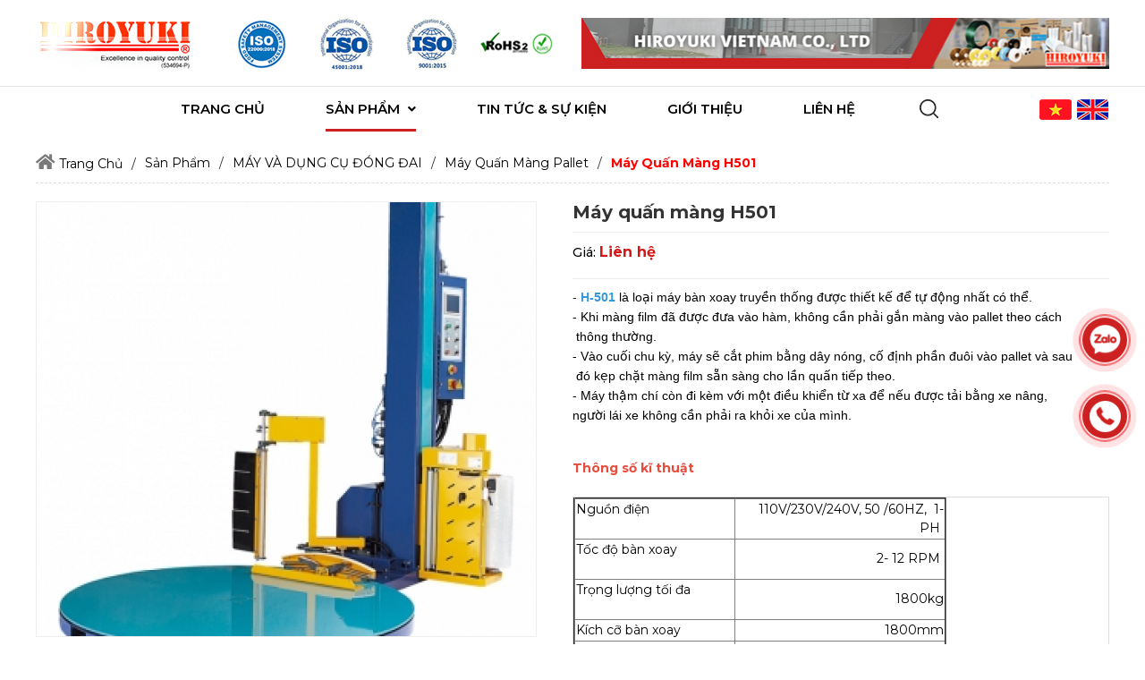

--- FILE ---
content_type: text/html; charset=utf-8
request_url: https://hiroyuki-vietnam.com/may-quan-mang-h501
body_size: 7659
content:
<!DOCTYPE html>
<html lang="vi">
<head>
    <!-- Basehref -->
<base href="https://hiroyuki-vietnam.com/"/>

<!-- UTF-8 -->
<meta http-equiv="Content-Type" content="text/html; charset=utf-8"/>

<!-- Title, Keywords, Description -->
<title>Máy quấn màng H501</title>
<meta name="keywords" content=""/>
<meta name="description" content=""/>

<!-- Robots -->
<meta name="robots" content="index,follow"/>

<!-- Favicon -->
<link href="upload/photo/logo-4026.png" rel="shortcut icon" type="image/x-icon"/>

<!-- Webmaster Tool -->

	<!-- Security Policy -->
	<meta http-equiv="Content-Security-Policy" content="upgrade-insecure-requests">

<!-- GEO -->
<meta name="geo.region" content="VN"/>
<meta name="geo.placename" content="Hồ Chí Minh"/>
<meta name="geo.position" content="10.823099;106.629664"/>
<meta name="ICBM" content="10.823099, 106.629664"/>

<!-- Author - Copyright -->
<meta name='revisit-after' content='1 days'/>
<meta name="author" content="HIROYUKI VIETNAM"/>
<meta name="copyright" content="HIROYUKI VIETNAM - [sales@hiroyuki-vietnam.com]"/>

<!-- Facebook -->
<meta property="og:type" content="article"/>
<meta property="og:site_name" content="HIROYUKI VIETNAM"/>
<meta property="og:title" content="Máy quấn màng H501"/>
<meta property="og:description" content=""/>
<meta property="og:url" content="https://hiroyuki-vietnam.com/may-quan-mang-h501"/>
<meta property="og:image" content="https://hiroyuki-vietnam.com/thumbs/325x325x2/upload/product/h501-1779.jpg"/>
<meta property="og:image:alt" content="Máy quấn màng H501"/>
<meta property="og:image:type" content="image/jpeg"/>
<meta property="og:image:width" content="325"/>
<meta property="og:image:height" content="325"/>

<!-- Twitter -->
<meta name="twitter:card" content="summary_large_image"/>
<meta name="twitter:site" content="sales@hiroyuki-vietnam.com"/>
<meta name="twitter:creator" content="HIROYUKI VIETNAM"/>
<meta property="og:url" content="https://hiroyuki-vietnam.com/may-quan-mang-h501"/>
<meta property="og:title" content="Máy quấn màng H501"/>
<meta property="og:description" content=""/>
<meta property="og:image" content="https://hiroyuki-vietnam.com/thumbs/325x325x2/upload/product/h501-1779.jpg"/>

<!-- Canonical -->
<link rel="canonical" href="https://hiroyuki-vietnam.com/may-quan-mang-h501"/>

<!-- Chống đổi màu trên IOS -->
<meta name="format-detection" content="telephone=no">

<!-- Viewport -->
<meta name="viewport" content="width=device-width, initial-scale=1.0, user-scalable=no">
<link rel="preconnect" href="https://fonts.googleapis.com">
<link rel="preconnect" href="https://fonts.gstatic.com" crossorigin>
<link href="https://fonts.googleapis.com/css2?family=Montserrat:wght@400;500;600;700;800;900&family=Source+Sans+Pro&display=swap" rel="stylesheet">    <!-- Css Files -->
<link href="assets/css/cached.css" rel="stylesheet">
<!-- Background -->

<!-- Js Google Analytic -->

<!-- Js Head -->
</head>
<body>
	<div class="container_s">
        <ul class="h-card hidden">
    <li class="h-fn fn">HIROYUKI VIETNAM</li>
    <li class="h-org org">HIROYUKI VIETNAM</li>
    <li class="h-tel tel">0909866684</li>
    <li><a class="u-url ul" href="https://hiroyuki-vietnam.com/">https://hiroyuki-vietnam.com/</a></li>
</ul>
<h1 class="hidden-seoh">Máy quấn màng H501</h1><header id="header">
	<div class="wrap-content">
		<div class="logo"><a class="peShiner" href=""><img onerror="this.src='thumbs/175x92x2/assets/images/noimage.png';" src="thumbs/175x92x2/upload/photo/logo-6905.png"/></a></div>
		<div class="chungnhan_hd">
			<div class="slick_chungnhan none">
									<a class="hover_zoom" href="" target="_blank" title="">
						<img onerror="this.src='thumbs/85x65x1/assets/images/noimage.png';" src="thumbs/85x65x2/upload/photo/cn1-20880.png" alt=""/>
					</a>
									<a class="hover_zoom" href="" target="_blank" title="">
						<img onerror="this.src='thumbs/85x65x1/assets/images/noimage.png';" src="thumbs/85x65x2/upload/photo/cn2-56121.png" alt=""/>
					</a>
									<a class="hover_zoom" href="" target="_blank" title="">
						<img onerror="this.src='thumbs/85x65x1/assets/images/noimage.png';" src="thumbs/85x65x2/upload/photo/cn3-88800.png" alt=""/>
					</a>
									<a class="hover_zoom" href="" target="_blank" title="">
						<img onerror="this.src='thumbs/85x65x1/assets/images/noimage.png';" src="thumbs/85x65x2/upload/photo/cn4-65661.png" alt=""/>
					</a>
							</div>
		</div>
		<div class="banner_hd">
			<div class="slick_banner">
									<a href="" title=""><img onerror="this.src='thumbs/590x57x1/assets/images/noimage.png';" src="thumbs/590x57x1/upload/photo/baner-5131.png"/></a>
							</div>
		</div>
	</div>
</header>
<div id="main_menu">
	<div class="wrap-content">
		<div class="header_mm">
			<a href="#menu_mm"><span></span></a>
		</div>
		<div class="menu">
    <ul class="d-flex align-items-center justify-content-end">
        <li class="icon"><a class="transition " href="" title="Trang chủ"><h2>Trang chủ</h2></a></li>
        <li class="icon">
            <a class="transition active" href="san-pham" title="Sản phẩm"><h2>Sản phẩm <i class="fas fa-angle-down"></i></h2></a>
                            <ul>
                                            <li>
                            <a title="DÂY ĐAI ĐÓNG HÀNG" href="day-dai-dong-hang"><h2>DÂY ĐAI ĐÓNG HÀNG</h2></a>
                                                            <ul>
                                                                            <li>
                                            <a title="DÂY ĐAI PP" href="day-dai-pp"><h2>DÂY ĐAI PP</h2></a>
                                                                                    </li>
                                                                            <li>
                                            <a title="DÂY ĐAI PET" href="day-dai-pet"><h2>DÂY ĐAI PET</h2></a>
                                                                                    </li>
                                                                    </ul>
                                                    </li>
                                            <li>
                            <a title="MÁY VÀ DỤNG CỤ ĐÓNG ĐAI " href="may-quan-pallet-va-dung-cu-may-moc-dong-dai"><h2>MÁY VÀ DỤNG CỤ ĐÓNG ĐAI </h2></a>
                                                            <ul>
                                                                            <li>
                                            <a title="Máy đóng đai PP/PET/Steel/Composite" href="may-dong-dai-pppetsteelcomposite"><h2>Máy đóng đai PP/PET/Steel/Composite</h2></a>
                                                                                            <ul>
                                                                                                            <li><a title="Máy đóng thùng bán tự động" href="may-dong-thung-ban-tu-dong"><h2>Máy đóng thùng bán tự động</h2></a></li>
                                                                                                            <li><a title="Máy đai pallet/thùng tự động" href="may-dai-palletthung-tu-dong"><h2>Máy đai pallet/thùng tự động</h2></a></li>
                                                                                                            <li><a title="Máy &amp; công cụ đai PET/PP " href="may-amp-cong-cu-dai-petpp"><h2>Máy &amp; công cụ đai PET/PP </h2></a></li>
                                                                                                            <li><a title="Máy &amp; công cụ đóng đai thép" href="may-amp-cong-cu-dong-dai-thep"><h2>Máy &amp; công cụ đóng đai thép</h2></a></li>
                                                                                                            <li><a title="Máy &amp; dụng cụ đóng đai composite" href="may-amp-dung-cu-dong-dai-composite"><h2>Máy &amp; dụng cụ đóng đai composite</h2></a></li>
                                                                                                    </ul>
                                                                                    </li>
                                                                            <li>
                                            <a title="Máy quấn màng pallet" href="may-quan-mang-pallet"><h2>Máy quấn màng pallet</h2></a>
                                                                                    </li>
                                                                            <li>
                                            <a title="Máy đóng thùng" href="may-dong-thung"><h2>Máy đóng thùng</h2></a>
                                                                                    </li>
                                                                    </ul>
                                                    </li>
                                            <li>
                            <a title="MÀNG PE  " href="mang-pe"><h2>MÀNG PE  </h2></a>
                                                            <ul>
                                                                            <li>
                                            <a title="MÀNG TAY PE QUẤN PALLET" href="mang-tay-pe-quan-pallet"><h2>MÀNG TAY PE QUẤN PALLET</h2></a>
                                                                                    </li>
                                                                            <li>
                                            <a title="MÀNG MÁY PE QUẤN PALLET" href="mang-may-pe-quan-pallet"><h2>MÀNG MÁY PE QUẤN PALLET</h2></a>
                                                                                    </li>
                                                                    </ul>
                                                    </li>
                                            <li>
                            <a title="HẠT NHỰA R-PET" href="hat-nhua-r-pet"><h2>HẠT NHỰA R-PET</h2></a>
                                                            <ul>
                                                                            <li>
                                            <a title="Hạt PET tái chế loại 1" href="hat-nhua-tai-che-r-pet-loai-1"><h2>Hạt PET tái chế loại 1</h2></a>
                                                                                    </li>
                                                                            <li>
                                            <a title="Hạt PET tái chế loại 2" href="hat-nhua-pet-tai-che-loai-2"><h2>Hạt PET tái chế loại 2</h2></a>
                                                                                    </li>
                                                                    </ul>
                                                    </li>
                                    </ul>
                    </li>
        <li class="icon"><a class="transition " href="tin-tuc" title="Tin tức &amp; sự kiện"><h2>Tin tức &amp; sự kiện</h2></a></li>
        <li class="icon"><a class="transition " href="gioi-thieu" title="Giới thiệu"><h2>Giới thiệu</h2></a></li>
        <li class="icon"><a class="transition " href="lien-he" title="Liên hệ"><h2>Liên hệ</h2></a>
        </li>
        <li>
            <div class="timkiem">
                <p class="icon-search transition"><img src="assets/images/timkiem.png" alt="tìm kiếm"></p>
                <div class="search-grid w-clear">
                    <input type="text" name="keyword2" id="keyword2" placeholder="Nhập từ khóa cần tìm..." onkeypress="doEnter(event,'keyword2');"/>
                    <p onclick="onSearch('keyword2');"><i class="fa fa-search"></i></p>
                </div>
            </div>
        </li>
        <li>
            <div class="lang">
                <a href="ngon-ngu/vi/"><img src="assets/images/vi.png"></a>
                <a href="ngon-ngu/en/"><img src="assets/images/en.png"></a>
            </div>
        </li>
    </ul>
</div>	</div>
</div><div class="breadCrumbs"><div class="wrap-content"><ol class="breadcrumb"><li class="breadcrumb-item"><a class="text-decoration-none" href="https://hiroyuki-vietnam.com/"><i class="fa fa-home" aria-hidden="true"></i><span>Trang chủ</span></a></li><li class="breadcrumb-item "><a class="text-decoration-none" href="https://hiroyuki-vietnam.com/san-pham"><span>Sản phẩm</span></a></li><li class="breadcrumb-item "><a class="text-decoration-none" href="https://hiroyuki-vietnam.com/may-quan-pallet-va-dung-cu-may-moc-dong-dai"><span>MÁY VÀ DỤNG CỤ ĐÓNG ĐAI </span></a></li><li class="breadcrumb-item "><a class="text-decoration-none" href="https://hiroyuki-vietnam.com/may-quan-mang-pallet"><span>Máy quấn màng pallet</span></a></li><li class="breadcrumb-item active"><a class="text-decoration-none" href="https://hiroyuki-vietnam.com/may-quan-mang-h501"><span>Máy quấn màng H501</span></a></li></ol><script type="application/ld+json">{"@context": "https://schema.org","@type": "BreadcrumbList","itemListElement": [{"@type":"ListItem","position":1,"name":"S\u1ea3n ph\u1ea9m","item":"https:\/\/hiroyuki-vietnam.com\/san-pham"},{"@type":"ListItem","position":2,"name":"M\u00c1Y V\u00c0 D\u1ee4NG C\u1ee4 \u0110\u00d3NG \u0110AI ","item":"https:\/\/hiroyuki-vietnam.com\/may-quan-pallet-va-dung-cu-may-moc-dong-dai"},{"@type":"ListItem","position":3,"name":"M\u00e1y qu\u1ea5n m\u00e0ng pallet","item":"https:\/\/hiroyuki-vietnam.com\/may-quan-mang-pallet"},{"@type":"ListItem","position":4,"name":"M\u00e1y qu\u1ea5n m\u00e0ng H501","item":"https:\/\/hiroyuki-vietnam.com\/may-quan-mang-h501"}]}</script></div></div><div id="info">
    <div class="wrap-content">
        <div class="pro-detail wow animated fadeInUp">
            <div class="pro-detail-images">
                <a id="Zoom-1" class="MagicZoom" data-options="zoomMode: on; hint: off; rightClick: true; selectorTrigger: click; expandCaption: false; history: false;" href="thumbs/1116x970x1/upload/product/h501-1779.jpg" title="Máy quấn màng H501"><img onerror="this.src='thumbs/1116x970x1/assets/images/noimage.png';" src="thumbs/1116x970x1/upload/product/h501-1779.jpg" alt="Máy quấn màng H501"></a>
                            </div>
            <div class="pro-detail-desc">
                <h2 class="pro-detail-desc-title">Máy quấn màng H501</h2>
                                <div class="pro-detail-desc-item flex">
                    <label class="pro-detail-desc-label">Giá: </label>
                    <p class="pro-detail-desc-price">
                                                    <span class="price-new">Liên hệ</span>
                                            </p>
                </div>
                <div class="pro-detail-desc-item clearfix"><pre data-placeholder="Bản dịch" dir="ltr" id="tw-target-text">
<span style="font-size:14px;"><span style="font-family:Arial,Helvetica,sans-serif;">- <span style="color:#3498db;"><strong>H-501</strong> </span><span style="color:#000000;">là loại máy bàn xoay truyền thống được thiết kế để tự động nhất có thể.
- Khi màng film đã được đưa vào hàm, không cần phải gắn màng vào pallet theo cách
 thông thường.
- Vào cuối chu kỳ, máy sẽ cắt phim bằng dây nóng, cố định phần đuôi vào pallet và sau
 đó kẹp chặt màng film sẵn sàng cho lần quấn tiếp theo.
- Máy thậm chí còn đi kèm với một điều khiển từ xa để nếu được tải bằng xe nâng,
người lái xe không cần phải ra khỏi xe của mình.</span></span></span></pre>

<p dir="ltr"> </p>

<p dir="ltr"><span style="color:#e74c3c;"><strong>Thông số kĩ thuật</strong></span></p>

<p dir="ltr"> </p>

<table border="2" style="width: 417px;">
	<tbody>
		<tr>
			<td style="width: 173px;"><span style="color:#000000;">Nguồn điện                                      </span></td>
			<td style="text-align: right; width: 227px;"><span style="color:#000000;">110V/230V/240V, 50 /60HZ,  1-PH </span></td>
		</tr>
		<tr>
			<td style="width: 173px;"><span style="color:#000000;">Tốc độ bàn xoay                                   </span></td>
			<td style="text-align: right; width: 227px;"><span style="color:#000000;">2- 12 RPM </span></td>
		</tr>
		<tr>
			<td style="width: 173px;"><span style="color:#000000;">Trọng lượng tối đa               </span></td>
			<td style="text-align: right; width: 227px;"><span style="color:#000000;">1800kg</span></td>
		</tr>
		<tr>
			<td style="width: 173px;"><span style="color:#000000;">Kích cỡ bàn xoay        </span></td>
			<td style="text-align: right; width: 227px;"><span style="color:#000000;">1800mm</span></td>
		</tr>
		<tr>
			<td style="width: 173px;"><span style="color:#000000;">Chiều cao kiện hàng tối đa             </span></td>
			<td style="text-align: right; width: 227px;"><span style="color:#000000;">2000mm</span></td>
		</tr>
	</tbody>
</table>
</div>                <div class="share pro-detail-desc-item">
                    <label>Chia sẻ:</label>
                    <div class="social-plugin clearfix">
                        <div class="addthis_inline_share_toolbox_qj48"></div>
                        <div class="zalo-share-button" data-href="https://hiroyuki-vietnam.com/may-quan-mang-h501" data-oaid="0866555869" data-layout="1" data-color="blue" data-customize=false></div>
                    </div>
                </div>
            </div>
            <div class="pro-detail-content">
                <div class="pro-detail-tabs">
                    <ul class="pro-detail-ul">
                        <li class="active transition" data-tabs="pro-detail-info">Thông tin sản phẩm</li>
                        <li class="transition" data-tabs="pro-detail-commentfb">Bình luận</li>
                    </ul>
                    <div class="pro-detail-content-tabs pro-detail-info active">
                        <div class="noidung">
                                                    </div>
                    </div>
                    <div class="pro-detail-content-tabs pro-detail-commentfb"><div class="fb-comments" data-href="https://hiroyuki-vietnam.com/may-quan-mang-h501" data-numposts="3" data-colorscheme="light" data-width="100%"></div></div>
                </div>
            </div>
                            <div class="pro-detail-other">
                    <div class="thanh_title"><h2>Liên quan sản phẩm</h2></div>
                    <div class="grid_pro">                <div class="item_pro wow animated fadeInUp">
                    <div class="img_pro">
                        <a class="hover_zoom hover_xam" href="robot-quan-mang-h630" title="Robot quấn màng H630">
                            <img onerror="this.src='thumbs/282x245x1/assets/images/noimage.png';" src="thumbs/282x245x1/upload/product/h-630-4534.jpg" alt="Robot quấn màng H630"/>
                        </a>
                    </div>
                    <div class="mota_pro">
                        <h3><a href="robot-quan-mang-h630">Robot quấn màng H630</a></h3>
                        <p>Liên hệ</p>
                    </div>
                </div>
                            <div class="item_pro wow animated fadeInUp">
                    <div class="img_pro">
                        <a class="hover_zoom hover_xam" href="may-quan-mang-pallet-h108" title="Máy quấn màng pallet H108">
                            <img onerror="this.src='thumbs/282x245x1/assets/images/noimage.png';" src="thumbs/282x245x1/upload/product/h108-6512.png" alt="Máy quấn màng pallet H108"/>
                        </a>
                    </div>
                    <div class="mota_pro">
                        <h3><a href="may-quan-mang-pallet-h108">Máy quấn màng pallet H108</a></h3>
                        <p>Liên hệ</p>
                    </div>
                </div>
                            <div class="item_pro wow animated fadeInUp">
                    <div class="img_pro">
                        <a class="hover_zoom hover_xam" href="may-quan-mang-h46plus" title="Máy quấn màng H46 plus">
                            <img onerror="this.src='thumbs/282x245x1/assets/images/noimage.png';" src="thumbs/282x245x1/upload/product/p46plus-1001.jpg" alt="Máy quấn màng H46 plus"/>
                        </a>
                    </div>
                    <div class="mota_pro">
                        <h3><a href="may-quan-mang-h46plus">Máy quấn màng H46 plus</a></h3>
                        <p>Liên hệ</p>
                    </div>
                </div>
                            <div class="item_pro wow animated fadeInUp">
                    <div class="img_pro">
                        <a class="hover_zoom hover_xam" href="may-dan-thung-carton-tmd-c26u" title="Máy dán thùng carton TMD-C26U">
                            <img onerror="this.src='thumbs/282x245x1/assets/images/noimage.png';" src="thumbs/282x245x1/upload/product/carton-sealer-c26u-6811.png" alt="Máy dán thùng carton TMD-C26U"/>
                        </a>
                    </div>
                    <div class="mota_pro">
                        <h3><a href="may-dan-thung-carton-tmd-c26u">Máy dán thùng carton TMD-C26U</a></h3>
                        <p>Liên hệ</p>
                    </div>
                </div>
                            <div class="item_pro wow animated fadeInUp">
                    <div class="img_pro">
                        <a class="hover_zoom hover_xam" href="tp-201ces" title="Máy đóng đai bán tự động TP 201CES">
                            <img onerror="this.src='thumbs/282x245x1/assets/images/noimage.png';" src="thumbs/282x245x1/upload/product/tp-201ces-9001.jpg" alt="Máy đóng đai bán tự động TP 201CES"/>
                        </a>
                    </div>
                    <div class="mota_pro">
                        <h3><a href="tp-201ces">Máy đóng đai bán tự động TP 201CES</a></h3>
                        <p>Liên hệ</p>
                    </div>
                </div>
                            <div class="item_pro wow animated fadeInUp">
                    <div class="img_pro">
                        <a class="hover_zoom hover_xam" href="tp-502-genesis" title="TP 502 Genesis">
                            <img onerror="this.src='thumbs/282x245x1/assets/images/noimage.png';" src="thumbs/282x245x1/upload/product/tp-502genesis-6651.jpg" alt="TP 502 Genesis"/>
                        </a>
                    </div>
                    <div class="mota_pro">
                        <h3><a href="tp-502-genesis">TP 502 Genesis</a></h3>
                        <p>Liên hệ</p>
                    </div>
                </div>
                            <div class="item_pro wow animated fadeInUp">
                    <div class="img_pro">
                        <a class="hover_zoom hover_xam" href="tp-6000" title="TP 6000">
                            <img onerror="this.src='thumbs/282x245x1/assets/images/noimage.png';" src="thumbs/282x245x1/upload/product/tp-6000-8899.jpg" alt="TP 6000"/>
                        </a>
                    </div>
                    <div class="mota_pro">
                        <h3><a href="tp-6000">TP 6000</a></h3>
                        <p>Liên hệ</p>
                    </div>
                </div>
                            <div class="item_pro wow animated fadeInUp">
                    <div class="img_pro">
                        <a class="hover_zoom hover_xam" href="tp-601d-tauris" title="TP 601D Tauris">
                            <img onerror="this.src='thumbs/282x245x1/assets/images/noimage.png';" src="thumbs/282x245x1/upload/product/tp-601d-tauris-5333.jpg" alt="TP 601D Tauris"/>
                        </a>
                    </div>
                    <div class="mota_pro">
                        <h3><a href="tp-601d-tauris">TP 601D Tauris</a></h3>
                        <p>Liên hệ</p>
                    </div>
                </div>
            </div>
                    <div class="pagination-home"><ul class='pagination justify-content-center mb-0'><li class='page-item'><a class='page-link'>Page 1 / 5</a></li><li class='page-item active'><a class='page-link'>1</a></li><li class='page-item'><a class='page-link' href='https://hiroyuki-vietnam.com/may-quan-mang-h501?p=2'>2</a></li><li class='page-item'><a class='page-link' href='https://hiroyuki-vietnam.com/may-quan-mang-h501?p=3'>3</a></li><li class='page-item'><a class='page-link' href='https://hiroyuki-vietnam.com/may-quan-mang-h501?p=4'>4</a></li><li class='page-item'><a class='page-link' href='https://hiroyuki-vietnam.com/may-quan-mang-h501?p=5'>5</a></li><li class='page-item'><a class='page-link' href='https://hiroyuki-vietnam.com/may-quan-mang-h501?p=2'>Next</a></li><li class='page-item'><a class='page-link' href='https://hiroyuki-vietnam.com/may-quan-mang-h501?p=5'>Last</a></li></ul></div>                </div>
                        <div class="pro-detail-other">
                <div class="thanh_title"><h2>Sản phẩm cùng loại</h2></div>
                <div class="load_cungloai" data-id='51'></div>
            </div>
        </div>

    </div>
</div><footer id="footer">
    <div class="main_ft wow animated fadeInUp">
        <div class="wrap-content"><p style="text-align: center;margin-bottom:20px"><span style="font-size:24px;"><span style="font-weight: 600;">CÔNG TY TNHH HIROYUKI VIETNAM</span></span></p>

<div class="thongtin_ft" style="display: flex;justify-content: space-between;font-family: 'Source Sans Pro';">
<div class="item_ft" style="width: 30%;">
<p style="margin-bottom:10px"><span style="font-size:14px;display: flex;align-items: center;"><img alt="" src="http://hiroyuki-vietnam.com/upload/elfinder/icon1.png" style="width: 11px; height: 14px;margin-right:10px"/><strong>Văn phòng: 20 Đường số 54A, P. Tân Tạo, HCM</strong></span></p>

<p><span style="font-size:12px;"><span style="display: flex; align-items: center;"><img alt="" src="http://hiroyuki-vietnam.com/upload/elfinder/icon1.png" style="width: 11px; height: 14px;margin-right:10px"/>Kho miền Nam: Số 8, đường Thống Nhất, KCN Sóng Thần I, Phường Dĩ An, HCM</span></span></p>

<p><span style="font-size:12px;"><span style="display: flex; align-items: center;"><img alt="" src="http://hiroyuki-vietnam.com/upload/elfinder/icon1.png" style="width: 11px; height: 14px;margin-right:10px"/>Kho miền Bắc: Lô CN 5.5A, KCN Đình Vũ, Phường Hải An, TP. Hải Phòng</span></span></p>

<p> </p>
</div>

<div class="item_ft" style="width: 30%;">
<p style="margin-bottom:10px"><span style="font-size:14px;display: flex;align-items: center;"><img alt="" src="http://hiroyuki-vietnam.com/upload/elfinder/icon2.png" style="width: 14px; height: 14px;margin-right:10px"/>Điện thoại: (028) 3756 2828 </span></p>

<p><span style="display: flex; align-items: center;"><span style="font-size: 14px;"><img alt="" src="http://hiroyuki-vietnam.com/upload/elfinder/icon2.png" style="width: 14px; height: 14px;margin-right:10px"/>Hotline: </span><span style="font-size: 13px;">0909 866 684 - 0911 395 086 - 0866 555 869</span></span></p>
</div>

<div class="item_ft" style="width: 30%;">
<p style="margin-bottom:10px"><span style="font-size:14px;display: flex;align-items: center;"><img alt="" src="http://hiroyuki-vietnam.com/upload/elfinder/icon3.png" style="width: 13px; height: 13px;margin-right:10px"/>Email: marketingA@hiroyuki-vietnam.com </span></p>

<p><span style="font-size:14px;display: flex;align-items: center;"><img alt="" src="http://hiroyuki-vietnam.com/upload/elfinder/icon4.png" style="width: 13px; height: 13px;margin-right:10px"/>Website: https://hiroyuki-vietnam.com</span></p>
</div>
</div>
</div>
    </div>
    <div class="copy_ft wow animated fadeInUp">
        <div class="wrap-content">Copyright © 2022 HIROYUKI VIETNAM. Web Design By Nina.vn</div>
    </div>
</footer>
<div id="tienich">
    <div id="messages-facebook"></div>    <a class="res_none btn-zalo btn-frame text-decoration-none" target="_blank" href="https://zalo.me/0866555869">
        <div class="animated infinite zoomIn kenit-alo-circle"></div>
        <div class="animated infinite pulse kenit-alo-circle-fill"></div>
        <i><img src="assets/images/zl.png" alt="Zalo"></i>
    </a>
    <a class="res_none btn-phone btn-frame text-decoration-none" href="tel:0909866684">
        <div class="animated infinite zoomIn kenit-alo-circle"></div>
        <div class="animated infinite pulse kenit-alo-circle-fill"></div>
        <i><img src="assets/images/hl.png" alt="Hotline"></i>
    </a>
</div><nav id="menu_mm">
  <ul> 
    <li><a href="" title="Trang chủ"><span>Trang chủ</span></a></li>
    <li>
        <a href="san-pham" title="Sản phẩm"><span>Sản phẩm</span></a>
                    <ul>
                                    <li>
                        <a title="DÂY ĐAI ĐÓNG HÀNG" href="day-dai-dong-hang"><span>DÂY ĐAI ĐÓNG HÀNG</span></a>
                                                    <ul>
                                                                    <li>
                                        <a title="DÂY ĐAI PP" href="day-dai-pp"><span>DÂY ĐAI PP</span></a>
                                                                            </li>
                                                                    <li>
                                        <a title="DÂY ĐAI PET" href="day-dai-pet"><span>DÂY ĐAI PET</span></a>
                                                                            </li>
                                                            </ul>
                                            </li>
                                    <li>
                        <a title="MÁY VÀ DỤNG CỤ ĐÓNG ĐAI " href="may-quan-pallet-va-dung-cu-may-moc-dong-dai"><span>MÁY VÀ DỤNG CỤ ĐÓNG ĐAI </span></a>
                                                    <ul>
                                                                    <li>
                                        <a title="Máy đóng đai PP/PET/Steel/Composite" href="may-dong-dai-pppetsteelcomposite"><span>Máy đóng đai PP/PET/Steel/Composite</span></a>
                                                                                    <ul>
                                                                                                    <li><a title="Máy đóng thùng bán tự động" href="may-dong-thung-ban-tu-dong"><span>Máy đóng thùng bán tự động</span></a></li>
                                                                                                    <li><a title="Máy đai pallet/thùng tự động" href="may-dai-palletthung-tu-dong"><span>Máy đai pallet/thùng tự động</span></a></li>
                                                                                                    <li><a title="Máy &amp; công cụ đai PET/PP " href="may-amp-cong-cu-dai-petpp"><span>Máy &amp; công cụ đai PET/PP </span></a></li>
                                                                                                    <li><a title="Máy &amp; công cụ đóng đai thép" href="may-amp-cong-cu-dong-dai-thep"><span>Máy &amp; công cụ đóng đai thép</span></a></li>
                                                                                                    <li><a title="Máy &amp; dụng cụ đóng đai composite" href="may-amp-dung-cu-dong-dai-composite"><span>Máy &amp; dụng cụ đóng đai composite</span></a></li>
                                                                                            </ul>
                                                                            </li>
                                                                    <li>
                                        <a title="Máy quấn màng pallet" href="may-quan-mang-pallet"><span>Máy quấn màng pallet</span></a>
                                                                            </li>
                                                                    <li>
                                        <a title="Máy đóng thùng" href="may-dong-thung"><span>Máy đóng thùng</span></a>
                                                                            </li>
                                                            </ul>
                                            </li>
                                    <li>
                        <a title="MÀNG PE  " href="mang-pe"><span>MÀNG PE  </span></a>
                                                    <ul>
                                                                    <li>
                                        <a title="MÀNG TAY PE QUẤN PALLET" href="mang-tay-pe-quan-pallet"><span>MÀNG TAY PE QUẤN PALLET</span></a>
                                                                            </li>
                                                                    <li>
                                        <a title="MÀNG MÁY PE QUẤN PALLET" href="mang-may-pe-quan-pallet"><span>MÀNG MÁY PE QUẤN PALLET</span></a>
                                                                            </li>
                                                            </ul>
                                            </li>
                                    <li>
                        <a title="HẠT NHỰA R-PET" href="hat-nhua-r-pet"><span>HẠT NHỰA R-PET</span></a>
                                                    <ul>
                                                                    <li>
                                        <a title="Hạt PET tái chế loại 1" href="hat-nhua-tai-che-r-pet-loai-1"><span>Hạt PET tái chế loại 1</span></a>
                                                                            </li>
                                                                    <li>
                                        <a title="Hạt PET tái chế loại 2" href="hat-nhua-pet-tai-che-loai-2"><span>Hạt PET tái chế loại 2</span></a>
                                                                            </li>
                                                            </ul>
                                            </li>
                            </ul>
            </li>
    <li><a href="tin-tuc" title="Tin tức &amp; sự kiện"><span>Tin tức &amp; sự kiện</span></a></li>
    <li><a href="gioi-thieu" title="Giới thiệu"><span>Giới thiệu</span></a></li>
    <li><a href="lien-he" title="Liên hệ"><span>Liên hệ</span></a>
    </li>
</ul>
</nav><div id="goidien">
    <div id="contact_fixed">
        <ul>
            <li class="blink_me">
                <a href="tel:02837562828" target="_blank">
                    <img src="assets/images/it_1.png" alt="goi dien"/>
                    Gọi Điện
                </a>
            </li>
            <li>
                <a href="sms:02837562828" target="_blank">
                    <img src="assets/images/it_2.png" alt="tuvan"/>
                    SMS
                </a>
            </li>
            <li>
                <a href="https://www.google.com/maps/place/C%C3%B4ng+Ty+TNHH+HIROYUKI+VIETNAM/@10.7546157,106.5939191,15z/data=!4m14!1m7!3m6!1s0x31752d93939d8de5:0x7b9b4ae55e813c58!2sC%C3%B4ng+Ty+TNHH+HIROYUKI+VIETNAM!8m2!3d10.7546157!4d106.5939191!16s%2Fg%2F11fkf5g4g0!3m5!1s0x31752d93939d8de5:0x7b9b4ae55e813c58!8m2!3d10.7546157!4d106.5939191!16s%2Fg%2F11fkf5g4g0?entry=ttu" target="_blank">
                    <img src="assets/images/it_3.png" alt="chiduong"/>
                    Bản đồ
                </a>
            </li>
            <li>
              <a id="chatzalo" target="_blank" href="https://zalo.me/0866555869" title="title">
                <img src="assets/images/it_4.png" alt="assets/images"/>
                Zalo
            </a>
        </li>
        <li>
          <a id="chatfb" target="_blank" href="" title="title">
            <img src="assets/images/it_5.png" alt="assets/images">
            Messenger
        </a>
    </li>
</ul>
</div>
</div>
<!-- Modal notify -->
<div class="modal modal-custom fade" id="popup-notify" tabindex="-1" role="dialog" aria-labelledby="popup-notify-label" aria-hidden="true">
	<div class="modal-dialog modal-dialog-top modal-md" role="document">
		<div class="modal-content">
			<div class="modal-header">
				<h6 class="modal-title" id="popup-notify-label">Thông báo</h6>
				<button type="button" class="close" data-dismiss="modal" aria-label="Close">
					<span aria-hidden="true">&times;</span>
				</button>
			</div>
			<div class="modal-body"></div>
			<div class="modal-footer justify-content-center">
				<button type="button" class="btn btn-danger" data-dismiss="modal">Thoát</button>
			</div>
		</div>
	</div>
</div>

<!-- Modal cart -->
<div class="modal fade" id="popup-cart" tabindex="-1" role="dialog" aria-labelledby="popup-cart-label" aria-hidden="true">
	<div class="modal-dialog modal-dialog-top modal-lg" role="document">
		<div class="modal-content">
			<div class="modal-header">
				<h6 class="modal-title" id="popup-cart-label">Giỏ hàng của bạn</h6>
				<button type="button" class="close" data-dismiss="modal" aria-label="Close">
					<span aria-hidden="true">&times;</span>
				</button>
			</div>
			<div class="modal-body"></div>
		</div>
	</div>
</div>

<!-- Js Config -->
<script type="text/javascript">var NN_FRAMEWORK=NN_FRAMEWORK||{};var CONFIG_BASE='https://hiroyuki-vietnam.com/';var WEBSITE_NAME='HIROYUKI VIETNAM';var TIMENOW='01/02/2026';var SHIP_CART=false;var GOTOP='assets/images/top.png';var sitekey='6LeSeLoUAAAAAAoS2VWdrS6kqqMG-Y6oahWusYGM';var LANG={'no_keywords':'Chưa nhập từ khóa tìm kiếm','delete_product_from_cart':'Bạn muốn xóa sản phẩm này khỏi giỏ hàng ? ','no_products_in_cart':'Không tồn tại sản phẩm nào trong giỏ hàng !','wards':'Phường/xã','back_to_home':'Về trang chủ','chon_size':'Bạn chưa chọn kích thước','chon_mau':'Bạn chưa chọn màu',};</script>

<!-- Js Files -->
<script type="text/javascript" src="./assets/js/jquery.min.js?v=aH7k5j5P9A"></script>
<script type="text/javascript" src="./assets/js/wow.min.js?v=D1blYgSghD"></script>
<script type="text/javascript" src="./assets/bootstrap/bootstrap.js?v=HzkLhO0KyA"></script>
<script type="text/javascript" src="./assets/js/jquery.mmenu.all.min.js?v=BEqsZDoIo"></script>
<script type="text/javascript" src="./assets/owlcarousel2/owl.carousel.js?v=0cNIPvH1HJ"></script>
<script type="text/javascript" src="./assets/magiczoomplus/magiczoomplus.js?v=v1qXZdphTF"></script>
<script type="text/javascript" src="./assets/js/jQuery.WCircleMenu-min.js?v=nVWlXHwc6d"></script>
<script type="text/javascript" src="./assets/slick/slick.js?v=HOtpGEL5m"></script>
<script type="text/javascript" src="./assets/fancybox3/jquery.fancybox.js?v=A3rDWJPaGC"></script>
<script type="text/javascript" src="./assets/photobox/photobox.js?v=xToHmQWwRo"></script>
<script type="text/javascript" src="./assets/js/functions.js?v=DyvQasSb3m"></script>
<script type="text/javascript" src="./assets/amazingslider/amazingslider.js?v=HR1gwyXFaa"></script>
<script type="text/javascript" src="./assets/amazingslider/initslider-1.js?v=SljXLKokQ"></script>
<script type="text/javascript" src="./assets/toast/toastr.min.js?v=C2xALz3kqI"></script>
<script type="text/javascript" src="./assets/js/jquery.pixelentity.shiner.min.js?v=2Nyvd4sAZL"></script>
<script type="text/javascript" src="./assets/js/apps.js?v=uDFKefWmj0"></script>

<!-- Js Google Recaptcha V3 -->
<script src="https://www.google.com/recaptcha/api.js?render=6LeSeLoUAAAAAAoS2VWdrS6kqqMG-Y6oahWusYGM"></script>


<!-- Js Structdata -->
<!-- General -->
<script type="application/ld+json">
    {
        "@context" : "https://schema.org",
        "@type" : "Organization",
        "name" : "HIROYUKI VIETNAM",
        "url" : "https://hiroyuki-vietnam.com/",
        "sameAs" :
        [
                    ],
        "address":
        {
            "@type": "PostalAddress",
            "streetAddress": "No 20, Str 54A, Tan Tao Ward, HCM City,Vietnam",
            "addressRegion": "Ho Chi Minh",
            "postalCode": "70000",
            "addressCountry": "vi"
        }
    }
</script>
<!-- Js Addons -->
<div id="script-main"></div><script type="text/javascript">$(function(){var a=!1;$(window).scroll(function(){$(window).scrollTop()>10&&!a&&($("#messages-facebook").load("ajax/ajax_addons.php?type=messages-facebook"),a=!0)})});</script><script type="text/javascript">$(function(){var a=!1;$(window).scroll(function(){$(window).scrollTop()>0.5&&!a&&($("#script-main").load("ajax/ajax_addons.php?type=script-main"),a=!0)})});</script>
<!-- Js Body -->
    </div>
</body>
</html>

--- FILE ---
content_type: text/html; charset=UTF-8
request_url: https://hiroyuki-vietnam.com/ajax/ajax_product_cungloai.php?perpage=8&idCat=51&eShow=.load_cungloai
body_size: 101
content:
	<div class="grid_pro">                <div class="item_pro wow animated fadeInUp">
                    <div class="img_pro">
                        <a class="hover_zoom hover_xam" href="robot-quan-mang-h630" title="Robot quấn màng H630">
                            <img onerror="this.src='thumbs/282x245x1/assets/images/noimage.png';" src="thumbs/282x245x1/upload/product/h-630-4534.jpg" alt="Robot quấn màng H630"/>
                        </a>
                    </div>
                    <div class="mota_pro">
                        <h3><a href="robot-quan-mang-h630">Robot quấn màng H630</a></h3>
                        <p>Liên hệ</p>
                    </div>
                </div>
                            <div class="item_pro wow animated fadeInUp">
                    <div class="img_pro">
                        <a class="hover_zoom hover_xam" href="may-quan-mang-h501" title="Máy quấn màng H501">
                            <img onerror="this.src='thumbs/282x245x1/assets/images/noimage.png';" src="thumbs/282x245x1/upload/product/h501-1779.jpg" alt="Máy quấn màng H501"/>
                        </a>
                    </div>
                    <div class="mota_pro">
                        <h3><a href="may-quan-mang-h501">Máy quấn màng H501</a></h3>
                        <p>Liên hệ</p>
                    </div>
                </div>
                            <div class="item_pro wow animated fadeInUp">
                    <div class="img_pro">
                        <a class="hover_zoom hover_xam" href="may-quan-mang-pallet-h108" title="Máy quấn màng pallet H108">
                            <img onerror="this.src='thumbs/282x245x1/assets/images/noimage.png';" src="thumbs/282x245x1/upload/product/h108-6512.png" alt="Máy quấn màng pallet H108"/>
                        </a>
                    </div>
                    <div class="mota_pro">
                        <h3><a href="may-quan-mang-pallet-h108">Máy quấn màng pallet H108</a></h3>
                        <p>Liên hệ</p>
                    </div>
                </div>
                            <div class="item_pro wow animated fadeInUp">
                    <div class="img_pro">
                        <a class="hover_zoom hover_xam" href="may-quan-mang-h46plus" title="Máy quấn màng H46 plus">
                            <img onerror="this.src='thumbs/282x245x1/assets/images/noimage.png';" src="thumbs/282x245x1/upload/product/p46plus-1001.jpg" alt="Máy quấn màng H46 plus"/>
                        </a>
                    </div>
                    <div class="mota_pro">
                        <h3><a href="may-quan-mang-h46plus">Máy quấn màng H46 plus</a></h3>
                        <p>Liên hệ</p>
                    </div>
                </div>
            </div>
	<div class="pagination-ajax"></div>


--- FILE ---
content_type: text/html; charset=utf-8
request_url: https://www.google.com/recaptcha/api2/anchor?ar=1&k=6LeSeLoUAAAAAAoS2VWdrS6kqqMG-Y6oahWusYGM&co=aHR0cHM6Ly9oaXJveXVraS12aWV0bmFtLmNvbTo0NDM.&hl=en&v=N67nZn4AqZkNcbeMu4prBgzg&size=invisible&anchor-ms=20000&execute-ms=30000&cb=z5vhipc6mvai
body_size: 48658
content:
<!DOCTYPE HTML><html dir="ltr" lang="en"><head><meta http-equiv="Content-Type" content="text/html; charset=UTF-8">
<meta http-equiv="X-UA-Compatible" content="IE=edge">
<title>reCAPTCHA</title>
<style type="text/css">
/* cyrillic-ext */
@font-face {
  font-family: 'Roboto';
  font-style: normal;
  font-weight: 400;
  font-stretch: 100%;
  src: url(//fonts.gstatic.com/s/roboto/v48/KFO7CnqEu92Fr1ME7kSn66aGLdTylUAMa3GUBHMdazTgWw.woff2) format('woff2');
  unicode-range: U+0460-052F, U+1C80-1C8A, U+20B4, U+2DE0-2DFF, U+A640-A69F, U+FE2E-FE2F;
}
/* cyrillic */
@font-face {
  font-family: 'Roboto';
  font-style: normal;
  font-weight: 400;
  font-stretch: 100%;
  src: url(//fonts.gstatic.com/s/roboto/v48/KFO7CnqEu92Fr1ME7kSn66aGLdTylUAMa3iUBHMdazTgWw.woff2) format('woff2');
  unicode-range: U+0301, U+0400-045F, U+0490-0491, U+04B0-04B1, U+2116;
}
/* greek-ext */
@font-face {
  font-family: 'Roboto';
  font-style: normal;
  font-weight: 400;
  font-stretch: 100%;
  src: url(//fonts.gstatic.com/s/roboto/v48/KFO7CnqEu92Fr1ME7kSn66aGLdTylUAMa3CUBHMdazTgWw.woff2) format('woff2');
  unicode-range: U+1F00-1FFF;
}
/* greek */
@font-face {
  font-family: 'Roboto';
  font-style: normal;
  font-weight: 400;
  font-stretch: 100%;
  src: url(//fonts.gstatic.com/s/roboto/v48/KFO7CnqEu92Fr1ME7kSn66aGLdTylUAMa3-UBHMdazTgWw.woff2) format('woff2');
  unicode-range: U+0370-0377, U+037A-037F, U+0384-038A, U+038C, U+038E-03A1, U+03A3-03FF;
}
/* math */
@font-face {
  font-family: 'Roboto';
  font-style: normal;
  font-weight: 400;
  font-stretch: 100%;
  src: url(//fonts.gstatic.com/s/roboto/v48/KFO7CnqEu92Fr1ME7kSn66aGLdTylUAMawCUBHMdazTgWw.woff2) format('woff2');
  unicode-range: U+0302-0303, U+0305, U+0307-0308, U+0310, U+0312, U+0315, U+031A, U+0326-0327, U+032C, U+032F-0330, U+0332-0333, U+0338, U+033A, U+0346, U+034D, U+0391-03A1, U+03A3-03A9, U+03B1-03C9, U+03D1, U+03D5-03D6, U+03F0-03F1, U+03F4-03F5, U+2016-2017, U+2034-2038, U+203C, U+2040, U+2043, U+2047, U+2050, U+2057, U+205F, U+2070-2071, U+2074-208E, U+2090-209C, U+20D0-20DC, U+20E1, U+20E5-20EF, U+2100-2112, U+2114-2115, U+2117-2121, U+2123-214F, U+2190, U+2192, U+2194-21AE, U+21B0-21E5, U+21F1-21F2, U+21F4-2211, U+2213-2214, U+2216-22FF, U+2308-230B, U+2310, U+2319, U+231C-2321, U+2336-237A, U+237C, U+2395, U+239B-23B7, U+23D0, U+23DC-23E1, U+2474-2475, U+25AF, U+25B3, U+25B7, U+25BD, U+25C1, U+25CA, U+25CC, U+25FB, U+266D-266F, U+27C0-27FF, U+2900-2AFF, U+2B0E-2B11, U+2B30-2B4C, U+2BFE, U+3030, U+FF5B, U+FF5D, U+1D400-1D7FF, U+1EE00-1EEFF;
}
/* symbols */
@font-face {
  font-family: 'Roboto';
  font-style: normal;
  font-weight: 400;
  font-stretch: 100%;
  src: url(//fonts.gstatic.com/s/roboto/v48/KFO7CnqEu92Fr1ME7kSn66aGLdTylUAMaxKUBHMdazTgWw.woff2) format('woff2');
  unicode-range: U+0001-000C, U+000E-001F, U+007F-009F, U+20DD-20E0, U+20E2-20E4, U+2150-218F, U+2190, U+2192, U+2194-2199, U+21AF, U+21E6-21F0, U+21F3, U+2218-2219, U+2299, U+22C4-22C6, U+2300-243F, U+2440-244A, U+2460-24FF, U+25A0-27BF, U+2800-28FF, U+2921-2922, U+2981, U+29BF, U+29EB, U+2B00-2BFF, U+4DC0-4DFF, U+FFF9-FFFB, U+10140-1018E, U+10190-1019C, U+101A0, U+101D0-101FD, U+102E0-102FB, U+10E60-10E7E, U+1D2C0-1D2D3, U+1D2E0-1D37F, U+1F000-1F0FF, U+1F100-1F1AD, U+1F1E6-1F1FF, U+1F30D-1F30F, U+1F315, U+1F31C, U+1F31E, U+1F320-1F32C, U+1F336, U+1F378, U+1F37D, U+1F382, U+1F393-1F39F, U+1F3A7-1F3A8, U+1F3AC-1F3AF, U+1F3C2, U+1F3C4-1F3C6, U+1F3CA-1F3CE, U+1F3D4-1F3E0, U+1F3ED, U+1F3F1-1F3F3, U+1F3F5-1F3F7, U+1F408, U+1F415, U+1F41F, U+1F426, U+1F43F, U+1F441-1F442, U+1F444, U+1F446-1F449, U+1F44C-1F44E, U+1F453, U+1F46A, U+1F47D, U+1F4A3, U+1F4B0, U+1F4B3, U+1F4B9, U+1F4BB, U+1F4BF, U+1F4C8-1F4CB, U+1F4D6, U+1F4DA, U+1F4DF, U+1F4E3-1F4E6, U+1F4EA-1F4ED, U+1F4F7, U+1F4F9-1F4FB, U+1F4FD-1F4FE, U+1F503, U+1F507-1F50B, U+1F50D, U+1F512-1F513, U+1F53E-1F54A, U+1F54F-1F5FA, U+1F610, U+1F650-1F67F, U+1F687, U+1F68D, U+1F691, U+1F694, U+1F698, U+1F6AD, U+1F6B2, U+1F6B9-1F6BA, U+1F6BC, U+1F6C6-1F6CF, U+1F6D3-1F6D7, U+1F6E0-1F6EA, U+1F6F0-1F6F3, U+1F6F7-1F6FC, U+1F700-1F7FF, U+1F800-1F80B, U+1F810-1F847, U+1F850-1F859, U+1F860-1F887, U+1F890-1F8AD, U+1F8B0-1F8BB, U+1F8C0-1F8C1, U+1F900-1F90B, U+1F93B, U+1F946, U+1F984, U+1F996, U+1F9E9, U+1FA00-1FA6F, U+1FA70-1FA7C, U+1FA80-1FA89, U+1FA8F-1FAC6, U+1FACE-1FADC, U+1FADF-1FAE9, U+1FAF0-1FAF8, U+1FB00-1FBFF;
}
/* vietnamese */
@font-face {
  font-family: 'Roboto';
  font-style: normal;
  font-weight: 400;
  font-stretch: 100%;
  src: url(//fonts.gstatic.com/s/roboto/v48/KFO7CnqEu92Fr1ME7kSn66aGLdTylUAMa3OUBHMdazTgWw.woff2) format('woff2');
  unicode-range: U+0102-0103, U+0110-0111, U+0128-0129, U+0168-0169, U+01A0-01A1, U+01AF-01B0, U+0300-0301, U+0303-0304, U+0308-0309, U+0323, U+0329, U+1EA0-1EF9, U+20AB;
}
/* latin-ext */
@font-face {
  font-family: 'Roboto';
  font-style: normal;
  font-weight: 400;
  font-stretch: 100%;
  src: url(//fonts.gstatic.com/s/roboto/v48/KFO7CnqEu92Fr1ME7kSn66aGLdTylUAMa3KUBHMdazTgWw.woff2) format('woff2');
  unicode-range: U+0100-02BA, U+02BD-02C5, U+02C7-02CC, U+02CE-02D7, U+02DD-02FF, U+0304, U+0308, U+0329, U+1D00-1DBF, U+1E00-1E9F, U+1EF2-1EFF, U+2020, U+20A0-20AB, U+20AD-20C0, U+2113, U+2C60-2C7F, U+A720-A7FF;
}
/* latin */
@font-face {
  font-family: 'Roboto';
  font-style: normal;
  font-weight: 400;
  font-stretch: 100%;
  src: url(//fonts.gstatic.com/s/roboto/v48/KFO7CnqEu92Fr1ME7kSn66aGLdTylUAMa3yUBHMdazQ.woff2) format('woff2');
  unicode-range: U+0000-00FF, U+0131, U+0152-0153, U+02BB-02BC, U+02C6, U+02DA, U+02DC, U+0304, U+0308, U+0329, U+2000-206F, U+20AC, U+2122, U+2191, U+2193, U+2212, U+2215, U+FEFF, U+FFFD;
}
/* cyrillic-ext */
@font-face {
  font-family: 'Roboto';
  font-style: normal;
  font-weight: 500;
  font-stretch: 100%;
  src: url(//fonts.gstatic.com/s/roboto/v48/KFO7CnqEu92Fr1ME7kSn66aGLdTylUAMa3GUBHMdazTgWw.woff2) format('woff2');
  unicode-range: U+0460-052F, U+1C80-1C8A, U+20B4, U+2DE0-2DFF, U+A640-A69F, U+FE2E-FE2F;
}
/* cyrillic */
@font-face {
  font-family: 'Roboto';
  font-style: normal;
  font-weight: 500;
  font-stretch: 100%;
  src: url(//fonts.gstatic.com/s/roboto/v48/KFO7CnqEu92Fr1ME7kSn66aGLdTylUAMa3iUBHMdazTgWw.woff2) format('woff2');
  unicode-range: U+0301, U+0400-045F, U+0490-0491, U+04B0-04B1, U+2116;
}
/* greek-ext */
@font-face {
  font-family: 'Roboto';
  font-style: normal;
  font-weight: 500;
  font-stretch: 100%;
  src: url(//fonts.gstatic.com/s/roboto/v48/KFO7CnqEu92Fr1ME7kSn66aGLdTylUAMa3CUBHMdazTgWw.woff2) format('woff2');
  unicode-range: U+1F00-1FFF;
}
/* greek */
@font-face {
  font-family: 'Roboto';
  font-style: normal;
  font-weight: 500;
  font-stretch: 100%;
  src: url(//fonts.gstatic.com/s/roboto/v48/KFO7CnqEu92Fr1ME7kSn66aGLdTylUAMa3-UBHMdazTgWw.woff2) format('woff2');
  unicode-range: U+0370-0377, U+037A-037F, U+0384-038A, U+038C, U+038E-03A1, U+03A3-03FF;
}
/* math */
@font-face {
  font-family: 'Roboto';
  font-style: normal;
  font-weight: 500;
  font-stretch: 100%;
  src: url(//fonts.gstatic.com/s/roboto/v48/KFO7CnqEu92Fr1ME7kSn66aGLdTylUAMawCUBHMdazTgWw.woff2) format('woff2');
  unicode-range: U+0302-0303, U+0305, U+0307-0308, U+0310, U+0312, U+0315, U+031A, U+0326-0327, U+032C, U+032F-0330, U+0332-0333, U+0338, U+033A, U+0346, U+034D, U+0391-03A1, U+03A3-03A9, U+03B1-03C9, U+03D1, U+03D5-03D6, U+03F0-03F1, U+03F4-03F5, U+2016-2017, U+2034-2038, U+203C, U+2040, U+2043, U+2047, U+2050, U+2057, U+205F, U+2070-2071, U+2074-208E, U+2090-209C, U+20D0-20DC, U+20E1, U+20E5-20EF, U+2100-2112, U+2114-2115, U+2117-2121, U+2123-214F, U+2190, U+2192, U+2194-21AE, U+21B0-21E5, U+21F1-21F2, U+21F4-2211, U+2213-2214, U+2216-22FF, U+2308-230B, U+2310, U+2319, U+231C-2321, U+2336-237A, U+237C, U+2395, U+239B-23B7, U+23D0, U+23DC-23E1, U+2474-2475, U+25AF, U+25B3, U+25B7, U+25BD, U+25C1, U+25CA, U+25CC, U+25FB, U+266D-266F, U+27C0-27FF, U+2900-2AFF, U+2B0E-2B11, U+2B30-2B4C, U+2BFE, U+3030, U+FF5B, U+FF5D, U+1D400-1D7FF, U+1EE00-1EEFF;
}
/* symbols */
@font-face {
  font-family: 'Roboto';
  font-style: normal;
  font-weight: 500;
  font-stretch: 100%;
  src: url(//fonts.gstatic.com/s/roboto/v48/KFO7CnqEu92Fr1ME7kSn66aGLdTylUAMaxKUBHMdazTgWw.woff2) format('woff2');
  unicode-range: U+0001-000C, U+000E-001F, U+007F-009F, U+20DD-20E0, U+20E2-20E4, U+2150-218F, U+2190, U+2192, U+2194-2199, U+21AF, U+21E6-21F0, U+21F3, U+2218-2219, U+2299, U+22C4-22C6, U+2300-243F, U+2440-244A, U+2460-24FF, U+25A0-27BF, U+2800-28FF, U+2921-2922, U+2981, U+29BF, U+29EB, U+2B00-2BFF, U+4DC0-4DFF, U+FFF9-FFFB, U+10140-1018E, U+10190-1019C, U+101A0, U+101D0-101FD, U+102E0-102FB, U+10E60-10E7E, U+1D2C0-1D2D3, U+1D2E0-1D37F, U+1F000-1F0FF, U+1F100-1F1AD, U+1F1E6-1F1FF, U+1F30D-1F30F, U+1F315, U+1F31C, U+1F31E, U+1F320-1F32C, U+1F336, U+1F378, U+1F37D, U+1F382, U+1F393-1F39F, U+1F3A7-1F3A8, U+1F3AC-1F3AF, U+1F3C2, U+1F3C4-1F3C6, U+1F3CA-1F3CE, U+1F3D4-1F3E0, U+1F3ED, U+1F3F1-1F3F3, U+1F3F5-1F3F7, U+1F408, U+1F415, U+1F41F, U+1F426, U+1F43F, U+1F441-1F442, U+1F444, U+1F446-1F449, U+1F44C-1F44E, U+1F453, U+1F46A, U+1F47D, U+1F4A3, U+1F4B0, U+1F4B3, U+1F4B9, U+1F4BB, U+1F4BF, U+1F4C8-1F4CB, U+1F4D6, U+1F4DA, U+1F4DF, U+1F4E3-1F4E6, U+1F4EA-1F4ED, U+1F4F7, U+1F4F9-1F4FB, U+1F4FD-1F4FE, U+1F503, U+1F507-1F50B, U+1F50D, U+1F512-1F513, U+1F53E-1F54A, U+1F54F-1F5FA, U+1F610, U+1F650-1F67F, U+1F687, U+1F68D, U+1F691, U+1F694, U+1F698, U+1F6AD, U+1F6B2, U+1F6B9-1F6BA, U+1F6BC, U+1F6C6-1F6CF, U+1F6D3-1F6D7, U+1F6E0-1F6EA, U+1F6F0-1F6F3, U+1F6F7-1F6FC, U+1F700-1F7FF, U+1F800-1F80B, U+1F810-1F847, U+1F850-1F859, U+1F860-1F887, U+1F890-1F8AD, U+1F8B0-1F8BB, U+1F8C0-1F8C1, U+1F900-1F90B, U+1F93B, U+1F946, U+1F984, U+1F996, U+1F9E9, U+1FA00-1FA6F, U+1FA70-1FA7C, U+1FA80-1FA89, U+1FA8F-1FAC6, U+1FACE-1FADC, U+1FADF-1FAE9, U+1FAF0-1FAF8, U+1FB00-1FBFF;
}
/* vietnamese */
@font-face {
  font-family: 'Roboto';
  font-style: normal;
  font-weight: 500;
  font-stretch: 100%;
  src: url(//fonts.gstatic.com/s/roboto/v48/KFO7CnqEu92Fr1ME7kSn66aGLdTylUAMa3OUBHMdazTgWw.woff2) format('woff2');
  unicode-range: U+0102-0103, U+0110-0111, U+0128-0129, U+0168-0169, U+01A0-01A1, U+01AF-01B0, U+0300-0301, U+0303-0304, U+0308-0309, U+0323, U+0329, U+1EA0-1EF9, U+20AB;
}
/* latin-ext */
@font-face {
  font-family: 'Roboto';
  font-style: normal;
  font-weight: 500;
  font-stretch: 100%;
  src: url(//fonts.gstatic.com/s/roboto/v48/KFO7CnqEu92Fr1ME7kSn66aGLdTylUAMa3KUBHMdazTgWw.woff2) format('woff2');
  unicode-range: U+0100-02BA, U+02BD-02C5, U+02C7-02CC, U+02CE-02D7, U+02DD-02FF, U+0304, U+0308, U+0329, U+1D00-1DBF, U+1E00-1E9F, U+1EF2-1EFF, U+2020, U+20A0-20AB, U+20AD-20C0, U+2113, U+2C60-2C7F, U+A720-A7FF;
}
/* latin */
@font-face {
  font-family: 'Roboto';
  font-style: normal;
  font-weight: 500;
  font-stretch: 100%;
  src: url(//fonts.gstatic.com/s/roboto/v48/KFO7CnqEu92Fr1ME7kSn66aGLdTylUAMa3yUBHMdazQ.woff2) format('woff2');
  unicode-range: U+0000-00FF, U+0131, U+0152-0153, U+02BB-02BC, U+02C6, U+02DA, U+02DC, U+0304, U+0308, U+0329, U+2000-206F, U+20AC, U+2122, U+2191, U+2193, U+2212, U+2215, U+FEFF, U+FFFD;
}
/* cyrillic-ext */
@font-face {
  font-family: 'Roboto';
  font-style: normal;
  font-weight: 900;
  font-stretch: 100%;
  src: url(//fonts.gstatic.com/s/roboto/v48/KFO7CnqEu92Fr1ME7kSn66aGLdTylUAMa3GUBHMdazTgWw.woff2) format('woff2');
  unicode-range: U+0460-052F, U+1C80-1C8A, U+20B4, U+2DE0-2DFF, U+A640-A69F, U+FE2E-FE2F;
}
/* cyrillic */
@font-face {
  font-family: 'Roboto';
  font-style: normal;
  font-weight: 900;
  font-stretch: 100%;
  src: url(//fonts.gstatic.com/s/roboto/v48/KFO7CnqEu92Fr1ME7kSn66aGLdTylUAMa3iUBHMdazTgWw.woff2) format('woff2');
  unicode-range: U+0301, U+0400-045F, U+0490-0491, U+04B0-04B1, U+2116;
}
/* greek-ext */
@font-face {
  font-family: 'Roboto';
  font-style: normal;
  font-weight: 900;
  font-stretch: 100%;
  src: url(//fonts.gstatic.com/s/roboto/v48/KFO7CnqEu92Fr1ME7kSn66aGLdTylUAMa3CUBHMdazTgWw.woff2) format('woff2');
  unicode-range: U+1F00-1FFF;
}
/* greek */
@font-face {
  font-family: 'Roboto';
  font-style: normal;
  font-weight: 900;
  font-stretch: 100%;
  src: url(//fonts.gstatic.com/s/roboto/v48/KFO7CnqEu92Fr1ME7kSn66aGLdTylUAMa3-UBHMdazTgWw.woff2) format('woff2');
  unicode-range: U+0370-0377, U+037A-037F, U+0384-038A, U+038C, U+038E-03A1, U+03A3-03FF;
}
/* math */
@font-face {
  font-family: 'Roboto';
  font-style: normal;
  font-weight: 900;
  font-stretch: 100%;
  src: url(//fonts.gstatic.com/s/roboto/v48/KFO7CnqEu92Fr1ME7kSn66aGLdTylUAMawCUBHMdazTgWw.woff2) format('woff2');
  unicode-range: U+0302-0303, U+0305, U+0307-0308, U+0310, U+0312, U+0315, U+031A, U+0326-0327, U+032C, U+032F-0330, U+0332-0333, U+0338, U+033A, U+0346, U+034D, U+0391-03A1, U+03A3-03A9, U+03B1-03C9, U+03D1, U+03D5-03D6, U+03F0-03F1, U+03F4-03F5, U+2016-2017, U+2034-2038, U+203C, U+2040, U+2043, U+2047, U+2050, U+2057, U+205F, U+2070-2071, U+2074-208E, U+2090-209C, U+20D0-20DC, U+20E1, U+20E5-20EF, U+2100-2112, U+2114-2115, U+2117-2121, U+2123-214F, U+2190, U+2192, U+2194-21AE, U+21B0-21E5, U+21F1-21F2, U+21F4-2211, U+2213-2214, U+2216-22FF, U+2308-230B, U+2310, U+2319, U+231C-2321, U+2336-237A, U+237C, U+2395, U+239B-23B7, U+23D0, U+23DC-23E1, U+2474-2475, U+25AF, U+25B3, U+25B7, U+25BD, U+25C1, U+25CA, U+25CC, U+25FB, U+266D-266F, U+27C0-27FF, U+2900-2AFF, U+2B0E-2B11, U+2B30-2B4C, U+2BFE, U+3030, U+FF5B, U+FF5D, U+1D400-1D7FF, U+1EE00-1EEFF;
}
/* symbols */
@font-face {
  font-family: 'Roboto';
  font-style: normal;
  font-weight: 900;
  font-stretch: 100%;
  src: url(//fonts.gstatic.com/s/roboto/v48/KFO7CnqEu92Fr1ME7kSn66aGLdTylUAMaxKUBHMdazTgWw.woff2) format('woff2');
  unicode-range: U+0001-000C, U+000E-001F, U+007F-009F, U+20DD-20E0, U+20E2-20E4, U+2150-218F, U+2190, U+2192, U+2194-2199, U+21AF, U+21E6-21F0, U+21F3, U+2218-2219, U+2299, U+22C4-22C6, U+2300-243F, U+2440-244A, U+2460-24FF, U+25A0-27BF, U+2800-28FF, U+2921-2922, U+2981, U+29BF, U+29EB, U+2B00-2BFF, U+4DC0-4DFF, U+FFF9-FFFB, U+10140-1018E, U+10190-1019C, U+101A0, U+101D0-101FD, U+102E0-102FB, U+10E60-10E7E, U+1D2C0-1D2D3, U+1D2E0-1D37F, U+1F000-1F0FF, U+1F100-1F1AD, U+1F1E6-1F1FF, U+1F30D-1F30F, U+1F315, U+1F31C, U+1F31E, U+1F320-1F32C, U+1F336, U+1F378, U+1F37D, U+1F382, U+1F393-1F39F, U+1F3A7-1F3A8, U+1F3AC-1F3AF, U+1F3C2, U+1F3C4-1F3C6, U+1F3CA-1F3CE, U+1F3D4-1F3E0, U+1F3ED, U+1F3F1-1F3F3, U+1F3F5-1F3F7, U+1F408, U+1F415, U+1F41F, U+1F426, U+1F43F, U+1F441-1F442, U+1F444, U+1F446-1F449, U+1F44C-1F44E, U+1F453, U+1F46A, U+1F47D, U+1F4A3, U+1F4B0, U+1F4B3, U+1F4B9, U+1F4BB, U+1F4BF, U+1F4C8-1F4CB, U+1F4D6, U+1F4DA, U+1F4DF, U+1F4E3-1F4E6, U+1F4EA-1F4ED, U+1F4F7, U+1F4F9-1F4FB, U+1F4FD-1F4FE, U+1F503, U+1F507-1F50B, U+1F50D, U+1F512-1F513, U+1F53E-1F54A, U+1F54F-1F5FA, U+1F610, U+1F650-1F67F, U+1F687, U+1F68D, U+1F691, U+1F694, U+1F698, U+1F6AD, U+1F6B2, U+1F6B9-1F6BA, U+1F6BC, U+1F6C6-1F6CF, U+1F6D3-1F6D7, U+1F6E0-1F6EA, U+1F6F0-1F6F3, U+1F6F7-1F6FC, U+1F700-1F7FF, U+1F800-1F80B, U+1F810-1F847, U+1F850-1F859, U+1F860-1F887, U+1F890-1F8AD, U+1F8B0-1F8BB, U+1F8C0-1F8C1, U+1F900-1F90B, U+1F93B, U+1F946, U+1F984, U+1F996, U+1F9E9, U+1FA00-1FA6F, U+1FA70-1FA7C, U+1FA80-1FA89, U+1FA8F-1FAC6, U+1FACE-1FADC, U+1FADF-1FAE9, U+1FAF0-1FAF8, U+1FB00-1FBFF;
}
/* vietnamese */
@font-face {
  font-family: 'Roboto';
  font-style: normal;
  font-weight: 900;
  font-stretch: 100%;
  src: url(//fonts.gstatic.com/s/roboto/v48/KFO7CnqEu92Fr1ME7kSn66aGLdTylUAMa3OUBHMdazTgWw.woff2) format('woff2');
  unicode-range: U+0102-0103, U+0110-0111, U+0128-0129, U+0168-0169, U+01A0-01A1, U+01AF-01B0, U+0300-0301, U+0303-0304, U+0308-0309, U+0323, U+0329, U+1EA0-1EF9, U+20AB;
}
/* latin-ext */
@font-face {
  font-family: 'Roboto';
  font-style: normal;
  font-weight: 900;
  font-stretch: 100%;
  src: url(//fonts.gstatic.com/s/roboto/v48/KFO7CnqEu92Fr1ME7kSn66aGLdTylUAMa3KUBHMdazTgWw.woff2) format('woff2');
  unicode-range: U+0100-02BA, U+02BD-02C5, U+02C7-02CC, U+02CE-02D7, U+02DD-02FF, U+0304, U+0308, U+0329, U+1D00-1DBF, U+1E00-1E9F, U+1EF2-1EFF, U+2020, U+20A0-20AB, U+20AD-20C0, U+2113, U+2C60-2C7F, U+A720-A7FF;
}
/* latin */
@font-face {
  font-family: 'Roboto';
  font-style: normal;
  font-weight: 900;
  font-stretch: 100%;
  src: url(//fonts.gstatic.com/s/roboto/v48/KFO7CnqEu92Fr1ME7kSn66aGLdTylUAMa3yUBHMdazQ.woff2) format('woff2');
  unicode-range: U+0000-00FF, U+0131, U+0152-0153, U+02BB-02BC, U+02C6, U+02DA, U+02DC, U+0304, U+0308, U+0329, U+2000-206F, U+20AC, U+2122, U+2191, U+2193, U+2212, U+2215, U+FEFF, U+FFFD;
}

</style>
<link rel="stylesheet" type="text/css" href="https://www.gstatic.com/recaptcha/releases/N67nZn4AqZkNcbeMu4prBgzg/styles__ltr.css">
<script nonce="DwwYNFtLw6YcBGiaOtrp8A" type="text/javascript">window['__recaptcha_api'] = 'https://www.google.com/recaptcha/api2/';</script>
<script type="text/javascript" src="https://www.gstatic.com/recaptcha/releases/N67nZn4AqZkNcbeMu4prBgzg/recaptcha__en.js" nonce="DwwYNFtLw6YcBGiaOtrp8A">
      
    </script></head>
<body><div id="rc-anchor-alert" class="rc-anchor-alert"></div>
<input type="hidden" id="recaptcha-token" value="[base64]">
<script type="text/javascript" nonce="DwwYNFtLw6YcBGiaOtrp8A">
      recaptcha.anchor.Main.init("[\x22ainput\x22,[\x22bgdata\x22,\x22\x22,\[base64]/[base64]/[base64]/ZyhXLGgpOnEoW04sMjEsbF0sVywwKSxoKSxmYWxzZSxmYWxzZSl9Y2F0Y2goayl7RygzNTgsVyk/[base64]/[base64]/[base64]/[base64]/[base64]/[base64]/[base64]/bmV3IEJbT10oRFswXSk6dz09Mj9uZXcgQltPXShEWzBdLERbMV0pOnc9PTM/bmV3IEJbT10oRFswXSxEWzFdLERbMl0pOnc9PTQ/[base64]/[base64]/[base64]/[base64]/[base64]\\u003d\x22,\[base64]\x22,\[base64]/[base64]/Cu8KDw5gJa8OMRxo3w5opSnrDkMOCw6pNQsOqVg1Pw7fCgGN8cFJ6GMOdwrDDv0VOw4YFY8K9HcOrwo3DjU/CpjDClMOeVMO1QAfCg8Kqwr3Cl1kSwoJww7sBJsKgwosgWifCuVYsdxdSQMKnwpHCtSlPaEQfwo3CgcKQXcOcwqrDvXHDrlbCtMOEwq86WTtSw5c4GsKqC8OCw57DolgqccK5wrdXYcOcwoXDvh/DjUnCm1Q9c8Ouw4MMwpNHwrJYYEfCusOWbGchGMKfTG4QwrATGnvCj8Kywr8UU8OTwpAZwr/DmcK4w7cNw6PCpzLCocOrwrMKw4zDisKcwpl4wqEvYMK6IcKXLBRLwrPDgsOzw6TDo1vDtgAhwp3DrHk0CsOgHk4+w5EfwpFnKQzDqmRgw7JSwo7CisKNwpbCoHd2M8K/w6HCvMKMLcOwLcO5w5cWwqbCrMO2d8OVbcOPesKGfhvCtQlEw4LDvMKyw7bDvzrCncOww4FVEnzDlmNvw691XEfCiR7DjcOmVHlIS8KHD8KUwo/Dqn9Vw6zCkg/[base64]/CtsK2cEl0RwoCwpPDnSXDp2PChk3DpsO1NcKDw4DDljbDuMKUTjjDhhlKwpUJfsO+w7fDqcOxO8OuwpfDt8KSKUPCrF/DjQ3CpH3DhTwtw7kRXcORZsKMw7IMR8Omwq3CrcKow50UDALDvMKINmJsEcO7TsOPcyPCoUfChsOnw4AYOFjCtFZYwqgxPcOWXVxZwrXCtcO9bcKNwqrCnF1WGsKeakEtQ8KZZBLDq8K1TVDDt8KlwqVZWMOBw6bDmsOMZkA/VQ/DsWEDTcKnQh/CpsO1wrvCo8OgGsKww7dbZcK4dMKESH4iMAjDhD5pw5sAwrfDpcO8DcO/Q8Odb0xsJUPCsX4NwpjCjEHDjApdeEItwo1TYsKfwpd1USzCkMODQ8KcYMODPsKvdXtaTCjDuGzDhcKYfsOgX8OVw6XCli3Ck8KMHiUXDhTCjsKtYigHNmwtNsKSw57DlQ7Csz3DnhsywpUkw6HDvgLDjhlQeMOTw5TDtEXCusKwNDTCgQF0wrbChMO/[base64]/[base64]/CgMO4QifDiGR9EW7CtB3CvSLCnhtzDULCncKPLD9YwoTCq1LDjMOpKcKJFWdzdcOpVcK0w77CmknCp8K1OsOUwqzChsKhw51iJHDCk8KFw5R5w7zDqsOvOsKEdcK5wrPDm8OewoIeXMOCWcKVa8O8wqo9w6VcTxtZZQbDlMK4BXHCvcKvw6hcwrLDt8OiET/[base64]/[base64]/TmMJwr/CvA7CgDzCjsKew4nDpzZKw4N2w58bM8OPw7PDkntUw6IDLlxOw5IDBMOvYDHDpBc3w64vw7/[base64]/aHtIYmpbZR52w650wqnCoCpiw5URw4k6w7Bdw7Q9wp4YwqVlwoDDnRrCk0RAw57DiBgVVx0afiQ9woc/NmwPclfCvsO/[base64]/[base64]/woXDh8O8w6/[base64]/w50VwqzDmCELJMODw6fDnsKewpDDv8KnGsOtMcOjJ8O6MsKCJsKDw4LCqMO8ZcKdaVRGwpDCtsKTM8KBasO5ThDDlDXCgsK7wozClMOvZQkIwr3CrcOswqNdwo/CtMK6woTDj8KCLVjDiFfChDDDpVLCgcKHH0PCg30mdMO6w4RKKsOhf8Kgwogyw5TCllbCizUpw6HCisOUw5A5U8K2JhE7JMOVRFvCvifDm8OXaCUwdcKNXiItwoxXfkHCiE4eHFvCk8OowowoZWzDulTCrQjDjnA8w7V3w73DmcKmwo/Ck8Oyw6XDo3jCqcKYL3bCtsOuG8KxwqM1NcKpNcO6wo8nwrEuETHClyjDsAEPVcKhPFzCvRTDpFcEVDFvw68hw4RVwrs3w5HDvjrDjsKzwr8FJsKMI0nClwEWwoHDhcOaWThObsOyRMOZQnXCqsKEFzdNw4Q6J8OdQ8KBEm9KFcOJw4rDtFldwqkNwpLCiV/CnVHCjHomNWnCg8OuwoXCrsKZRnzCgsORZTotA1AOw7nCr8OxQcKBOyjCsMOAFyNFQAIlw40KV8Ksw4HCn8OTwqlMc8OSY2Y7wofCoQJKfMK+wo/CnUsEUDcmw5/DmsODbMOJw6zCpDJXMMK0YA/DgXjCpnwvw4k2McOdAcOFw6/[base64]/[base64]/CiUxXXQYvwqcVw5jCvi0gHcOvN8KCw5URQDUNwpNFdnzDpQ7Du8OZw4TDnMKTwrc5wr51w49KVcOpwqwPwoDDusKew5Anw7HCtcKVesOAdMO/LsOENHMHw6kcw6dTJ8ObwosMdynDrcKTNsKydyjCnMK/wpTClxrDrsKUw54Iw4kjwrJ2woXCjnA7ecK/QEZmGcK9w7x1LxcFwpjCjSzCiCFsw7vDm0rDtWvCu01+w5k7wrrDpmBUL2vDm2zChsK/w7tKw5VQMMKKw6DDsnvDmsOzwo9ew5nDksO9w4/CkCbDq8Kkw7EHUMOORwXClsOkw7ZTR2VNw6YEcMOxwoPCoEHDq8Ocw77CixbCo8KmelPDqEvCiz/CqEtdP8KOO8KUbMKOTMK1w7NGY8KwRx5+wqhSbMKow7vDihYyPk15UXcTw5bDosKdwqUtesOPHxcyURFldsOoIA4DDT5aKVBfwpA4WMO2w602wpbCtMOMwod/ZD1NZsKPw51ZwrfDtcO0H8O7QsO/wo7CgcKdJVA/wpjCvMKvOsKabMKUwpbCmMOEw50xSXQOUcOzWB1RP0Jyw7bCsMKxKnJoSWYXIcKiwqFrw6piw70GwqY6wrDCqGc0T8Olw64afMOVwpTDgig1w5nDmSrCqsKPZxvCocOrTRQow65xw7NFw4tEesKsccO/ekDCpMO8N8KyWzE9esKywqo7w6BkM8KmTWEswpfCs3UtIcKZMEjDsm7DpsKEw6rCm3YeR8KxAMO+Li/[base64]/DpTnDu8OxCcOawpJowpHCimgoFy0gw4nCgAHDq8KBw7vCsEoNwpIaw75kf8OswobDucKGCMK/wqB9w7VnwoEUR0dhQg3Cj0nCjmPDgcOANcKiKSk6w7JGEMOPdQ4fw47DpcKZAk7CtsKOSUV2FcKUb8ObaRLDhnlLw6R/ClrDsSg2J2vCpsOuMsOYw7vDnFIew4QDw51Ow6XDpyEmwpfDscOiw6dawoHDr8OCwqsUT8KewoHDlDsVTMOiNMO5Lz4Rw7ByUCfDsMK7Y8KJw6Yaa8KXBUjDj1PCi8KBwo/CmMKNwpx0JMK1WsKkwpTCqsK9w718w7/DqD3Cg8KZwowuZg5LMDAIwprCgcKEO8KfX8OyPRTCjn/Cs8Kmw79Wwp48V8KvXjt6wrrCkcKnRythZxjDlsKTDmPChFdhPcOWJMKvR1kLwprDh8OvwqfDhARfacKhw4HDncKwwroTwo9yw61Pw6LDlcOoUMK/IsO/w7A5w4QQLMKzNUoOw5XCqRM/w7/Ckx42wp3DrGzCsnkcwqHCrsOSwr0NODXDosKSwq8aLMOkW8KnwpBVO8OEKWwIXkjDjMKUc8OQBsO3HUl3X8O8PsK2aWZAOAnDhMOrw7ZgbcKDZnsKVk4ow6TDqcOHTH7DuwfDuivDgw/CosK0wpcYBsO7wrHClzzCt8OVbSvDrnM/UxFoFsKcasKidhHDiQ9aw5ksC3vDpcKUw5vCo8OyIw0qwobDt0FiVS7DtsKQwq3DtMOMw4jCncOWw5rDucKrw4NJW2zCt8KPLkchT8OAw7IFw6/Dt8Ovw6HDqWrDqcK4wq7Ck8KbwogmSsKiKH3Dv8KzY8KKacOFw6nDoThgwqNywocKeMKUVBHDosKzw4zCkGLDucOxwo3Ch8OWYTEow6jCksK9wqzDq01ww4p8W8KAw449AsOmwphowqtYRCFFfUbDsx9SYkZuwrlkwpfDmsOywo/DhCkXwo5DwpRIO00IwoTDk8Ofd8O6c8KRR8KmUm44w5clw4vDngfCjizCrzBjPMKnwr0qK8OlwrEpwoLDj37Cu2VYwpbCgsK7w5TCrcKJPMOLwpfCkcKnwpxSPMKwWC4pw4XDiMO0w6rDgVAIAwoQH8K2An/CjcKVSgzDq8Kvw6PDksKCw5/CisOHScOhw77CpMOnb8KtWMKlwqU1JwvCj2BBasKBw7zDosK2QMOYdcOYw6MyIHjCrVLDsjNBZC9HbzhVFUZPwoUaw6AGwo/CosK5CcKxw6rDuxpOLm45f8KcdS7DjcKmw7LDpsKWRGTDjsOYc2HCjsKsE27Dmx5ywoLCp1UewqzCsRpuORnDqcORRk0FRQF/wpvDqmdCKAI8wpNtM8OZw68pbsKxw4E+w58jQsOrwoPDvXQ1wqjDrznCnMKzKWzDo8K5ZMKWTsKdwp/DusKzKGE5w7nDgBIrAMKIwrY6WzrDjxggw4BLH09/w7nCnlVJw7TCnMO+Z8OywrjCrBzDi0APw6bDgiN0eBhcGF/DkB9mCMOLIQ7Du8OmwoV8cjNgwplfwqNEGA/Dt8KFeHYXMn8kw5bChMKtLwLClFXDglMEcsOAasKzwroIwrPDhcO4w5nCgsKGwpsMBsK5wr9JacKaw4HDtx/[base64]/DikPCgsOvLiHClcO/YMKBVMKORE3CsMKOwpDDn8KTCzjCqmLDj24Vwp/CmsKMw4HCv8KOwoJ0TiDCh8OhwpNJF8KUw4PCkQ3Dp8K7w4DDjlJpSsOYwpAfOcKmwo/Cg313FWHDkEs+w5zDr8KXw44YVBnCvDRSw5fClUgBKmDDuXRoQ8OMwrhkDsO4Wytzw7DCr8KRw77Dj8OMwqfDrW7DucKVwrXDlm7DjMOmw4rChMK4wrJBPBHCm8KWw6fDtcOvGj0CBFbDvcOLw7cKUcOvIsO2w6pJJMKBw5law4XCo8Kmwo/CnMKEw4zCgSDDlQnCiQPDhMOWSsOKdcKze8OgwpHDq8OINVnCu2RnwrEGwr0awrDCs8ODwr8zwpzCjG87XFELwp4Jw6PDnATCgEFRwqfCkFlzDXLDqXV+woDCsjfDvcONbHpEM8Ofw6/[base64]/CpsK3HcKBw7DDkRDChxfDmsO4KCoQwo7DjcOXewMVw55lwrYsTsOKwrRTH8K/wpzDsRvCogsbPcKXw6XCsQN1w6TCrA9bw41Hw4Axw7NnAgHDiT3CtV3DmsOFR8OEFcOsw4HCqcOywp0OwpfCssKgD8OpwpsCw6dkZw05Gh40wrPCi8KvKCfDncOdUcK9CMKaHSvCuMOhw4HDtkAxTQ/DpcK4fMOIwqYIQzLDq2slwr3DtDTCsF3Do8OPQ8OsZ0TDlh/CvE7Du8OJw5DDssOPwpjDsHoVwqbDo8OGOcO6w6x/[base64]/JUHChMOLw43Dr8O0QSXDrlkkw6cpw6/[base64]/ClFZ0O8OuWcO8NUx8PyrDk1t9w5cFwrfDu2onwpc9w7tBATXDksKtwofCncOsQ8OsHcO6KULDonLCqFHCvcOUJyfChMKyPGw3wp/[base64]/DkMO/ZMOkJsOZXhfDkcOswoHCjMO3wqLDqcOjCC3DoTt6wqACUsKTAMO/RDnCiAkmWx5XwoHCqUpddwI4I8KlB8KMw7sJwro2PcKcOmrCjHTDlMOCElbDnB46KsKNw4nDsG/CoMKbwrlBWhnDlcOOwpjCqQMKw6DDlnbDpsOKw6rCrB7DtlzDs8KUw7FMXMOuEsKpwr1DQwHDgmswSMKvwqwxwqLClGLDmR7CvMOJwpHDqBfCjMO6w57DgcK3YUBXM8K/wpzClMO6am3ChWzDpsOJBF/Cl8KCCcOXwp/DoyDDoMOKw6rDoC5iw5Vbw6LCjcOnwrbCiV1zfHDDtGHDusOsBsKQOCZFESIPWMKiwqJuwr3Cn18BwpdbwoNVMUt8w6MLGgPChF/Dthh/[base64]/[base64]/Ds8O6wrcdwrxZBh8oA1Bsw5bCjcKnwppBWkzDmQLDnMOMw5zDkSHDlMOYOTzDocKbOMKdZ8Kcwo7Cgy7ClMK5w4DClQbDqcOdw6XDt8OGwqVvw4x0fcO/YXbCh8KLwrrDkmnCpsO6wrjDpXwmFsOZw57DqxnCkVLCgsKfJ2nDhUfCicOPbGLDhUUdWsOcwqjCmAwvXibCgcKuw6A9flUKwoTDrQXDrnp2EHkxw5bCpCEOHXt9LC/CmlJQw5PDumPCnjbDlcKhwoXDjlcvwqxIasKrw47DucKGw5fDlForw7xfw5/DpMKDEXQewo3DvsOtwqHCrwPCgsO5OhV4wpJMTgkmw7bDgwg+w5lYw4tYUcK7d3oqwrhNM8O7w4cRMMKMwrHDpMOEwqY/[base64]/wrNhw57DkUggbsObw7TCpcK8w7/Cm8Ksw5bDix4TwqfCrsO+w7RlK8KCwoVgw7LDr3vCn8Kfwr3Cqnxvw79owo/ChyPCvsKKwp1iXMOcwrPDo8OjaSPCsB5Aw6nCn2JfJcOcwpQwfmvDssOFYFzCvMOafMK3E8KVOcKeCy3DvcOiwr3CkcKow77CriwHw4Bdw50LwrFEUMKywpcMPkPCgsO1OUHCngN8FwYNETnDgsKQwpnCsMO2wrHDs1/Dhzs7Gg3CrU5OPsKZw6jDqcOFwoHDmcOyMcOwRnfDrsK9w48iw61mDMOaZcOHSsKGwohFGFNrasKOBsOxwqvCnzVLKGrCpcOmNABMb8KsccKGIwhWMMKywpRQw7VqT03Crk06wrDCvxp4Zjxpw4XDl8K7wr8hJnfCtcORwoc+fAt6wqEqwpp3KcK/YyjCg8O5w5zCjhsLUMOPw6kIwrAdQsK9CsOwwpJGP04YOMK8wrLCugTCpAslwq8Nw57Dt8OHw5M5dlLCmHI2w64mwrfDqcK+QG4Jwp/CoTEyKgktw6PDoMKRNMO/[base64]/[base64]/Cs8O1w71vw5LCocOYwpTDuMOJVSTDvRnDiBc9dgZKCl7Cs8OAfsKcXMKpDMOlKMOkZ8OyIMOWw57Dhl91SMKDMGEtw5DCojTDiMOaworCugPDhRQCw4Inwq/CuUkcwoXCl8K4wrTCsG7Dn3rDvzvCmE4qw77CnE9MDcKGcQjDp8OcKsK/w7fCihQXbcKjJ0bCnGTCuDEZw45gwr/CoCTDnXPDkFXCmRB4TMOqM8K8AsO7V17ClcOyw6dbw4TCjsOEwp3Cl8KtwrDCrMOlwp7DhsOdw74lcWx9cFnCgMOUBUZxwoM9w5ABwpPChzPCrcOjIF7DsTLCh1/CvktpTgnCjxVdXGAYwpcLw7ImTQPDuMOtw6rDksK4DQ1Qw41fJsKMw5oIw4hkacO9w5PCgBxnw4Vzwo/CoTNHw5gswqvDqz7CjGDCrMO5wr3ClsKsNsO2w7TDonM4woQewqhPwqhnS8Oxw5tILW58GgTDgULCjsOaw77DmEbDgcKWAQ/DtMKgwoHDlcOiw7TChcKzwoAUwoMSwohpYANSw58XwqMPwqXDogrCrnkQGCt/wqnDiTNow6DDncO+w4nDsy4MMMKRw6clw4HCgsOARcO0NVHCkRTDq1DCuWILwodcw6HDvxxlPMOZTcKtKcKow4JxZHtRYUbDrcKxQ2E2wpzCnkPDpSjCocOVacOBw5kBwqRJwqELw5/DkiPCqENaSxh2Zn3CmArDkD7DpX1AR8OPwqRfwr/[base64]/BzVZRwTCkcObHErDkMK5w6odFGvDiMKtwpbCilXDvT/DisKuZGHDjRM2ORXDn8ORw5bDlsKNR8KBTBxww6N7w7rClsOYwrDDpj1EaHdvARcUw4BHwpYow6sLWcOXwpdmwrwgwoTCs8O1J8KyORlgRQ/DsMOyw7gUDMK+wqEgWsOqw6dNBcO7UsORbMOvE8K9wqPDojvDqsKLUXRwZcOLw7pXwonCimRFbMKKwqIREQ3CoyQPejQXQhbDtcKaw6fCgiLCvsOGw7Axw6hfwpMKF8KMwpQqwpxEw7/[base64]/[base64]/ChxPCgk/[base64]/[base64]/DjcKDw61qGX8ECFTCtWpndE7DvRXDp1N2c8K3woXDh0bCjnJFOMK5w75DCcKCAVjCn8KKwrhDCsOtOBXDssOQwo/DucO4wo/Cug3CgHA4RAAQw6fDuMO4FMOMT2RQBcOcw4ZGw4XCmMOXwqbDisKcwqfDh8OKCEXChQUjwpFRwofDgMKKY0bCgzN1w7cww7rDisKbw4zDmF9kwo/Cj09+woU0VgfDq8KPwr/DlcONLwJKfUZmwoTCoMOaEnLDvUBTw4rDtCpHw7LDscOBRxXCnlnCjiDCmR7CssO3WcKkw75dNsKLbMKow5ksacO/[base64]/DoMKfC8O0Gn1Aw6bCnMKIwoQAG3tqwprDuEjDrsOYcsKvwo9ibD7DsRTClUxDw5FMLxhpw7cOw5HDtcK6QHPCo1bDvsOxfCHCkwPDh8OKwptCwqXDo8OCKmTDjWs5IyrDs8O/wqrDocOQwr1aWMO5QMKywoJmCxIZV8OywrYxw7BQFVUaBQ0XZsKkw6IkZhMuXHfCgMOMPcOgwq3DtmXDuMKjaBbCsEDCgm5xSMODw5kQw5zCp8KQwqRnw4ANwrc2BUJiNE8gb2fClsKZNcKzB3RjLMOHwqwnXcOdwp5ldcKgIiZEwqVbEMOLwqPDtcOwXjNiwpJ5w4/CmwnCpcKAw45hGxjCicOgw6TCs3Q3FsKtwrPCjVbCkMKfwooswpVyZ03DucKqwo/DnHrCvcK3bcO3KhRrwq7CohI2QgZFwq5nw5DCicONwqbDicOnw7fDgFbCmcKTw5Qxw68rw4tOMsKqw6nCo2DCnS3CrhkTH8K9asKPJHBiw4kte8KbwpMlwrUdfcKmw6tHw4RlVMO5w4JwAcO8NMORw6IKwqlkMMOew4RBbBdTaH5FwpQOKwnDv1Rwwo/Dm2/[base64]/CscOOFz4oO8KueUNYw6EJw6TDvsO6wobCgXHCjWIjw5tRLcK4KcOIT8KLwqsUw5fDoyUSw6RYw6zClMOow6Q8w7YYw7XDvcKbHB42wphVLMK4ZMO5UMObYgrCjgc5ScKiwrHClsOEwq1/wrwtwpZcwqZNwpAbeV/DqANSQj3CicKdw44qGMO2wqoSw6PCpCnCv3BQw5bCrMO7wpglw4tFDcOSwpQzAE1NS8KcWAjDgB/CuMOswpo6woNrw6vCiFfCsjAlbkk0JMOKw4/Cv8OUwo1tQRwKw7tcDALDgHgxUHo/w69iw408LsKHP8OODV7CtMKkQcOFBcK/Tl3DnxdBHAIpwpUNwrM7H3IMHWE6w4vCtcO7NcOjwpjDjsO/[base64]/[base64]/CoQfCuMKLw7ZeaU1tdELCt1DCgzrCjsK7w5PCl8OPE8OTfcOtwooBGsKswpdPw5dgw4NiwpZ3eMONwpvCnGLCksOYaDQAfsKGw5XDoQdbw4B1FMKmQcOZOxLDgnFyNxDCkSw/wpUBUcKyUMKLw4jDri7CkDjDusO4ccKqw7DDoFHDtlHCrmjCljRFL8KDwq3CmXojwo5Sw5LCmFhaC1cJHg8jwqnDs3zDr8OFSTbCk8KYWxVawpYlwpVcwqpSwpfDtng5w73Dih/CrsO7LFbDtnxJwrfCimocOFvCuWUvbMOMVVnChiIOw5TDscKawp8TcEDCl3Y9BsKNMcOZwovDgwbCjmTDsMOtcsKew6TDi8Ojw51VHRjDqsKOWsKkwrpHIsKew404wrrDmMKIOsKcwoYBw5cHPMOQZBXDsMO2wq1cwo/ChsKowrPChMO9MQbCncOUFUXDpljCtU/Dl8KQwrEtOcO3DXoZMChmPkkFw5zCuic/w63DqH/Dn8OZwplYw7bCk3INCRvDv2UnLxDDtiIPwokHGzDCq8OgwrbCuy92w6lKw7jDlcKqwpPCr3XCksOiw7kywqzCrcK4bsKEKhQWw48/[base64]/Dm31hDcOzwr3CoMOmw4vCm8Ouw4zDuX1+wpYPFS7CucKpw65LJcKfQ3dJwpA4Z8OWw47CiyE1woDCv0HDsMOAw6w/OhjDqsKYwp8cajbDuMOKKcKObMOlw50Ww4s5LzXDscOCJMOyEsO7LWzDg042w7DCmcOxPWfCm07Coil1w7XCuQk5CcOmI8O3w6DCi1QCwpHDk0/DhVvCoG/DkXfCu3LDr8KvwpUHf8K0el/DmG7CscOHccOzTmDDk2nCoD/[base64]/wo8DAcO6GUAhFMOIC0HDvnE6WcO9DsKvwp5rJMOcwqnDlAQzAnYEwpIFwo3DiMOxwrvDscK8DyFmSsKCw5wGwoHChHc6f8OTw4XChcKgFDVUS8OkwphAw57CmMKDNRvClUnCgcK6wrB/w7jDmMKbcMKsJg3DmsKWCEHCvcObwr/CtsKRw6QZw7nChMKmZMOpbMKhYWbDocOVcMO3wr4AYB5qw6DDhcOGDkgXOMOFw4I8wpTDvMOZB8OYw4UEw4UNQE1Mw4V5w7JgNRgbw4kEwrzCtMKqwqXDlsOJJEfDlFnDjsOqw70+wopZwqoYw4IEw45cw6jDu8OhZcORXsOISj0Cw5PCk8OAw4vCpMOhwpZEw6/[base64]/w4gUEcO6w7TDr8O6Y1DDt3TDhMK3OcKZwqQdw67Dp8Ocw6XCksK1FzzDr8OmG2nDkcKpw4HCksKdTXXCtcKUccK7wpcbwqTChsKNUBrCqEhQT8KxwrvCjQXCkmFfVVzDr8OvdnzColjClcOtFgc8E3/DkRnCjsKMXxXDsHHDi8OcWMKfw7wPw7PDm8O+wqRSw5DDoSFtwqHCthLChRbDl8Opw4IiXCjCscOew7XCvg3DsMKDNMOFw5M4B8ODP0HCmMKKwrTDkFjDmlpIwrRNNHUSRkgtwoUXwoTCozoJLsKDw68nd8K4w7/[base64]/[base64]/DlMOQMcKYemw9dljDmcOxPWvCs1zCqybDlGYDw6XDkMOnQ8Kvw6DCgMOCwrTDu0omw7HCjwTDhnDCqTN1w7kJw5LDosKGw6zDssOEfsKrw6XDnMO4wp/DhFxjYAjCtcKab8OIwoJ9Yk5pw65GP0rDv8KZw7XDv8OQK3TDgD3CmEDCm8OmwrwoQy/DksOnw5l1w6TDrWYILcKDw68wCT/CtH9cwpfClsODf8KuUMKfwoI9UcOuw6PDg8Kjw7osQsKBw4zDkyw4XcODwpzCkVTDnsKsZmFoV8O7NsKyw7t6BMKFwq4uRz4Wwq02wpsHw4TCj0LDkMKpNTMIwrgew5otwq0zw55jEsKETMKMS8OUw4oKw5Q/w7PDlDl6wqpbw5jCuGXCoBMdWDtHw4J7GsKXwrjDvsOOwoHDoMO+w40Vwp8ow6Ivw5Bpw5zCigfCh8K2J8OtQlVOKMK2wrY6GsOVHQRZUsODbx/CkA0LwqENY8KjL2zCginCrsKJLsOgw6fDhUnDujLDrVlCMsO9w6rCkFxHaGfCn8KJFMKaw6Eiw4V+w6XCkMKgNXQ/J35pO8KmXcOFYsOGSMO5Xh1jEBlIwq0CGsKiOsOSXsOPwpXDmMOaw7ArwqXCpQUdw4Byw7XCkMKfIsKnP0AiwqrCkDY7Q2FsYTw+w6pnasOVwpLDgh/DhkbConAeL8KBB8Oew6TDtcKVXU3DvMKYbSbDmMOZLMOhNgwJacOewojDpMKQwpDCgH7CrMOnMcKXwrnDtsK3TcKSKMKJw6pWM2YZw5PDhG7CpcODSH7Dkk7ChT49w5nDsiBvP8KjwrjDvWDDpzJKw4BVwoPCv1DCgTDDoHTDlcKeKsOdw49/cMOdH3zCpcObw6PDkGsRGsOowqXDuDbCvlRHNcK3MHLDp8KLcl3CphDDtsOmTcOvwqRiBA7CtCXCvDNFw4vDlFzDmMO/wowFITVZaClqEQIjHMOlw4snUXTDp8O2w5XDgsOJw5fCi2PDmMKswrLDtMO0w5NReVnCpzQ1w7HDqsKLPsK9w5fCsTbCimRGw5sTw4VCVcOPwrHDmcOgez1DJBzDu2tKwrvDk8O/wqR9Z2HDk2Msw4FDc8OvwofDhE4mw6Vud8Onwr4lwrILeSJjwog+aTcwAxXCqMK7w4Mrw7/Ck0ZoJMO0esKGwpdXGTbCrxMuw5oHPsOHwrFzGm3DhMOxwoI4UV4ewqrCunQaD3Apw6d5XMKJC8OTKVZ+bsOYCxrDjEvDsDEFHC5nRcOpw43Cq1Fbw5AnAWoLwqJ8PBvCohTDhMOra1h5c8OPGcOYwo0XwoDCgsKEV0Z2w4TCpnJ+wpgwJ8KfXE0/[base64]/[base64]/cMKtbsKVw4bDjsKvIsKNwo80wq/DhCnDq8Kpw4nDs19Iw4gbw6TCt8OsK3cFJMOlOsKsW8KGwo08w591MynDslwMcsKDwqwfwp/DgSvCihbDuxDDocO3wqvCk8KjV1UWLMOFw4jDscK0w4jCvcOGBlrCvG/DmcO/KcKLw79/wp/Ck8Kaw51Fw65SShYIw7nDj8OPDMOPwp9rwozDj2DCgjDCusOAw43DrMOdccKcwr5pwr7CpcKhw5NLwrnCtnLDuxXDrHYPw7vCq0LCiRJvfcK8RsOUw75dw6rDmcOySMOtI3dIXsOkw4/Dp8Onw5HDl8Kew6bChMOwI8KZSjHCiGPDisO0wqvCiMO6w4zCk8K/[base64]/DghrDqQDCh0xLWBHDncOIwosRf1PCmmQoEWAmw5BYw5fCt0sodcOgwr8nYsKXPQguw70mcsK6w6Mfwrp7GnlcYsOxwqNnUFnDq8O4IMOEw6MvK8OCwpkCXjTDlhnCuwfDtCzDv29Yw6ABesOVwpUQw5ItZ2/CksOIA8KCwrjCjGrDtB4hw5PDjDbCo1bCmsKlwrXCjTAWbC/DgcOMwr5dwrByEMKUNkrCu8KwwrnDoABQMXbDgMOtw6tyFmzCsMOkwqZ4w73DpMOTXCNQbcKGw7l3wp/DnMO8I8Kqw7vChcKUw45jeXBrwoHCkRTDmcKAwpbCpsO4LsOuwrLDrSovwoXCgzw0w4LCiFIBwoMAw4fDtkE4wq0Xw5nClcOlVQnDtGbCqSnCsQ02w5fDuGvDrjfDhUfChcKzw6vDp3YIbsOZwr/DoAluwobDrgHCqAHCqsKqeMKnbmvDnMONw5fCs2jDpQdwwrwYwqDCsMKFCMK9AcKKT8Kfw6t8w4tFw54xwqQDw6rDq3nDr8K/wpLDssKrw7jDtcOQw5cRAQnDiSRowrQnasOBwoxACsOjajMLwok/wo0pwr7CmEHCmivDoV7Du3AsXBlRDMK6YgnCsMOlwqdMA8OUGcKTw7/CnH7CucKJfMOZw6Y5woMXDBAbw69PwqwyPMOEPsOpWEFAwoPDssKJwqvClMOKFMOpw7vDlMK6esKZX2/CpRjCoUrCiVHCrcOTwojDk8KIw6zCkyQdNQQFI8Ohw6jCuVZPwpdfODrDuj/CpMO6wqXCqkHCiHDCjMOVw53DusKawozDqQd5DMO9bsKwQAXDqCPCv0DDgMO4Gy/[base64]/CnkTCo8Kzw6vCtkPDiMKDwo1yw6LDo01pw7JEXWPDocKhw77DvCEyJsOBBMKHcShUGR/DhMKLwr/Cn8Ovwp9Vwo3Dg8ObTic9wo/CuX/[base64]/DksOLPMKVw6UBw63Dq8O6acKlFsKSw7vCtFnCrMKTZMKlw7xPw7U6RMKVw5klwpgjw67CmyDDhWnCtyw5ZMKHasKmMMKIw5wwQncmL8K4OyrCi31rJsKPw6B5GRw0woLDg07DssKJa8OuwofDtmXCh8KTw6rCiE1Sw7zCkErCt8O/[base64]/c8Ojwr0XwpnCnMKXMg/DgcOWwoRgKn/[base64]/Cj8KSCQzClsKIwplhwrUWw5LCoEMOw6szTikXw57CsW0oO2crw7PDv24ZQ2/Dl8O6DTrCnMOvwoI0w5JOYsOVcDtgcMKRQGpHw5QgwqMaw6HDj8OawoIGHx5yw75TJMOOwpDCvGI6VQVIw4c4DDDClMK3wp9YwowgwpPCucKSw5gtwohtwqHDpsOEw53Cj1fCucKLdCkvKkVvwpR0wqNpZcOhw4/DoH4cFTzDm8KrwrhnwpQMUMKow6lDS2/CgS1vwp4hwrbCtzfDhAcuw5jDrVXCpTHCgcO8w7Y/OykEw6tFFcKAecODw4/CjUXCoTnCrjbDnMOcw5TDm8OQVsOsDsO9w4pDwpNcPSFJQ8OmH8OZwr0/UnxHbXsPasO2NVpcfR3DgMOJwq0iwpZAKRvDpcOIXMOzDMKfw4jDgMK9NhJFw4TCtAtWwrwFI8KtSsKywq/[base64]/P8Kmwp1kLMK3JMONUwDDtGFbw6PCm2XCmcKtcmvCosOFwpjCsgcaw5DDmMOAc8OSwrnDqUhcKgzCjcKuw6XCu8OoNyhIOhc0Y8O3wpvCr8K/w6fCoFrDujDDi8Kaw4LCpndoRsKRfsOIdHdzBcOmwroewpIValXCoMOEbh5ZKMKkwpzCgB8lw5VaEjsXXkvDtkjCl8K9w67Dg8OpGy/DosKiw4rDnsKwCXRcCWHDqMOQUUTCoEE/[base64]/DscKtNcOvw4HDrHoPwoJ+w7tKO8KsOcK0wo8xRMOtwoUiwpUcdsOfw5ciKSLDksOLwokrw5w9YsKBH8ORw7DCusKcSTVbXj3DsyzCuDDDnsKfBsOiwo7CncO0NitYPD/[base64]/DscK/w7ASH8KTw5nCniHDrcKMIcKtw4Zqw6/CgMOHwr/CswM3w6YBwofDgMOKO8Kuw7zCj8KGbMOpMABdw5lHwp57wqPDkhzCgcKkJxUww4DDmsK4fXAPw4LCpMOUw4Eowr/DnsOBw6rDsVxIU37CuScPw6bDhMOdEiDDrMOAF8KeHMO2wrzDhB1zwpDCsXAqH2/DjcOte0Z5bR1/woNYw4FWV8KOMMKWcDgLFxbDnsKwVC9wwrdew6NHAsOvdwAqwq3DkzJXw7bCtWRSwr7CpMKXSDtjX3cwDi89wrrDk8OOwrhuwrLDtlTDq8KmIsK+ClbDmsKMVMKowp/CijPCrsORQcKYUGLCgRDDucOoJgfDgT/CucKxecKubXswe35rDW/CtsKhw74Cwo1AByFkw53CgcK4w4TDg8KTw4bCgQEMesOtNwbCgw4cw4HDgsOHVMOZw6TDlyTDjMKnwpJUJ8OnwrfDpcOveig+a8KQw7/[base64]/DvnXDpSLDvcKlRlR3WMKkL8OZKVUfAyoPw79EeizCqGRuJ1BDJMOWByTCkMOgwpjDgSk6K8OpUSjCgRfDmcKXDTVDwoJFLXvDsVQxw67DnjjDtcKMfQvCrcOHw4gSE8OqQcOSUW/CqBNQwpjDmDvCrMKmw77DksKmZ15Hw5oOw5IbA8OBBsKnwqjDv1Zhw5HCsm5uw5/[base64]/DmsKOU29wbHzCtcKWwoPCrUjDmwdUYzTDu8O7WMOUw4pCW8Kcw5/[base64]/woNHw6PDnMOMamk8bMKycsOYwodGScOEw7REBXEWw4fCqQokZ8O2W8K/OMOrwqciIsK2wpTCiSIVBzMQWMOdIMKLw6UoEU3DrV4CJsOgwoHDi1HDkyZVw4HDiiDCuMKYw6/DmDI0Rjx3PsOEwocxMsKXwrDDl8KLwpvDlEQJw75IX0BaCsOLw5/ClXAoc8K4wqbCs157PVnCkDcxdcO5FcKzfxHDn8OAW8K+wooBwpHDnSnDu1JQOhlhe2TDpcOcOGPDg8OlI8K/K01FFMKBw4JkQsKIw4diw73CuDPDmcKaTmvCmkHDgnrDhcO1w4BpZ8OUwqnCtcO0aMOHwojDksOdwrJVwo/DocOxPTwyw4TDulY0XyfCqcOrOsKgKSlOYsKyDMKaamcvwoEvNTrDlzvCpUnCm8KjQsOSAMK3w7FiUGRww7N/O8KqcSsIAi/[base64]/Di8OZw5A2w7AjZTfCtWUHZsOJw7fCmU7DqcOqTsOYRMKhw5ZEw6PDs0XDsG5WaMKKYMOaA0UoQcK6f8O/wowAJ8OSRSLDqcKcw5fDssKaQE/[base64]/DmsOFCxIrOH4vwq/DucKtw4TCqsKewoxZw7rDg8OhwrRRPMKkwo7Dv8KHwobDlkxgw4bCtMOdXMOLZcOHw5LDp8OYLsOhSzIfGA/DnB8iw4ICw53Di2rDpzDDq8Obw6fDpiHDjcOLRgjDtCkfwrYxO8KRPFbCvgHCsS4SRMOEUQTDsyJMw73DkFlOw6TCoinDnVhuwphlQUcCwpcJw7txXibCs2cjP8KAw4pQw6rCuMKMRsOPc8Kvw6HDlcODf09pw73CkcK1w4dvw4bCjyzCmsOqw7luwpxgw7/DjMOQw5UeZhnCqgw5wr5fw57Ds8Oew7k6Jm9Pwrxuw7LDoQ/[base64]/[base64]/w7VoAcOYRcK6w5jDhcOjwrfCisOgwptefsKcw7MMERN9wrjCgMOUYxkceFBhw48ew6dJUcKGasKIw6hzO8KcwrY9w74kwpfCvWwkw4Jow4U1CXcUwozCtUtLQsOJw7xUw58sw7tJNcO0w5bDn8Oyw6M8ZsOLJmnDjQ/Dg8OgwoPDpHvDvFXCjcKnwrLCoifDjjHDlg/[base64]/DssK2TnBRw6PDo8O3w5jCgBnCl8K7U8Ouw7N3wrhGfj5zWMKQw43Dn8O5wrrCmMOxHcO3VE7CjBx6w6PCrcOgBcO1wqF4wqcFDMKSw4UhdWTClsOjw7NwTcKBCg/CrcOOXCkDdWQ7ZX/CpkVUNGDDlcKkEVJXe8OdWMKGw6HCvnDDmsO/w7YVw7bCsxTDp8KBLHPCpcOsbsK7NkfDpkjDmVFhwoR0w7oEwpXCmUjDicK+fGrCiMO5LU7DoC7DlX4nw5DDpyQ/wpo3w6DCo1tswrIhd8OvKsKTwoLDjhlZw6LDhsOreMO6wrlRw6Q+wqfCggUNMXnConHCmMKBw43Co2XCu1UYZxglOMKgwoFcwoDDucKRwp3Dp1vCi00PwotNLQ\\u003d\\u003d\x22],null,[\x22conf\x22,null,\x226LeSeLoUAAAAAAoS2VWdrS6kqqMG-Y6oahWusYGM\x22,0,null,null,null,1,[21,125,63,73,95,87,41,43,42,83,102,105,109,121],[7059694,331],0,null,null,null,null,0,null,0,null,700,1,null,0,\[base64]/76lBhmnigkZhAoZnOKMAhnM8xEZ\x22,0,0,null,null,1,null,0,0,null,null,null,0],\x22https://hiroyuki-vietnam.com:443\x22,null,[3,1,1],null,null,null,1,3600,[\x22https://www.google.com/intl/en/policies/privacy/\x22,\x22https://www.google.com/intl/en/policies/terms/\x22],\x22/V6sF5lj1ZWxT7uTYiEI+cP17MH3IwNc8IhvWzh4l7Y\\u003d\x22,1,0,null,1,1769905957371,0,0,[50],null,[252],\x22RC-AyNIVkdMRBNVyw\x22,null,null,null,null,null,\x220dAFcWeA4RCjbFvaFuDpvvMBu0UC1WZN_UoaEWogC1xRgc5cZlD7v6Phl_AJD9Ax42FW-BZhWiHyq2SaomI0OgzpFsKAJkKXYzVQ\x22,1769988757001]");
    </script></body></html>

--- FILE ---
content_type: text/css
request_url: https://hiroyuki-vietnam.com/assets/css/cached.css
body_size: 72826
content:
@charset "UTF-8";.animated {-webkit-animation-duration:1s;animation-duration:1s;-webkit-animation-fill-mode:both;animation-fill-mode:both;}.animated.infinite {-webkit-animation-iteration-count:infinite;animation-iteration-count:infinite;}.animated.hinge {-webkit-animation-duration:2s;animation-duration:2s;}.animated.flipOutX,.animated.flipOutY,.animated.bounceIn,.animated.bounceOut {-webkit-animation-duration:.75s;animation-duration:.75s;}@-webkit-keyframes bounce {from, 20%, 53%, 80%, to {-webkit-animation-timing-function:cubic-bezier(0.215, 0.610, 0.355, 1.000);animation-timing-function:cubic-bezier(0.215, 0.610, 0.355, 1.000);-webkit-transform:translate3d(0,0,0);transform:translate3d(0,0,0);}40%, 43% {-webkit-animation-timing-function:cubic-bezier(0.755, 0.050, 0.855, 0.060);animation-timing-function:cubic-bezier(0.755, 0.050, 0.855, 0.060);-webkit-transform:translate3d(0, -30px, 0);transform:translate3d(0, -30px, 0);}70% {-webkit-animation-timing-function:cubic-bezier(0.755, 0.050, 0.855, 0.060);animation-timing-function:cubic-bezier(0.755, 0.050, 0.855, 0.060);-webkit-transform:translate3d(0, -15px, 0);transform:translate3d(0, -15px, 0);}90% {-webkit-transform:translate3d(0,-4px,0);transform:translate3d(0,-4px,0);}}@keyframes bounce {from, 20%, 53%, 80%, to {-webkit-animation-timing-function:cubic-bezier(0.215, 0.610, 0.355, 1.000);animation-timing-function:cubic-bezier(0.215, 0.610, 0.355, 1.000);-webkit-transform:translate3d(0,0,0);transform:translate3d(0,0,0);}40%, 43% {-webkit-animation-timing-function:cubic-bezier(0.755, 0.050, 0.855, 0.060);animation-timing-function:cubic-bezier(0.755, 0.050, 0.855, 0.060);-webkit-transform:translate3d(0, -30px, 0);transform:translate3d(0, -30px, 0);}70% {-webkit-animation-timing-function:cubic-bezier(0.755, 0.050, 0.855, 0.060);animation-timing-function:cubic-bezier(0.755, 0.050, 0.855, 0.060);-webkit-transform:translate3d(0, -15px, 0);transform:translate3d(0, -15px, 0);}90% {-webkit-transform:translate3d(0,-4px,0);transform:translate3d(0,-4px,0);}}.bounce {-webkit-animation-name:bounce;animation-name:bounce;-webkit-transform-origin:center bottom;transform-origin:center bottom;}@-webkit-keyframes flash {from, 50%, to {opacity:1;}25%, 75% {opacity:0;}}@keyframes flash {from, 50%, to {opacity:1;}25%, 75% {opacity:0;}}.flash {-webkit-animation-name:flash;animation-name:flash;}@-webkit-keyframes pulse {from {-webkit-transform:scale3d(1, 1, 1);transform:scale3d(1, 1, 1);}50% {-webkit-transform:scale3d(1.05, 1.05, 1.05);transform:scale3d(1.05, 1.05, 1.05);}to {-webkit-transform:scale3d(1, 1, 1);transform:scale3d(1, 1, 1);}}@keyframes pulse {from {-webkit-transform:scale3d(1, 1, 1);transform:scale3d(1, 1, 1);}50% {-webkit-transform:scale3d(1.05, 1.05, 1.05);transform:scale3d(1.05, 1.05, 1.05);}to {-webkit-transform:scale3d(1, 1, 1);transform:scale3d(1, 1, 1);}}.pulse {-webkit-animation-name:pulse;animation-name:pulse;}@-webkit-keyframes rubberBand {from {-webkit-transform:scale3d(1, 1, 1);transform:scale3d(1, 1, 1);}30% {-webkit-transform:scale3d(1.25, 0.75, 1);transform:scale3d(1.25, 0.75, 1);}40% {-webkit-transform:scale3d(0.75, 1.25, 1);transform:scale3d(0.75, 1.25, 1);}50% {-webkit-transform:scale3d(1.15, 0.85, 1);transform:scale3d(1.15, 0.85, 1);}65% {-webkit-transform:scale3d(.95, 1.05, 1);transform:scale3d(.95, 1.05, 1);}75% {-webkit-transform:scale3d(1.05, .95, 1);transform:scale3d(1.05, .95, 1);}to {-webkit-transform:scale3d(1, 1, 1);transform:scale3d(1, 1, 1);}}@keyframes rubberBand {from {-webkit-transform:scale3d(1, 1, 1);transform:scale3d(1, 1, 1);}30% {-webkit-transform:scale3d(1.25, 0.75, 1);transform:scale3d(1.25, 0.75, 1);}40% {-webkit-transform:scale3d(0.75, 1.25, 1);transform:scale3d(0.75, 1.25, 1);}50% {-webkit-transform:scale3d(1.15, 0.85, 1);transform:scale3d(1.15, 0.85, 1);}65% {-webkit-transform:scale3d(.95, 1.05, 1);transform:scale3d(.95, 1.05, 1);}75% {-webkit-transform:scale3d(1.05, .95, 1);transform:scale3d(1.05, .95, 1);}to {-webkit-transform:scale3d(1, 1, 1);transform:scale3d(1, 1, 1);}}.rubberBand {-webkit-animation-name:rubberBand;animation-name:rubberBand;}@-webkit-keyframes shake {from, to {-webkit-transform:translate3d(0, 0, 0);transform:translate3d(0, 0, 0);}10%, 30%, 50%, 70%, 90% {-webkit-transform:translate3d(-10px, 0, 0);transform:translate3d(-10px, 0, 0);}20%, 40%, 60%, 80% {-webkit-transform:translate3d(10px, 0, 0);transform:translate3d(10px, 0, 0);}}@keyframes shake {from, to {-webkit-transform:translate3d(0, 0, 0);transform:translate3d(0, 0, 0);}10%, 30%, 50%, 70%, 90% {-webkit-transform:translate3d(-10px, 0, 0);transform:translate3d(-10px, 0, 0);}20%, 40%, 60%, 80% {-webkit-transform:translate3d(10px, 0, 0);transform:translate3d(10px, 0, 0);}}.shake {-webkit-animation-name:shake;animation-name:shake;}@-webkit-keyframes headShake {0% {-webkit-transform:translateX(0);transform:translateX(0);}6.5% {-webkit-transform:translateX(-6px) rotateY(-9deg);transform:translateX(-6px) rotateY(-9deg);}18.5% {-webkit-transform:translateX(5px) rotateY(7deg);transform:translateX(5px) rotateY(7deg);}31.5% {-webkit-transform:translateX(-3px) rotateY(-5deg);transform:translateX(-3px) rotateY(-5deg);}43.5% {-webkit-transform:translateX(2px) rotateY(3deg);transform:translateX(2px) rotateY(3deg);}50% {-webkit-transform:translateX(0);transform:translateX(0);}}@keyframes headShake {0% {-webkit-transform:translateX(0);transform:translateX(0);}6.5% {-webkit-transform:translateX(-6px) rotateY(-9deg);transform:translateX(-6px) rotateY(-9deg);}18.5% {-webkit-transform:translateX(5px) rotateY(7deg);transform:translateX(5px) rotateY(7deg);}31.5% {-webkit-transform:translateX(-3px) rotateY(-5deg);transform:translateX(-3px) rotateY(-5deg);}43.5% {-webkit-transform:translateX(2px) rotateY(3deg);transform:translateX(2px) rotateY(3deg);}50% {-webkit-transform:translateX(0);transform:translateX(0);}}.headShake {-webkit-animation-timing-function:ease-in-out;animation-timing-function:ease-in-out;-webkit-animation-name:headShake;animation-name:headShake;}@-webkit-keyframes swing {20% {-webkit-transform:rotate3d(0, 0, 1, 15deg);transform:rotate3d(0, 0, 1, 15deg);}40% {-webkit-transform:rotate3d(0, 0, 1, -10deg);transform:rotate3d(0, 0, 1, -10deg);}60% {-webkit-transform:rotate3d(0, 0, 1, 5deg);transform:rotate3d(0, 0, 1, 5deg);}80% {-webkit-transform:rotate3d(0, 0, 1, -5deg);transform:rotate3d(0, 0, 1, -5deg);}to {-webkit-transform:rotate3d(0, 0, 1, 0deg);transform:rotate3d(0, 0, 1, 0deg);}}@keyframes swing {20% {-webkit-transform:rotate3d(0, 0, 1, 15deg);transform:rotate3d(0, 0, 1, 15deg);}40% {-webkit-transform:rotate3d(0, 0, 1, -10deg);transform:rotate3d(0, 0, 1, -10deg);}60% {-webkit-transform:rotate3d(0, 0, 1, 5deg);transform:rotate3d(0, 0, 1, 5deg);}80% {-webkit-transform:rotate3d(0, 0, 1, -5deg);transform:rotate3d(0, 0, 1, -5deg);}to {-webkit-transform:rotate3d(0, 0, 1, 0deg);transform:rotate3d(0, 0, 1, 0deg);}}.swing {-webkit-transform-origin:top center;transform-origin:top center;-webkit-animation-name:swing;animation-name:swing;}@-webkit-keyframes tada {from {-webkit-transform:scale3d(1, 1, 1);transform:scale3d(1, 1, 1);}10%, 20% {-webkit-transform:scale3d(.9, .9, .9) rotate3d(0, 0, 1, -3deg);transform:scale3d(.9, .9, .9) rotate3d(0, 0, 1, -3deg);}30%, 50%, 70%, 90% {-webkit-transform:scale3d(1.1, 1.1, 1.1) rotate3d(0, 0, 1, 3deg);transform:scale3d(1.1, 1.1, 1.1) rotate3d(0, 0, 1, 3deg);}40%, 60%, 80% {-webkit-transform:scale3d(1.1, 1.1, 1.1) rotate3d(0, 0, 1, -3deg);transform:scale3d(1.1, 1.1, 1.1) rotate3d(0, 0, 1, -3deg);}to {-webkit-transform:scale3d(1, 1, 1);transform:scale3d(1, 1, 1);}}@keyframes tada {from {-webkit-transform:scale3d(1, 1, 1);transform:scale3d(1, 1, 1);}10%, 20% {-webkit-transform:scale3d(.9, .9, .9) rotate3d(0, 0, 1, -3deg);transform:scale3d(.9, .9, .9) rotate3d(0, 0, 1, -3deg);}30%, 50%, 70%, 90% {-webkit-transform:scale3d(1.1, 1.1, 1.1) rotate3d(0, 0, 1, 3deg);transform:scale3d(1.1, 1.1, 1.1) rotate3d(0, 0, 1, 3deg);}40%, 60%, 80% {-webkit-transform:scale3d(1.1, 1.1, 1.1) rotate3d(0, 0, 1, -3deg);transform:scale3d(1.1, 1.1, 1.1) rotate3d(0, 0, 1, -3deg);}to {-webkit-transform:scale3d(1, 1, 1);transform:scale3d(1, 1, 1);}}.tada {-webkit-animation-name:tada;animation-name:tada;}@-webkit-keyframes wobble {from {-webkit-transform:none;transform:none;}15% {-webkit-transform:translate3d(-25%, 0, 0) rotate3d(0, 0, 1, -5deg);transform:translate3d(-25%, 0, 0) rotate3d(0, 0, 1, -5deg);}30% {-webkit-transform:translate3d(20%, 0, 0) rotate3d(0, 0, 1, 3deg);transform:translate3d(20%, 0, 0) rotate3d(0, 0, 1, 3deg);}45% {-webkit-transform:translate3d(-15%, 0, 0) rotate3d(0, 0, 1, -3deg);transform:translate3d(-15%, 0, 0) rotate3d(0, 0, 1, -3deg);}60% {-webkit-transform:translate3d(10%, 0, 0) rotate3d(0, 0, 1, 2deg);transform:translate3d(10%, 0, 0) rotate3d(0, 0, 1, 2deg);}75% {-webkit-transform:translate3d(-5%, 0, 0) rotate3d(0, 0, 1, -1deg);transform:translate3d(-5%, 0, 0) rotate3d(0, 0, 1, -1deg);}to {-webkit-transform:none;transform:none;}}@keyframes wobble {from {-webkit-transform:none;transform:none;}15% {-webkit-transform:translate3d(-25%, 0, 0) rotate3d(0, 0, 1, -5deg);transform:translate3d(-25%, 0, 0) rotate3d(0, 0, 1, -5deg);}30% {-webkit-transform:translate3d(20%, 0, 0) rotate3d(0, 0, 1, 3deg);transform:translate3d(20%, 0, 0) rotate3d(0, 0, 1, 3deg);}45% {-webkit-transform:translate3d(-15%, 0, 0) rotate3d(0, 0, 1, -3deg);transform:translate3d(-15%, 0, 0) rotate3d(0, 0, 1, -3deg);}60% {-webkit-transform:translate3d(10%, 0, 0) rotate3d(0, 0, 1, 2deg);transform:translate3d(10%, 0, 0) rotate3d(0, 0, 1, 2deg);}75% {-webkit-transform:translate3d(-5%, 0, 0) rotate3d(0, 0, 1, -1deg);transform:translate3d(-5%, 0, 0) rotate3d(0, 0, 1, -1deg);}to {-webkit-transform:none;transform:none;}}.wobble {-webkit-animation-name:wobble;animation-name:wobble;}@-webkit-keyframes jello {from, 11.1%, to {-webkit-transform:none;transform:none;}22.2% {-webkit-transform:skewX(-12.5deg) skewY(-12.5deg);transform:skewX(-12.5deg) skewY(-12.5deg);}33.3% {-webkit-transform:skewX(6.25deg) skewY(6.25deg);transform:skewX(6.25deg) skewY(6.25deg);}44.4% {-webkit-transform:skewX(-3.125deg) skewY(-3.125deg);transform:skewX(-3.125deg) skewY(-3.125deg);}55.5% {-webkit-transform:skewX(1.5625deg) skewY(1.5625deg);transform:skewX(1.5625deg) skewY(1.5625deg);}66.6% {-webkit-transform:skewX(-0.78125deg) skewY(-0.78125deg);transform:skewX(-0.78125deg) skewY(-0.78125deg);}77.7% {-webkit-transform:skewX(0.390625deg) skewY(0.390625deg);transform:skewX(0.390625deg) skewY(0.390625deg);}88.8% {-webkit-transform:skewX(-0.1953125deg) skewY(-0.1953125deg);transform:skewX(-0.1953125deg) skewY(-0.1953125deg);}}@keyframes jello {from, 11.1%, to {-webkit-transform:none;transform:none;}22.2% {-webkit-transform:skewX(-12.5deg) skewY(-12.5deg);transform:skewX(-12.5deg) skewY(-12.5deg);}33.3% {-webkit-transform:skewX(6.25deg) skewY(6.25deg);transform:skewX(6.25deg) skewY(6.25deg);}44.4% {-webkit-transform:skewX(-3.125deg) skewY(-3.125deg);transform:skewX(-3.125deg) skewY(-3.125deg);}55.5% {-webkit-transform:skewX(1.5625deg) skewY(1.5625deg);transform:skewX(1.5625deg) skewY(1.5625deg);}66.6% {-webkit-transform:skewX(-0.78125deg) skewY(-0.78125deg);transform:skewX(-0.78125deg) skewY(-0.78125deg);}77.7% {-webkit-transform:skewX(0.390625deg) skewY(0.390625deg);transform:skewX(0.390625deg) skewY(0.390625deg);}88.8% {-webkit-transform:skewX(-0.1953125deg) skewY(-0.1953125deg);transform:skewX(-0.1953125deg) skewY(-0.1953125deg);}}.jello {-webkit-animation-name:jello;animation-name:jello;-webkit-transform-origin:center;transform-origin:center;}@-webkit-keyframes bounceIn {from, 20%, 40%, 60%, 80%, to {-webkit-animation-timing-function:cubic-bezier(0.215, 0.610, 0.355, 1.000);animation-timing-function:cubic-bezier(0.215, 0.610, 0.355, 1.000);}0% {opacity:0;-webkit-transform:scale3d(.3, .3, .3);transform:scale3d(.3, .3, .3);}20% {-webkit-transform:scale3d(1.1, 1.1, 1.1);transform:scale3d(1.1, 1.1, 1.1);}40% {-webkit-transform:scale3d(.9, .9, .9);transform:scale3d(.9, .9, .9);}60% {opacity:1;-webkit-transform:scale3d(1.03, 1.03, 1.03);transform:scale3d(1.03, 1.03, 1.03);}80% {-webkit-transform:scale3d(.97, .97, .97);transform:scale3d(.97, .97, .97);}to {opacity:1;-webkit-transform:scale3d(1, 1, 1);transform:scale3d(1, 1, 1);}}@keyframes bounceIn {from, 20%, 40%, 60%, 80%, to {-webkit-animation-timing-function:cubic-bezier(0.215, 0.610, 0.355, 1.000);animation-timing-function:cubic-bezier(0.215, 0.610, 0.355, 1.000);}0% {opacity:0;-webkit-transform:scale3d(.3, .3, .3);transform:scale3d(.3, .3, .3);}20% {-webkit-transform:scale3d(1.1, 1.1, 1.1);transform:scale3d(1.1, 1.1, 1.1);}40% {-webkit-transform:scale3d(.9, .9, .9);transform:scale3d(.9, .9, .9);}60% {opacity:1;-webkit-transform:scale3d(1.03, 1.03, 1.03);transform:scale3d(1.03, 1.03, 1.03);}80% {-webkit-transform:scale3d(.97, .97, .97);transform:scale3d(.97, .97, .97);}to {opacity:1;-webkit-transform:scale3d(1, 1, 1);transform:scale3d(1, 1, 1);}}.bounceIn {-webkit-animation-name:bounceIn;animation-name:bounceIn;}@-webkit-keyframes bounceInDown {from, 60%, 75%, 90%, to {-webkit-animation-timing-function:cubic-bezier(0.215, 0.610, 0.355, 1.000);animation-timing-function:cubic-bezier(0.215, 0.610, 0.355, 1.000);}0% {opacity:0;-webkit-transform:translate3d(0, -3000px, 0);transform:translate3d(0, -3000px, 0);}60% {opacity:1;-webkit-transform:translate3d(0, 25px, 0);transform:translate3d(0, 25px, 0);}75% {-webkit-transform:translate3d(0, -10px, 0);transform:translate3d(0, -10px, 0);}90% {-webkit-transform:translate3d(0, 5px, 0);transform:translate3d(0, 5px, 0);}to {-webkit-transform:none;transform:none;}}@keyframes bounceInDown {from, 60%, 75%, 90%, to {-webkit-animation-timing-function:cubic-bezier(0.215, 0.610, 0.355, 1.000);animation-timing-function:cubic-bezier(0.215, 0.610, 0.355, 1.000);}0% {opacity:0;-webkit-transform:translate3d(0, -3000px, 0);transform:translate3d(0, -3000px, 0);}60% {opacity:1;-webkit-transform:translate3d(0, 25px, 0);transform:translate3d(0, 25px, 0);}75% {-webkit-transform:translate3d(0, -10px, 0);transform:translate3d(0, -10px, 0);}90% {-webkit-transform:translate3d(0, 5px, 0);transform:translate3d(0, 5px, 0);}to {-webkit-transform:none;transform:none;}}.bounceInDown {-webkit-animation-name:bounceInDown;animation-name:bounceInDown;}@-webkit-keyframes bounceInLeft {from, 60%, 75%, 90%, to {-webkit-animation-timing-function:cubic-bezier(0.215, 0.610, 0.355, 1.000);animation-timing-function:cubic-bezier(0.215, 0.610, 0.355, 1.000);}0% {opacity:0;-webkit-transform:translate3d(-3000px, 0, 0);transform:translate3d(-3000px, 0, 0);}60% {opacity:1;-webkit-transform:translate3d(25px, 0, 0);transform:translate3d(25px, 0, 0);}75% {-webkit-transform:translate3d(-10px, 0, 0);transform:translate3d(-10px, 0, 0);}90% {-webkit-transform:translate3d(5px, 0, 0);transform:translate3d(5px, 0, 0);}to {-webkit-transform:none;transform:none;}}@keyframes bounceInLeft {from, 60%, 75%, 90%, to {-webkit-animation-timing-function:cubic-bezier(0.215, 0.610, 0.355, 1.000);animation-timing-function:cubic-bezier(0.215, 0.610, 0.355, 1.000);}0% {opacity:0;-webkit-transform:translate3d(-3000px, 0, 0);transform:translate3d(-3000px, 0, 0);}60% {opacity:1;-webkit-transform:translate3d(25px, 0, 0);transform:translate3d(25px, 0, 0);}75% {-webkit-transform:translate3d(-10px, 0, 0);transform:translate3d(-10px, 0, 0);}90% {-webkit-transform:translate3d(5px, 0, 0);transform:translate3d(5px, 0, 0);}to {-webkit-transform:none;transform:none;}}.bounceInLeft {-webkit-animation-name:bounceInLeft;animation-name:bounceInLeft;}@-webkit-keyframes bounceInRight {from, 60%, 75%, 90%, to {-webkit-animation-timing-function:cubic-bezier(0.215, 0.610, 0.355, 1.000);animation-timing-function:cubic-bezier(0.215, 0.610, 0.355, 1.000);}from {opacity:0;-webkit-transform:translate3d(3000px, 0, 0);transform:translate3d(3000px, 0, 0);}60% {opacity:1;-webkit-transform:translate3d(-25px, 0, 0);transform:translate3d(-25px, 0, 0);}75% {-webkit-transform:translate3d(10px, 0, 0);transform:translate3d(10px, 0, 0);}90% {-webkit-transform:translate3d(-5px, 0, 0);transform:translate3d(-5px, 0, 0);}to {-webkit-transform:none;transform:none;}}@keyframes bounceInRight {from, 60%, 75%, 90%, to {-webkit-animation-timing-function:cubic-bezier(0.215, 0.610, 0.355, 1.000);animation-timing-function:cubic-bezier(0.215, 0.610, 0.355, 1.000);}from {opacity:0;-webkit-transform:translate3d(3000px, 0, 0);transform:translate3d(3000px, 0, 0);}60% {opacity:1;-webkit-transform:translate3d(-25px, 0, 0);transform:translate3d(-25px, 0, 0);}75% {-webkit-transform:translate3d(10px, 0, 0);transform:translate3d(10px, 0, 0);}90% {-webkit-transform:translate3d(-5px, 0, 0);transform:translate3d(-5px, 0, 0);}to {-webkit-transform:none;transform:none;}}.bounceInRight {-webkit-animation-name:bounceInRight;animation-name:bounceInRight;}@-webkit-keyframes bounceInUp {from, 60%, 75%, 90%, to {-webkit-animation-timing-function:cubic-bezier(0.215, 0.610, 0.355, 1.000);animation-timing-function:cubic-bezier(0.215, 0.610, 0.355, 1.000);}from {opacity:0;-webkit-transform:translate3d(0, 3000px, 0);transform:translate3d(0, 3000px, 0);}60% {opacity:1;-webkit-transform:translate3d(0, -20px, 0);transform:translate3d(0, -20px, 0);}75% {-webkit-transform:translate3d(0, 10px, 0);transform:translate3d(0, 10px, 0);}90% {-webkit-transform:translate3d(0, -5px, 0);transform:translate3d(0, -5px, 0);}to {-webkit-transform:translate3d(0, 0, 0);transform:translate3d(0, 0, 0);}}@keyframes bounceInUp {from, 60%, 75%, 90%, to {-webkit-animation-timing-function:cubic-bezier(0.215, 0.610, 0.355, 1.000);animation-timing-function:cubic-bezier(0.215, 0.610, 0.355, 1.000);}from {opacity:0;-webkit-transform:translate3d(0, 3000px, 0);transform:translate3d(0, 3000px, 0);}60% {opacity:1;-webkit-transform:translate3d(0, -20px, 0);transform:translate3d(0, -20px, 0);}75% {-webkit-transform:translate3d(0, 10px, 0);transform:translate3d(0, 10px, 0);}90% {-webkit-transform:translate3d(0, -5px, 0);transform:translate3d(0, -5px, 0);}to {-webkit-transform:translate3d(0, 0, 0);transform:translate3d(0, 0, 0);}}.bounceInUp {-webkit-animation-name:bounceInUp;animation-name:bounceInUp;}@-webkit-keyframes bounceOut {20% {-webkit-transform:scale3d(.9, .9, .9);transform:scale3d(.9, .9, .9);}50%, 55% {opacity:1;-webkit-transform:scale3d(1.1, 1.1, 1.1);transform:scale3d(1.1, 1.1, 1.1);}to {opacity:0;-webkit-transform:scale3d(.3, .3, .3);transform:scale3d(.3, .3, .3);}}@keyframes bounceOut {20% {-webkit-transform:scale3d(.9, .9, .9);transform:scale3d(.9, .9, .9);}50%, 55% {opacity:1;-webkit-transform:scale3d(1.1, 1.1, 1.1);transform:scale3d(1.1, 1.1, 1.1);}to {opacity:0;-webkit-transform:scale3d(.3, .3, .3);transform:scale3d(.3, .3, .3);}}.bounceOut {-webkit-animation-name:bounceOut;animation-name:bounceOut;}@-webkit-keyframes bounceOutDown {20% {-webkit-transform:translate3d(0, 10px, 0);transform:translate3d(0, 10px, 0);}40%, 45% {opacity:1;-webkit-transform:translate3d(0, -20px, 0);transform:translate3d(0, -20px, 0);}to {opacity:0;-webkit-transform:translate3d(0, 2000px, 0);transform:translate3d(0, 2000px, 0);}}@keyframes bounceOutDown {20% {-webkit-transform:translate3d(0, 10px, 0);transform:translate3d(0, 10px, 0);}40%, 45% {opacity:1;-webkit-transform:translate3d(0, -20px, 0);transform:translate3d(0, -20px, 0);}to {opacity:0;-webkit-transform:translate3d(0, 2000px, 0);transform:translate3d(0, 2000px, 0);}}.bounceOutDown {-webkit-animation-name:bounceOutDown;animation-name:bounceOutDown;}@-webkit-keyframes bounceOutLeft {20% {opacity:1;-webkit-transform:translate3d(20px, 0, 0);transform:translate3d(20px, 0, 0);}to {opacity:0;-webkit-transform:translate3d(-2000px, 0, 0);transform:translate3d(-2000px, 0, 0);}}@keyframes bounceOutLeft {20% {opacity:1;-webkit-transform:translate3d(20px, 0, 0);transform:translate3d(20px, 0, 0);}to {opacity:0;-webkit-transform:translate3d(-2000px, 0, 0);transform:translate3d(-2000px, 0, 0);}}.bounceOutLeft {-webkit-animation-name:bounceOutLeft;animation-name:bounceOutLeft;}@-webkit-keyframes bounceOutRight {20% {opacity:1;-webkit-transform:translate3d(-20px, 0, 0);transform:translate3d(-20px, 0, 0);}to {opacity:0;-webkit-transform:translate3d(2000px, 0, 0);transform:translate3d(2000px, 0, 0);}}@keyframes bounceOutRight {20% {opacity:1;-webkit-transform:translate3d(-20px, 0, 0);transform:translate3d(-20px, 0, 0);}to {opacity:0;-webkit-transform:translate3d(2000px, 0, 0);transform:translate3d(2000px, 0, 0);}}.bounceOutRight {-webkit-animation-name:bounceOutRight;animation-name:bounceOutRight;}@-webkit-keyframes bounceOutUp {20% {-webkit-transform:translate3d(0, -10px, 0);transform:translate3d(0, -10px, 0);}40%, 45% {opacity:1;-webkit-transform:translate3d(0, 20px, 0);transform:translate3d(0, 20px, 0);}to {opacity:0;-webkit-transform:translate3d(0, -2000px, 0);transform:translate3d(0, -2000px, 0);}}@keyframes bounceOutUp {20% {-webkit-transform:translate3d(0, -10px, 0);transform:translate3d(0, -10px, 0);}40%, 45% {opacity:1;-webkit-transform:translate3d(0, 20px, 0);transform:translate3d(0, 20px, 0);}to {opacity:0;-webkit-transform:translate3d(0, -2000px, 0);transform:translate3d(0, -2000px, 0);}}.bounceOutUp {-webkit-animation-name:bounceOutUp;animation-name:bounceOutUp;}@-webkit-keyframes fadeIn {from {opacity:0;}to {opacity:1;}}@keyframes fadeIn {from {opacity:0;}to {opacity:1;}}.fadeIn {-webkit-animation-name:fadeIn;animation-name:fadeIn;}@-webkit-keyframes fadeInDown {from {opacity:0;-webkit-transform:translate3d(0, -100%, 0);transform:translate3d(0, -100%, 0);}to {opacity:1;-webkit-transform:none;transform:none;}}@keyframes fadeInDown {from {opacity:0;-webkit-transform:translate3d(0, -100%, 0);transform:translate3d(0, -100%, 0);}to {opacity:1;-webkit-transform:none;transform:none;}}.fadeInDown {-webkit-animation-name:fadeInDown;animation-name:fadeInDown;}@-webkit-keyframes fadeInDownBig {from {opacity:0;-webkit-transform:translate3d(0, -2000px, 0);transform:translate3d(0, -2000px, 0);}to {opacity:1;-webkit-transform:none;transform:none;}}@keyframes fadeInDownBig {from {opacity:0;-webkit-transform:translate3d(0, -2000px, 0);transform:translate3d(0, -2000px, 0);}to {opacity:1;-webkit-transform:none;transform:none;}}.fadeInDownBig {-webkit-animation-name:fadeInDownBig;animation-name:fadeInDownBig;}@-webkit-keyframes fadeInLeft {from {opacity:0;-webkit-transform:translate3d(-100%, 0, 0);transform:translate3d(-100%, 0, 0);}to {opacity:1;-webkit-transform:none;transform:none;}}@keyframes fadeInLeft {from {opacity:0;-webkit-transform:translate3d(-100%, 0, 0);transform:translate3d(-100%, 0, 0);}to {opacity:1;-webkit-transform:none;transform:none;}}.fadeInLeft {-webkit-animation-name:fadeInLeft;animation-name:fadeInLeft;}@-webkit-keyframes fadeInLeftBig {from {opacity:0;-webkit-transform:translate3d(-2000px, 0, 0);transform:translate3d(-2000px, 0, 0);}to {opacity:1;-webkit-transform:none;transform:none;}}@keyframes fadeInLeftBig {from {opacity:0;-webkit-transform:translate3d(-2000px, 0, 0);transform:translate3d(-2000px, 0, 0);}to {opacity:1;-webkit-transform:none;transform:none;}}.fadeInLeftBig {-webkit-animation-name:fadeInLeftBig;animation-name:fadeInLeftBig;}@-webkit-keyframes fadeInRight {from {opacity:0;-webkit-transform:translate3d(100%, 0, 0);transform:translate3d(100%, 0, 0);}to {opacity:1;-webkit-transform:none;transform:none;}}@keyframes fadeInRight {from {opacity:0;-webkit-transform:translate3d(100%, 0, 0);transform:translate3d(100%, 0, 0);}to {opacity:1;-webkit-transform:none;transform:none;}}.fadeInRight {-webkit-animation-name:fadeInRight;animation-name:fadeInRight;}@-webkit-keyframes fadeInRightBig {from {opacity:0;-webkit-transform:translate3d(2000px, 0, 0);transform:translate3d(2000px, 0, 0);}to {opacity:1;-webkit-transform:none;transform:none;}}@keyframes fadeInRightBig {from {opacity:0;-webkit-transform:translate3d(2000px, 0, 0);transform:translate3d(2000px, 0, 0);}to {opacity:1;-webkit-transform:none;transform:none;}}.fadeInRightBig {-webkit-animation-name:fadeInRightBig;animation-name:fadeInRightBig;}@-webkit-keyframes fadeInUp {from {opacity:0;-webkit-transform:translate3d(0, 100%, 0);transform:translate3d(0, 100%, 0);}to {opacity:1;-webkit-transform:none;transform:none;}}@keyframes fadeInUp {from {opacity:0;-webkit-transform:translate3d(0, 100%, 0);transform:translate3d(0, 100%, 0);}to {opacity:1;-webkit-transform:none;transform:none;}}.fadeInUp {-webkit-animation-name:fadeInUp;animation-name:fadeInUp;}@-webkit-keyframes fadeInUpBig {from {opacity:0;-webkit-transform:translate3d(0, 2000px, 0);transform:translate3d(0, 2000px, 0);}to {opacity:1;-webkit-transform:none;transform:none;}}@keyframes fadeInUpBig {from {opacity:0;-webkit-transform:translate3d(0, 2000px, 0);transform:translate3d(0, 2000px, 0);}to {opacity:1;-webkit-transform:none;transform:none;}}.fadeInUpBig {-webkit-animation-name:fadeInUpBig;animation-name:fadeInUpBig;}@-webkit-keyframes fadeOut {from {opacity:1;}to {opacity:0;}}@keyframes fadeOut {from {opacity:1;}to {opacity:0;}}.fadeOut {-webkit-animation-name:fadeOut;animation-name:fadeOut;}@-webkit-keyframes fadeOutDown {from {opacity:1;}to {opacity:0;-webkit-transform:translate3d(0, 100%, 0);transform:translate3d(0, 100%, 0);}}@keyframes fadeOutDown {from {opacity:1;}to {opacity:0;-webkit-transform:translate3d(0, 100%, 0);transform:translate3d(0, 100%, 0);}}.fadeOutDown {-webkit-animation-name:fadeOutDown;animation-name:fadeOutDown;}@-webkit-keyframes fadeOutDownBig {from {opacity:1;}to {opacity:0;-webkit-transform:translate3d(0, 2000px, 0);transform:translate3d(0, 2000px, 0);}}@keyframes fadeOutDownBig {from {opacity:1;}to {opacity:0;-webkit-transform:translate3d(0, 2000px, 0);transform:translate3d(0, 2000px, 0);}}.fadeOutDownBig {-webkit-animation-name:fadeOutDownBig;animation-name:fadeOutDownBig;}@-webkit-keyframes fadeOutLeft {from {opacity:1;}to {opacity:0;-webkit-transform:translate3d(-100%, 0, 0);transform:translate3d(-100%, 0, 0);}}@keyframes fadeOutLeft {from {opacity:1;}to {opacity:0;-webkit-transform:translate3d(-100%, 0, 0);transform:translate3d(-100%, 0, 0);}}.fadeOutLeft {-webkit-animation-name:fadeOutLeft;animation-name:fadeOutLeft;}@-webkit-keyframes fadeOutLeftBig {from {opacity:1;}to {opacity:0;-webkit-transform:translate3d(-2000px, 0, 0);transform:translate3d(-2000px, 0, 0);}}@keyframes fadeOutLeftBig {from {opacity:1;}to {opacity:0;-webkit-transform:translate3d(-2000px, 0, 0);transform:translate3d(-2000px, 0, 0);}}.fadeOutLeftBig {-webkit-animation-name:fadeOutLeftBig;animation-name:fadeOutLeftBig;}@-webkit-keyframes fadeOutRight {from {opacity:1;}to {opacity:0;-webkit-transform:translate3d(100%, 0, 0);transform:translate3d(100%, 0, 0);}}@keyframes fadeOutRight {from {opacity:1;}to {opacity:0;-webkit-transform:translate3d(100%, 0, 0);transform:translate3d(100%, 0, 0);}}.fadeOutRight {-webkit-animation-name:fadeOutRight;animation-name:fadeOutRight;}@-webkit-keyframes fadeOutRightBig {from {opacity:1;}to {opacity:0;-webkit-transform:translate3d(2000px, 0, 0);transform:translate3d(2000px, 0, 0);}}@keyframes fadeOutRightBig {from {opacity:1;}to {opacity:0;-webkit-transform:translate3d(2000px, 0, 0);transform:translate3d(2000px, 0, 0);}}.fadeOutRightBig {-webkit-animation-name:fadeOutRightBig;animation-name:fadeOutRightBig;}@-webkit-keyframes fadeOutUp {from {opacity:1;}to {opacity:0;-webkit-transform:translate3d(0, -100%, 0);transform:translate3d(0, -100%, 0);}}@keyframes fadeOutUp {from {opacity:1;}to {opacity:0;-webkit-transform:translate3d(0, -100%, 0);transform:translate3d(0, -100%, 0);}}.fadeOutUp {-webkit-animation-name:fadeOutUp;animation-name:fadeOutUp;}@-webkit-keyframes fadeOutUpBig {from {opacity:1;}to {opacity:0;-webkit-transform:translate3d(0, -2000px, 0);transform:translate3d(0, -2000px, 0);}}@keyframes fadeOutUpBig {from {opacity:1;}to {opacity:0;-webkit-transform:translate3d(0, -2000px, 0);transform:translate3d(0, -2000px, 0);}}.fadeOutUpBig {-webkit-animation-name:fadeOutUpBig;animation-name:fadeOutUpBig;}@-webkit-keyframes flip {from {-webkit-transform:perspective(400px) rotate3d(0, 1, 0, -360deg);transform:perspective(400px) rotate3d(0, 1, 0, -360deg);-webkit-animation-timing-function:ease-out;animation-timing-function:ease-out;}40% {-webkit-transform:perspective(400px) translate3d(0, 0, 150px) rotate3d(0, 1, 0, -190deg);transform:perspective(400px) translate3d(0, 0, 150px) rotate3d(0, 1, 0, -190deg);-webkit-animation-timing-function:ease-out;animation-timing-function:ease-out;}50% {-webkit-transform:perspective(400px) translate3d(0, 0, 150px) rotate3d(0, 1, 0, -170deg);transform:perspective(400px) translate3d(0, 0, 150px) rotate3d(0, 1, 0, -170deg);-webkit-animation-timing-function:ease-in;animation-timing-function:ease-in;}80% {-webkit-transform:perspective(400px) scale3d(.95, .95, .95);transform:perspective(400px) scale3d(.95, .95, .95);-webkit-animation-timing-function:ease-in;animation-timing-function:ease-in;}to {-webkit-transform:perspective(400px);transform:perspective(400px);-webkit-animation-timing-function:ease-in;animation-timing-function:ease-in;}}@keyframes flip {from {-webkit-transform:perspective(400px) rotate3d(0, 1, 0, -360deg);transform:perspective(400px) rotate3d(0, 1, 0, -360deg);-webkit-animation-timing-function:ease-out;animation-timing-function:ease-out;}40% {-webkit-transform:perspective(400px) translate3d(0, 0, 150px) rotate3d(0, 1, 0, -190deg);transform:perspective(400px) translate3d(0, 0, 150px) rotate3d(0, 1, 0, -190deg);-webkit-animation-timing-function:ease-out;animation-timing-function:ease-out;}50% {-webkit-transform:perspective(400px) translate3d(0, 0, 150px) rotate3d(0, 1, 0, -170deg);transform:perspective(400px) translate3d(0, 0, 150px) rotate3d(0, 1, 0, -170deg);-webkit-animation-timing-function:ease-in;animation-timing-function:ease-in;}80% {-webkit-transform:perspective(400px) scale3d(.95, .95, .95);transform:perspective(400px) scale3d(.95, .95, .95);-webkit-animation-timing-function:ease-in;animation-timing-function:ease-in;}to {-webkit-transform:perspective(400px);transform:perspective(400px);-webkit-animation-timing-function:ease-in;animation-timing-function:ease-in;}}.animated.flip {-webkit-backface-visibility:visible;backface-visibility:visible;-webkit-animation-name:flip;animation-name:flip;}@-webkit-keyframes flipInX {from {-webkit-transform:perspective(400px) rotate3d(1, 0, 0, 90deg);transform:perspective(400px) rotate3d(1, 0, 0, 90deg);-webkit-animation-timing-function:ease-in;animation-timing-function:ease-in;opacity:0;}40% {-webkit-transform:perspective(400px) rotate3d(1, 0, 0, -20deg);transform:perspective(400px) rotate3d(1, 0, 0, -20deg);-webkit-animation-timing-function:ease-in;animation-timing-function:ease-in;}60% {-webkit-transform:perspective(400px) rotate3d(1, 0, 0, 10deg);transform:perspective(400px) rotate3d(1, 0, 0, 10deg);opacity:1;}80% {-webkit-transform:perspective(400px) rotate3d(1, 0, 0, -5deg);transform:perspective(400px) rotate3d(1, 0, 0, -5deg);}to {-webkit-transform:perspective(400px);transform:perspective(400px);}}@keyframes flipInX {from {-webkit-transform:perspective(400px) rotate3d(1, 0, 0, 90deg);transform:perspective(400px) rotate3d(1, 0, 0, 90deg);-webkit-animation-timing-function:ease-in;animation-timing-function:ease-in;opacity:0;}40% {-webkit-transform:perspective(400px) rotate3d(1, 0, 0, -20deg);transform:perspective(400px) rotate3d(1, 0, 0, -20deg);-webkit-animation-timing-function:ease-in;animation-timing-function:ease-in;}60% {-webkit-transform:perspective(400px) rotate3d(1, 0, 0, 10deg);transform:perspective(400px) rotate3d(1, 0, 0, 10deg);opacity:1;}80% {-webkit-transform:perspective(400px) rotate3d(1, 0, 0, -5deg);transform:perspective(400px) rotate3d(1, 0, 0, -5deg);}to {-webkit-transform:perspective(400px);transform:perspective(400px);}}.flipInX {-webkit-backface-visibility:visible !important;backface-visibility:visible !important;-webkit-animation-name:flipInX;animation-name:flipInX;}@-webkit-keyframes flipInY {from {-webkit-transform:perspective(400px) rotate3d(0, 1, 0, 90deg);transform:perspective(400px) rotate3d(0, 1, 0, 90deg);-webkit-animation-timing-function:ease-in;animation-timing-function:ease-in;opacity:0;}40% {-webkit-transform:perspective(400px) rotate3d(0, 1, 0, -20deg);transform:perspective(400px) rotate3d(0, 1, 0, -20deg);-webkit-animation-timing-function:ease-in;animation-timing-function:ease-in;}60% {-webkit-transform:perspective(400px) rotate3d(0, 1, 0, 10deg);transform:perspective(400px) rotate3d(0, 1, 0, 10deg);opacity:1;}80% {-webkit-transform:perspective(400px) rotate3d(0, 1, 0, -5deg);transform:perspective(400px) rotate3d(0, 1, 0, -5deg);}to {-webkit-transform:perspective(400px);transform:perspective(400px);}}@keyframes flipInY {from {-webkit-transform:perspective(400px) rotate3d(0, 1, 0, 90deg);transform:perspective(400px) rotate3d(0, 1, 0, 90deg);-webkit-animation-timing-function:ease-in;animation-timing-function:ease-in;opacity:0;}40% {-webkit-transform:perspective(400px) rotate3d(0, 1, 0, -20deg);transform:perspective(400px) rotate3d(0, 1, 0, -20deg);-webkit-animation-timing-function:ease-in;animation-timing-function:ease-in;}60% {-webkit-transform:perspective(400px) rotate3d(0, 1, 0, 10deg);transform:perspective(400px) rotate3d(0, 1, 0, 10deg);opacity:1;}80% {-webkit-transform:perspective(400px) rotate3d(0, 1, 0, -5deg);transform:perspective(400px) rotate3d(0, 1, 0, -5deg);}to {-webkit-transform:perspective(400px);transform:perspective(400px);}}.flipInY {-webkit-backface-visibility:visible !important;backface-visibility:visible !important;-webkit-animation-name:flipInY;animation-name:flipInY;}@-webkit-keyframes flipOutX {from {-webkit-transform:perspective(400px);transform:perspective(400px);}30% {-webkit-transform:perspective(400px) rotate3d(1, 0, 0, -20deg);transform:perspective(400px) rotate3d(1, 0, 0, -20deg);opacity:1;}to {-webkit-transform:perspective(400px) rotate3d(1, 0, 0, 90deg);transform:perspective(400px) rotate3d(1, 0, 0, 90deg);opacity:0;}}@keyframes flipOutX {from {-webkit-transform:perspective(400px);transform:perspective(400px);}30% {-webkit-transform:perspective(400px) rotate3d(1, 0, 0, -20deg);transform:perspective(400px) rotate3d(1, 0, 0, -20deg);opacity:1;}to {-webkit-transform:perspective(400px) rotate3d(1, 0, 0, 90deg);transform:perspective(400px) rotate3d(1, 0, 0, 90deg);opacity:0;}}.flipOutX {-webkit-animation-name:flipOutX;animation-name:flipOutX;-webkit-backface-visibility:visible !important;backface-visibility:visible !important;}@-webkit-keyframes flipOutY {from {-webkit-transform:perspective(400px);transform:perspective(400px);}30% {-webkit-transform:perspective(400px) rotate3d(0, 1, 0, -15deg);transform:perspective(400px) rotate3d(0, 1, 0, -15deg);opacity:1;}to {-webkit-transform:perspective(400px) rotate3d(0, 1, 0, 90deg);transform:perspective(400px) rotate3d(0, 1, 0, 90deg);opacity:0;}}@keyframes flipOutY {from {-webkit-transform:perspective(400px);transform:perspective(400px);}30% {-webkit-transform:perspective(400px) rotate3d(0, 1, 0, -15deg);transform:perspective(400px) rotate3d(0, 1, 0, -15deg);opacity:1;}to {-webkit-transform:perspective(400px) rotate3d(0, 1, 0, 90deg);transform:perspective(400px) rotate3d(0, 1, 0, 90deg);opacity:0;}}.flipOutY {-webkit-backface-visibility:visible !important;backface-visibility:visible !important;-webkit-animation-name:flipOutY;animation-name:flipOutY;}@-webkit-keyframes lightSpeedIn {from {-webkit-transform:translate3d(100%, 0, 0) skewX(-30deg);transform:translate3d(100%, 0, 0) skewX(-30deg);opacity:0;}60% {-webkit-transform:skewX(20deg);transform:skewX(20deg);opacity:1;}80% {-webkit-transform:skewX(-5deg);transform:skewX(-5deg);opacity:1;}to {-webkit-transform:none;transform:none;opacity:1;}}@keyframes lightSpeedIn {from {-webkit-transform:translate3d(100%, 0, 0) skewX(-30deg);transform:translate3d(100%, 0, 0) skewX(-30deg);opacity:0;}60% {-webkit-transform:skewX(20deg);transform:skewX(20deg);opacity:1;}80% {-webkit-transform:skewX(-5deg);transform:skewX(-5deg);opacity:1;}to {-webkit-transform:none;transform:none;opacity:1;}}.lightSpeedIn {-webkit-animation-name:lightSpeedIn;animation-name:lightSpeedIn;-webkit-animation-timing-function:ease-out;animation-timing-function:ease-out;}@-webkit-keyframes lightSpeedOut {from {opacity:1;}to {-webkit-transform:translate3d(100%, 0, 0) skewX(30deg);transform:translate3d(100%, 0, 0) skewX(30deg);opacity:0;}}@keyframes lightSpeedOut {from {opacity:1;}to {-webkit-transform:translate3d(100%, 0, 0) skewX(30deg);transform:translate3d(100%, 0, 0) skewX(30deg);opacity:0;}}.lightSpeedOut {-webkit-animation-name:lightSpeedOut;animation-name:lightSpeedOut;-webkit-animation-timing-function:ease-in;animation-timing-function:ease-in;}@-webkit-keyframes rotateIn {from {-webkit-transform-origin:center;transform-origin:center;-webkit-transform:rotate3d(0, 0, 1, -200deg);transform:rotate3d(0, 0, 1, -200deg);opacity:0;}to {-webkit-transform-origin:center;transform-origin:center;-webkit-transform:none;transform:none;opacity:1;}}@keyframes rotateIn {from {-webkit-transform-origin:center;transform-origin:center;-webkit-transform:rotate3d(0, 0, 1, -200deg);transform:rotate3d(0, 0, 1, -200deg);opacity:0;}to {-webkit-transform-origin:center;transform-origin:center;-webkit-transform:none;transform:none;opacity:1;}}.rotateIn {-webkit-animation-name:rotateIn;animation-name:rotateIn;}@-webkit-keyframes rotateInDownLeft {from {-webkit-transform-origin:left bottom;transform-origin:left bottom;-webkit-transform:rotate3d(0, 0, 1, -45deg);transform:rotate3d(0, 0, 1, -45deg);opacity:0;}to {-webkit-transform-origin:left bottom;transform-origin:left bottom;-webkit-transform:none;transform:none;opacity:1;}}@keyframes rotateInDownLeft {from {-webkit-transform-origin:left bottom;transform-origin:left bottom;-webkit-transform:rotate3d(0, 0, 1, -45deg);transform:rotate3d(0, 0, 1, -45deg);opacity:0;}to {-webkit-transform-origin:left bottom;transform-origin:left bottom;-webkit-transform:none;transform:none;opacity:1;}}.rotateInDownLeft {-webkit-animation-name:rotateInDownLeft;animation-name:rotateInDownLeft;}@-webkit-keyframes rotateInDownRight {from {-webkit-transform-origin:right bottom;transform-origin:right bottom;-webkit-transform:rotate3d(0, 0, 1, 45deg);transform:rotate3d(0, 0, 1, 45deg);opacity:0;}to {-webkit-transform-origin:right bottom;transform-origin:right bottom;-webkit-transform:none;transform:none;opacity:1;}}@keyframes rotateInDownRight {from {-webkit-transform-origin:right bottom;transform-origin:right bottom;-webkit-transform:rotate3d(0, 0, 1, 45deg);transform:rotate3d(0, 0, 1, 45deg);opacity:0;}to {-webkit-transform-origin:right bottom;transform-origin:right bottom;-webkit-transform:none;transform:none;opacity:1;}}.rotateInDownRight {-webkit-animation-name:rotateInDownRight;animation-name:rotateInDownRight;}@-webkit-keyframes rotateInUpLeft {from {-webkit-transform-origin:left bottom;transform-origin:left bottom;-webkit-transform:rotate3d(0, 0, 1, 45deg);transform:rotate3d(0, 0, 1, 45deg);opacity:0;}to {-webkit-transform-origin:left bottom;transform-origin:left bottom;-webkit-transform:none;transform:none;opacity:1;}}@keyframes rotateInUpLeft {from {-webkit-transform-origin:left bottom;transform-origin:left bottom;-webkit-transform:rotate3d(0, 0, 1, 45deg);transform:rotate3d(0, 0, 1, 45deg);opacity:0;}to {-webkit-transform-origin:left bottom;transform-origin:left bottom;-webkit-transform:none;transform:none;opacity:1;}}.rotateInUpLeft {-webkit-animation-name:rotateInUpLeft;animation-name:rotateInUpLeft;}@-webkit-keyframes rotateInUpRight {from {-webkit-transform-origin:right bottom;transform-origin:right bottom;-webkit-transform:rotate3d(0, 0, 1, -90deg);transform:rotate3d(0, 0, 1, -90deg);opacity:0;}to {-webkit-transform-origin:right bottom;transform-origin:right bottom;-webkit-transform:none;transform:none;opacity:1;}}@keyframes rotateInUpRight {from {-webkit-transform-origin:right bottom;transform-origin:right bottom;-webkit-transform:rotate3d(0, 0, 1, -90deg);transform:rotate3d(0, 0, 1, -90deg);opacity:0;}to {-webkit-transform-origin:right bottom;transform-origin:right bottom;-webkit-transform:none;transform:none;opacity:1;}}.rotateInUpRight {-webkit-animation-name:rotateInUpRight;animation-name:rotateInUpRight;}@-webkit-keyframes rotateOut {from {-webkit-transform-origin:center;transform-origin:center;opacity:1;}to {-webkit-transform-origin:center;transform-origin:center;-webkit-transform:rotate3d(0, 0, 1, 200deg);transform:rotate3d(0, 0, 1, 200deg);opacity:0;}}@keyframes rotateOut {from {-webkit-transform-origin:center;transform-origin:center;opacity:1;}to {-webkit-transform-origin:center;transform-origin:center;-webkit-transform:rotate3d(0, 0, 1, 200deg);transform:rotate3d(0, 0, 1, 200deg);opacity:0;}}.rotateOut {-webkit-animation-name:rotateOut;animation-name:rotateOut;}@-webkit-keyframes rotateOutDownLeft {from {-webkit-transform-origin:left bottom;transform-origin:left bottom;opacity:1;}to {-webkit-transform-origin:left bottom;transform-origin:left bottom;-webkit-transform:rotate3d(0, 0, 1, 45deg);transform:rotate3d(0, 0, 1, 45deg);opacity:0;}}@keyframes rotateOutDownLeft {from {-webkit-transform-origin:left bottom;transform-origin:left bottom;opacity:1;}to {-webkit-transform-origin:left bottom;transform-origin:left bottom;-webkit-transform:rotate3d(0, 0, 1, 45deg);transform:rotate3d(0, 0, 1, 45deg);opacity:0;}}.rotateOutDownLeft {-webkit-animation-name:rotateOutDownLeft;animation-name:rotateOutDownLeft;}@-webkit-keyframes rotateOutDownRight {from {-webkit-transform-origin:right bottom;transform-origin:right bottom;opacity:1;}to {-webkit-transform-origin:right bottom;transform-origin:right bottom;-webkit-transform:rotate3d(0, 0, 1, -45deg);transform:rotate3d(0, 0, 1, -45deg);opacity:0;}}@keyframes rotateOutDownRight {from {-webkit-transform-origin:right bottom;transform-origin:right bottom;opacity:1;}to {-webkit-transform-origin:right bottom;transform-origin:right bottom;-webkit-transform:rotate3d(0, 0, 1, -45deg);transform:rotate3d(0, 0, 1, -45deg);opacity:0;}}.rotateOutDownRight {-webkit-animation-name:rotateOutDownRight;animation-name:rotateOutDownRight;}@-webkit-keyframes rotateOutUpLeft {from {-webkit-transform-origin:left bottom;transform-origin:left bottom;opacity:1;}to {-webkit-transform-origin:left bottom;transform-origin:left bottom;-webkit-transform:rotate3d(0, 0, 1, -45deg);transform:rotate3d(0, 0, 1, -45deg);opacity:0;}}@keyframes rotateOutUpLeft {from {-webkit-transform-origin:left bottom;transform-origin:left bottom;opacity:1;}to {-webkit-transform-origin:left bottom;transform-origin:left bottom;-webkit-transform:rotate3d(0, 0, 1, -45deg);transform:rotate3d(0, 0, 1, -45deg);opacity:0;}}.rotateOutUpLeft {-webkit-animation-name:rotateOutUpLeft;animation-name:rotateOutUpLeft;}@-webkit-keyframes rotateOutUpRight {from {-webkit-transform-origin:right bottom;transform-origin:right bottom;opacity:1;}to {-webkit-transform-origin:right bottom;transform-origin:right bottom;-webkit-transform:rotate3d(0, 0, 1, 90deg);transform:rotate3d(0, 0, 1, 90deg);opacity:0;}}@keyframes rotateOutUpRight {from {-webkit-transform-origin:right bottom;transform-origin:right bottom;opacity:1;}to {-webkit-transform-origin:right bottom;transform-origin:right bottom;-webkit-transform:rotate3d(0, 0, 1, 90deg);transform:rotate3d(0, 0, 1, 90deg);opacity:0;}}.rotateOutUpRight {-webkit-animation-name:rotateOutUpRight;animation-name:rotateOutUpRight;}@-webkit-keyframes hinge {0% {-webkit-transform-origin:top left;transform-origin:top left;-webkit-animation-timing-function:ease-in-out;animation-timing-function:ease-in-out;}20%, 60% {-webkit-transform:rotate3d(0, 0, 1, 80deg);transform:rotate3d(0, 0, 1, 80deg);-webkit-transform-origin:top left;transform-origin:top left;-webkit-animation-timing-function:ease-in-out;animation-timing-function:ease-in-out;}40%, 80% {-webkit-transform:rotate3d(0, 0, 1, 60deg);transform:rotate3d(0, 0, 1, 60deg);-webkit-transform-origin:top left;transform-origin:top left;-webkit-animation-timing-function:ease-in-out;animation-timing-function:ease-in-out;opacity:1;}to {-webkit-transform:translate3d(0, 700px, 0);transform:translate3d(0, 700px, 0);opacity:0;}}@keyframes hinge {0% {-webkit-transform-origin:top left;transform-origin:top left;-webkit-animation-timing-function:ease-in-out;animation-timing-function:ease-in-out;}20%, 60% {-webkit-transform:rotate3d(0, 0, 1, 80deg);transform:rotate3d(0, 0, 1, 80deg);-webkit-transform-origin:top left;transform-origin:top left;-webkit-animation-timing-function:ease-in-out;animation-timing-function:ease-in-out;}40%, 80% {-webkit-transform:rotate3d(0, 0, 1, 60deg);transform:rotate3d(0, 0, 1, 60deg);-webkit-transform-origin:top left;transform-origin:top left;-webkit-animation-timing-function:ease-in-out;animation-timing-function:ease-in-out;opacity:1;}to {-webkit-transform:translate3d(0, 700px, 0);transform:translate3d(0, 700px, 0);opacity:0;}}.hinge {-webkit-animation-name:hinge;animation-name:hinge;}@-webkit-keyframes rollIn {from {opacity:0;-webkit-transform:translate3d(-100%, 0, 0) rotate3d(0, 0, 1, -120deg);transform:translate3d(-100%, 0, 0) rotate3d(0, 0, 1, -120deg);}to {opacity:1;-webkit-transform:none;transform:none;}}@keyframes rollIn {from {opacity:0;-webkit-transform:translate3d(-100%, 0, 0) rotate3d(0, 0, 1, -120deg);transform:translate3d(-100%, 0, 0) rotate3d(0, 0, 1, -120deg);}to {opacity:1;-webkit-transform:none;transform:none;}}.rollIn {-webkit-animation-name:rollIn;animation-name:rollIn;}@-webkit-keyframes rollOut {from {opacity:1;}to {opacity:0;-webkit-transform:translate3d(100%, 0, 0) rotate3d(0, 0, 1, 120deg);transform:translate3d(100%, 0, 0) rotate3d(0, 0, 1, 120deg);}}@keyframes rollOut {from {opacity:1;}to {opacity:0;-webkit-transform:translate3d(100%, 0, 0) rotate3d(0, 0, 1, 120deg);transform:translate3d(100%, 0, 0) rotate3d(0, 0, 1, 120deg);}}.rollOut {-webkit-animation-name:rollOut;animation-name:rollOut;}@-webkit-keyframes zoomIn {from {opacity:0;-webkit-transform:scale3d(.3, .3, .3);transform:scale3d(.3, .3, .3);}50% {opacity:1;}}@keyframes zoomIn {from {opacity:0;-webkit-transform:scale3d(.3, .3, .3);transform:scale3d(.3, .3, .3);}50% {opacity:1;}}.zoomIn {-webkit-animation-name:zoomIn;animation-name:zoomIn;}@-webkit-keyframes zoomInDown {from {opacity:0;-webkit-transform:scale3d(.1, .1, .1) translate3d(0, -1000px, 0);transform:scale3d(.1, .1, .1) translate3d(0, -1000px, 0);-webkit-animation-timing-function:cubic-bezier(0.550, 0.055, 0.675, 0.190);animation-timing-function:cubic-bezier(0.550, 0.055, 0.675, 0.190);}60% {opacity:1;-webkit-transform:scale3d(.475, .475, .475) translate3d(0, 60px, 0);transform:scale3d(.475, .475, .475) translate3d(0, 60px, 0);-webkit-animation-timing-function:cubic-bezier(0.175, 0.885, 0.320, 1);animation-timing-function:cubic-bezier(0.175, 0.885, 0.320, 1);}}@keyframes zoomInDown {from {opacity:0;-webkit-transform:scale3d(.1, .1, .1) translate3d(0, -1000px, 0);transform:scale3d(.1, .1, .1) translate3d(0, -1000px, 0);-webkit-animation-timing-function:cubic-bezier(0.550, 0.055, 0.675, 0.190);animation-timing-function:cubic-bezier(0.550, 0.055, 0.675, 0.190);}60% {opacity:1;-webkit-transform:scale3d(.475, .475, .475) translate3d(0, 60px, 0);transform:scale3d(.475, .475, .475) translate3d(0, 60px, 0);-webkit-animation-timing-function:cubic-bezier(0.175, 0.885, 0.320, 1);animation-timing-function:cubic-bezier(0.175, 0.885, 0.320, 1);}}.zoomInDown {-webkit-animation-name:zoomInDown;animation-name:zoomInDown;}@-webkit-keyframes zoomInLeft {from {opacity:0;-webkit-transform:scale3d(.1, .1, .1) translate3d(-1000px, 0, 0);transform:scale3d(.1, .1, .1) translate3d(-1000px, 0, 0);-webkit-animation-timing-function:cubic-bezier(0.550, 0.055, 0.675, 0.190);animation-timing-function:cubic-bezier(0.550, 0.055, 0.675, 0.190);}60% {opacity:1;-webkit-transform:scale3d(.475, .475, .475) translate3d(10px, 0, 0);transform:scale3d(.475, .475, .475) translate3d(10px, 0, 0);-webkit-animation-timing-function:cubic-bezier(0.175, 0.885, 0.320, 1);animation-timing-function:cubic-bezier(0.175, 0.885, 0.320, 1);}}@keyframes zoomInLeft {from {opacity:0;-webkit-transform:scale3d(.1, .1, .1) translate3d(-1000px, 0, 0);transform:scale3d(.1, .1, .1) translate3d(-1000px, 0, 0);-webkit-animation-timing-function:cubic-bezier(0.550, 0.055, 0.675, 0.190);animation-timing-function:cubic-bezier(0.550, 0.055, 0.675, 0.190);}60% {opacity:1;-webkit-transform:scale3d(.475, .475, .475) translate3d(10px, 0, 0);transform:scale3d(.475, .475, .475) translate3d(10px, 0, 0);-webkit-animation-timing-function:cubic-bezier(0.175, 0.885, 0.320, 1);animation-timing-function:cubic-bezier(0.175, 0.885, 0.320, 1);}}.zoomInLeft {-webkit-animation-name:zoomInLeft;animation-name:zoomInLeft;}@-webkit-keyframes zoomInRight {from {opacity:0;-webkit-transform:scale3d(.1, .1, .1) translate3d(1000px, 0, 0);transform:scale3d(.1, .1, .1) translate3d(1000px, 0, 0);-webkit-animation-timing-function:cubic-bezier(0.550, 0.055, 0.675, 0.190);animation-timing-function:cubic-bezier(0.550, 0.055, 0.675, 0.190);}60% {opacity:1;-webkit-transform:scale3d(.475, .475, .475) translate3d(-10px, 0, 0);transform:scale3d(.475, .475, .475) translate3d(-10px, 0, 0);-webkit-animation-timing-function:cubic-bezier(0.175, 0.885, 0.320, 1);animation-timing-function:cubic-bezier(0.175, 0.885, 0.320, 1);}}@keyframes zoomInRight {from {opacity:0;-webkit-transform:scale3d(.1, .1, .1) translate3d(1000px, 0, 0);transform:scale3d(.1, .1, .1) translate3d(1000px, 0, 0);-webkit-animation-timing-function:cubic-bezier(0.550, 0.055, 0.675, 0.190);animation-timing-function:cubic-bezier(0.550, 0.055, 0.675, 0.190);}60% {opacity:1;-webkit-transform:scale3d(.475, .475, .475) translate3d(-10px, 0, 0);transform:scale3d(.475, .475, .475) translate3d(-10px, 0, 0);-webkit-animation-timing-function:cubic-bezier(0.175, 0.885, 0.320, 1);animation-timing-function:cubic-bezier(0.175, 0.885, 0.320, 1);}}.zoomInRight {-webkit-animation-name:zoomInRight;animation-name:zoomInRight;}@-webkit-keyframes zoomInUp {from {opacity:0;-webkit-transform:scale3d(.1, .1, .1) translate3d(0, 1000px, 0);transform:scale3d(.1, .1, .1) translate3d(0, 1000px, 0);-webkit-animation-timing-function:cubic-bezier(0.550, 0.055, 0.675, 0.190);animation-timing-function:cubic-bezier(0.550, 0.055, 0.675, 0.190);}60% {opacity:1;-webkit-transform:scale3d(.475, .475, .475) translate3d(0, -60px, 0);transform:scale3d(.475, .475, .475) translate3d(0, -60px, 0);-webkit-animation-timing-function:cubic-bezier(0.175, 0.885, 0.320, 1);animation-timing-function:cubic-bezier(0.175, 0.885, 0.320, 1);}}@keyframes zoomInUp {from {opacity:0;-webkit-transform:scale3d(.1, .1, .1) translate3d(0, 1000px, 0);transform:scale3d(.1, .1, .1) translate3d(0, 1000px, 0);-webkit-animation-timing-function:cubic-bezier(0.550, 0.055, 0.675, 0.190);animation-timing-function:cubic-bezier(0.550, 0.055, 0.675, 0.190);}60% {opacity:1;-webkit-transform:scale3d(.475, .475, .475) translate3d(0, -60px, 0);transform:scale3d(.475, .475, .475) translate3d(0, -60px, 0);-webkit-animation-timing-function:cubic-bezier(0.175, 0.885, 0.320, 1);animation-timing-function:cubic-bezier(0.175, 0.885, 0.320, 1);}}.zoomInUp {-webkit-animation-name:zoomInUp;animation-name:zoomInUp;}@-webkit-keyframes zoomOut {from {opacity:1;}50% {opacity:0;-webkit-transform:scale3d(.3, .3, .3);transform:scale3d(.3, .3, .3);}to {opacity:0;}}@keyframes zoomOut {from {opacity:1;}50% {opacity:0;-webkit-transform:scale3d(.3, .3, .3);transform:scale3d(.3, .3, .3);}to {opacity:0;}}.zoomOut {-webkit-animation-name:zoomOut;animation-name:zoomOut;}@-webkit-keyframes zoomOutDown {40% {opacity:1;-webkit-transform:scale3d(.475, .475, .475) translate3d(0, -60px, 0);transform:scale3d(.475, .475, .475) translate3d(0, -60px, 0);-webkit-animation-timing-function:cubic-bezier(0.550, 0.055, 0.675, 0.190);animation-timing-function:cubic-bezier(0.550, 0.055, 0.675, 0.190);}to {opacity:0;-webkit-transform:scale3d(.1, .1, .1) translate3d(0, 2000px, 0);transform:scale3d(.1, .1, .1) translate3d(0, 2000px, 0);-webkit-transform-origin:center bottom;transform-origin:center bottom;-webkit-animation-timing-function:cubic-bezier(0.175, 0.885, 0.320, 1);animation-timing-function:cubic-bezier(0.175, 0.885, 0.320, 1);}}@keyframes zoomOutDown {40% {opacity:1;-webkit-transform:scale3d(.475, .475, .475) translate3d(0, -60px, 0);transform:scale3d(.475, .475, .475) translate3d(0, -60px, 0);-webkit-animation-timing-function:cubic-bezier(0.550, 0.055, 0.675, 0.190);animation-timing-function:cubic-bezier(0.550, 0.055, 0.675, 0.190);}to {opacity:0;-webkit-transform:scale3d(.1, .1, .1) translate3d(0, 2000px, 0);transform:scale3d(.1, .1, .1) translate3d(0, 2000px, 0);-webkit-transform-origin:center bottom;transform-origin:center bottom;-webkit-animation-timing-function:cubic-bezier(0.175, 0.885, 0.320, 1);animation-timing-function:cubic-bezier(0.175, 0.885, 0.320, 1);}}.zoomOutDown {-webkit-animation-name:zoomOutDown;animation-name:zoomOutDown;}@-webkit-keyframes zoomOutLeft {40% {opacity:1;-webkit-transform:scale3d(.475, .475, .475) translate3d(42px, 0, 0);transform:scale3d(.475, .475, .475) translate3d(42px, 0, 0);}to {opacity:0;-webkit-transform:scale(.1) translate3d(-2000px, 0, 0);transform:scale(.1) translate3d(-2000px, 0, 0);-webkit-transform-origin:left center;transform-origin:left center;}}@keyframes zoomOutLeft {40% {opacity:1;-webkit-transform:scale3d(.475, .475, .475) translate3d(42px, 0, 0);transform:scale3d(.475, .475, .475) translate3d(42px, 0, 0);}to {opacity:0;-webkit-transform:scale(.1) translate3d(-2000px, 0, 0);transform:scale(.1) translate3d(-2000px, 0, 0);-webkit-transform-origin:left center;transform-origin:left center;}}.zoomOutLeft {-webkit-animation-name:zoomOutLeft;animation-name:zoomOutLeft;}@-webkit-keyframes zoomOutRight {40% {opacity:1;-webkit-transform:scale3d(.475, .475, .475) translate3d(-42px, 0, 0);transform:scale3d(.475, .475, .475) translate3d(-42px, 0, 0);}to {opacity:0;-webkit-transform:scale(.1) translate3d(2000px, 0, 0);transform:scale(.1) translate3d(2000px, 0, 0);-webkit-transform-origin:right center;transform-origin:right center;}}@keyframes zoomOutRight {40% {opacity:1;-webkit-transform:scale3d(.475, .475, .475) translate3d(-42px, 0, 0);transform:scale3d(.475, .475, .475) translate3d(-42px, 0, 0);}to {opacity:0;-webkit-transform:scale(.1) translate3d(2000px, 0, 0);transform:scale(.1) translate3d(2000px, 0, 0);-webkit-transform-origin:right center;transform-origin:right center;}}.zoomOutRight {-webkit-animation-name:zoomOutRight;animation-name:zoomOutRight;}@-webkit-keyframes zoomOutUp {40% {opacity:1;-webkit-transform:scale3d(.475, .475, .475) translate3d(0, 60px, 0);transform:scale3d(.475, .475, .475) translate3d(0, 60px, 0);-webkit-animation-timing-function:cubic-bezier(0.550, 0.055, 0.675, 0.190);animation-timing-function:cubic-bezier(0.550, 0.055, 0.675, 0.190);}to {opacity:0;-webkit-transform:scale3d(.1, .1, .1) translate3d(0, -2000px, 0);transform:scale3d(.1, .1, .1) translate3d(0, -2000px, 0);-webkit-transform-origin:center bottom;transform-origin:center bottom;-webkit-animation-timing-function:cubic-bezier(0.175, 0.885, 0.320, 1);animation-timing-function:cubic-bezier(0.175, 0.885, 0.320, 1);}}@keyframes zoomOutUp {40% {opacity:1;-webkit-transform:scale3d(.475, .475, .475) translate3d(0, 60px, 0);transform:scale3d(.475, .475, .475) translate3d(0, 60px, 0);-webkit-animation-timing-function:cubic-bezier(0.550, 0.055, 0.675, 0.190);animation-timing-function:cubic-bezier(0.550, 0.055, 0.675, 0.190);}to {opacity:0;-webkit-transform:scale3d(.1, .1, .1) translate3d(0, -2000px, 0);transform:scale3d(.1, .1, .1) translate3d(0, -2000px, 0);-webkit-transform-origin:center bottom;transform-origin:center bottom;-webkit-animation-timing-function:cubic-bezier(0.175, 0.885, 0.320, 1);animation-timing-function:cubic-bezier(0.175, 0.885, 0.320, 1);}}.zoomOutUp {-webkit-animation-name:zoomOutUp;animation-name:zoomOutUp;}@-webkit-keyframes slideInDown {from {-webkit-transform:translate3d(0, -100%, 0);transform:translate3d(0, -100%, 0);visibility:visible;}to {-webkit-transform:translate3d(0, 0, 0);transform:translate3d(0, 0, 0);}}@keyframes slideInDown {from {-webkit-transform:translate3d(0, -100%, 0);transform:translate3d(0, -100%, 0);visibility:visible;}to {-webkit-transform:translate3d(0, 0, 0);transform:translate3d(0, 0, 0);}}.slideInDown {-webkit-animation-name:slideInDown;animation-name:slideInDown;}@-webkit-keyframes slideInLeft {from {-webkit-transform:translate3d(-100%, 0, 0);transform:translate3d(-100%, 0, 0);visibility:visible;}to {-webkit-transform:translate3d(0, 0, 0);transform:translate3d(0, 0, 0);}}@keyframes slideInLeft {from {-webkit-transform:translate3d(-100%, 0, 0);transform:translate3d(-100%, 0, 0);visibility:visible;}to {-webkit-transform:translate3d(0, 0, 0);transform:translate3d(0, 0, 0);}}.slideInLeft {-webkit-animation-name:slideInLeft;animation-name:slideInLeft;}@-webkit-keyframes slideInRight {from {-webkit-transform:translate3d(100%, 0, 0);transform:translate3d(100%, 0, 0);visibility:visible;}to {-webkit-transform:translate3d(0, 0, 0);transform:translate3d(0, 0, 0);}}@keyframes slideInRight {from {-webkit-transform:translate3d(100%, 0, 0);transform:translate3d(100%, 0, 0);visibility:visible;}to {-webkit-transform:translate3d(0, 0, 0);transform:translate3d(0, 0, 0);}}.slideInRight {-webkit-animation-name:slideInRight;animation-name:slideInRight;}@-webkit-keyframes slideInUp {from {-webkit-transform:translate3d(0, 100%, 0);transform:translate3d(0, 100%, 0);visibility:visible;}to {-webkit-transform:translate3d(0, 0, 0);transform:translate3d(0, 0, 0);}}@keyframes slideInUp {from {-webkit-transform:translate3d(0, 100%, 0);transform:translate3d(0, 100%, 0);visibility:visible;}to {-webkit-transform:translate3d(0, 0, 0);transform:translate3d(0, 0, 0);}}.slideInUp {-webkit-animation-name:slideInUp;animation-name:slideInUp;}@-webkit-keyframes slideOutDown {from {-webkit-transform:translate3d(0, 0, 0);transform:translate3d(0, 0, 0);}to {visibility:hidden;-webkit-transform:translate3d(0, 100%, 0);transform:translate3d(0, 100%, 0);}}@keyframes slideOutDown {from {-webkit-transform:translate3d(0, 0, 0);transform:translate3d(0, 0, 0);}to {visibility:hidden;-webkit-transform:translate3d(0, 100%, 0);transform:translate3d(0, 100%, 0);}}.slideOutDown {-webkit-animation-name:slideOutDown;animation-name:slideOutDown;}@-webkit-keyframes slideOutLeft {from {-webkit-transform:translate3d(0, 0, 0);transform:translate3d(0, 0, 0);}to {visibility:hidden;-webkit-transform:translate3d(-100%, 0, 0);transform:translate3d(-100%, 0, 0);}}@keyframes slideOutLeft {from {-webkit-transform:translate3d(0, 0, 0);transform:translate3d(0, 0, 0);}to {visibility:hidden;-webkit-transform:translate3d(-100%, 0, 0);transform:translate3d(-100%, 0, 0);}}.slideOutLeft {-webkit-animation-name:slideOutLeft;animation-name:slideOutLeft;}@-webkit-keyframes slideOutRight {from {-webkit-transform:translate3d(0, 0, 0);transform:translate3d(0, 0, 0);}to {visibility:hidden;-webkit-transform:translate3d(100%, 0, 0);transform:translate3d(100%, 0, 0);}}@keyframes slideOutRight {from {-webkit-transform:translate3d(0, 0, 0);transform:translate3d(0, 0, 0);}to {visibility:hidden;-webkit-transform:translate3d(100%, 0, 0);transform:translate3d(100%, 0, 0);}}.slideOutRight {-webkit-animation-name:slideOutRight;animation-name:slideOutRight;}@-webkit-keyframes slideOutUp {from {-webkit-transform:translate3d(0, 0, 0);transform:translate3d(0, 0, 0);}to {visibility:hidden;-webkit-transform:translate3d(0, -100%, 0);transform:translate3d(0, -100%, 0);}}@keyframes slideOutUp {from {-webkit-transform:translate3d(0, 0, 0);transform:translate3d(0, 0, 0);}to {visibility:hidden;-webkit-transform:translate3d(0, -100%, 0);transform:translate3d(0, -100%, 0);}}.slideOutUp {-webkit-animation-name:slideOutUp;animation-name:slideOutUp;}:root {--blue:#007bff;--indigo:#6610f2;--purple:#6f42c1;--pink:#e83e8c;--red:#dc3545;--orange:#fd7e14;--yellow:#ffc107;--green:#28a745;--teal:#20c997;--cyan:#17a2b8;--white:#fff;--gray:#6c757d;--gray-dark:#343a40;--primary:#007bff;--secondary:#6c757d;--success:#28a745;--info:#17a2b8;--warning:#ffc107;--danger:#dc3545;--light:#f8f9fa;--dark:#343a40;--breakpoint-xs:0;--breakpoint-sm:576px;--breakpoint-md:768px;--breakpoint-lg:992px;--breakpoint-xl:1200px;--font-family-sans-serif:-apple-system, BlinkMacSystemFont, "Segoe UI", Roboto, "Helvetica Neue", Arial, "Noto Sans", sans-serif, "Apple Color Emoji", "Segoe UI Emoji", "Segoe UI Symbol", "Noto Color Emoji";--font-family-monospace:SFMono-Regular, Menlo, Monaco, Consolas, "Liberation Mono", "Courier New", monospace;}*,*::before,*::after {box-sizing:border-box;}html {font-family:sans-serif;line-height:1.15;-webkit-text-size-adjust:100%;-webkit-tap-highlight-color:rgba(0, 0, 0, 0);}article, aside, figcaption, figure, footer, header, hgroup, main, nav, section {display:block;}body {margin:0;font-family:-apple-system, BlinkMacSystemFont, "Segoe UI", Roboto, "Helvetica Neue", Arial, "Noto Sans", sans-serif, "Apple Color Emoji", "Segoe UI Emoji", "Segoe UI Symbol", "Noto Color Emoji";font-size:1rem;font-weight:400;line-height:1.5;color:#212529;text-align:left;background-color:#fff;}[tabindex="-1"]:focus:not(:focus-visible) {outline:0 !important;}hr {box-sizing:content-box;height:0;overflow:visible;}h1, h2, h3, h4, h5, h6 {margin-top:0;margin-bottom:0.5rem;}p {margin-top:0;margin-bottom:1rem;}abbr[title],abbr[data-original-title] {text-decoration:underline;-webkit-text-decoration:underline dotted;text-decoration:underline dotted;cursor:help;border-bottom:0;-webkit-text-decoration-skip-ink:none;text-decoration-skip-ink:none;}address {margin-bottom:1rem;font-style:normal;line-height:inherit;}ol,ul,dl {margin-top:0;margin-bottom:1rem;}ol ol,ul ul,ol ul,ul ol {margin-bottom:0;}dt {font-weight:700;}dd {margin-bottom:.5rem;margin-left:0;}blockquote {margin:0 0 1rem;}b,strong {font-weight:bolder;}small {font-size:80%;}sub,sup {position:relative;font-size:75%;line-height:0;vertical-align:baseline;}sub {bottom:-.25em;}sup {top:-.5em;}a {color:#007bff;text-decoration:none;background-color:transparent;}a:hover {color:#0056b3;text-decoration:underline;}a:not([href]) {color:inherit;text-decoration:none;}a:not([href]):hover {color:inherit;text-decoration:none;}pre,code,kbd,samp {font-family:SFMono-Regular, Menlo, Monaco, Consolas, "Liberation Mono", "Courier New", monospace;font-size:1em;}pre {margin-top:0;margin-bottom:1rem;overflow:auto;}figure {margin:0 0 1rem;}img {vertical-align:middle;border-style:none;}svg {overflow:hidden;vertical-align:middle;}table {border-collapse:collapse;}caption {padding-top:0.75rem;padding-bottom:0.75rem;color:#6c757d;text-align:left;caption-side:bottom;}th {text-align:inherit;}label {display:inline-block;margin-bottom:0.5rem;}button {border-radius:0;}button:focus {outline:1px dotted;outline:5px auto -webkit-focus-ring-color;}input,button,select,optgroup,textarea {margin:0;font-family:inherit;font-size:inherit;line-height:inherit;}button,input {overflow:visible;}button,select {text-transform:none;}select {word-wrap:normal;}button,[type="button"],[type="reset"],[type="submit"] {-webkit-appearance:button;}button:not(:disabled),[type="button"]:not(:disabled),[type="reset"]:not(:disabled),[type="submit"]:not(:disabled) {cursor:pointer;}button::-moz-focus-inner,[type="button"]::-moz-focus-inner,[type="reset"]::-moz-focus-inner,[type="submit"]::-moz-focus-inner {padding:0;border-style:none;}input[type="radio"],input[type="checkbox"] {box-sizing:border-box;padding:0;}input[type="date"],input[type="time"],input[type="datetime-local"],input[type="month"] {-webkit-appearance:listbox;}textarea {overflow:auto;resize:vertical;}fieldset {min-width:0;padding:0;margin:0;border:0;}legend {display:block;width:100%;max-width:100%;padding:0;margin-bottom:.5rem;font-size:1.5rem;line-height:inherit;color:inherit;white-space:normal;}progress {vertical-align:baseline;}[type="number"]::-webkit-inner-spin-button,[type="number"]::-webkit-outer-spin-button {height:auto;}[type="search"] {outline-offset:-2px;-webkit-appearance:none;}[type="search"]::-webkit-search-decoration {-webkit-appearance:none;}::-webkit-file-upload-button {font:inherit;-webkit-appearance:button;}output {display:inline-block;}summary {display:list-item;cursor:pointer;}template {display:none;}[hidden] {display:none !important;}h1, h2, h3, h4, h5, h6,.h1, .h2, .h3, .h4, .h5, .h6 {margin-bottom:0.5rem;font-weight:500;line-height:1.2;}h1, .h1 {font-size:2.5rem;}h2, .h2 {font-size:2rem;}h3, .h3 {font-size:1.75rem;}h4, .h4 {font-size:1.5rem;}h5, .h5 {font-size:1.25rem;}h6, .h6 {font-size:1rem;}.lead {font-size:1.25rem;font-weight:300;}.display-1 {font-size:6rem;font-weight:300;line-height:1.2;}.display-2 {font-size:5.5rem;font-weight:300;line-height:1.2;}.display-3 {font-size:4.5rem;font-weight:300;line-height:1.2;}.display-4 {font-size:3.5rem;font-weight:300;line-height:1.2;}hr {margin-top:1rem;margin-bottom:1rem;border:0;border-top:1px solid rgba(0, 0, 0, 0.1);}small,.small {font-size:80%;font-weight:400;}mark,.mark {padding:0.2em;background-color:#fcf8e3;}.list-unstyled {padding-left:0;list-style:none;}.list-inline {padding-left:0;list-style:none;}.list-inline-item {display:inline-block;}.list-inline-item:not(:last-child) {margin-right:0.5rem;}.initialism {font-size:90%;text-transform:uppercase;}.blockquote {margin-bottom:1rem;font-size:1.25rem;}.blockquote-footer {display:block;font-size:80%;color:#6c757d;}.blockquote-footer::before {content:"\2014\00A0";}.img-fluid {max-width:100%;height:auto;}.img-thumbnail {padding:0.25rem;background-color:#fff;border:1px solid #dee2e6;border-radius:0.25rem;max-width:100%;height:auto;}.figure {display:inline-block;}.figure-img {margin-bottom:0.5rem;line-height:1;}.figure-caption {font-size:90%;color:#6c757d;}code {font-size:87.5%;color:#e83e8c;word-wrap:break-word;}a > code {color:inherit;}kbd {padding:0.2rem 0.4rem;font-size:87.5%;color:#fff;background-color:#212529;border-radius:0.2rem;}kbd kbd {padding:0;font-size:100%;font-weight:700;}pre {display:block;font-size:87.5%;color:#212529;}pre code {font-size:inherit;color:inherit;word-break:normal;}.pre-scrollable {max-height:340px;overflow-y:scroll;}.container {width:100%;padding-right:15px;padding-left:15px;margin-right:auto;margin-left:auto;}@media (min-width:576px) {.container {max-width:540px;}}@media (min-width:768px) {.container {max-width:720px;}}@media (min-width:992px) {.container {max-width:960px;}}@media (min-width:1200px) {.container {max-width:1140px;}}.container-fluid, .container-sm, .container-md, .container-lg, .container-xl {width:100%;padding-right:15px;padding-left:15px;margin-right:auto;margin-left:auto;}@media (min-width:576px) {.container, .container-sm {max-width:540px;}}@media (min-width:768px) {.container, .container-sm, .container-md {max-width:720px;}}@media (min-width:992px) {.container, .container-sm, .container-md, .container-lg {max-width:960px;}}@media (min-width:1200px) {.container, .container-sm, .container-md, .container-lg, .container-xl {max-width:1140px;}}.row {display:-ms-flexbox;display:flex;-ms-flex-wrap:wrap;flex-wrap:wrap;margin-right:-15px;margin-left:-15px;}.no-gutters {margin-right:0;margin-left:0;}.no-gutters > .col,.no-gutters > [class*="col-"] {padding-right:0;padding-left:0;}.col-1, .col-2, .col-3, .col-4, .col-5, .col-6, .col-7, .col-8, .col-9, .col-10, .col-11, .col-12, .col,.col-auto, .col-sm-1, .col-sm-2, .col-sm-3, .col-sm-4, .col-sm-5, .col-sm-6, .col-sm-7, .col-sm-8, .col-sm-9, .col-sm-10, .col-sm-11, .col-sm-12, .col-sm,.col-sm-auto, .col-md-1, .col-md-2, .col-md-3, .col-md-4, .col-md-5, .col-md-6, .col-md-7, .col-md-8, .col-md-9, .col-md-10, .col-md-11, .col-md-12, .col-md,.col-md-auto, .col-lg-1, .col-lg-2, .col-lg-3, .col-lg-4, .col-lg-5, .col-lg-6, .col-lg-7, .col-lg-8, .col-lg-9, .col-lg-10, .col-lg-11, .col-lg-12, .col-lg,.col-lg-auto, .col-xl-1, .col-xl-2, .col-xl-3, .col-xl-4, .col-xl-5, .col-xl-6, .col-xl-7, .col-xl-8, .col-xl-9, .col-xl-10, .col-xl-11, .col-xl-12, .col-xl,.col-xl-auto {position:relative;width:100%;padding-right:15px;padding-left:15px;}.col {-ms-flex-preferred-size:0;flex-basis:0;-ms-flex-positive:1;flex-grow:1;max-width:100%;}.row-cols-1 > * {-ms-flex:0 0 100%;flex:0 0 100%;max-width:100%;}.row-cols-2 > * {-ms-flex:0 0 50%;flex:0 0 50%;max-width:50%;}.row-cols-3 > * {-ms-flex:0 0 33.333333%;flex:0 0 33.333333%;max-width:33.333333%;}.row-cols-4 > * {-ms-flex:0 0 25%;flex:0 0 25%;max-width:25%;}.row-cols-5 > * {-ms-flex:0 0 20%;flex:0 0 20%;max-width:20%;}.row-cols-6 > * {-ms-flex:0 0 16.666667%;flex:0 0 16.666667%;max-width:16.666667%;}.col-auto {-ms-flex:0 0 auto;flex:0 0 auto;width:auto;max-width:100%;}.col-1 {-ms-flex:0 0 8.333333%;flex:0 0 8.333333%;max-width:8.333333%;}.col-2 {-ms-flex:0 0 16.666667%;flex:0 0 16.666667%;max-width:16.666667%;}.col-3 {-ms-flex:0 0 25%;flex:0 0 25%;max-width:25%;}.col-4 {-ms-flex:0 0 33.333333%;flex:0 0 33.333333%;max-width:33.333333%;}.col-5 {-ms-flex:0 0 41.666667%;flex:0 0 41.666667%;max-width:41.666667%;}.col-6 {-ms-flex:0 0 50%;flex:0 0 50%;max-width:50%;}.col-7 {-ms-flex:0 0 58.333333%;flex:0 0 58.333333%;max-width:58.333333%;}.col-8 {-ms-flex:0 0 66.666667%;flex:0 0 66.666667%;max-width:66.666667%;}.col-9 {-ms-flex:0 0 75%;flex:0 0 75%;max-width:75%;}.col-10 {-ms-flex:0 0 83.333333%;flex:0 0 83.333333%;max-width:83.333333%;}.col-11 {-ms-flex:0 0 91.666667%;flex:0 0 91.666667%;max-width:91.666667%;}.col-12 {-ms-flex:0 0 100%;flex:0 0 100%;max-width:100%;}.order-first {-ms-flex-order:-1;order:-1;}.order-last {-ms-flex-order:13;order:13;}.order-0 {-ms-flex-order:0;order:0;}.order-1 {-ms-flex-order:1;order:1;}.order-2 {-ms-flex-order:2;order:2;}.order-3 {-ms-flex-order:3;order:3;}.order-4 {-ms-flex-order:4;order:4;}.order-5 {-ms-flex-order:5;order:5;}.order-6 {-ms-flex-order:6;order:6;}.order-7 {-ms-flex-order:7;order:7;}.order-8 {-ms-flex-order:8;order:8;}.order-9 {-ms-flex-order:9;order:9;}.order-10 {-ms-flex-order:10;order:10;}.order-11 {-ms-flex-order:11;order:11;}.order-12 {-ms-flex-order:12;order:12;}.offset-1 {margin-left:8.333333%;}.offset-2 {margin-left:16.666667%;}.offset-3 {margin-left:25%;}.offset-4 {margin-left:33.333333%;}.offset-5 {margin-left:41.666667%;}.offset-6 {margin-left:50%;}.offset-7 {margin-left:58.333333%;}.offset-8 {margin-left:66.666667%;}.offset-9 {margin-left:75%;}.offset-10 {margin-left:83.333333%;}.offset-11 {margin-left:91.666667%;}@media (min-width:576px) {.col-sm {-ms-flex-preferred-size:0;flex-basis:0;-ms-flex-positive:1;flex-grow:1;max-width:100%;}.row-cols-sm-1 > * {-ms-flex:0 0 100%;flex:0 0 100%;max-width:100%;}.row-cols-sm-2 > * {-ms-flex:0 0 50%;flex:0 0 50%;max-width:50%;}.row-cols-sm-3 > * {-ms-flex:0 0 33.333333%;flex:0 0 33.333333%;max-width:33.333333%;}.row-cols-sm-4 > * {-ms-flex:0 0 25%;flex:0 0 25%;max-width:25%;}.row-cols-sm-5 > * {-ms-flex:0 0 20%;flex:0 0 20%;max-width:20%;}.row-cols-sm-6 > * {-ms-flex:0 0 16.666667%;flex:0 0 16.666667%;max-width:16.666667%;}.col-sm-auto {-ms-flex:0 0 auto;flex:0 0 auto;width:auto;max-width:100%;}.col-sm-1 {-ms-flex:0 0 8.333333%;flex:0 0 8.333333%;max-width:8.333333%;}.col-sm-2 {-ms-flex:0 0 16.666667%;flex:0 0 16.666667%;max-width:16.666667%;}.col-sm-3 {-ms-flex:0 0 25%;flex:0 0 25%;max-width:25%;}.col-sm-4 {-ms-flex:0 0 33.333333%;flex:0 0 33.333333%;max-width:33.333333%;}.col-sm-5 {-ms-flex:0 0 41.666667%;flex:0 0 41.666667%;max-width:41.666667%;}.col-sm-6 {-ms-flex:0 0 50%;flex:0 0 50%;max-width:50%;}.col-sm-7 {-ms-flex:0 0 58.333333%;flex:0 0 58.333333%;max-width:58.333333%;}.col-sm-8 {-ms-flex:0 0 66.666667%;flex:0 0 66.666667%;max-width:66.666667%;}.col-sm-9 {-ms-flex:0 0 75%;flex:0 0 75%;max-width:75%;}.col-sm-10 {-ms-flex:0 0 83.333333%;flex:0 0 83.333333%;max-width:83.333333%;}.col-sm-11 {-ms-flex:0 0 91.666667%;flex:0 0 91.666667%;max-width:91.666667%;}.col-sm-12 {-ms-flex:0 0 100%;flex:0 0 100%;max-width:100%;}.order-sm-first {-ms-flex-order:-1;order:-1;}.order-sm-last {-ms-flex-order:13;order:13;}.order-sm-0 {-ms-flex-order:0;order:0;}.order-sm-1 {-ms-flex-order:1;order:1;}.order-sm-2 {-ms-flex-order:2;order:2;}.order-sm-3 {-ms-flex-order:3;order:3;}.order-sm-4 {-ms-flex-order:4;order:4;}.order-sm-5 {-ms-flex-order:5;order:5;}.order-sm-6 {-ms-flex-order:6;order:6;}.order-sm-7 {-ms-flex-order:7;order:7;}.order-sm-8 {-ms-flex-order:8;order:8;}.order-sm-9 {-ms-flex-order:9;order:9;}.order-sm-10 {-ms-flex-order:10;order:10;}.order-sm-11 {-ms-flex-order:11;order:11;}.order-sm-12 {-ms-flex-order:12;order:12;}.offset-sm-0 {margin-left:0;}.offset-sm-1 {margin-left:8.333333%;}.offset-sm-2 {margin-left:16.666667%;}.offset-sm-3 {margin-left:25%;}.offset-sm-4 {margin-left:33.333333%;}.offset-sm-5 {margin-left:41.666667%;}.offset-sm-6 {margin-left:50%;}.offset-sm-7 {margin-left:58.333333%;}.offset-sm-8 {margin-left:66.666667%;}.offset-sm-9 {margin-left:75%;}.offset-sm-10 {margin-left:83.333333%;}.offset-sm-11 {margin-left:91.666667%;}}@media (min-width:768px) {.col-md {-ms-flex-preferred-size:0;flex-basis:0;-ms-flex-positive:1;flex-grow:1;max-width:100%;}.row-cols-md-1 > * {-ms-flex:0 0 100%;flex:0 0 100%;max-width:100%;}.row-cols-md-2 > * {-ms-flex:0 0 50%;flex:0 0 50%;max-width:50%;}.row-cols-md-3 > * {-ms-flex:0 0 33.333333%;flex:0 0 33.333333%;max-width:33.333333%;}.row-cols-md-4 > * {-ms-flex:0 0 25%;flex:0 0 25%;max-width:25%;}.row-cols-md-5 > * {-ms-flex:0 0 20%;flex:0 0 20%;max-width:20%;}.row-cols-md-6 > * {-ms-flex:0 0 16.666667%;flex:0 0 16.666667%;max-width:16.666667%;}.col-md-auto {-ms-flex:0 0 auto;flex:0 0 auto;width:auto;max-width:100%;}.col-md-1 {-ms-flex:0 0 8.333333%;flex:0 0 8.333333%;max-width:8.333333%;}.col-md-2 {-ms-flex:0 0 16.666667%;flex:0 0 16.666667%;max-width:16.666667%;}.col-md-3 {-ms-flex:0 0 25%;flex:0 0 25%;max-width:25%;}.col-md-4 {-ms-flex:0 0 33.333333%;flex:0 0 33.333333%;max-width:33.333333%;}.col-md-5 {-ms-flex:0 0 41.666667%;flex:0 0 41.666667%;max-width:41.666667%;}.col-md-6 {-ms-flex:0 0 50%;flex:0 0 50%;max-width:50%;}.col-md-7 {-ms-flex:0 0 58.333333%;flex:0 0 58.333333%;max-width:58.333333%;}.col-md-8 {-ms-flex:0 0 66.666667%;flex:0 0 66.666667%;max-width:66.666667%;}.col-md-9 {-ms-flex:0 0 75%;flex:0 0 75%;max-width:75%;}.col-md-10 {-ms-flex:0 0 83.333333%;flex:0 0 83.333333%;max-width:83.333333%;}.col-md-11 {-ms-flex:0 0 91.666667%;flex:0 0 91.666667%;max-width:91.666667%;}.col-md-12 {-ms-flex:0 0 100%;flex:0 0 100%;max-width:100%;}.order-md-first {-ms-flex-order:-1;order:-1;}.order-md-last {-ms-flex-order:13;order:13;}.order-md-0 {-ms-flex-order:0;order:0;}.order-md-1 {-ms-flex-order:1;order:1;}.order-md-2 {-ms-flex-order:2;order:2;}.order-md-3 {-ms-flex-order:3;order:3;}.order-md-4 {-ms-flex-order:4;order:4;}.order-md-5 {-ms-flex-order:5;order:5;}.order-md-6 {-ms-flex-order:6;order:6;}.order-md-7 {-ms-flex-order:7;order:7;}.order-md-8 {-ms-flex-order:8;order:8;}.order-md-9 {-ms-flex-order:9;order:9;}.order-md-10 {-ms-flex-order:10;order:10;}.order-md-11 {-ms-flex-order:11;order:11;}.order-md-12 {-ms-flex-order:12;order:12;}.offset-md-0 {margin-left:0;}.offset-md-1 {margin-left:8.333333%;}.offset-md-2 {margin-left:16.666667%;}.offset-md-3 {margin-left:25%;}.offset-md-4 {margin-left:33.333333%;}.offset-md-5 {margin-left:41.666667%;}.offset-md-6 {margin-left:50%;}.offset-md-7 {margin-left:58.333333%;}.offset-md-8 {margin-left:66.666667%;}.offset-md-9 {margin-left:75%;}.offset-md-10 {margin-left:83.333333%;}.offset-md-11 {margin-left:91.666667%;}}@media (min-width:992px) {.col-lg {-ms-flex-preferred-size:0;flex-basis:0;-ms-flex-positive:1;flex-grow:1;max-width:100%;}.row-cols-lg-1 > * {-ms-flex:0 0 100%;flex:0 0 100%;max-width:100%;}.row-cols-lg-2 > * {-ms-flex:0 0 50%;flex:0 0 50%;max-width:50%;}.row-cols-lg-3 > * {-ms-flex:0 0 33.333333%;flex:0 0 33.333333%;max-width:33.333333%;}.row-cols-lg-4 > * {-ms-flex:0 0 25%;flex:0 0 25%;max-width:25%;}.row-cols-lg-5 > * {-ms-flex:0 0 20%;flex:0 0 20%;max-width:20%;}.row-cols-lg-6 > * {-ms-flex:0 0 16.666667%;flex:0 0 16.666667%;max-width:16.666667%;}.col-lg-auto {-ms-flex:0 0 auto;flex:0 0 auto;width:auto;max-width:100%;}.col-lg-1 {-ms-flex:0 0 8.333333%;flex:0 0 8.333333%;max-width:8.333333%;}.col-lg-2 {-ms-flex:0 0 16.666667%;flex:0 0 16.666667%;max-width:16.666667%;}.col-lg-3 {-ms-flex:0 0 25%;flex:0 0 25%;max-width:25%;}.col-lg-4 {-ms-flex:0 0 33.333333%;flex:0 0 33.333333%;max-width:33.333333%;}.col-lg-5 {-ms-flex:0 0 41.666667%;flex:0 0 41.666667%;max-width:41.666667%;}.col-lg-6 {-ms-flex:0 0 50%;flex:0 0 50%;max-width:50%;}.col-lg-7 {-ms-flex:0 0 58.333333%;flex:0 0 58.333333%;max-width:58.333333%;}.col-lg-8 {-ms-flex:0 0 66.666667%;flex:0 0 66.666667%;max-width:66.666667%;}.col-lg-9 {-ms-flex:0 0 75%;flex:0 0 75%;max-width:75%;}.col-lg-10 {-ms-flex:0 0 83.333333%;flex:0 0 83.333333%;max-width:83.333333%;}.col-lg-11 {-ms-flex:0 0 91.666667%;flex:0 0 91.666667%;max-width:91.666667%;}.col-lg-12 {-ms-flex:0 0 100%;flex:0 0 100%;max-width:100%;}.order-lg-first {-ms-flex-order:-1;order:-1;}.order-lg-last {-ms-flex-order:13;order:13;}.order-lg-0 {-ms-flex-order:0;order:0;}.order-lg-1 {-ms-flex-order:1;order:1;}.order-lg-2 {-ms-flex-order:2;order:2;}.order-lg-3 {-ms-flex-order:3;order:3;}.order-lg-4 {-ms-flex-order:4;order:4;}.order-lg-5 {-ms-flex-order:5;order:5;}.order-lg-6 {-ms-flex-order:6;order:6;}.order-lg-7 {-ms-flex-order:7;order:7;}.order-lg-8 {-ms-flex-order:8;order:8;}.order-lg-9 {-ms-flex-order:9;order:9;}.order-lg-10 {-ms-flex-order:10;order:10;}.order-lg-11 {-ms-flex-order:11;order:11;}.order-lg-12 {-ms-flex-order:12;order:12;}.offset-lg-0 {margin-left:0;}.offset-lg-1 {margin-left:8.333333%;}.offset-lg-2 {margin-left:16.666667%;}.offset-lg-3 {margin-left:25%;}.offset-lg-4 {margin-left:33.333333%;}.offset-lg-5 {margin-left:41.666667%;}.offset-lg-6 {margin-left:50%;}.offset-lg-7 {margin-left:58.333333%;}.offset-lg-8 {margin-left:66.666667%;}.offset-lg-9 {margin-left:75%;}.offset-lg-10 {margin-left:83.333333%;}.offset-lg-11 {margin-left:91.666667%;}}@media (min-width:1200px) {.col-xl {-ms-flex-preferred-size:0;flex-basis:0;-ms-flex-positive:1;flex-grow:1;max-width:100%;}.row-cols-xl-1 > * {-ms-flex:0 0 100%;flex:0 0 100%;max-width:100%;}.row-cols-xl-2 > * {-ms-flex:0 0 50%;flex:0 0 50%;max-width:50%;}.row-cols-xl-3 > * {-ms-flex:0 0 33.333333%;flex:0 0 33.333333%;max-width:33.333333%;}.row-cols-xl-4 > * {-ms-flex:0 0 25%;flex:0 0 25%;max-width:25%;}.row-cols-xl-5 > * {-ms-flex:0 0 20%;flex:0 0 20%;max-width:20%;}.row-cols-xl-6 > * {-ms-flex:0 0 16.666667%;flex:0 0 16.666667%;max-width:16.666667%;}.col-xl-auto {-ms-flex:0 0 auto;flex:0 0 auto;width:auto;max-width:100%;}.col-xl-1 {-ms-flex:0 0 8.333333%;flex:0 0 8.333333%;max-width:8.333333%;}.col-xl-2 {-ms-flex:0 0 16.666667%;flex:0 0 16.666667%;max-width:16.666667%;}.col-xl-3 {-ms-flex:0 0 25%;flex:0 0 25%;max-width:25%;}.col-xl-4 {-ms-flex:0 0 33.333333%;flex:0 0 33.333333%;max-width:33.333333%;}.col-xl-5 {-ms-flex:0 0 41.666667%;flex:0 0 41.666667%;max-width:41.666667%;}.col-xl-6 {-ms-flex:0 0 50%;flex:0 0 50%;max-width:50%;}.col-xl-7 {-ms-flex:0 0 58.333333%;flex:0 0 58.333333%;max-width:58.333333%;}.col-xl-8 {-ms-flex:0 0 66.666667%;flex:0 0 66.666667%;max-width:66.666667%;}.col-xl-9 {-ms-flex:0 0 75%;flex:0 0 75%;max-width:75%;}.col-xl-10 {-ms-flex:0 0 83.333333%;flex:0 0 83.333333%;max-width:83.333333%;}.col-xl-11 {-ms-flex:0 0 91.666667%;flex:0 0 91.666667%;max-width:91.666667%;}.col-xl-12 {-ms-flex:0 0 100%;flex:0 0 100%;max-width:100%;}.order-xl-first {-ms-flex-order:-1;order:-1;}.order-xl-last {-ms-flex-order:13;order:13;}.order-xl-0 {-ms-flex-order:0;order:0;}.order-xl-1 {-ms-flex-order:1;order:1;}.order-xl-2 {-ms-flex-order:2;order:2;}.order-xl-3 {-ms-flex-order:3;order:3;}.order-xl-4 {-ms-flex-order:4;order:4;}.order-xl-5 {-ms-flex-order:5;order:5;}.order-xl-6 {-ms-flex-order:6;order:6;}.order-xl-7 {-ms-flex-order:7;order:7;}.order-xl-8 {-ms-flex-order:8;order:8;}.order-xl-9 {-ms-flex-order:9;order:9;}.order-xl-10 {-ms-flex-order:10;order:10;}.order-xl-11 {-ms-flex-order:11;order:11;}.order-xl-12 {-ms-flex-order:12;order:12;}.offset-xl-0 {margin-left:0;}.offset-xl-1 {margin-left:8.333333%;}.offset-xl-2 {margin-left:16.666667%;}.offset-xl-3 {margin-left:25%;}.offset-xl-4 {margin-left:33.333333%;}.offset-xl-5 {margin-left:41.666667%;}.offset-xl-6 {margin-left:50%;}.offset-xl-7 {margin-left:58.333333%;}.offset-xl-8 {margin-left:66.666667%;}.offset-xl-9 {margin-left:75%;}.offset-xl-10 {margin-left:83.333333%;}.offset-xl-11 {margin-left:91.666667%;}}.table {width:100%;margin-bottom:1rem;color:#212529;}.table th,.table td {padding:0.75rem;vertical-align:top;border-top:1px solid #dee2e6;}.table thead th {vertical-align:bottom;border-bottom:2px solid #dee2e6;}.table tbody + tbody {border-top:2px solid #dee2e6;}.table-sm th,.table-sm td {padding:0.3rem;}.table-bordered {border:1px solid #dee2e6;}.table-bordered th,.table-bordered td {border:1px solid #dee2e6;}.table-bordered thead th,.table-bordered thead td {border-bottom-width:2px;}.table-borderless th,.table-borderless td,.table-borderless thead th,.table-borderless tbody + tbody {border:0;}.table-striped tbody tr:nth-of-type(odd) {background-color:rgba(0, 0, 0, 0.05);}.table-hover tbody tr:hover {color:#212529;background-color:rgba(0, 0, 0, 0.075);}.table-primary,.table-primary > th,.table-primary > td {background-color:#b8daff;}.table-primary th,.table-primary td,.table-primary thead th,.table-primary tbody + tbody {border-color:#7abaff;}.table-hover .table-primary:hover {background-color:#9fcdff;}.table-hover .table-primary:hover > td,.table-hover .table-primary:hover > th {background-color:#9fcdff;}.table-secondary,.table-secondary > th,.table-secondary > td {background-color:#d6d8db;}.table-secondary th,.table-secondary td,.table-secondary thead th,.table-secondary tbody + tbody {border-color:#b3b7bb;}.table-hover .table-secondary:hover {background-color:#c8cbcf;}.table-hover .table-secondary:hover > td,.table-hover .table-secondary:hover > th {background-color:#c8cbcf;}.table-success,.table-success > th,.table-success > td {background-color:#c3e6cb;}.table-success th,.table-success td,.table-success thead th,.table-success tbody + tbody {border-color:#8fd19e;}.table-hover .table-success:hover {background-color:#b1dfbb;}.table-hover .table-success:hover > td,.table-hover .table-success:hover > th {background-color:#b1dfbb;}.table-info,.table-info > th,.table-info > td {background-color:#bee5eb;}.table-info th,.table-info td,.table-info thead th,.table-info tbody + tbody {border-color:#86cfda;}.table-hover .table-info:hover {background-color:#abdde5;}.table-hover .table-info:hover > td,.table-hover .table-info:hover > th {background-color:#abdde5;}.table-warning,.table-warning > th,.table-warning > td {background-color:#ffeeba;}.table-warning th,.table-warning td,.table-warning thead th,.table-warning tbody + tbody {border-color:#ffdf7e;}.table-hover .table-warning:hover {background-color:#ffe8a1;}.table-hover .table-warning:hover > td,.table-hover .table-warning:hover > th {background-color:#ffe8a1;}.table-danger,.table-danger > th,.table-danger > td {background-color:#f5c6cb;}.table-danger th,.table-danger td,.table-danger thead th,.table-danger tbody + tbody {border-color:#ed969e;}.table-hover .table-danger:hover {background-color:#f1b0b7;}.table-hover .table-danger:hover > td,.table-hover .table-danger:hover > th {background-color:#f1b0b7;}.table-light,.table-light > th,.table-light > td {background-color:#fdfdfe;}.table-light th,.table-light td,.table-light thead th,.table-light tbody + tbody {border-color:#fbfcfc;}.table-hover .table-light:hover {background-color:#ececf6;}.table-hover .table-light:hover > td,.table-hover .table-light:hover > th {background-color:#ececf6;}.table-dark,.table-dark > th,.table-dark > td {background-color:#c6c8ca;}.table-dark th,.table-dark td,.table-dark thead th,.table-dark tbody + tbody {border-color:#95999c;}.table-hover .table-dark:hover {background-color:#b9bbbe;}.table-hover .table-dark:hover > td,.table-hover .table-dark:hover > th {background-color:#b9bbbe;}.table-active,.table-active > th,.table-active > td {background-color:rgba(0, 0, 0, 0.075);}.table-hover .table-active:hover {background-color:rgba(0, 0, 0, 0.075);}.table-hover .table-active:hover > td,.table-hover .table-active:hover > th {background-color:rgba(0, 0, 0, 0.075);}.table .thead-dark th {color:#fff;background-color:#343a40;border-color:#454d55;}.table .thead-light th {color:#495057;background-color:#e9ecef;border-color:#dee2e6;}.table-dark {color:#fff;background-color:#343a40;}.table-dark th,.table-dark td,.table-dark thead th {border-color:#454d55;}.table-dark.table-bordered {border:0;}.table-dark.table-striped tbody tr:nth-of-type(odd) {background-color:rgba(255, 255, 255, 0.05);}.table-dark.table-hover tbody tr:hover {color:#fff;background-color:rgba(255, 255, 255, 0.075);}@media (max-width:575.98px) {.table-responsive-sm {display:block;width:100%;overflow-x:auto;-webkit-overflow-scrolling:touch;}.table-responsive-sm > .table-bordered {border:0;}}@media (max-width:767.98px) {.table-responsive-md {display:block;width:100%;overflow-x:auto;-webkit-overflow-scrolling:touch;}.table-responsive-md > .table-bordered {border:0;}}@media (max-width:991.98px) {.table-responsive-lg {display:block;width:100%;overflow-x:auto;-webkit-overflow-scrolling:touch;}.table-responsive-lg > .table-bordered {border:0;}}@media (max-width:1199.98px) {.table-responsive-xl {display:block;width:100%;overflow-x:auto;-webkit-overflow-scrolling:touch;}.table-responsive-xl > .table-bordered {border:0;}}.table-responsive {display:block;width:100%;overflow-x:auto;-webkit-overflow-scrolling:touch;}.table-responsive > .table-bordered {border:0;}.form-control {display:block;width:100%;height:calc(1.5em + 0.75rem + 2px);padding:0.375rem 0.75rem;font-size:1rem;font-weight:400;line-height:1.5;color:#495057;background-color:#fff;background-clip:padding-box;border:1px solid #ced4da;border-radius:0.25rem;transition:border-color 0.15s ease-in-out, box-shadow 0.15s ease-in-out;}@media (prefers-reduced-motion:reduce) {.form-control {transition:none;}}.form-control::-ms-expand {background-color:transparent;border:0;}.form-control:-moz-focusring {color:transparent;text-shadow:0 0 0 #495057;}.form-control:focus {color:#495057;background-color:#fff;border-color:#80bdff;outline:0;box-shadow:0 0 0 0.2rem rgba(0, 123, 255, 0.25);}.form-control::-webkit-input-placeholder {color:#6c757d;opacity:1;}.form-control::-moz-placeholder {color:#6c757d;opacity:1;}.form-control:-ms-input-placeholder {color:#6c757d;opacity:1;}.form-control::-ms-input-placeholder {color:#6c757d;opacity:1;}.form-control::placeholder {color:#6c757d;opacity:1;}.form-control:disabled, .form-control[readonly] {background-color:#e9ecef;opacity:1;}select.form-control:focus::-ms-value {color:#495057;background-color:#fff;}.form-control-file,.form-control-range {display:block;width:100%;}.col-form-label {padding-top:calc(0.375rem + 1px);padding-bottom:calc(0.375rem + 1px);margin-bottom:0;font-size:inherit;line-height:1.5;}.col-form-label-lg {padding-top:calc(0.5rem + 1px);padding-bottom:calc(0.5rem + 1px);font-size:1.25rem;line-height:1.5;}.col-form-label-sm {padding-top:calc(0.25rem + 1px);padding-bottom:calc(0.25rem + 1px);font-size:0.875rem;line-height:1.5;}.form-control-plaintext {display:block;width:100%;padding:0.375rem 0;margin-bottom:0;font-size:1rem;line-height:1.5;color:#212529;background-color:transparent;border:solid transparent;border-width:1px 0;}.form-control-plaintext.form-control-sm, .form-control-plaintext.form-control-lg {padding-right:0;padding-left:0;}.form-control-sm {height:calc(1.5em + 0.5rem + 2px);padding:0.25rem 0.5rem;font-size:0.875rem;line-height:1.5;border-radius:0.2rem;}.form-control-lg {height:calc(1.5em + 1rem + 2px);padding:0.5rem 1rem;font-size:1.25rem;line-height:1.5;border-radius:0.3rem;}select.form-control[size], select.form-control[multiple] {height:auto;}textarea.form-control {height:auto;}.form-group {margin-bottom:1rem;}.form-text {display:block;margin-top:0.25rem;}.form-row {display:-ms-flexbox;display:flex;-ms-flex-wrap:wrap;flex-wrap:wrap;margin-right:-5px;margin-left:-5px;}.form-row > .col,.form-row > [class*="col-"] {padding-right:5px;padding-left:5px;}.form-check {position:relative;display:block;padding-left:1.25rem;}.form-check-input {position:absolute;margin-top:0.3rem;margin-left:-1.25rem;}.form-check-input[disabled] ~ .form-check-label,.form-check-input:disabled ~ .form-check-label {color:#6c757d;}.form-check-label {margin-bottom:0;}.form-check-inline {display:-ms-inline-flexbox;display:inline-flex;-ms-flex-align:center;align-items:center;padding-left:0;margin-right:0.75rem;}.form-check-inline .form-check-input {position:static;margin-top:0;margin-right:0.3125rem;margin-left:0;}.valid-feedback {display:none;width:100%;margin-top:0.25rem;font-size:80%;color:#28a745;}.valid-tooltip {position:absolute;top:100%;z-index:5;display:none;max-width:100%;padding:0.25rem 0.5rem;margin-top:.1rem;font-size:0.875rem;line-height:1.5;color:#fff;background-color:rgba(40, 167, 69, 0.9);border-radius:0.25rem;}.was-validated :valid ~ .valid-feedback,.was-validated :valid ~ .valid-tooltip,.is-valid ~ .valid-feedback,.is-valid ~ .valid-tooltip {display:block;}.was-validated .form-control:valid, .form-control.is-valid {border-color:#28a745;padding-right:calc(1.5em + 0.75rem);background-image:url("data:image/svg+xml,%3csvg xmlns='http://www.w3.org/2000/svg' width='8' height='8' viewBox='0 0 8 8'%3e%3cpath fill='%2328a745' d='M2.3 6.73L.6 4.53c-.4-1.04.46-1.4 1.1-.8l1.1 1.4 3.4-3.8c.6-.63 1.6-.27 1.2.7l-4 4.6c-.43.5-.8.4-1.1.1z'/%3e%3c/svg%3e");background-repeat:no-repeat;background-position:right calc(0.375em + 0.1875rem) center;background-size:calc(0.75em + 0.375rem) calc(0.75em + 0.375rem);}.was-validated .form-control:valid:focus, .form-control.is-valid:focus {border-color:#28a745;box-shadow:0 0 0 0.2rem rgba(40, 167, 69, 0.25);}.was-validated textarea.form-control:valid, textarea.form-control.is-valid {padding-right:calc(1.5em + 0.75rem);background-position:top calc(0.375em + 0.1875rem) right calc(0.375em + 0.1875rem);}.was-validated .custom-select:valid, .custom-select.is-valid {border-color:#28a745;padding-right:calc(0.75em + 2.3125rem);background:url("data:image/svg+xml,%3csvg xmlns='http://www.w3.org/2000/svg' width='4' height='5' viewBox='0 0 4 5'%3e%3cpath fill='%23343a40' d='M2 0L0 2h4zm0 5L0 3h4z'/%3e%3c/svg%3e") no-repeat right 0.75rem center/8px 10px, url("data:image/svg+xml,%3csvg xmlns='http://www.w3.org/2000/svg' width='8' height='8' viewBox='0 0 8 8'%3e%3cpath fill='%2328a745' d='M2.3 6.73L.6 4.53c-.4-1.04.46-1.4 1.1-.8l1.1 1.4 3.4-3.8c.6-.63 1.6-.27 1.2.7l-4 4.6c-.43.5-.8.4-1.1.1z'/%3e%3c/svg%3e") #fff no-repeat center right 1.75rem/calc(0.75em + 0.375rem) calc(0.75em + 0.375rem);}.was-validated .custom-select:valid:focus, .custom-select.is-valid:focus {border-color:#28a745;box-shadow:0 0 0 0.2rem rgba(40, 167, 69, 0.25);}.was-validated .form-check-input:valid ~ .form-check-label, .form-check-input.is-valid ~ .form-check-label {color:#28a745;}.was-validated .form-check-input:valid ~ .valid-feedback,.was-validated .form-check-input:valid ~ .valid-tooltip, .form-check-input.is-valid ~ .valid-feedback,.form-check-input.is-valid ~ .valid-tooltip {display:block;}.was-validated .custom-control-input:valid ~ .custom-control-label, .custom-control-input.is-valid ~ .custom-control-label {color:#28a745;}.was-validated .custom-control-input:valid ~ .custom-control-label::before, .custom-control-input.is-valid ~ .custom-control-label::before {border-color:#28a745;}.was-validated .custom-control-input:valid:checked ~ .custom-control-label::before, .custom-control-input.is-valid:checked ~ .custom-control-label::before {border-color:#34ce57;background-color:#34ce57;}.was-validated .custom-control-input:valid:focus ~ .custom-control-label::before, .custom-control-input.is-valid:focus ~ .custom-control-label::before {box-shadow:0 0 0 0.2rem rgba(40, 167, 69, 0.25);}.was-validated .custom-control-input:valid:focus:not(:checked) ~ .custom-control-label::before, .custom-control-input.is-valid:focus:not(:checked) ~ .custom-control-label::before {border-color:#28a745;}.was-validated .custom-file-input:valid ~ .custom-file-label, .custom-file-input.is-valid ~ .custom-file-label {border-color:#28a745;}.was-validated .custom-file-input:valid:focus ~ .custom-file-label, .custom-file-input.is-valid:focus ~ .custom-file-label {border-color:#28a745;box-shadow:0 0 0 0.2rem rgba(40, 167, 69, 0.25);}.invalid-feedback {display:none;width:100%;margin-top:0.25rem;font-size:80%;color:#dc3545;}.invalid-tooltip {position:absolute;top:100%;z-index:5;display:none;max-width:100%;padding:0.25rem 0.5rem;margin-top:.1rem;font-size:0.875rem;line-height:1.5;color:#fff;background-color:rgba(220, 53, 69, 0.9);border-radius:0.25rem;}.was-validated :invalid ~ .invalid-feedback,.was-validated :invalid ~ .invalid-tooltip,.is-invalid ~ .invalid-feedback,.is-invalid ~ .invalid-tooltip {display:block;}.was-validated .form-control:invalid, .form-control.is-invalid {border-color:#dc3545;padding-right:calc(1.5em + 0.75rem);background-image:url("data:image/svg+xml,%3csvg xmlns='http://www.w3.org/2000/svg' width='12' height='12' fill='none' stroke='%23dc3545' viewBox='0 0 12 12'%3e%3ccircle cx='6' cy='6' r='4.5'/%3e%3cpath stroke-linejoin='round' d='M5.8 3.6h.4L6 6.5z'/%3e%3ccircle cx='6' cy='8.2' r='.6' fill='%23dc3545' stroke='none'/%3e%3c/svg%3e");background-repeat:no-repeat;background-position:right calc(0.375em + 0.1875rem) center;background-size:calc(0.75em + 0.375rem) calc(0.75em + 0.375rem);}.was-validated .form-control:invalid:focus, .form-control.is-invalid:focus {border-color:#dc3545;box-shadow:0 0 0 0.2rem rgba(220, 53, 69, 0.25);}.was-validated textarea.form-control:invalid, textarea.form-control.is-invalid {padding-right:calc(1.5em + 0.75rem);background-position:top calc(0.375em + 0.1875rem) right calc(0.375em + 0.1875rem);}.was-validated .custom-select:invalid, .custom-select.is-invalid {border-color:#dc3545;padding-right:calc(0.75em + 2.3125rem);background:url("data:image/svg+xml,%3csvg xmlns='http://www.w3.org/2000/svg' width='4' height='5' viewBox='0 0 4 5'%3e%3cpath fill='%23343a40' d='M2 0L0 2h4zm0 5L0 3h4z'/%3e%3c/svg%3e") no-repeat right 0.75rem center/8px 10px, url("data:image/svg+xml,%3csvg xmlns='http://www.w3.org/2000/svg' width='12' height='12' fill='none' stroke='%23dc3545' viewBox='0 0 12 12'%3e%3ccircle cx='6' cy='6' r='4.5'/%3e%3cpath stroke-linejoin='round' d='M5.8 3.6h.4L6 6.5z'/%3e%3ccircle cx='6' cy='8.2' r='.6' fill='%23dc3545' stroke='none'/%3e%3c/svg%3e") #fff no-repeat center right 1.75rem/calc(0.75em + 0.375rem) calc(0.75em + 0.375rem);}.was-validated .custom-select:invalid:focus, .custom-select.is-invalid:focus {border-color:#dc3545;box-shadow:0 0 0 0.2rem rgba(220, 53, 69, 0.25);}.was-validated .form-check-input:invalid ~ .form-check-label, .form-check-input.is-invalid ~ .form-check-label {color:#dc3545;}.was-validated .form-check-input:invalid ~ .invalid-feedback,.was-validated .form-check-input:invalid ~ .invalid-tooltip, .form-check-input.is-invalid ~ .invalid-feedback,.form-check-input.is-invalid ~ .invalid-tooltip {display:block;}.was-validated .custom-control-input:invalid ~ .custom-control-label, .custom-control-input.is-invalid ~ .custom-control-label {color:#dc3545;}.was-validated .custom-control-input:invalid ~ .custom-control-label::before, .custom-control-input.is-invalid ~ .custom-control-label::before {border-color:#dc3545;}.was-validated .custom-control-input:invalid:checked ~ .custom-control-label::before, .custom-control-input.is-invalid:checked ~ .custom-control-label::before {border-color:#e4606d;background-color:#e4606d;}.was-validated .custom-control-input:invalid:focus ~ .custom-control-label::before, .custom-control-input.is-invalid:focus ~ .custom-control-label::before {box-shadow:0 0 0 0.2rem rgba(220, 53, 69, 0.25);}.was-validated .custom-control-input:invalid:focus:not(:checked) ~ .custom-control-label::before, .custom-control-input.is-invalid:focus:not(:checked) ~ .custom-control-label::before {border-color:#dc3545;}.was-validated .custom-file-input:invalid ~ .custom-file-label, .custom-file-input.is-invalid ~ .custom-file-label {border-color:#dc3545;}.was-validated .custom-file-input:invalid:focus ~ .custom-file-label, .custom-file-input.is-invalid:focus ~ .custom-file-label {border-color:#dc3545;box-shadow:0 0 0 0.2rem rgba(220, 53, 69, 0.25);}.form-inline {display:-ms-flexbox;display:flex;-ms-flex-flow:row wrap;flex-flow:row wrap;-ms-flex-align:center;align-items:center;}.form-inline .form-check {width:100%;}@media (min-width:576px) {.form-inline label {display:-ms-flexbox;display:flex;-ms-flex-align:center;align-items:center;-ms-flex-pack:center;justify-content:center;margin-bottom:0;}.form-inline .form-group {display:-ms-flexbox;display:flex;-ms-flex:0 0 auto;flex:0 0 auto;-ms-flex-flow:row wrap;flex-flow:row wrap;-ms-flex-align:center;align-items:center;margin-bottom:0;}.form-inline .form-control {display:inline-block;width:auto;vertical-align:middle;}.form-inline .form-control-plaintext {display:inline-block;}.form-inline .input-group,.form-inline .custom-select {width:auto;}.form-inline .form-check {display:-ms-flexbox;display:flex;-ms-flex-align:center;align-items:center;-ms-flex-pack:center;justify-content:center;width:auto;padding-left:0;}.form-inline .form-check-input {position:relative;-ms-flex-negative:0;flex-shrink:0;margin-top:0;margin-right:0.25rem;margin-left:0;}.form-inline .custom-control {-ms-flex-align:center;align-items:center;-ms-flex-pack:center;justify-content:center;}.form-inline .custom-control-label {margin-bottom:0;}}.btn {display:inline-block;font-weight:400;color:#212529;text-align:center;vertical-align:middle;cursor:pointer;-webkit-user-select:none;-moz-user-select:none;-ms-user-select:none;user-select:none;background-color:transparent;border:1px solid transparent;padding:0.375rem 0.75rem;font-size:1rem;line-height:1.5;border-radius:0.25rem;transition:color 0.15s ease-in-out, background-color 0.15s ease-in-out, border-color 0.15s ease-in-out, box-shadow 0.15s ease-in-out;}@media (prefers-reduced-motion:reduce) {.btn {transition:none;}}.btn:hover {color:#212529;text-decoration:none;}.btn:focus, .btn.focus {outline:0;box-shadow:0 0 0 0.2rem rgba(0, 123, 255, 0.25);}.btn.disabled, .btn:disabled {opacity:0.65;}a.btn.disabled,fieldset:disabled a.btn {pointer-events:none;}.btn-primary {color:#fff;background-color:#007bff;border-color:#007bff;}.btn-primary:hover {color:#fff;background-color:#0069d9;border-color:#0062cc;}.btn-primary:focus, .btn-primary.focus {color:#fff;background-color:#0069d9;border-color:#0062cc;box-shadow:0 0 0 0.2rem rgba(38, 143, 255, 0.5);}.btn-primary.disabled, .btn-primary:disabled {color:#fff;background-color:#007bff;border-color:#007bff;}.btn-primary:not(:disabled):not(.disabled):active, .btn-primary:not(:disabled):not(.disabled).active,.show > .btn-primary.dropdown-toggle {color:#fff;background-color:#0062cc;border-color:#005cbf;}.btn-primary:not(:disabled):not(.disabled):active:focus, .btn-primary:not(:disabled):not(.disabled).active:focus,.show > .btn-primary.dropdown-toggle:focus {box-shadow:0 0 0 0.2rem rgba(38, 143, 255, 0.5);}.btn-secondary {color:#fff;background-color:#6c757d;border-color:#6c757d;}.btn-secondary:hover {color:#fff;background-color:#5a6268;border-color:#545b62;}.btn-secondary:focus, .btn-secondary.focus {color:#fff;background-color:#5a6268;border-color:#545b62;box-shadow:0 0 0 0.2rem rgba(130, 138, 145, 0.5);}.btn-secondary.disabled, .btn-secondary:disabled {color:#fff;background-color:#6c757d;border-color:#6c757d;}.btn-secondary:not(:disabled):not(.disabled):active, .btn-secondary:not(:disabled):not(.disabled).active,.show > .btn-secondary.dropdown-toggle {color:#fff;background-color:#545b62;border-color:#4e555b;}.btn-secondary:not(:disabled):not(.disabled):active:focus, .btn-secondary:not(:disabled):not(.disabled).active:focus,.show > .btn-secondary.dropdown-toggle:focus {box-shadow:0 0 0 0.2rem rgba(130, 138, 145, 0.5);}.btn-success {color:#fff;background-color:#28a745;border-color:#28a745;}.btn-success:hover {color:#fff;background-color:#218838;border-color:#1e7e34;}.btn-success:focus, .btn-success.focus {color:#fff;background-color:#218838;border-color:#1e7e34;box-shadow:0 0 0 0.2rem rgba(72, 180, 97, 0.5);}.btn-success.disabled, .btn-success:disabled {color:#fff;background-color:#28a745;border-color:#28a745;}.btn-success:not(:disabled):not(.disabled):active, .btn-success:not(:disabled):not(.disabled).active,.show > .btn-success.dropdown-toggle {color:#fff;background-color:#1e7e34;border-color:#1c7430;}.btn-success:not(:disabled):not(.disabled):active:focus, .btn-success:not(:disabled):not(.disabled).active:focus,.show > .btn-success.dropdown-toggle:focus {box-shadow:0 0 0 0.2rem rgba(72, 180, 97, 0.5);}.btn-info {color:#fff;background-color:#17a2b8;border-color:#17a2b8;}.btn-info:hover {color:#fff;background-color:#138496;border-color:#117a8b;}.btn-info:focus, .btn-info.focus {color:#fff;background-color:#138496;border-color:#117a8b;box-shadow:0 0 0 0.2rem rgba(58, 176, 195, 0.5);}.btn-info.disabled, .btn-info:disabled {color:#fff;background-color:#17a2b8;border-color:#17a2b8;}.btn-info:not(:disabled):not(.disabled):active, .btn-info:not(:disabled):not(.disabled).active,.show > .btn-info.dropdown-toggle {color:#fff;background-color:#117a8b;border-color:#10707f;}.btn-info:not(:disabled):not(.disabled):active:focus, .btn-info:not(:disabled):not(.disabled).active:focus,.show > .btn-info.dropdown-toggle:focus {box-shadow:0 0 0 0.2rem rgba(58, 176, 195, 0.5);}.btn-warning {color:#212529;background-color:#ffc107;border-color:#ffc107;}.btn-warning:hover {color:#212529;background-color:#e0a800;border-color:#d39e00;}.btn-warning:focus, .btn-warning.focus {color:#212529;background-color:#e0a800;border-color:#d39e00;box-shadow:0 0 0 0.2rem rgba(222, 170, 12, 0.5);}.btn-warning.disabled, .btn-warning:disabled {color:#212529;background-color:#ffc107;border-color:#ffc107;}.btn-warning:not(:disabled):not(.disabled):active, .btn-warning:not(:disabled):not(.disabled).active,.show > .btn-warning.dropdown-toggle {color:#212529;background-color:#d39e00;border-color:#c69500;}.btn-warning:not(:disabled):not(.disabled):active:focus, .btn-warning:not(:disabled):not(.disabled).active:focus,.show > .btn-warning.dropdown-toggle:focus {box-shadow:0 0 0 0.2rem rgba(222, 170, 12, 0.5);}.btn-danger {color:#fff;background-color:#dc3545;border-color:#dc3545;}.btn-danger:hover {color:#fff;background-color:#c82333;border-color:#bd2130;}.btn-danger:focus, .btn-danger.focus {color:#fff;background-color:#c82333;border-color:#bd2130;box-shadow:0 0 0 0.2rem rgba(225, 83, 97, 0.5);}.btn-danger.disabled, .btn-danger:disabled {color:#fff;background-color:#dc3545;border-color:#dc3545;}.btn-danger:not(:disabled):not(.disabled):active, .btn-danger:not(:disabled):not(.disabled).active,.show > .btn-danger.dropdown-toggle {color:#fff;background-color:#bd2130;border-color:#b21f2d;}.btn-danger:not(:disabled):not(.disabled):active:focus, .btn-danger:not(:disabled):not(.disabled).active:focus,.show > .btn-danger.dropdown-toggle:focus {box-shadow:0 0 0 0.2rem rgba(225, 83, 97, 0.5);}.btn-light {color:#212529;background-color:#f8f9fa;border-color:#f8f9fa;}.btn-light:hover {color:#212529;background-color:#e2e6ea;border-color:#dae0e5;}.btn-light:focus, .btn-light.focus {color:#212529;background-color:#e2e6ea;border-color:#dae0e5;box-shadow:0 0 0 0.2rem rgba(216, 217, 219, 0.5);}.btn-light.disabled, .btn-light:disabled {color:#212529;background-color:#f8f9fa;border-color:#f8f9fa;}.btn-light:not(:disabled):not(.disabled):active, .btn-light:not(:disabled):not(.disabled).active,.show > .btn-light.dropdown-toggle {color:#212529;background-color:#dae0e5;border-color:#d3d9df;}.btn-light:not(:disabled):not(.disabled):active:focus, .btn-light:not(:disabled):not(.disabled).active:focus,.show > .btn-light.dropdown-toggle:focus {box-shadow:0 0 0 0.2rem rgba(216, 217, 219, 0.5);}.btn-dark {color:#fff;background-color:#343a40;border-color:#343a40;}.btn-dark:hover {color:#fff;background-color:#23272b;border-color:#1d2124;}.btn-dark:focus, .btn-dark.focus {color:#fff;background-color:#23272b;border-color:#1d2124;box-shadow:0 0 0 0.2rem rgba(82, 88, 93, 0.5);}.btn-dark.disabled, .btn-dark:disabled {color:#fff;background-color:#343a40;border-color:#343a40;}.btn-dark:not(:disabled):not(.disabled):active, .btn-dark:not(:disabled):not(.disabled).active,.show > .btn-dark.dropdown-toggle {color:#fff;background-color:#1d2124;border-color:#171a1d;}.btn-dark:not(:disabled):not(.disabled):active:focus, .btn-dark:not(:disabled):not(.disabled).active:focus,.show > .btn-dark.dropdown-toggle:focus {box-shadow:0 0 0 0.2rem rgba(82, 88, 93, 0.5);}.btn-outline-primary {color:#007bff;border-color:#007bff;}.btn-outline-primary:hover {color:#fff;background-color:#007bff;border-color:#007bff;}.btn-outline-primary:focus, .btn-outline-primary.focus {box-shadow:0 0 0 0.2rem rgba(0, 123, 255, 0.5);}.btn-outline-primary.disabled, .btn-outline-primary:disabled {color:#007bff;background-color:transparent;}.btn-outline-primary:not(:disabled):not(.disabled):active, .btn-outline-primary:not(:disabled):not(.disabled).active,.show > .btn-outline-primary.dropdown-toggle {color:#fff;background-color:#007bff;border-color:#007bff;}.btn-outline-primary:not(:disabled):not(.disabled):active:focus, .btn-outline-primary:not(:disabled):not(.disabled).active:focus,.show > .btn-outline-primary.dropdown-toggle:focus {box-shadow:0 0 0 0.2rem rgba(0, 123, 255, 0.5);}.btn-outline-secondary {color:#6c757d;border-color:#6c757d;}.btn-outline-secondary:hover {color:#fff;background-color:#6c757d;border-color:#6c757d;}.btn-outline-secondary:focus, .btn-outline-secondary.focus {box-shadow:0 0 0 0.2rem rgba(108, 117, 125, 0.5);}.btn-outline-secondary.disabled, .btn-outline-secondary:disabled {color:#6c757d;background-color:transparent;}.btn-outline-secondary:not(:disabled):not(.disabled):active, .btn-outline-secondary:not(:disabled):not(.disabled).active,.show > .btn-outline-secondary.dropdown-toggle {color:#fff;background-color:#6c757d;border-color:#6c757d;}.btn-outline-secondary:not(:disabled):not(.disabled):active:focus, .btn-outline-secondary:not(:disabled):not(.disabled).active:focus,.show > .btn-outline-secondary.dropdown-toggle:focus {box-shadow:0 0 0 0.2rem rgba(108, 117, 125, 0.5);}.btn-outline-success {color:#28a745;border-color:#28a745;}.btn-outline-success:hover {color:#fff;background-color:#28a745;border-color:#28a745;}.btn-outline-success:focus, .btn-outline-success.focus {box-shadow:0 0 0 0.2rem rgba(40, 167, 69, 0.5);}.btn-outline-success.disabled, .btn-outline-success:disabled {color:#28a745;background-color:transparent;}.btn-outline-success:not(:disabled):not(.disabled):active, .btn-outline-success:not(:disabled):not(.disabled).active,.show > .btn-outline-success.dropdown-toggle {color:#fff;background-color:#28a745;border-color:#28a745;}.btn-outline-success:not(:disabled):not(.disabled):active:focus, .btn-outline-success:not(:disabled):not(.disabled).active:focus,.show > .btn-outline-success.dropdown-toggle:focus {box-shadow:0 0 0 0.2rem rgba(40, 167, 69, 0.5);}.btn-outline-info {color:#17a2b8;border-color:#17a2b8;}.btn-outline-info:hover {color:#fff;background-color:#17a2b8;border-color:#17a2b8;}.btn-outline-info:focus, .btn-outline-info.focus {box-shadow:0 0 0 0.2rem rgba(23, 162, 184, 0.5);}.btn-outline-info.disabled, .btn-outline-info:disabled {color:#17a2b8;background-color:transparent;}.btn-outline-info:not(:disabled):not(.disabled):active, .btn-outline-info:not(:disabled):not(.disabled).active,.show > .btn-outline-info.dropdown-toggle {color:#fff;background-color:#17a2b8;border-color:#17a2b8;}.btn-outline-info:not(:disabled):not(.disabled):active:focus, .btn-outline-info:not(:disabled):not(.disabled).active:focus,.show > .btn-outline-info.dropdown-toggle:focus {box-shadow:0 0 0 0.2rem rgba(23, 162, 184, 0.5);}.btn-outline-warning {color:#ffc107;border-color:#ffc107;}.btn-outline-warning:hover {color:#212529;background-color:#ffc107;border-color:#ffc107;}.btn-outline-warning:focus, .btn-outline-warning.focus {box-shadow:0 0 0 0.2rem rgba(255, 193, 7, 0.5);}.btn-outline-warning.disabled, .btn-outline-warning:disabled {color:#ffc107;background-color:transparent;}.btn-outline-warning:not(:disabled):not(.disabled):active, .btn-outline-warning:not(:disabled):not(.disabled).active,.show > .btn-outline-warning.dropdown-toggle {color:#212529;background-color:#ffc107;border-color:#ffc107;}.btn-outline-warning:not(:disabled):not(.disabled):active:focus, .btn-outline-warning:not(:disabled):not(.disabled).active:focus,.show > .btn-outline-warning.dropdown-toggle:focus {box-shadow:0 0 0 0.2rem rgba(255, 193, 7, 0.5);}.btn-outline-danger {color:#dc3545;border-color:#dc3545;}.btn-outline-danger:hover {color:#fff;background-color:#dc3545;border-color:#dc3545;}.btn-outline-danger:focus, .btn-outline-danger.focus {box-shadow:0 0 0 0.2rem rgba(220, 53, 69, 0.5);}.btn-outline-danger.disabled, .btn-outline-danger:disabled {color:#dc3545;background-color:transparent;}.btn-outline-danger:not(:disabled):not(.disabled):active, .btn-outline-danger:not(:disabled):not(.disabled).active,.show > .btn-outline-danger.dropdown-toggle {color:#fff;background-color:#dc3545;border-color:#dc3545;}.btn-outline-danger:not(:disabled):not(.disabled):active:focus, .btn-outline-danger:not(:disabled):not(.disabled).active:focus,.show > .btn-outline-danger.dropdown-toggle:focus {box-shadow:0 0 0 0.2rem rgba(220, 53, 69, 0.5);}.btn-outline-light {color:#f8f9fa;border-color:#f8f9fa;}.btn-outline-light:hover {color:#212529;background-color:#f8f9fa;border-color:#f8f9fa;}.btn-outline-light:focus, .btn-outline-light.focus {box-shadow:0 0 0 0.2rem rgba(248, 249, 250, 0.5);}.btn-outline-light.disabled, .btn-outline-light:disabled {color:#f8f9fa;background-color:transparent;}.btn-outline-light:not(:disabled):not(.disabled):active, .btn-outline-light:not(:disabled):not(.disabled).active,.show > .btn-outline-light.dropdown-toggle {color:#212529;background-color:#f8f9fa;border-color:#f8f9fa;}.btn-outline-light:not(:disabled):not(.disabled):active:focus, .btn-outline-light:not(:disabled):not(.disabled).active:focus,.show > .btn-outline-light.dropdown-toggle:focus {box-shadow:0 0 0 0.2rem rgba(248, 249, 250, 0.5);}.btn-outline-dark {color:#343a40;border-color:#343a40;}.btn-outline-dark:hover {color:#fff;background-color:#343a40;border-color:#343a40;}.btn-outline-dark:focus, .btn-outline-dark.focus {box-shadow:0 0 0 0.2rem rgba(52, 58, 64, 0.5);}.btn-outline-dark.disabled, .btn-outline-dark:disabled {color:#343a40;background-color:transparent;}.btn-outline-dark:not(:disabled):not(.disabled):active, .btn-outline-dark:not(:disabled):not(.disabled).active,.show > .btn-outline-dark.dropdown-toggle {color:#fff;background-color:#343a40;border-color:#343a40;}.btn-outline-dark:not(:disabled):not(.disabled):active:focus, .btn-outline-dark:not(:disabled):not(.disabled).active:focus,.show > .btn-outline-dark.dropdown-toggle:focus {box-shadow:0 0 0 0.2rem rgba(52, 58, 64, 0.5);}.btn-link {font-weight:400;color:#007bff;text-decoration:none;}.btn-link:hover {color:#0056b3;text-decoration:underline;}.btn-link:focus, .btn-link.focus {text-decoration:underline;box-shadow:none;}.btn-link:disabled, .btn-link.disabled {color:#6c757d;pointer-events:none;}.btn-lg, .btn-group-lg > .btn {padding:0.5rem 1rem;font-size:1.25rem;line-height:1.5;border-radius:0.3rem;}.btn-sm, .btn-group-sm > .btn {padding:0.25rem 0.5rem;font-size:0.875rem;line-height:1.5;border-radius:0.2rem;}.btn-block {display:block;width:100%;}.btn-block + .btn-block {margin-top:0.5rem;}input[type="submit"].btn-block,input[type="reset"].btn-block,input[type="button"].btn-block {width:100%;}.fade {transition:opacity 0.15s linear;}@media (prefers-reduced-motion:reduce) {.fade {transition:none;}}.fade:not(.show) {opacity:0;}.collapse:not(.show) {display:none;}.collapsing {position:relative;height:0;overflow:hidden;transition:height 0.35s ease;}@media (prefers-reduced-motion:reduce) {.collapsing {transition:none;}}.dropup,.dropright,.dropdown,.dropleft {position:relative;}.dropdown-toggle {white-space:nowrap;}.dropdown-toggle::after {display:inline-block;margin-left:0.255em;vertical-align:0.255em;content:"";border-top:0.3em solid;border-right:0.3em solid transparent;border-bottom:0;border-left:0.3em solid transparent;}.dropdown-toggle:empty::after {margin-left:0;}.dropdown-menu {position:absolute;top:100%;left:0;z-index:1000;display:none;float:left;min-width:10rem;padding:0.5rem 0;margin:0.125rem 0 0;font-size:1rem;color:#212529;text-align:left;list-style:none;background-color:#fff;background-clip:padding-box;border:1px solid rgba(0, 0, 0, 0.15);border-radius:0.25rem;}.dropdown-menu-left {right:auto;left:0;}.dropdown-menu-right {right:0;left:auto;}@media (min-width:576px) {.dropdown-menu-sm-left {right:auto;left:0;}.dropdown-menu-sm-right {right:0;left:auto;}}@media (min-width:768px) {.dropdown-menu-md-left {right:auto;left:0;}.dropdown-menu-md-right {right:0;left:auto;}}@media (min-width:992px) {.dropdown-menu-lg-left {right:auto;left:0;}.dropdown-menu-lg-right {right:0;left:auto;}}@media (min-width:1200px) {.dropdown-menu-xl-left {right:auto;left:0;}.dropdown-menu-xl-right {right:0;left:auto;}}.dropup .dropdown-menu {top:auto;bottom:100%;margin-top:0;margin-bottom:0.125rem;}.dropup .dropdown-toggle::after {display:inline-block;margin-left:0.255em;vertical-align:0.255em;content:"";border-top:0;border-right:0.3em solid transparent;border-bottom:0.3em solid;border-left:0.3em solid transparent;}.dropup .dropdown-toggle:empty::after {margin-left:0;}.dropright .dropdown-menu {top:0;right:auto;left:100%;margin-top:0;margin-left:0.125rem;}.dropright .dropdown-toggle::after {display:inline-block;margin-left:0.255em;vertical-align:0.255em;content:"";border-top:0.3em solid transparent;border-right:0;border-bottom:0.3em solid transparent;border-left:0.3em solid;}.dropright .dropdown-toggle:empty::after {margin-left:0;}.dropright .dropdown-toggle::after {vertical-align:0;}.dropleft .dropdown-menu {top:0;right:100%;left:auto;margin-top:0;margin-right:0.125rem;}.dropleft .dropdown-toggle::after {display:inline-block;margin-left:0.255em;vertical-align:0.255em;content:"";}.dropleft .dropdown-toggle::after {display:none;}.dropleft .dropdown-toggle::before {display:inline-block;margin-right:0.255em;vertical-align:0.255em;content:"";border-top:0.3em solid transparent;border-right:0.3em solid;border-bottom:0.3em solid transparent;}.dropleft .dropdown-toggle:empty::after {margin-left:0;}.dropleft .dropdown-toggle::before {vertical-align:0;}.dropdown-menu[x-placement^="top"], .dropdown-menu[x-placement^="right"], .dropdown-menu[x-placement^="bottom"], .dropdown-menu[x-placement^="left"] {right:auto;bottom:auto;}.dropdown-divider {height:0;margin:0.5rem 0;overflow:hidden;border-top:1px solid #e9ecef;}.dropdown-item {display:block;width:100%;padding:0.25rem 1.5rem;clear:both;font-weight:400;color:#212529;text-align:inherit;white-space:nowrap;background-color:transparent;border:0;}.dropdown-item:hover, .dropdown-item:focus {color:#16181b;text-decoration:none;background-color:#f8f9fa;}.dropdown-item.active, .dropdown-item:active {color:#fff;text-decoration:none;background-color:#007bff;}.dropdown-item.disabled, .dropdown-item:disabled {color:#6c757d;pointer-events:none;background-color:transparent;}.dropdown-menu.show {display:block;}.dropdown-header {display:block;padding:0.5rem 1.5rem;margin-bottom:0;font-size:0.875rem;color:#6c757d;white-space:nowrap;}.dropdown-item-text {display:block;padding:0.25rem 1.5rem;color:#212529;}.btn-group,.btn-group-vertical {position:relative;display:-ms-inline-flexbox;display:inline-flex;vertical-align:middle;}.btn-group > .btn,.btn-group-vertical > .btn {position:relative;-ms-flex:1 1 auto;flex:1 1 auto;}.btn-group > .btn:hover,.btn-group-vertical > .btn:hover {z-index:1;}.btn-group > .btn:focus, .btn-group > .btn:active, .btn-group > .btn.active,.btn-group-vertical > .btn:focus,.btn-group-vertical > .btn:active,.btn-group-vertical > .btn.active {z-index:1;}.btn-toolbar {display:-ms-flexbox;display:flex;-ms-flex-wrap:wrap;flex-wrap:wrap;-ms-flex-pack:start;justify-content:flex-start;}.btn-toolbar .input-group {width:auto;}.btn-group > .btn:not(:first-child),.btn-group > .btn-group:not(:first-child) {margin-left:-1px;}.btn-group > .btn:not(:last-child):not(.dropdown-toggle),.btn-group > .btn-group:not(:last-child) > .btn {border-top-right-radius:0;border-bottom-right-radius:0;}.btn-group > .btn:not(:first-child),.btn-group > .btn-group:not(:first-child) > .btn {border-top-left-radius:0;border-bottom-left-radius:0;}.dropdown-toggle-split {padding-right:0.5625rem;padding-left:0.5625rem;}.dropdown-toggle-split::after,.dropup .dropdown-toggle-split::after,.dropright .dropdown-toggle-split::after {margin-left:0;}.dropleft .dropdown-toggle-split::before {margin-right:0;}.btn-sm + .dropdown-toggle-split, .btn-group-sm > .btn + .dropdown-toggle-split {padding-right:0.375rem;padding-left:0.375rem;}.btn-lg + .dropdown-toggle-split, .btn-group-lg > .btn + .dropdown-toggle-split {padding-right:0.75rem;padding-left:0.75rem;}.btn-group-vertical {-ms-flex-direction:column;flex-direction:column;-ms-flex-align:start;align-items:flex-start;-ms-flex-pack:center;justify-content:center;}.btn-group-vertical > .btn,.btn-group-vertical > .btn-group {width:100%;}.btn-group-vertical > .btn:not(:first-child),.btn-group-vertical > .btn-group:not(:first-child) {margin-top:-1px;}.btn-group-vertical > .btn:not(:last-child):not(.dropdown-toggle),.btn-group-vertical > .btn-group:not(:last-child) > .btn {border-bottom-right-radius:0;border-bottom-left-radius:0;}.btn-group-vertical > .btn:not(:first-child),.btn-group-vertical > .btn-group:not(:first-child) > .btn {border-top-left-radius:0;border-top-right-radius:0;}.btn-group-toggle > .btn,.btn-group-toggle > .btn-group > .btn {margin-bottom:0;}.btn-group-toggle > .btn input[type="radio"],.btn-group-toggle > .btn input[type="checkbox"],.btn-group-toggle > .btn-group > .btn input[type="radio"],.btn-group-toggle > .btn-group > .btn input[type="checkbox"] {position:absolute;clip:rect(0, 0, 0, 0);pointer-events:none;}.input-group {position:relative;display:-ms-flexbox;display:flex;-ms-flex-wrap:wrap;flex-wrap:wrap;-ms-flex-align:stretch;align-items:stretch;width:100%;}.input-group > .form-control,.input-group > .form-control-plaintext,.input-group > .custom-select,.input-group > .custom-file {position:relative;-ms-flex:1 1 0%;flex:1 1 0%;min-width:0;margin-bottom:0;}.input-group > .form-control + .form-control,.input-group > .form-control + .custom-select,.input-group > .form-control + .custom-file,.input-group > .form-control-plaintext + .form-control,.input-group > .form-control-plaintext + .custom-select,.input-group > .form-control-plaintext + .custom-file,.input-group > .custom-select + .form-control,.input-group > .custom-select + .custom-select,.input-group > .custom-select + .custom-file,.input-group > .custom-file + .form-control,.input-group > .custom-file + .custom-select,.input-group > .custom-file + .custom-file {margin-left:-1px;}.input-group > .form-control:focus,.input-group > .custom-select:focus,.input-group > .custom-file .custom-file-input:focus ~ .custom-file-label {z-index:3;}.input-group > .custom-file .custom-file-input:focus {z-index:4;}.input-group > .form-control:not(:last-child),.input-group > .custom-select:not(:last-child) {border-top-right-radius:0;border-bottom-right-radius:0;}.input-group > .form-control:not(:first-child),.input-group > .custom-select:not(:first-child) {border-top-left-radius:0;border-bottom-left-radius:0;}.input-group > .custom-file {display:-ms-flexbox;display:flex;-ms-flex-align:center;align-items:center;}.input-group > .custom-file:not(:last-child) .custom-file-label,.input-group > .custom-file:not(:last-child) .custom-file-label::after {border-top-right-radius:0;border-bottom-right-radius:0;}.input-group > .custom-file:not(:first-child) .custom-file-label {border-top-left-radius:0;border-bottom-left-radius:0;}.input-group-prepend,.input-group-append {display:-ms-flexbox;display:flex;}.input-group-prepend .btn,.input-group-append .btn {position:relative;z-index:2;}.input-group-prepend .btn:focus,.input-group-append .btn:focus {z-index:3;}.input-group-prepend .btn + .btn,.input-group-prepend .btn + .input-group-text,.input-group-prepend .input-group-text + .input-group-text,.input-group-prepend .input-group-text + .btn,.input-group-append .btn + .btn,.input-group-append .btn + .input-group-text,.input-group-append .input-group-text + .input-group-text,.input-group-append .input-group-text + .btn {margin-left:-1px;}.input-group-prepend {margin-right:-1px;}.input-group-append {margin-left:-1px;}.input-group-text {display:-ms-flexbox;display:flex;-ms-flex-align:center;align-items:center;padding:0.375rem 0.75rem;margin-bottom:0;font-size:1rem;font-weight:400;line-height:1.5;color:#495057;text-align:center;white-space:nowrap;background-color:#e9ecef;border:1px solid #ced4da;border-radius:0.25rem;}.input-group-text input[type="radio"],.input-group-text input[type="checkbox"] {margin-top:0;}.input-group-lg > .form-control:not(textarea),.input-group-lg > .custom-select {height:calc(1.5em + 1rem + 2px);}.input-group-lg > .form-control,.input-group-lg > .custom-select,.input-group-lg > .input-group-prepend > .input-group-text,.input-group-lg > .input-group-append > .input-group-text,.input-group-lg > .input-group-prepend > .btn,.input-group-lg > .input-group-append > .btn {padding:0.5rem 1rem;font-size:1.25rem;line-height:1.5;border-radius:0.3rem;}.input-group-sm > .form-control:not(textarea),.input-group-sm > .custom-select {height:calc(1.5em + 0.5rem + 2px);}.input-group-sm > .form-control,.input-group-sm > .custom-select,.input-group-sm > .input-group-prepend > .input-group-text,.input-group-sm > .input-group-append > .input-group-text,.input-group-sm > .input-group-prepend > .btn,.input-group-sm > .input-group-append > .btn {padding:0.25rem 0.5rem;font-size:0.875rem;line-height:1.5;border-radius:0.2rem;}.input-group-lg > .custom-select,.input-group-sm > .custom-select {padding-right:1.75rem;}.input-group > .input-group-prepend > .btn,.input-group > .input-group-prepend > .input-group-text,.input-group > .input-group-append:not(:last-child) > .btn,.input-group > .input-group-append:not(:last-child) > .input-group-text,.input-group > .input-group-append:last-child > .btn:not(:last-child):not(.dropdown-toggle),.input-group > .input-group-append:last-child > .input-group-text:not(:last-child) {border-top-right-radius:0;border-bottom-right-radius:0;}.input-group > .input-group-append > .btn,.input-group > .input-group-append > .input-group-text,.input-group > .input-group-prepend:not(:first-child) > .btn,.input-group > .input-group-prepend:not(:first-child) > .input-group-text,.input-group > .input-group-prepend:first-child > .btn:not(:first-child),.input-group > .input-group-prepend:first-child > .input-group-text:not(:first-child) {border-top-left-radius:0;border-bottom-left-radius:0;}.custom-control {position:relative;display:block;min-height:1.5rem;padding-left:1.5rem;}.custom-control-inline {display:-ms-inline-flexbox;display:inline-flex;margin-right:1rem;}.custom-control-input {position:absolute;left:0;z-index:-1;width:1rem;height:1.25rem;opacity:0;}.custom-control-input:checked ~ .custom-control-label::before {color:#fff;border-color:#007bff;background-color:#007bff;}.custom-control-input:focus ~ .custom-control-label::before {box-shadow:0 0 0 0.2rem rgba(0, 123, 255, 0.25);}.custom-control-input:focus:not(:checked) ~ .custom-control-label::before {border-color:#80bdff;}.custom-control-input:not(:disabled):active ~ .custom-control-label::before {color:#fff;background-color:#b3d7ff;border-color:#b3d7ff;}.custom-control-input[disabled] ~ .custom-control-label, .custom-control-input:disabled ~ .custom-control-label {color:#6c757d;}.custom-control-input[disabled] ~ .custom-control-label::before, .custom-control-input:disabled ~ .custom-control-label::before {background-color:#e9ecef;}.custom-control-label {position:relative;margin-bottom:0;vertical-align:top;}.custom-control-label::before {position:absolute;top:0.25rem;left:-1.5rem;display:block;width:1rem;height:1rem;pointer-events:none;content:"";background-color:#fff;border:#adb5bd solid 1px;}.custom-control-label::after {position:absolute;top:0.25rem;left:-1.5rem;display:block;width:1rem;height:1rem;content:"";background:no-repeat 50% / 50% 50%;}.custom-checkbox .custom-control-label::before {border-radius:0.25rem;}.custom-checkbox .custom-control-input:checked ~ .custom-control-label::after {background-image:url("data:image/svg+xml,%3csvg xmlns='http://www.w3.org/2000/svg' width='8' height='8' viewBox='0 0 8 8'%3e%3cpath fill='%23fff' d='M6.564.75l-3.59 3.612-1.538-1.55L0 4.26l2.974 2.99L8 2.193z'/%3e%3c/svg%3e");}.custom-checkbox .custom-control-input:indeterminate ~ .custom-control-label::before {border-color:#007bff;background-color:#007bff;}.custom-checkbox .custom-control-input:indeterminate ~ .custom-control-label::after {background-image:url("data:image/svg+xml,%3csvg xmlns='http://www.w3.org/2000/svg' width='4' height='4' viewBox='0 0 4 4'%3e%3cpath stroke='%23fff' d='M0 2h4'/%3e%3c/svg%3e");}.custom-checkbox .custom-control-input:disabled:checked ~ .custom-control-label::before {background-color:rgba(0, 123, 255, 0.5);}.custom-checkbox .custom-control-input:disabled:indeterminate ~ .custom-control-label::before {background-color:rgba(0, 123, 255, 0.5);}.custom-radio .custom-control-label::before {border-radius:50%;}.custom-radio .custom-control-input:checked ~ .custom-control-label::after {background-image:url("data:image/svg+xml,%3csvg xmlns='http://www.w3.org/2000/svg' width='12' height='12' viewBox='-4 -4 8 8'%3e%3ccircle r='3' fill='%23fff'/%3e%3c/svg%3e");}.custom-radio .custom-control-input:disabled:checked ~ .custom-control-label::before {background-color:rgba(0, 123, 255, 0.5);}.custom-switch {padding-left:2.25rem;}.custom-switch .custom-control-label::before {left:-2.25rem;width:1.75rem;pointer-events:all;border-radius:0.5rem;}.custom-switch .custom-control-label::after {top:calc(0.25rem + 2px);left:calc(-2.25rem + 2px);width:calc(1rem - 4px);height:calc(1rem - 4px);background-color:#adb5bd;border-radius:0.5rem;transition:background-color 0.15s ease-in-out, border-color 0.15s ease-in-out, box-shadow 0.15s ease-in-out, -webkit-transform 0.15s ease-in-out;transition:transform 0.15s ease-in-out, background-color 0.15s ease-in-out, border-color 0.15s ease-in-out, box-shadow 0.15s ease-in-out;transition:transform 0.15s ease-in-out, background-color 0.15s ease-in-out, border-color 0.15s ease-in-out, box-shadow 0.15s ease-in-out, -webkit-transform 0.15s ease-in-out;}@media (prefers-reduced-motion:reduce) {.custom-switch .custom-control-label::after {transition:none;}}.custom-switch .custom-control-input:checked ~ .custom-control-label::after {background-color:#fff;-webkit-transform:translateX(0.75rem);transform:translateX(0.75rem);}.custom-switch .custom-control-input:disabled:checked ~ .custom-control-label::before {background-color:rgba(0, 123, 255, 0.5);}.custom-select {display:inline-block;width:100%;height:calc(1.5em + 0.75rem + 2px);padding:0.375rem 1.75rem 0.375rem 0.75rem;font-size:1rem;font-weight:400;line-height:1.5;color:#495057;vertical-align:middle;background:#fff url("data:image/svg+xml,%3csvg xmlns='http://www.w3.org/2000/svg' width='4' height='5' viewBox='0 0 4 5'%3e%3cpath fill='%23343a40' d='M2 0L0 2h4zm0 5L0 3h4z'/%3e%3c/svg%3e") no-repeat right 0.75rem center/8px 10px;border:1px solid #ced4da;border-radius:0.25rem;-webkit-appearance:none;-moz-appearance:none;appearance:none;}.custom-select:focus {border-color:#80bdff;outline:0;box-shadow:0 0 0 0.2rem rgba(0, 123, 255, 0.25);}.custom-select:focus::-ms-value {color:#495057;background-color:#fff;}.custom-select[multiple], .custom-select[size]:not([size="1"]) {height:auto;padding-right:0.75rem;background-image:none;}.custom-select:disabled {color:#6c757d;background-color:#e9ecef;}.custom-select::-ms-expand {display:none;}.custom-select:-moz-focusring {color:transparent;text-shadow:0 0 0 #495057;}.custom-select-sm {height:calc(1.5em + 0.5rem + 2px);padding-top:0.25rem;padding-bottom:0.25rem;padding-left:0.5rem;font-size:0.875rem;}.custom-select-lg {height:calc(1.5em + 1rem + 2px);padding-top:0.5rem;padding-bottom:0.5rem;padding-left:1rem;font-size:1.25rem;}.custom-file {position:relative;display:inline-block;width:100%;height:calc(1.5em + 0.75rem + 2px);margin-bottom:0;}.custom-file-input {position:relative;z-index:2;width:100%;height:calc(1.5em + 0.75rem + 2px);margin:0;opacity:0;}.custom-file-input:focus ~ .custom-file-label {border-color:#80bdff;box-shadow:0 0 0 0.2rem rgba(0, 123, 255, 0.25);}.custom-file-input[disabled] ~ .custom-file-label,.custom-file-input:disabled ~ .custom-file-label {background-color:#e9ecef;}.custom-file-input:lang(en) ~ .custom-file-label::after {content:"Browse";}.custom-file-input ~ .custom-file-label[data-browse]::after {content:attr(data-browse);}.custom-file-label {position:absolute;top:0;right:0;left:0;z-index:1;height:calc(1.5em + 0.75rem + 2px);padding:0.375rem 0.75rem;font-weight:400;line-height:1.5;color:#495057;background-color:#fff;border:1px solid #ced4da;border-radius:0.25rem;}.custom-file-label::after {position:absolute;top:0;right:0;bottom:0;z-index:3;display:block;height:calc(1.5em + 0.75rem);padding:0.375rem 0.75rem;line-height:1.5;color:#495057;content:"Browse";background-color:#e9ecef;border-left:inherit;border-radius:0 0.25rem 0.25rem 0;}.custom-range {width:100%;height:1.4rem;padding:0;background-color:transparent;-webkit-appearance:none;-moz-appearance:none;appearance:none;}.custom-range:focus {outline:none;}.custom-range:focus::-webkit-slider-thumb {box-shadow:0 0 0 1px #fff, 0 0 0 0.2rem rgba(0, 123, 255, 0.25);}.custom-range:focus::-moz-range-thumb {box-shadow:0 0 0 1px #fff, 0 0 0 0.2rem rgba(0, 123, 255, 0.25);}.custom-range:focus::-ms-thumb {box-shadow:0 0 0 1px #fff, 0 0 0 0.2rem rgba(0, 123, 255, 0.25);}.custom-range::-moz-focus-outer {border:0;}.custom-range::-webkit-slider-thumb {width:1rem;height:1rem;margin-top:-0.25rem;background-color:#007bff;border:0;border-radius:1rem;-webkit-transition:background-color 0.15s ease-in-out, border-color 0.15s ease-in-out, box-shadow 0.15s ease-in-out;transition:background-color 0.15s ease-in-out, border-color 0.15s ease-in-out, box-shadow 0.15s ease-in-out;-webkit-appearance:none;appearance:none;}@media (prefers-reduced-motion:reduce) {.custom-range::-webkit-slider-thumb {-webkit-transition:none;transition:none;}}.custom-range::-webkit-slider-thumb:active {background-color:#b3d7ff;}.custom-range::-webkit-slider-runnable-track {width:100%;height:0.5rem;color:transparent;cursor:pointer;background-color:#dee2e6;border-color:transparent;border-radius:1rem;}.custom-range::-moz-range-thumb {width:1rem;height:1rem;background-color:#007bff;border:0;border-radius:1rem;-moz-transition:background-color 0.15s ease-in-out, border-color 0.15s ease-in-out, box-shadow 0.15s ease-in-out;transition:background-color 0.15s ease-in-out, border-color 0.15s ease-in-out, box-shadow 0.15s ease-in-out;-moz-appearance:none;appearance:none;}@media (prefers-reduced-motion:reduce) {.custom-range::-moz-range-thumb {-moz-transition:none;transition:none;}}.custom-range::-moz-range-thumb:active {background-color:#b3d7ff;}.custom-range::-moz-range-track {width:100%;height:0.5rem;color:transparent;cursor:pointer;background-color:#dee2e6;border-color:transparent;border-radius:1rem;}.custom-range::-ms-thumb {width:1rem;height:1rem;margin-top:0;margin-right:0.2rem;margin-left:0.2rem;background-color:#007bff;border:0;border-radius:1rem;-ms-transition:background-color 0.15s ease-in-out, border-color 0.15s ease-in-out, box-shadow 0.15s ease-in-out;transition:background-color 0.15s ease-in-out, border-color 0.15s ease-in-out, box-shadow 0.15s ease-in-out;appearance:none;}@media (prefers-reduced-motion:reduce) {.custom-range::-ms-thumb {-ms-transition:none;transition:none;}}.custom-range::-ms-thumb:active {background-color:#b3d7ff;}.custom-range::-ms-track {width:100%;height:0.5rem;color:transparent;cursor:pointer;background-color:transparent;border-color:transparent;border-width:0.5rem;}.custom-range::-ms-fill-lower {background-color:#dee2e6;border-radius:1rem;}.custom-range::-ms-fill-upper {margin-right:15px;background-color:#dee2e6;border-radius:1rem;}.custom-range:disabled::-webkit-slider-thumb {background-color:#adb5bd;}.custom-range:disabled::-webkit-slider-runnable-track {cursor:default;}.custom-range:disabled::-moz-range-thumb {background-color:#adb5bd;}.custom-range:disabled::-moz-range-track {cursor:default;}.custom-range:disabled::-ms-thumb {background-color:#adb5bd;}.custom-control-label::before,.custom-file-label,.custom-select {transition:background-color 0.15s ease-in-out, border-color 0.15s ease-in-out, box-shadow 0.15s ease-in-out;}@media (prefers-reduced-motion:reduce) {.custom-control-label::before,.custom-file-label,.custom-select {transition:none;}}.nav {display:-ms-flexbox;display:flex;-ms-flex-wrap:wrap;flex-wrap:wrap;padding-left:0;margin-bottom:0;list-style:none;}.nav-link {display:block;padding:0.5rem 1rem;}.nav-link:hover, .nav-link:focus {text-decoration:none;}.nav-link.disabled {color:#6c757d;pointer-events:none;cursor:default;}.nav-tabs {border-bottom:1px solid #dee2e6;}.nav-tabs .nav-item {margin-bottom:-1px;}.nav-tabs .nav-link {border:1px solid transparent;border-top-left-radius:0.25rem;border-top-right-radius:0.25rem;}.nav-tabs .nav-link:hover, .nav-tabs .nav-link:focus {border-color:#e9ecef #e9ecef #dee2e6;}.nav-tabs .nav-link.disabled {color:#6c757d;background-color:transparent;border-color:transparent;}.nav-tabs .nav-link.active,.nav-tabs .nav-item.show .nav-link {color:#495057;background-color:#fff;border-color:#dee2e6 #dee2e6 #fff;}.nav-tabs .dropdown-menu {margin-top:-1px;border-top-left-radius:0;border-top-right-radius:0;}.nav-pills .nav-link {border-radius:0.25rem;}.nav-pills .nav-link.active,.nav-pills .show > .nav-link {color:#fff;background-color:#007bff;}.nav-fill .nav-item {-ms-flex:1 1 auto;flex:1 1 auto;text-align:center;}.nav-justified .nav-item {-ms-flex-preferred-size:0;flex-basis:0;-ms-flex-positive:1;flex-grow:1;text-align:center;}.tab-content > .tab-pane {display:none;}.tab-content > .active {display:block;}.navbar {position:relative;display:-ms-flexbox;display:flex;-ms-flex-wrap:wrap;flex-wrap:wrap;-ms-flex-align:center;align-items:center;-ms-flex-pack:justify;justify-content:space-between;padding:0.5rem 1rem;}.navbar .container,.navbar .container-fluid, .navbar .container-sm, .navbar .container-md, .navbar .container-lg, .navbar .container-xl {display:-ms-flexbox;display:flex;-ms-flex-wrap:wrap;flex-wrap:wrap;-ms-flex-align:center;align-items:center;-ms-flex-pack:justify;justify-content:space-between;}.navbar-brand {display:inline-block;padding-top:0.3125rem;padding-bottom:0.3125rem;margin-right:1rem;font-size:1.25rem;line-height:inherit;white-space:nowrap;}.navbar-brand:hover, .navbar-brand:focus {text-decoration:none;}.navbar-nav {display:-ms-flexbox;display:flex;-ms-flex-direction:column;flex-direction:column;padding-left:0;margin-bottom:0;list-style:none;}.navbar-nav .nav-link {padding-right:0;padding-left:0;}.navbar-nav .dropdown-menu {position:static;float:none;}.navbar-text {display:inline-block;padding-top:0.5rem;padding-bottom:0.5rem;}.navbar-collapse {-ms-flex-preferred-size:100%;flex-basis:100%;-ms-flex-positive:1;flex-grow:1;-ms-flex-align:center;align-items:center;}.navbar-toggler {padding:0.25rem 0.75rem;font-size:1.25rem;line-height:1;background-color:transparent;border:1px solid transparent;border-radius:0.25rem;}.navbar-toggler:hover, .navbar-toggler:focus {text-decoration:none;}.navbar-toggler-icon {display:inline-block;width:1.5em;height:1.5em;vertical-align:middle;content:"";background:no-repeat center center;background-size:100% 100%;}@media (max-width:575.98px) {.navbar-expand-sm > .container,.navbar-expand-sm > .container-fluid, .navbar-expand-sm > .container-sm, .navbar-expand-sm > .container-md, .navbar-expand-sm > .container-lg, .navbar-expand-sm > .container-xl {padding-right:0;padding-left:0;}}@media (min-width:576px) {.navbar-expand-sm {-ms-flex-flow:row nowrap;flex-flow:row nowrap;-ms-flex-pack:start;justify-content:flex-start;}.navbar-expand-sm .navbar-nav {-ms-flex-direction:row;flex-direction:row;}.navbar-expand-sm .navbar-nav .dropdown-menu {position:absolute;}.navbar-expand-sm .navbar-nav .nav-link {padding-right:0.5rem;padding-left:0.5rem;}.navbar-expand-sm > .container,.navbar-expand-sm > .container-fluid, .navbar-expand-sm > .container-sm, .navbar-expand-sm > .container-md, .navbar-expand-sm > .container-lg, .navbar-expand-sm > .container-xl {-ms-flex-wrap:nowrap;flex-wrap:nowrap;}.navbar-expand-sm .navbar-collapse {display:-ms-flexbox !important;display:flex !important;-ms-flex-preferred-size:auto;flex-basis:auto;}.navbar-expand-sm .navbar-toggler {display:none;}}@media (max-width:767.98px) {.navbar-expand-md > .container,.navbar-expand-md > .container-fluid, .navbar-expand-md > .container-sm, .navbar-expand-md > .container-md, .navbar-expand-md > .container-lg, .navbar-expand-md > .container-xl {padding-right:0;padding-left:0;}}@media (min-width:768px) {.navbar-expand-md {-ms-flex-flow:row nowrap;flex-flow:row nowrap;-ms-flex-pack:start;justify-content:flex-start;}.navbar-expand-md .navbar-nav {-ms-flex-direction:row;flex-direction:row;}.navbar-expand-md .navbar-nav .dropdown-menu {position:absolute;}.navbar-expand-md .navbar-nav .nav-link {padding-right:0.5rem;padding-left:0.5rem;}.navbar-expand-md > .container,.navbar-expand-md > .container-fluid, .navbar-expand-md > .container-sm, .navbar-expand-md > .container-md, .navbar-expand-md > .container-lg, .navbar-expand-md > .container-xl {-ms-flex-wrap:nowrap;flex-wrap:nowrap;}.navbar-expand-md .navbar-collapse {display:-ms-flexbox !important;display:flex !important;-ms-flex-preferred-size:auto;flex-basis:auto;}.navbar-expand-md .navbar-toggler {display:none;}}@media (max-width:991.98px) {.navbar-expand-lg > .container,.navbar-expand-lg > .container-fluid, .navbar-expand-lg > .container-sm, .navbar-expand-lg > .container-md, .navbar-expand-lg > .container-lg, .navbar-expand-lg > .container-xl {padding-right:0;padding-left:0;}}@media (min-width:992px) {.navbar-expand-lg {-ms-flex-flow:row nowrap;flex-flow:row nowrap;-ms-flex-pack:start;justify-content:flex-start;}.navbar-expand-lg .navbar-nav {-ms-flex-direction:row;flex-direction:row;}.navbar-expand-lg .navbar-nav .dropdown-menu {position:absolute;}.navbar-expand-lg .navbar-nav .nav-link {padding-right:0.5rem;padding-left:0.5rem;}.navbar-expand-lg > .container,.navbar-expand-lg > .container-fluid, .navbar-expand-lg > .container-sm, .navbar-expand-lg > .container-md, .navbar-expand-lg > .container-lg, .navbar-expand-lg > .container-xl {-ms-flex-wrap:nowrap;flex-wrap:nowrap;}.navbar-expand-lg .navbar-collapse {display:-ms-flexbox !important;display:flex !important;-ms-flex-preferred-size:auto;flex-basis:auto;}.navbar-expand-lg .navbar-toggler {display:none;}}@media (max-width:1199.98px) {.navbar-expand-xl > .container,.navbar-expand-xl > .container-fluid, .navbar-expand-xl > .container-sm, .navbar-expand-xl > .container-md, .navbar-expand-xl > .container-lg, .navbar-expand-xl > .container-xl {padding-right:0;padding-left:0;}}@media (min-width:1200px) {.navbar-expand-xl {-ms-flex-flow:row nowrap;flex-flow:row nowrap;-ms-flex-pack:start;justify-content:flex-start;}.navbar-expand-xl .navbar-nav {-ms-flex-direction:row;flex-direction:row;}.navbar-expand-xl .navbar-nav .dropdown-menu {position:absolute;}.navbar-expand-xl .navbar-nav .nav-link {padding-right:0.5rem;padding-left:0.5rem;}.navbar-expand-xl > .container,.navbar-expand-xl > .container-fluid, .navbar-expand-xl > .container-sm, .navbar-expand-xl > .container-md, .navbar-expand-xl > .container-lg, .navbar-expand-xl > .container-xl {-ms-flex-wrap:nowrap;flex-wrap:nowrap;}.navbar-expand-xl .navbar-collapse {display:-ms-flexbox !important;display:flex !important;-ms-flex-preferred-size:auto;flex-basis:auto;}.navbar-expand-xl .navbar-toggler {display:none;}}.navbar-expand {-ms-flex-flow:row nowrap;flex-flow:row nowrap;-ms-flex-pack:start;justify-content:flex-start;}.navbar-expand > .container,.navbar-expand > .container-fluid, .navbar-expand > .container-sm, .navbar-expand > .container-md, .navbar-expand > .container-lg, .navbar-expand > .container-xl {padding-right:0;padding-left:0;}.navbar-expand .navbar-nav {-ms-flex-direction:row;flex-direction:row;}.navbar-expand .navbar-nav .dropdown-menu {position:absolute;}.navbar-expand .navbar-nav .nav-link {padding-right:0.5rem;padding-left:0.5rem;}.navbar-expand > .container,.navbar-expand > .container-fluid, .navbar-expand > .container-sm, .navbar-expand > .container-md, .navbar-expand > .container-lg, .navbar-expand > .container-xl {-ms-flex-wrap:nowrap;flex-wrap:nowrap;}.navbar-expand .navbar-collapse {display:-ms-flexbox !important;display:flex !important;-ms-flex-preferred-size:auto;flex-basis:auto;}.navbar-expand .navbar-toggler {display:none;}.navbar-light .navbar-brand {color:rgba(0, 0, 0, 0.9);}.navbar-light .navbar-brand:hover, .navbar-light .navbar-brand:focus {color:rgba(0, 0, 0, 0.9);}.navbar-light .navbar-nav .nav-link {color:rgba(0, 0, 0, 0.5);}.navbar-light .navbar-nav .nav-link:hover, .navbar-light .navbar-nav .nav-link:focus {color:rgba(0, 0, 0, 0.7);}.navbar-light .navbar-nav .nav-link.disabled {color:rgba(0, 0, 0, 0.3);}.navbar-light .navbar-nav .show > .nav-link,.navbar-light .navbar-nav .active > .nav-link,.navbar-light .navbar-nav .nav-link.show,.navbar-light .navbar-nav .nav-link.active {color:rgba(0, 0, 0, 0.9);}.navbar-light .navbar-toggler {color:rgba(0, 0, 0, 0.5);border-color:rgba(0, 0, 0, 0.1);}.navbar-light .navbar-toggler-icon {background-image:url("data:image/svg+xml,%3csvg xmlns='http://www.w3.org/2000/svg' width='30' height='30' viewBox='0 0 30 30'%3e%3cpath stroke='rgba(0, 0, 0, 0.5)' stroke-linecap='round' stroke-miterlimit='10' stroke-width='2' d='M4 7h22M4 15h22M4 23h22'/%3e%3c/svg%3e");}.navbar-light .navbar-text {color:rgba(0, 0, 0, 0.5);}.navbar-light .navbar-text a {color:rgba(0, 0, 0, 0.9);}.navbar-light .navbar-text a:hover, .navbar-light .navbar-text a:focus {color:rgba(0, 0, 0, 0.9);}.navbar-dark .navbar-brand {color:#fff;}.navbar-dark .navbar-brand:hover, .navbar-dark .navbar-brand:focus {color:#fff;}.navbar-dark .navbar-nav .nav-link {color:rgba(255, 255, 255, 0.5);}.navbar-dark .navbar-nav .nav-link:hover, .navbar-dark .navbar-nav .nav-link:focus {color:rgba(255, 255, 255, 0.75);}.navbar-dark .navbar-nav .nav-link.disabled {color:rgba(255, 255, 255, 0.25);}.navbar-dark .navbar-nav .show > .nav-link,.navbar-dark .navbar-nav .active > .nav-link,.navbar-dark .navbar-nav .nav-link.show,.navbar-dark .navbar-nav .nav-link.active {color:#fff;}.navbar-dark .navbar-toggler {color:rgba(255, 255, 255, 0.5);border-color:rgba(255, 255, 255, 0.1);}.navbar-dark .navbar-toggler-icon {background-image:url("data:image/svg+xml,%3csvg xmlns='http://www.w3.org/2000/svg' width='30' height='30' viewBox='0 0 30 30'%3e%3cpath stroke='rgba(255, 255, 255, 0.5)' stroke-linecap='round' stroke-miterlimit='10' stroke-width='2' d='M4 7h22M4 15h22M4 23h22'/%3e%3c/svg%3e");}.navbar-dark .navbar-text {color:rgba(255, 255, 255, 0.5);}.navbar-dark .navbar-text a {color:#fff;}.navbar-dark .navbar-text a:hover, .navbar-dark .navbar-text a:focus {color:#fff;}.card {position:relative;display:-ms-flexbox;display:flex;-ms-flex-direction:column;flex-direction:column;min-width:0;word-wrap:break-word;background-color:#fff;background-clip:border-box;border:1px solid rgba(0, 0, 0, 0.125);border-radius:0.25rem;}.card > hr {margin-right:0;margin-left:0;}.card > .list-group:first-child .list-group-item:first-child {border-top-left-radius:0.25rem;border-top-right-radius:0.25rem;}.card > .list-group:last-child .list-group-item:last-child {border-bottom-right-radius:0.25rem;border-bottom-left-radius:0.25rem;}.card-body {-ms-flex:1 1 auto;flex:1 1 auto;min-height:1px;padding:1.25rem;}.card-title {margin-bottom:0.75rem;}.card-subtitle {margin-top:-0.375rem;margin-bottom:0;}.card-text:last-child {margin-bottom:0;}.card-link:hover {text-decoration:none;}.card-link + .card-link {margin-left:1.25rem;}.card-header {padding:0.75rem 1.25rem;margin-bottom:0;background-color:rgba(0, 0, 0, 0.03);border-bottom:1px solid rgba(0, 0, 0, 0.125);}.card-header:first-child {border-radius:calc(0.25rem - 1px) calc(0.25rem - 1px) 0 0;}.card-header + .list-group .list-group-item:first-child {border-top:0;}.card-footer {padding:0.75rem 1.25rem;background-color:rgba(0, 0, 0, 0.03);border-top:1px solid rgba(0, 0, 0, 0.125);}.card-footer:last-child {border-radius:0 0 calc(0.25rem - 1px) calc(0.25rem - 1px);}.card-header-tabs {margin-right:-0.625rem;margin-bottom:-0.75rem;margin-left:-0.625rem;border-bottom:0;}.card-header-pills {margin-right:-0.625rem;margin-left:-0.625rem;}.card-img-overlay {position:absolute;top:0;right:0;bottom:0;left:0;padding:1.25rem;}.card-img,.card-img-top,.card-img-bottom {-ms-flex-negative:0;flex-shrink:0;width:100%;}.card-img,.card-img-top {border-top-left-radius:calc(0.25rem - 1px);border-top-right-radius:calc(0.25rem - 1px);}.card-img,.card-img-bottom {border-bottom-right-radius:calc(0.25rem - 1px);border-bottom-left-radius:calc(0.25rem - 1px);}.card-deck .card {margin-bottom:15px;}@media (min-width:576px) {.card-deck {display:-ms-flexbox;display:flex;-ms-flex-flow:row wrap;flex-flow:row wrap;margin-right:-15px;margin-left:-15px;}.card-deck .card {-ms-flex:1 0 0%;flex:1 0 0%;margin-right:15px;margin-bottom:0;margin-left:15px;}}.card-group > .card {margin-bottom:15px;}@media (min-width:576px) {.card-group {display:-ms-flexbox;display:flex;-ms-flex-flow:row wrap;flex-flow:row wrap;}.card-group > .card {-ms-flex:1 0 0%;flex:1 0 0%;margin-bottom:0;}.card-group > .card + .card {margin-left:0;border-left:0;}.card-group > .card:not(:last-child) {border-top-right-radius:0;border-bottom-right-radius:0;}.card-group > .card:not(:last-child) .card-img-top,.card-group > .card:not(:last-child) .card-header {border-top-right-radius:0;}.card-group > .card:not(:last-child) .card-img-bottom,.card-group > .card:not(:last-child) .card-footer {border-bottom-right-radius:0;}.card-group > .card:not(:first-child) {border-top-left-radius:0;border-bottom-left-radius:0;}.card-group > .card:not(:first-child) .card-img-top,.card-group > .card:not(:first-child) .card-header {border-top-left-radius:0;}.card-group > .card:not(:first-child) .card-img-bottom,.card-group > .card:not(:first-child) .card-footer {border-bottom-left-radius:0;}}.card-columns .card {margin-bottom:0.75rem;}@media (min-width:576px) {.card-columns {-webkit-column-count:3;-moz-column-count:3;column-count:3;-webkit-column-gap:1.25rem;-moz-column-gap:1.25rem;column-gap:1.25rem;orphans:1;widows:1;}.card-columns .card {display:inline-block;width:100%;}}.accordion > .card {overflow:hidden;}.accordion > .card:not(:last-of-type) {border-bottom:0;border-bottom-right-radius:0;border-bottom-left-radius:0;}.accordion > .card:not(:first-of-type) {border-top-left-radius:0;border-top-right-radius:0;}.accordion > .card > .card-header {border-radius:0;margin-bottom:-1px;}.breadcrumb {display:-ms-flexbox;display:flex;-ms-flex-wrap:wrap;flex-wrap:wrap;padding:0.75rem 1rem;margin-bottom:1rem;list-style:none;background-color:#e9ecef;border-radius:0.25rem;}.breadcrumb-item + .breadcrumb-item {padding-left:0.5rem;}.breadcrumb-item + .breadcrumb-item::before {display:inline-block;padding-right:0.5rem;color:#6c757d;content:"/";}.breadcrumb-item + .breadcrumb-item:hover::before {text-decoration:underline;}.breadcrumb-item + .breadcrumb-item:hover::before {text-decoration:none;}.breadcrumb-item.active {color:#6c757d;}.pagination {display:-ms-flexbox;display:flex;padding-left:0;list-style:none;border-radius:0.25rem;}.page-link {position:relative;display:block;padding:0.5rem 0.75rem;margin-left:-1px;line-height:1.25;color:#007bff;background-color:#fff;border:1px solid #dee2e6;}.page-link:hover {z-index:2;color:#0056b3;text-decoration:none;background-color:#e9ecef;border-color:#dee2e6;}.page-link:focus {z-index:3;outline:0;box-shadow:0 0 0 0.2rem rgba(0, 123, 255, 0.25);}.page-item:first-child .page-link {margin-left:0;border-top-left-radius:0.25rem;border-bottom-left-radius:0.25rem;}.page-item:last-child .page-link {border-top-right-radius:0.25rem;border-bottom-right-radius:0.25rem;}.page-item.active .page-link {z-index:3;color:#fff;background-color:#007bff;border-color:#007bff;}.page-item.disabled .page-link {color:#6c757d;pointer-events:none;cursor:auto;background-color:#fff;border-color:#dee2e6;}.pagination-lg .page-link {padding:0.75rem 1.5rem;font-size:1.25rem;line-height:1.5;}.pagination-lg .page-item:first-child .page-link {border-top-left-radius:0.3rem;border-bottom-left-radius:0.3rem;}.pagination-lg .page-item:last-child .page-link {border-top-right-radius:0.3rem;border-bottom-right-radius:0.3rem;}.pagination-sm .page-link {padding:0.25rem 0.5rem;font-size:0.875rem;line-height:1.5;}.pagination-sm .page-item:first-child .page-link {border-top-left-radius:0.2rem;border-bottom-left-radius:0.2rem;}.pagination-sm .page-item:last-child .page-link {border-top-right-radius:0.2rem;border-bottom-right-radius:0.2rem;}.badge {display:inline-block;padding:0.25em 0.4em;font-size:75%;font-weight:700;line-height:1;text-align:center;white-space:nowrap;vertical-align:baseline;border-radius:0.25rem;transition:color 0.15s ease-in-out, background-color 0.15s ease-in-out, border-color 0.15s ease-in-out, box-shadow 0.15s ease-in-out;}@media (prefers-reduced-motion:reduce) {.badge {transition:none;}}a.badge:hover, a.badge:focus {text-decoration:none;}.badge:empty {display:none;}.btn .badge {position:relative;top:-1px;}.badge-pill {padding-right:0.6em;padding-left:0.6em;border-radius:10rem;}.badge-primary {color:#fff;background-color:#007bff;}a.badge-primary:hover, a.badge-primary:focus {color:#fff;background-color:#0062cc;}a.badge-primary:focus, a.badge-primary.focus {outline:0;box-shadow:0 0 0 0.2rem rgba(0, 123, 255, 0.5);}.badge-secondary {color:#fff;background-color:#6c757d;}a.badge-secondary:hover, a.badge-secondary:focus {color:#fff;background-color:#545b62;}a.badge-secondary:focus, a.badge-secondary.focus {outline:0;box-shadow:0 0 0 0.2rem rgba(108, 117, 125, 0.5);}.badge-success {color:#fff;background-color:#28a745;}a.badge-success:hover, a.badge-success:focus {color:#fff;background-color:#1e7e34;}a.badge-success:focus, a.badge-success.focus {outline:0;box-shadow:0 0 0 0.2rem rgba(40, 167, 69, 0.5);}.badge-info {color:#fff;background-color:#17a2b8;}a.badge-info:hover, a.badge-info:focus {color:#fff;background-color:#117a8b;}a.badge-info:focus, a.badge-info.focus {outline:0;box-shadow:0 0 0 0.2rem rgba(23, 162, 184, 0.5);}.badge-warning {color:#212529;background-color:#ffc107;}a.badge-warning:hover, a.badge-warning:focus {color:#212529;background-color:#d39e00;}a.badge-warning:focus, a.badge-warning.focus {outline:0;box-shadow:0 0 0 0.2rem rgba(255, 193, 7, 0.5);}.badge-danger {color:#fff;background-color:#dc3545;}a.badge-danger:hover, a.badge-danger:focus {color:#fff;background-color:#bd2130;}a.badge-danger:focus, a.badge-danger.focus {outline:0;box-shadow:0 0 0 0.2rem rgba(220, 53, 69, 0.5);}.badge-light {color:#212529;background-color:#f8f9fa;}a.badge-light:hover, a.badge-light:focus {color:#212529;background-color:#dae0e5;}a.badge-light:focus, a.badge-light.focus {outline:0;box-shadow:0 0 0 0.2rem rgba(248, 249, 250, 0.5);}.badge-dark {color:#fff;background-color:#343a40;}a.badge-dark:hover, a.badge-dark:focus {color:#fff;background-color:#1d2124;}a.badge-dark:focus, a.badge-dark.focus {outline:0;box-shadow:0 0 0 0.2rem rgba(52, 58, 64, 0.5);}.jumbotron {padding:2rem 1rem;margin-bottom:2rem;background-color:#e9ecef;border-radius:0.3rem;}@media (min-width:576px) {.jumbotron {padding:4rem 2rem;}}.jumbotron-fluid {padding-right:0;padding-left:0;border-radius:0;}.alert {position:relative;padding:0.75rem 1.25rem;margin-bottom:1rem;border:1px solid transparent;border-radius:0.25rem;}.alert-heading {color:inherit;}.alert-link {font-weight:700;}.alert-dismissible {padding-right:4rem;}.alert-dismissible .close {position:absolute;top:0;right:0;padding:0.75rem 1.25rem;color:inherit;}.alert-primary {color:#004085;background-color:#cce5ff;border-color:#b8daff;}.alert-primary hr {border-top-color:#9fcdff;}.alert-primary .alert-link {color:#002752;}.alert-secondary {color:#383d41;background-color:#e2e3e5;border-color:#d6d8db;}.alert-secondary hr {border-top-color:#c8cbcf;}.alert-secondary .alert-link {color:#202326;}.alert-success {color:#155724;background-color:#d4edda;border-color:#c3e6cb;}.alert-success hr {border-top-color:#b1dfbb;}.alert-success .alert-link {color:#0b2e13;}.alert-info {color:#0c5460;background-color:#d1ecf1;border-color:#bee5eb;}.alert-info hr {border-top-color:#abdde5;}.alert-info .alert-link {color:#062c33;}.alert-warning {color:#856404;background-color:#fff3cd;border-color:#ffeeba;}.alert-warning hr {border-top-color:#ffe8a1;}.alert-warning .alert-link {color:#533f03;}.alert-danger {color:#721c24;background-color:#f8d7da;border-color:#f5c6cb;}.alert-danger hr {border-top-color:#f1b0b7;}.alert-danger .alert-link {color:#491217;}.alert-light {color:#818182;background-color:#fefefe;border-color:#fdfdfe;}.alert-light hr {border-top-color:#ececf6;}.alert-light .alert-link {color:#686868;}.alert-dark {color:#1b1e21;background-color:#d6d8d9;border-color:#c6c8ca;}.alert-dark hr {border-top-color:#b9bbbe;}.alert-dark .alert-link {color:#040505;}@-webkit-keyframes progress-bar-stripes {from {background-position:1rem 0;}to {background-position:0 0;}}@keyframes progress-bar-stripes {from {background-position:1rem 0;}to {background-position:0 0;}}.progress {display:-ms-flexbox;display:flex;height:1rem;overflow:hidden;font-size:0.75rem;background-color:#e9ecef;border-radius:0.25rem;}.progress-bar {display:-ms-flexbox;display:flex;-ms-flex-direction:column;flex-direction:column;-ms-flex-pack:center;justify-content:center;overflow:hidden;color:#fff;text-align:center;white-space:nowrap;background-color:#007bff;transition:width 0.6s ease;}@media (prefers-reduced-motion:reduce) {.progress-bar {transition:none;}}.progress-bar-striped {background-image:linear-gradient(45deg, rgba(255, 255, 255, 0.15) 25%, transparent 25%, transparent 50%, rgba(255, 255, 255, 0.15) 50%, rgba(255, 255, 255, 0.15) 75%, transparent 75%, transparent);background-size:1rem 1rem;}.progress-bar-animated {-webkit-animation:progress-bar-stripes 1s linear infinite;animation:progress-bar-stripes 1s linear infinite;}@media (prefers-reduced-motion:reduce) {.progress-bar-animated {-webkit-animation:none;animation:none;}}.media {display:-ms-flexbox;display:flex;-ms-flex-align:start;align-items:flex-start;}.media-body {-ms-flex:1;flex:1;}.list-group {display:-ms-flexbox;display:flex;-ms-flex-direction:column;flex-direction:column;padding-left:0;margin-bottom:0;}.list-group-item-action {width:100%;color:#495057;text-align:inherit;}.list-group-item-action:hover, .list-group-item-action:focus {z-index:1;color:#495057;text-decoration:none;background-color:#f8f9fa;}.list-group-item-action:active {color:#212529;background-color:#e9ecef;}.list-group-item {position:relative;display:block;padding:0.75rem 1.25rem;background-color:#fff;border:1px solid rgba(0, 0, 0, 0.125);}.list-group-item:first-child {border-top-left-radius:0.25rem;border-top-right-radius:0.25rem;}.list-group-item:last-child {border-bottom-right-radius:0.25rem;border-bottom-left-radius:0.25rem;}.list-group-item.disabled, .list-group-item:disabled {color:#6c757d;pointer-events:none;background-color:#fff;}.list-group-item.active {z-index:2;color:#fff;background-color:#007bff;border-color:#007bff;}.list-group-item + .list-group-item {border-top-width:0;}.list-group-item + .list-group-item.active {margin-top:-1px;border-top-width:1px;}.list-group-horizontal {-ms-flex-direction:row;flex-direction:row;}.list-group-horizontal .list-group-item:first-child {border-bottom-left-radius:0.25rem;border-top-right-radius:0;}.list-group-horizontal .list-group-item:last-child {border-top-right-radius:0.25rem;border-bottom-left-radius:0;}.list-group-horizontal .list-group-item.active {margin-top:0;}.list-group-horizontal .list-group-item + .list-group-item {border-top-width:1px;border-left-width:0;}.list-group-horizontal .list-group-item + .list-group-item.active {margin-left:-1px;border-left-width:1px;}@media (min-width:576px) {.list-group-horizontal-sm {-ms-flex-direction:row;flex-direction:row;}.list-group-horizontal-sm .list-group-item:first-child {border-bottom-left-radius:0.25rem;border-top-right-radius:0;}.list-group-horizontal-sm .list-group-item:last-child {border-top-right-radius:0.25rem;border-bottom-left-radius:0;}.list-group-horizontal-sm .list-group-item.active {margin-top:0;}.list-group-horizontal-sm .list-group-item + .list-group-item {border-top-width:1px;border-left-width:0;}.list-group-horizontal-sm .list-group-item + .list-group-item.active {margin-left:-1px;border-left-width:1px;}}@media (min-width:768px) {.list-group-horizontal-md {-ms-flex-direction:row;flex-direction:row;}.list-group-horizontal-md .list-group-item:first-child {border-bottom-left-radius:0.25rem;border-top-right-radius:0;}.list-group-horizontal-md .list-group-item:last-child {border-top-right-radius:0.25rem;border-bottom-left-radius:0;}.list-group-horizontal-md .list-group-item.active {margin-top:0;}.list-group-horizontal-md .list-group-item + .list-group-item {border-top-width:1px;border-left-width:0;}.list-group-horizontal-md .list-group-item + .list-group-item.active {margin-left:-1px;border-left-width:1px;}}@media (min-width:992px) {.list-group-horizontal-lg {-ms-flex-direction:row;flex-direction:row;}.list-group-horizontal-lg .list-group-item:first-child {border-bottom-left-radius:0.25rem;border-top-right-radius:0;}.list-group-horizontal-lg .list-group-item:last-child {border-top-right-radius:0.25rem;border-bottom-left-radius:0;}.list-group-horizontal-lg .list-group-item.active {margin-top:0;}.list-group-horizontal-lg .list-group-item + .list-group-item {border-top-width:1px;border-left-width:0;}.list-group-horizontal-lg .list-group-item + .list-group-item.active {margin-left:-1px;border-left-width:1px;}}@media (min-width:1200px) {.list-group-horizontal-xl {-ms-flex-direction:row;flex-direction:row;}.list-group-horizontal-xl .list-group-item:first-child {border-bottom-left-radius:0.25rem;border-top-right-radius:0;}.list-group-horizontal-xl .list-group-item:last-child {border-top-right-radius:0.25rem;border-bottom-left-radius:0;}.list-group-horizontal-xl .list-group-item.active {margin-top:0;}.list-group-horizontal-xl .list-group-item + .list-group-item {border-top-width:1px;border-left-width:0;}.list-group-horizontal-xl .list-group-item + .list-group-item.active {margin-left:-1px;border-left-width:1px;}}.list-group-flush .list-group-item {border-right-width:0;border-left-width:0;border-radius:0;}.list-group-flush .list-group-item:first-child {border-top-width:0;}.list-group-flush:last-child .list-group-item:last-child {border-bottom-width:0;}.list-group-item-primary {color:#004085;background-color:#b8daff;}.list-group-item-primary.list-group-item-action:hover, .list-group-item-primary.list-group-item-action:focus {color:#004085;background-color:#9fcdff;}.list-group-item-primary.list-group-item-action.active {color:#fff;background-color:#004085;border-color:#004085;}.list-group-item-secondary {color:#383d41;background-color:#d6d8db;}.list-group-item-secondary.list-group-item-action:hover, .list-group-item-secondary.list-group-item-action:focus {color:#383d41;background-color:#c8cbcf;}.list-group-item-secondary.list-group-item-action.active {color:#fff;background-color:#383d41;border-color:#383d41;}.list-group-item-success {color:#155724;background-color:#c3e6cb;}.list-group-item-success.list-group-item-action:hover, .list-group-item-success.list-group-item-action:focus {color:#155724;background-color:#b1dfbb;}.list-group-item-success.list-group-item-action.active {color:#fff;background-color:#155724;border-color:#155724;}.list-group-item-info {color:#0c5460;background-color:#bee5eb;}.list-group-item-info.list-group-item-action:hover, .list-group-item-info.list-group-item-action:focus {color:#0c5460;background-color:#abdde5;}.list-group-item-info.list-group-item-action.active {color:#fff;background-color:#0c5460;border-color:#0c5460;}.list-group-item-warning {color:#856404;background-color:#ffeeba;}.list-group-item-warning.list-group-item-action:hover, .list-group-item-warning.list-group-item-action:focus {color:#856404;background-color:#ffe8a1;}.list-group-item-warning.list-group-item-action.active {color:#fff;background-color:#856404;border-color:#856404;}.list-group-item-danger {color:#721c24;background-color:#f5c6cb;}.list-group-item-danger.list-group-item-action:hover, .list-group-item-danger.list-group-item-action:focus {color:#721c24;background-color:#f1b0b7;}.list-group-item-danger.list-group-item-action.active {color:#fff;background-color:#721c24;border-color:#721c24;}.list-group-item-light {color:#818182;background-color:#fdfdfe;}.list-group-item-light.list-group-item-action:hover, .list-group-item-light.list-group-item-action:focus {color:#818182;background-color:#ececf6;}.list-group-item-light.list-group-item-action.active {color:#fff;background-color:#818182;border-color:#818182;}.list-group-item-dark {color:#1b1e21;background-color:#c6c8ca;}.list-group-item-dark.list-group-item-action:hover, .list-group-item-dark.list-group-item-action:focus {color:#1b1e21;background-color:#b9bbbe;}.list-group-item-dark.list-group-item-action.active {color:#fff;background-color:#1b1e21;border-color:#1b1e21;}.close {float:right;font-size:1.5rem;font-weight:700;line-height:0.7;color:#000;text-shadow:0 1px 0 #fff;opacity:.5;box-shadow:none !important;outline:none !important;}.close:hover {color:#000;text-decoration:none;}.close:not(:disabled):not(.disabled):hover, .close:not(:disabled):not(.disabled):focus {opacity:.75;}button.close {padding:0;background-color:transparent;border:0;-webkit-appearance:none;-moz-appearance:none;appearance:none;}a.close.disabled {pointer-events:none;}.toast {max-width:350px;overflow:hidden;font-size:0.875rem;background-color:rgba(255, 255, 255, 0.85);background-clip:padding-box;border:1px solid rgba(0, 0, 0, 0.1);box-shadow:0 0.25rem 0.75rem rgba(0, 0, 0, 0.1);-webkit-backdrop-filter:blur(10px);backdrop-filter:blur(10px);opacity:0;border-radius:0.25rem;}.toast:not(:last-child) {margin-bottom:0.75rem;}.toast.showing {opacity:1;}.toast.show {display:block;opacity:1;}.toast.hide {display:none;}.toast-header {display:-ms-flexbox;display:flex;-ms-flex-align:center;align-items:center;padding:0.25rem 0.75rem;color:#6c757d;background-color:rgba(255, 255, 255, 0.85);background-clip:padding-box;border-bottom:1px solid rgba(0, 0, 0, 0.05);}.toast-body {padding:0.75rem;}.modal-open {overflow:hidden;}.modal-open .modal {overflow-x:hidden;overflow-y:auto;}.modal {position:fixed;top:0;left:0;z-index:1050;display:none;width:100%;height:100%;overflow:hidden;outline:0;}.modal-dialog {position:relative;width:auto;margin:0.5rem;pointer-events:none;}.modal.fade .modal-dialog {transition:-webkit-transform 0.3s ease-out;transition:transform 0.3s ease-out;transition:transform 0.3s ease-out, -webkit-transform 0.3s ease-out;-webkit-transform:translate(0, -50px);transform:translate(0, -50px);}@media (prefers-reduced-motion:reduce) {.modal.fade .modal-dialog {transition:none;}}.modal.show .modal-dialog {-webkit-transform:none;transform:none;}.modal.modal-static .modal-dialog {-webkit-transform:scale(1.02);transform:scale(1.02);}.modal-dialog-scrollable {display:-ms-flexbox;display:flex;max-height:calc(100% - 1rem);}.modal-dialog-scrollable .modal-content {max-height:calc(100vh - 1rem);overflow:hidden;}.modal-dialog-scrollable .modal-header,.modal-dialog-scrollable .modal-footer {-ms-flex-negative:0;flex-shrink:0;}.modal-dialog-scrollable .modal-body {overflow-y:auto;}.modal-dialog-centered {display:-ms-flexbox;display:flex;-ms-flex-align:center;align-items:center;min-height:calc(100% - 1rem);}.modal-dialog-centered::before {display:block;height:calc(100vh - 1rem);content:"";}.modal-dialog-centered.modal-dialog-scrollable {-ms-flex-direction:column;flex-direction:column;-ms-flex-pack:center;justify-content:center;height:100%;}.modal-dialog-centered.modal-dialog-scrollable .modal-content {max-height:none;}.modal-dialog-centered.modal-dialog-scrollable::before {content:none;}.modal-content {position:relative;display:-ms-flexbox;display:flex;-ms-flex-direction:column;flex-direction:column;width:100%;pointer-events:auto;background-color:#fff;background-clip:padding-box;border:1px solid rgba(0, 0, 0, 0.2);border-radius:0.3rem;outline:0;}.modal-backdrop {position:fixed;top:0;left:0;z-index:1040;width:100vw;height:100vh;background-color:#000;}.modal-backdrop.fade {opacity:0;}.modal-backdrop.show {opacity:0.5;}.modal-header {display:-ms-flexbox;display:flex;-ms-flex-align:start;align-items:flex-start;-ms-flex-pack:justify;justify-content:space-between;padding:1rem 1rem;border-bottom:1px solid #dee2e6;border-top-left-radius:calc(0.3rem - 1px);border-top-right-radius:calc(0.3rem - 1px);}.modal-header .close {padding:1rem 1rem;margin:-1rem -1rem -1rem auto;}.modal-title {margin-bottom:0;line-height:1.5;}.modal-body {position:relative;-ms-flex:1 1 auto;flex:1 1 auto;padding:1rem;}.modal-footer {display:-ms-flexbox;display:flex;-ms-flex-wrap:wrap;flex-wrap:wrap;-ms-flex-align:center;align-items:center;-ms-flex-pack:end;justify-content:flex-end;padding:0.75rem;border-top:1px solid #dee2e6;border-bottom-right-radius:calc(0.3rem - 1px);border-bottom-left-radius:calc(0.3rem - 1px);}.modal-footer > * {margin:0.25rem;}.modal-scrollbar-measure {position:absolute;top:-9999px;width:50px;height:50px;overflow:scroll;}@media (min-width:576px) {.modal-dialog {max-width:500px;margin:1.75rem auto;}.modal-dialog-scrollable {max-height:calc(100% - 3.5rem);}.modal-dialog-scrollable .modal-content {max-height:calc(100vh - 3.5rem);}.modal-dialog-centered {min-height:calc(100% - 3.5rem);}.modal-dialog-centered::before {height:calc(100vh - 3.5rem);}.modal-sm {max-width:300px;}}@media (min-width:992px) {.modal-lg,.modal-xl {max-width:800px;}}@media (min-width:1200px) {.modal-xl {max-width:1140px;}}.tooltip {position:absolute;z-index:1070;display:block;margin:0;font-family:-apple-system, BlinkMacSystemFont, "Segoe UI", Roboto, "Helvetica Neue", Arial, "Noto Sans", sans-serif, "Apple Color Emoji", "Segoe UI Emoji", "Segoe UI Symbol", "Noto Color Emoji";font-style:normal;font-weight:400;line-height:1.5;text-align:left;text-align:start;text-decoration:none;text-shadow:none;text-transform:none;letter-spacing:normal;word-break:normal;word-spacing:normal;white-space:normal;line-break:auto;font-size:0.875rem;word-wrap:break-word;opacity:0;}.tooltip.show {opacity:0.9;}.tooltip .arrow {position:absolute;display:block;width:0.8rem;height:0.4rem;}.tooltip .arrow::before {position:absolute;content:"";border-color:transparent;border-style:solid;}.bs-tooltip-top, .bs-tooltip-auto[x-placement^="top"] {padding:0.4rem 0;}.bs-tooltip-top .arrow, .bs-tooltip-auto[x-placement^="top"] .arrow {bottom:0;}.bs-tooltip-top .arrow::before, .bs-tooltip-auto[x-placement^="top"] .arrow::before {top:0;border-width:0.4rem 0.4rem 0;border-top-color:#000;}.bs-tooltip-right, .bs-tooltip-auto[x-placement^="right"] {padding:0 0.4rem;}.bs-tooltip-right .arrow, .bs-tooltip-auto[x-placement^="right"] .arrow {left:0;width:0.4rem;height:0.8rem;}.bs-tooltip-right .arrow::before, .bs-tooltip-auto[x-placement^="right"] .arrow::before {right:0;border-width:0.4rem 0.4rem 0.4rem 0;border-right-color:#000;}.bs-tooltip-bottom, .bs-tooltip-auto[x-placement^="bottom"] {padding:0.4rem 0;}.bs-tooltip-bottom .arrow, .bs-tooltip-auto[x-placement^="bottom"] .arrow {top:0;}.bs-tooltip-bottom .arrow::before, .bs-tooltip-auto[x-placement^="bottom"] .arrow::before {bottom:0;border-width:0 0.4rem 0.4rem;border-bottom-color:#000;}.bs-tooltip-left, .bs-tooltip-auto[x-placement^="left"] {padding:0 0.4rem;}.bs-tooltip-left .arrow, .bs-tooltip-auto[x-placement^="left"] .arrow {right:0;width:0.4rem;height:0.8rem;}.bs-tooltip-left .arrow::before, .bs-tooltip-auto[x-placement^="left"] .arrow::before {left:0;border-width:0.4rem 0 0.4rem 0.4rem;border-left-color:#000;}.tooltip-inner {max-width:200px;padding:0.25rem 0.5rem;color:#fff;text-align:center;background-color:#000;border-radius:0.25rem;}.popover {position:absolute;top:0;left:0;z-index:1060;display:block;max-width:276px;font-family:-apple-system, BlinkMacSystemFont, "Segoe UI", Roboto, "Helvetica Neue", Arial, "Noto Sans", sans-serif, "Apple Color Emoji", "Segoe UI Emoji", "Segoe UI Symbol", "Noto Color Emoji";font-style:normal;font-weight:400;line-height:1.5;text-align:left;text-align:start;text-decoration:none;text-shadow:none;text-transform:none;letter-spacing:normal;word-break:normal;word-spacing:normal;white-space:normal;line-break:auto;font-size:0.875rem;word-wrap:break-word;background-color:#fff;background-clip:padding-box;border:1px solid rgba(0, 0, 0, 0.2);border-radius:0.3rem;}.popover .arrow {position:absolute;display:block;width:1rem;height:0.5rem;margin:0 0.3rem;}.popover .arrow::before, .popover .arrow::after {position:absolute;display:block;content:"";border-color:transparent;border-style:solid;}.bs-popover-top, .bs-popover-auto[x-placement^="top"] {margin-bottom:0.5rem;}.bs-popover-top > .arrow, .bs-popover-auto[x-placement^="top"] > .arrow {bottom:calc(-0.5rem - 1px);}.bs-popover-top > .arrow::before, .bs-popover-auto[x-placement^="top"] > .arrow::before {bottom:0;border-width:0.5rem 0.5rem 0;border-top-color:rgba(0, 0, 0, 0.25);}.bs-popover-top > .arrow::after, .bs-popover-auto[x-placement^="top"] > .arrow::after {bottom:1px;border-width:0.5rem 0.5rem 0;border-top-color:#fff;}.bs-popover-right, .bs-popover-auto[x-placement^="right"] {margin-left:0.5rem;}.bs-popover-right > .arrow, .bs-popover-auto[x-placement^="right"] > .arrow {left:calc(-0.5rem - 1px);width:0.5rem;height:1rem;margin:0.3rem 0;}.bs-popover-right > .arrow::before, .bs-popover-auto[x-placement^="right"] > .arrow::before {left:0;border-width:0.5rem 0.5rem 0.5rem 0;border-right-color:rgba(0, 0, 0, 0.25);}.bs-popover-right > .arrow::after, .bs-popover-auto[x-placement^="right"] > .arrow::after {left:1px;border-width:0.5rem 0.5rem 0.5rem 0;border-right-color:#fff;}.bs-popover-bottom, .bs-popover-auto[x-placement^="bottom"] {margin-top:0.5rem;}.bs-popover-bottom > .arrow, .bs-popover-auto[x-placement^="bottom"] > .arrow {top:calc(-0.5rem - 1px);}.bs-popover-bottom > .arrow::before, .bs-popover-auto[x-placement^="bottom"] > .arrow::before {top:0;border-width:0 0.5rem 0.5rem 0.5rem;border-bottom-color:rgba(0, 0, 0, 0.25);}.bs-popover-bottom > .arrow::after, .bs-popover-auto[x-placement^="bottom"] > .arrow::after {top:1px;border-width:0 0.5rem 0.5rem 0.5rem;border-bottom-color:#fff;}.bs-popover-bottom .popover-header::before, .bs-popover-auto[x-placement^="bottom"] .popover-header::before {position:absolute;top:0;left:50%;display:block;width:1rem;margin-left:-0.5rem;content:"";border-bottom:1px solid #f7f7f7;}.bs-popover-left, .bs-popover-auto[x-placement^="left"] {margin-right:0.5rem;}.bs-popover-left > .arrow, .bs-popover-auto[x-placement^="left"] > .arrow {right:calc(-0.5rem - 1px);width:0.5rem;height:1rem;margin:0.3rem 0;}.bs-popover-left > .arrow::before, .bs-popover-auto[x-placement^="left"] > .arrow::before {right:0;border-width:0.5rem 0 0.5rem 0.5rem;border-left-color:rgba(0, 0, 0, 0.25);}.bs-popover-left > .arrow::after, .bs-popover-auto[x-placement^="left"] > .arrow::after {right:1px;border-width:0.5rem 0 0.5rem 0.5rem;border-left-color:#fff;}.popover-header {padding:0.5rem 0.75rem;margin-bottom:0;font-size:1rem;background-color:#f7f7f7;border-bottom:1px solid #ebebeb;border-top-left-radius:calc(0.3rem - 1px);border-top-right-radius:calc(0.3rem - 1px);}.popover-header:empty {display:none;}.popover-body {padding:0.5rem 0.75rem;color:#212529;}.carousel {position:relative;}.carousel.pointer-event {-ms-touch-action:pan-y;touch-action:pan-y;}.carousel-inner {position:relative;width:100%;overflow:hidden;}.carousel-inner::after {display:block;clear:both;content:"";}.carousel-item {position:relative;display:none;float:left;width:100%;margin-right:-100%;-webkit-backface-visibility:hidden;backface-visibility:hidden;transition:-webkit-transform 0.6s ease-in-out;transition:transform 0.6s ease-in-out;transition:transform 0.6s ease-in-out, -webkit-transform 0.6s ease-in-out;}@media (prefers-reduced-motion:reduce) {.carousel-item {transition:none;}}.carousel-item.active,.carousel-item-next,.carousel-item-prev {display:block;}.carousel-item-next:not(.carousel-item-left),.active.carousel-item-right {-webkit-transform:translateX(100%);transform:translateX(100%);}.carousel-item-prev:not(.carousel-item-right),.active.carousel-item-left {-webkit-transform:translateX(-100%);transform:translateX(-100%);}.carousel-fade .carousel-item {opacity:0;transition-property:opacity;-webkit-transform:none;transform:none;}.carousel-fade .carousel-item.active,.carousel-fade .carousel-item-next.carousel-item-left,.carousel-fade .carousel-item-prev.carousel-item-right {z-index:1;opacity:1;}.carousel-fade .active.carousel-item-left,.carousel-fade .active.carousel-item-right {z-index:0;opacity:0;transition:opacity 0s 0.6s;}@media (prefers-reduced-motion:reduce) {.carousel-fade .active.carousel-item-left,.carousel-fade .active.carousel-item-right {transition:none;}}.carousel-control-prev,.carousel-control-next {position:absolute;top:0;bottom:0;z-index:1;display:-ms-flexbox;display:flex;-ms-flex-align:center;align-items:center;-ms-flex-pack:center;justify-content:center;width:15%;color:#fff;text-align:center;opacity:0.5;transition:opacity 0.15s ease;}@media (prefers-reduced-motion:reduce) {.carousel-control-prev,.carousel-control-next {transition:none;}}.carousel-control-prev:hover, .carousel-control-prev:focus,.carousel-control-next:hover,.carousel-control-next:focus {color:#fff;text-decoration:none;outline:0;opacity:0.9;}.carousel-control-prev {left:0;}.carousel-control-next {right:0;}.carousel-control-prev-icon,.carousel-control-next-icon {display:inline-block;width:20px;height:20px;background:no-repeat 50% / 100% 100%;}.carousel-control-prev-icon {background-image:url("data:image/svg+xml,%3csvg xmlns='http://www.w3.org/2000/svg' fill='%23fff' width='8' height='8' viewBox='0 0 8 8'%3e%3cpath d='M5.25 0l-4 4 4 4 1.5-1.5L4.25 4l2.5-2.5L5.25 0z'/%3e%3c/svg%3e");}.carousel-control-next-icon {background-image:url("data:image/svg+xml,%3csvg xmlns='http://www.w3.org/2000/svg' fill='%23fff' width='8' height='8' viewBox='0 0 8 8'%3e%3cpath d='M2.75 0l-1.5 1.5L3.75 4l-2.5 2.5L2.75 8l4-4-4-4z'/%3e%3c/svg%3e");}.carousel-indicators {position:absolute;right:0;bottom:0;left:0;z-index:15;display:-ms-flexbox;display:flex;-ms-flex-pack:center;justify-content:center;padding-left:0;margin-right:15%;margin-left:15%;list-style:none;}.carousel-indicators li {box-sizing:content-box;-ms-flex:0 1 auto;flex:0 1 auto;width:30px;height:3px;margin-right:3px;margin-left:3px;text-indent:-999px;cursor:pointer;background-color:#fff;background-clip:padding-box;border-top:10px solid transparent;border-bottom:10px solid transparent;opacity:.5;transition:opacity 0.6s ease;}@media (prefers-reduced-motion:reduce) {.carousel-indicators li {transition:none;}}.carousel-indicators .active {opacity:1;}.carousel-caption {position:absolute;right:15%;bottom:20px;left:15%;z-index:10;padding-top:20px;padding-bottom:20px;color:#fff;text-align:center;}@-webkit-keyframes spinner-border {to {-webkit-transform:rotate(360deg);transform:rotate(360deg);}}@keyframes spinner-border {to {-webkit-transform:rotate(360deg);transform:rotate(360deg);}}.spinner-border {display:inline-block;width:2rem;height:2rem;vertical-align:text-bottom;border:0.25em solid currentColor;border-right-color:transparent;border-radius:50%;-webkit-animation:spinner-border .75s linear infinite;animation:spinner-border .75s linear infinite;}.spinner-border-sm {width:1rem;height:1rem;border-width:0.2em;}@-webkit-keyframes spinner-grow {0% {-webkit-transform:scale(0);transform:scale(0);}50% {opacity:1;}}@keyframes spinner-grow {0% {-webkit-transform:scale(0);transform:scale(0);}50% {opacity:1;}}.spinner-grow {display:inline-block;width:2rem;height:2rem;vertical-align:text-bottom;background-color:currentColor;border-radius:50%;opacity:0;-webkit-animation:spinner-grow .75s linear infinite;animation:spinner-grow .75s linear infinite;}.spinner-grow-sm {width:1rem;height:1rem;}.align-baseline {vertical-align:baseline !important;}.align-top {vertical-align:top !important;}.align-middle {vertical-align:middle !important;}.align-bottom {vertical-align:bottom !important;}.align-text-bottom {vertical-align:text-bottom !important;}.align-text-top {vertical-align:text-top !important;}.bg-primary {background-color:#007bff !important;}a.bg-primary:hover, a.bg-primary:focus,button.bg-primary:hover,button.bg-primary:focus {background-color:#0062cc !important;}.bg-secondary {background-color:#6c757d !important;}a.bg-secondary:hover, a.bg-secondary:focus,button.bg-secondary:hover,button.bg-secondary:focus {background-color:#545b62 !important;}.bg-success {background-color:#28a745 !important;}a.bg-success:hover, a.bg-success:focus,button.bg-success:hover,button.bg-success:focus {background-color:#1e7e34 !important;}.bg-info {background-color:#17a2b8 !important;}a.bg-info:hover, a.bg-info:focus,button.bg-info:hover,button.bg-info:focus {background-color:#117a8b !important;}.bg-warning {background-color:#ffc107 !important;}a.bg-warning:hover, a.bg-warning:focus,button.bg-warning:hover,button.bg-warning:focus {background-color:#d39e00 !important;}.bg-danger {background-color:#dc3545 !important;}a.bg-danger:hover, a.bg-danger:focus,button.bg-danger:hover,button.bg-danger:focus {background-color:#bd2130 !important;}.bg-light {background-color:#f8f9fa !important;}a.bg-light:hover, a.bg-light:focus,button.bg-light:hover,button.bg-light:focus {background-color:#dae0e5 !important;}.bg-dark {background-color:#343a40 !important;}a.bg-dark:hover, a.bg-dark:focus,button.bg-dark:hover,button.bg-dark:focus {background-color:#1d2124 !important;}.bg-white {background-color:#fff !important;}.bg-transparent {background-color:transparent !important;}.border {border:1px solid #dee2e6 !important;}.border-top {border-top:1px solid #dee2e6 !important;}.border-right {border-right:1px solid #dee2e6 !important;}.border-bottom {border-bottom:1px solid #dee2e6 !important;}.border-left {border-left:1px solid #dee2e6 !important;}.border-0 {border:0 !important;}.border-top-0 {border-top:0 !important;}.border-right-0 {border-right:0 !important;}.border-bottom-0 {border-bottom:0 !important;}.border-left-0 {border-left:0 !important;}.border-primary {border-color:#007bff !important;}.border-secondary {border-color:#6c757d !important;}.border-success {border-color:#28a745 !important;}.border-info {border-color:#17a2b8 !important;}.border-warning {border-color:#ffc107 !important;}.border-danger {border-color:#dc3545 !important;}.border-light {border-color:#f8f9fa !important;}.border-dark {border-color:#343a40 !important;}.border-white {border-color:#fff !important;}.rounded-sm {border-radius:0.2rem !important;}.rounded {border-radius:0.25rem !important;}.rounded-top {border-top-left-radius:0.25rem !important;border-top-right-radius:0.25rem !important;}.rounded-right {border-top-right-radius:0.25rem !important;border-bottom-right-radius:0.25rem !important;}.rounded-bottom {border-bottom-right-radius:0.25rem !important;border-bottom-left-radius:0.25rem !important;}.rounded-left {border-top-left-radius:0.25rem !important;border-bottom-left-radius:0.25rem !important;}.rounded-lg {border-radius:0.3rem !important;}.rounded-circle {border-radius:50% !important;}.rounded-pill {border-radius:50rem !important;}.rounded-0 {border-radius:0 !important;}.clearfix::after {display:block;clear:both;content:"";}.d-none {display:none !important;}.d-inline {display:inline !important;}.d-inline-block {display:inline-block !important;}.d-block {display:block !important;}.d-table {display:table !important;}.d-table-row {display:table-row !important;}.d-table-cell {display:table-cell !important;}.d-flex {display:-ms-flexbox !important;display:flex !important;}.d-inline-flex {display:-ms-inline-flexbox !important;display:inline-flex !important;}@media (min-width:576px) {.d-sm-none {display:none !important;}.d-sm-inline {display:inline !important;}.d-sm-inline-block {display:inline-block !important;}.d-sm-block {display:block !important;}.d-sm-table {display:table !important;}.d-sm-table-row {display:table-row !important;}.d-sm-table-cell {display:table-cell !important;}.d-sm-flex {display:-ms-flexbox !important;display:flex !important;}.d-sm-inline-flex {display:-ms-inline-flexbox !important;display:inline-flex !important;}}@media (min-width:768px) {.d-md-none {display:none !important;}.d-md-inline {display:inline !important;}.d-md-inline-block {display:inline-block !important;}.d-md-block {display:block !important;}.d-md-table {display:table !important;}.d-md-table-row {display:table-row !important;}.d-md-table-cell {display:table-cell !important;}.d-md-flex {display:-ms-flexbox !important;display:flex !important;}.d-md-inline-flex {display:-ms-inline-flexbox !important;display:inline-flex !important;}}@media (min-width:992px) {.d-lg-none {display:none !important;}.d-lg-inline {display:inline !important;}.d-lg-inline-block {display:inline-block !important;}.d-lg-block {display:block !important;}.d-lg-table {display:table !important;}.d-lg-table-row {display:table-row !important;}.d-lg-table-cell {display:table-cell !important;}.d-lg-flex {display:-ms-flexbox !important;display:flex !important;}.d-lg-inline-flex {display:-ms-inline-flexbox !important;display:inline-flex !important;}}@media (min-width:1200px) {.d-xl-none {display:none !important;}.d-xl-inline {display:inline !important;}.d-xl-inline-block {display:inline-block !important;}.d-xl-block {display:block !important;}.d-xl-table {display:table !important;}.d-xl-table-row {display:table-row !important;}.d-xl-table-cell {display:table-cell !important;}.d-xl-flex {display:-ms-flexbox !important;display:flex !important;}.d-xl-inline-flex {display:-ms-inline-flexbox !important;display:inline-flex !important;}}@media print {.d-print-none {display:none !important;}.d-print-inline {display:inline !important;}.d-print-inline-block {display:inline-block !important;}.d-print-block {display:block !important;}.d-print-table {display:table !important;}.d-print-table-row {display:table-row !important;}.d-print-table-cell {display:table-cell !important;}.d-print-flex {display:-ms-flexbox !important;display:flex !important;}.d-print-inline-flex {display:-ms-inline-flexbox !important;display:inline-flex !important;}}.embed-responsive {position:relative;display:block;width:100%;padding:0;overflow:hidden;}.embed-responsive::before {display:block;content:"";}.embed-responsive .embed-responsive-item,.embed-responsive iframe,.embed-responsive embed,.embed-responsive object,.embed-responsive video {position:absolute;top:0;bottom:0;left:0;width:100%;height:100%;border:0;}.embed-responsive-21by9::before {padding-top:42.857143%;}.embed-responsive-16by9::before {padding-top:56.25%;}.embed-responsive-4by3::before {padding-top:75%;}.embed-responsive-1by1::before {padding-top:100%;}.flex-row {-ms-flex-direction:row !important;flex-direction:row !important;}.flex-column {-ms-flex-direction:column !important;flex-direction:column !important;}.flex-row-reverse {-ms-flex-direction:row-reverse !important;flex-direction:row-reverse !important;}.flex-column-reverse {-ms-flex-direction:column-reverse !important;flex-direction:column-reverse !important;}.flex-wrap {-ms-flex-wrap:wrap !important;flex-wrap:wrap !important;}.flex-nowrap {-ms-flex-wrap:nowrap !important;flex-wrap:nowrap !important;}.flex-wrap-reverse {-ms-flex-wrap:wrap-reverse !important;flex-wrap:wrap-reverse !important;}.flex-fill {-ms-flex:1 1 auto !important;flex:1 1 auto !important;}.flex-grow-0 {-ms-flex-positive:0 !important;flex-grow:0 !important;}.flex-grow-1 {-ms-flex-positive:1 !important;flex-grow:1 !important;}.flex-shrink-0 {-ms-flex-negative:0 !important;flex-shrink:0 !important;}.flex-shrink-1 {-ms-flex-negative:1 !important;flex-shrink:1 !important;}.justify-content-start {-ms-flex-pack:start !important;justify-content:flex-start !important;}.justify-content-end {-ms-flex-pack:end !important;justify-content:flex-end !important;}.justify-content-center {-ms-flex-pack:center !important;justify-content:center !important;}.justify-content-between {-ms-flex-pack:justify !important;justify-content:space-between !important;}.justify-content-around {-ms-flex-pack:distribute !important;justify-content:space-around !important;}.align-items-start {-ms-flex-align:start !important;align-items:flex-start !important;}.align-items-end {-ms-flex-align:end !important;align-items:flex-end !important;}.align-items-center {-ms-flex-align:center !important;align-items:center !important;}.align-items-baseline {-ms-flex-align:baseline !important;align-items:baseline !important;}.align-items-stretch {-ms-flex-align:stretch !important;align-items:stretch !important;}.align-content-start {-ms-flex-line-pack:start !important;align-content:flex-start !important;}.align-content-end {-ms-flex-line-pack:end !important;align-content:flex-end !important;}.align-content-center {-ms-flex-line-pack:center !important;align-content:center !important;}.align-content-between {-ms-flex-line-pack:justify !important;align-content:space-between !important;}.align-content-around {-ms-flex-line-pack:distribute !important;align-content:space-around !important;}.align-content-stretch {-ms-flex-line-pack:stretch !important;align-content:stretch !important;}.align-self-auto {-ms-flex-item-align:auto !important;align-self:auto !important;}.align-self-start {-ms-flex-item-align:start !important;align-self:flex-start !important;}.align-self-end {-ms-flex-item-align:end !important;align-self:flex-end !important;}.align-self-center {-ms-flex-item-align:center !important;align-self:center !important;}.align-self-baseline {-ms-flex-item-align:baseline !important;align-self:baseline !important;}.align-self-stretch {-ms-flex-item-align:stretch !important;align-self:stretch !important;}@media (min-width:576px) {.flex-sm-row {-ms-flex-direction:row !important;flex-direction:row !important;}.flex-sm-column {-ms-flex-direction:column !important;flex-direction:column !important;}.flex-sm-row-reverse {-ms-flex-direction:row-reverse !important;flex-direction:row-reverse !important;}.flex-sm-column-reverse {-ms-flex-direction:column-reverse !important;flex-direction:column-reverse !important;}.flex-sm-wrap {-ms-flex-wrap:wrap !important;flex-wrap:wrap !important;}.flex-sm-nowrap {-ms-flex-wrap:nowrap !important;flex-wrap:nowrap !important;}.flex-sm-wrap-reverse {-ms-flex-wrap:wrap-reverse !important;flex-wrap:wrap-reverse !important;}.flex-sm-fill {-ms-flex:1 1 auto !important;flex:1 1 auto !important;}.flex-sm-grow-0 {-ms-flex-positive:0 !important;flex-grow:0 !important;}.flex-sm-grow-1 {-ms-flex-positive:1 !important;flex-grow:1 !important;}.flex-sm-shrink-0 {-ms-flex-negative:0 !important;flex-shrink:0 !important;}.flex-sm-shrink-1 {-ms-flex-negative:1 !important;flex-shrink:1 !important;}.justify-content-sm-start {-ms-flex-pack:start !important;justify-content:flex-start !important;}.justify-content-sm-end {-ms-flex-pack:end !important;justify-content:flex-end !important;}.justify-content-sm-center {-ms-flex-pack:center !important;justify-content:center !important;}.justify-content-sm-between {-ms-flex-pack:justify !important;justify-content:space-between !important;}.justify-content-sm-around {-ms-flex-pack:distribute !important;justify-content:space-around !important;}.align-items-sm-start {-ms-flex-align:start !important;align-items:flex-start !important;}.align-items-sm-end {-ms-flex-align:end !important;align-items:flex-end !important;}.align-items-sm-center {-ms-flex-align:center !important;align-items:center !important;}.align-items-sm-baseline {-ms-flex-align:baseline !important;align-items:baseline !important;}.align-items-sm-stretch {-ms-flex-align:stretch !important;align-items:stretch !important;}.align-content-sm-start {-ms-flex-line-pack:start !important;align-content:flex-start !important;}.align-content-sm-end {-ms-flex-line-pack:end !important;align-content:flex-end !important;}.align-content-sm-center {-ms-flex-line-pack:center !important;align-content:center !important;}.align-content-sm-between {-ms-flex-line-pack:justify !important;align-content:space-between !important;}.align-content-sm-around {-ms-flex-line-pack:distribute !important;align-content:space-around !important;}.align-content-sm-stretch {-ms-flex-line-pack:stretch !important;align-content:stretch !important;}.align-self-sm-auto {-ms-flex-item-align:auto !important;align-self:auto !important;}.align-self-sm-start {-ms-flex-item-align:start !important;align-self:flex-start !important;}.align-self-sm-end {-ms-flex-item-align:end !important;align-self:flex-end !important;}.align-self-sm-center {-ms-flex-item-align:center !important;align-self:center !important;}.align-self-sm-baseline {-ms-flex-item-align:baseline !important;align-self:baseline !important;}.align-self-sm-stretch {-ms-flex-item-align:stretch !important;align-self:stretch !important;}}@media (min-width:768px) {.flex-md-row {-ms-flex-direction:row !important;flex-direction:row !important;}.flex-md-column {-ms-flex-direction:column !important;flex-direction:column !important;}.flex-md-row-reverse {-ms-flex-direction:row-reverse !important;flex-direction:row-reverse !important;}.flex-md-column-reverse {-ms-flex-direction:column-reverse !important;flex-direction:column-reverse !important;}.flex-md-wrap {-ms-flex-wrap:wrap !important;flex-wrap:wrap !important;}.flex-md-nowrap {-ms-flex-wrap:nowrap !important;flex-wrap:nowrap !important;}.flex-md-wrap-reverse {-ms-flex-wrap:wrap-reverse !important;flex-wrap:wrap-reverse !important;}.flex-md-fill {-ms-flex:1 1 auto !important;flex:1 1 auto !important;}.flex-md-grow-0 {-ms-flex-positive:0 !important;flex-grow:0 !important;}.flex-md-grow-1 {-ms-flex-positive:1 !important;flex-grow:1 !important;}.flex-md-shrink-0 {-ms-flex-negative:0 !important;flex-shrink:0 !important;}.flex-md-shrink-1 {-ms-flex-negative:1 !important;flex-shrink:1 !important;}.justify-content-md-start {-ms-flex-pack:start !important;justify-content:flex-start !important;}.justify-content-md-end {-ms-flex-pack:end !important;justify-content:flex-end !important;}.justify-content-md-center {-ms-flex-pack:center !important;justify-content:center !important;}.justify-content-md-between {-ms-flex-pack:justify !important;justify-content:space-between !important;}.justify-content-md-around {-ms-flex-pack:distribute !important;justify-content:space-around !important;}.align-items-md-start {-ms-flex-align:start !important;align-items:flex-start !important;}.align-items-md-end {-ms-flex-align:end !important;align-items:flex-end !important;}.align-items-md-center {-ms-flex-align:center !important;align-items:center !important;}.align-items-md-baseline {-ms-flex-align:baseline !important;align-items:baseline !important;}.align-items-md-stretch {-ms-flex-align:stretch !important;align-items:stretch !important;}.align-content-md-start {-ms-flex-line-pack:start !important;align-content:flex-start !important;}.align-content-md-end {-ms-flex-line-pack:end !important;align-content:flex-end !important;}.align-content-md-center {-ms-flex-line-pack:center !important;align-content:center !important;}.align-content-md-between {-ms-flex-line-pack:justify !important;align-content:space-between !important;}.align-content-md-around {-ms-flex-line-pack:distribute !important;align-content:space-around !important;}.align-content-md-stretch {-ms-flex-line-pack:stretch !important;align-content:stretch !important;}.align-self-md-auto {-ms-flex-item-align:auto !important;align-self:auto !important;}.align-self-md-start {-ms-flex-item-align:start !important;align-self:flex-start !important;}.align-self-md-end {-ms-flex-item-align:end !important;align-self:flex-end !important;}.align-self-md-center {-ms-flex-item-align:center !important;align-self:center !important;}.align-self-md-baseline {-ms-flex-item-align:baseline !important;align-self:baseline !important;}.align-self-md-stretch {-ms-flex-item-align:stretch !important;align-self:stretch !important;}}@media (min-width:992px) {.flex-lg-row {-ms-flex-direction:row !important;flex-direction:row !important;}.flex-lg-column {-ms-flex-direction:column !important;flex-direction:column !important;}.flex-lg-row-reverse {-ms-flex-direction:row-reverse !important;flex-direction:row-reverse !important;}.flex-lg-column-reverse {-ms-flex-direction:column-reverse !important;flex-direction:column-reverse !important;}.flex-lg-wrap {-ms-flex-wrap:wrap !important;flex-wrap:wrap !important;}.flex-lg-nowrap {-ms-flex-wrap:nowrap !important;flex-wrap:nowrap !important;}.flex-lg-wrap-reverse {-ms-flex-wrap:wrap-reverse !important;flex-wrap:wrap-reverse !important;}.flex-lg-fill {-ms-flex:1 1 auto !important;flex:1 1 auto !important;}.flex-lg-grow-0 {-ms-flex-positive:0 !important;flex-grow:0 !important;}.flex-lg-grow-1 {-ms-flex-positive:1 !important;flex-grow:1 !important;}.flex-lg-shrink-0 {-ms-flex-negative:0 !important;flex-shrink:0 !important;}.flex-lg-shrink-1 {-ms-flex-negative:1 !important;flex-shrink:1 !important;}.justify-content-lg-start {-ms-flex-pack:start !important;justify-content:flex-start !important;}.justify-content-lg-end {-ms-flex-pack:end !important;justify-content:flex-end !important;}.justify-content-lg-center {-ms-flex-pack:center !important;justify-content:center !important;}.justify-content-lg-between {-ms-flex-pack:justify !important;justify-content:space-between !important;}.justify-content-lg-around {-ms-flex-pack:distribute !important;justify-content:space-around !important;}.align-items-lg-start {-ms-flex-align:start !important;align-items:flex-start !important;}.align-items-lg-end {-ms-flex-align:end !important;align-items:flex-end !important;}.align-items-lg-center {-ms-flex-align:center !important;align-items:center !important;}.align-items-lg-baseline {-ms-flex-align:baseline !important;align-items:baseline !important;}.align-items-lg-stretch {-ms-flex-align:stretch !important;align-items:stretch !important;}.align-content-lg-start {-ms-flex-line-pack:start !important;align-content:flex-start !important;}.align-content-lg-end {-ms-flex-line-pack:end !important;align-content:flex-end !important;}.align-content-lg-center {-ms-flex-line-pack:center !important;align-content:center !important;}.align-content-lg-between {-ms-flex-line-pack:justify !important;align-content:space-between !important;}.align-content-lg-around {-ms-flex-line-pack:distribute !important;align-content:space-around !important;}.align-content-lg-stretch {-ms-flex-line-pack:stretch !important;align-content:stretch !important;}.align-self-lg-auto {-ms-flex-item-align:auto !important;align-self:auto !important;}.align-self-lg-start {-ms-flex-item-align:start !important;align-self:flex-start !important;}.align-self-lg-end {-ms-flex-item-align:end !important;align-self:flex-end !important;}.align-self-lg-center {-ms-flex-item-align:center !important;align-self:center !important;}.align-self-lg-baseline {-ms-flex-item-align:baseline !important;align-self:baseline !important;}.align-self-lg-stretch {-ms-flex-item-align:stretch !important;align-self:stretch !important;}}@media (min-width:1200px) {.flex-xl-row {-ms-flex-direction:row !important;flex-direction:row !important;}.flex-xl-column {-ms-flex-direction:column !important;flex-direction:column !important;}.flex-xl-row-reverse {-ms-flex-direction:row-reverse !important;flex-direction:row-reverse !important;}.flex-xl-column-reverse {-ms-flex-direction:column-reverse !important;flex-direction:column-reverse !important;}.flex-xl-wrap {-ms-flex-wrap:wrap !important;flex-wrap:wrap !important;}.flex-xl-nowrap {-ms-flex-wrap:nowrap !important;flex-wrap:nowrap !important;}.flex-xl-wrap-reverse {-ms-flex-wrap:wrap-reverse !important;flex-wrap:wrap-reverse !important;}.flex-xl-fill {-ms-flex:1 1 auto !important;flex:1 1 auto !important;}.flex-xl-grow-0 {-ms-flex-positive:0 !important;flex-grow:0 !important;}.flex-xl-grow-1 {-ms-flex-positive:1 !important;flex-grow:1 !important;}.flex-xl-shrink-0 {-ms-flex-negative:0 !important;flex-shrink:0 !important;}.flex-xl-shrink-1 {-ms-flex-negative:1 !important;flex-shrink:1 !important;}.justify-content-xl-start {-ms-flex-pack:start !important;justify-content:flex-start !important;}.justify-content-xl-end {-ms-flex-pack:end !important;justify-content:flex-end !important;}.justify-content-xl-center {-ms-flex-pack:center !important;justify-content:center !important;}.justify-content-xl-between {-ms-flex-pack:justify !important;justify-content:space-between !important;}.justify-content-xl-around {-ms-flex-pack:distribute !important;justify-content:space-around !important;}.align-items-xl-start {-ms-flex-align:start !important;align-items:flex-start !important;}.align-items-xl-end {-ms-flex-align:end !important;align-items:flex-end !important;}.align-items-xl-center {-ms-flex-align:center !important;align-items:center !important;}.align-items-xl-baseline {-ms-flex-align:baseline !important;align-items:baseline !important;}.align-items-xl-stretch {-ms-flex-align:stretch !important;align-items:stretch !important;}.align-content-xl-start {-ms-flex-line-pack:start !important;align-content:flex-start !important;}.align-content-xl-end {-ms-flex-line-pack:end !important;align-content:flex-end !important;}.align-content-xl-center {-ms-flex-line-pack:center !important;align-content:center !important;}.align-content-xl-between {-ms-flex-line-pack:justify !important;align-content:space-between !important;}.align-content-xl-around {-ms-flex-line-pack:distribute !important;align-content:space-around !important;}.align-content-xl-stretch {-ms-flex-line-pack:stretch !important;align-content:stretch !important;}.align-self-xl-auto {-ms-flex-item-align:auto !important;align-self:auto !important;}.align-self-xl-start {-ms-flex-item-align:start !important;align-self:flex-start !important;}.align-self-xl-end {-ms-flex-item-align:end !important;align-self:flex-end !important;}.align-self-xl-center {-ms-flex-item-align:center !important;align-self:center !important;}.align-self-xl-baseline {-ms-flex-item-align:baseline !important;align-self:baseline !important;}.align-self-xl-stretch {-ms-flex-item-align:stretch !important;align-self:stretch !important;}}.float-left {float:left !important;}.float-right {float:right !important;}.float-none {float:none !important;}@media (min-width:576px) {.float-sm-left {float:left !important;}.float-sm-right {float:right !important;}.float-sm-none {float:none !important;}}@media (min-width:768px) {.float-md-left {float:left !important;}.float-md-right {float:right !important;}.float-md-none {float:none !important;}}@media (min-width:992px) {.float-lg-left {float:left !important;}.float-lg-right {float:right !important;}.float-lg-none {float:none !important;}}@media (min-width:1200px) {.float-xl-left {float:left !important;}.float-xl-right {float:right !important;}.float-xl-none {float:none !important;}}.overflow-auto {overflow:auto !important;}.overflow-hidden {overflow:hidden !important;}.position-static {position:static !important;}.position-relative {position:relative !important;}.position-absolute {position:absolute !important;}.position-fixed {position:fixed !important;}.position-sticky {position:-webkit-sticky !important;position:sticky !important;}.fixed-top {position:fixed;top:0;right:0;left:0;z-index:1030;}.fixed-bottom {position:fixed;right:0;bottom:0;left:0;z-index:1030;}@supports ((position:-webkit-sticky) or (position:sticky)) {.sticky-top {position:-webkit-sticky;position:sticky;top:0;z-index:1020;}}.sr-only {position:absolute;width:1px;height:1px;padding:0;margin:-1px;overflow:hidden;clip:rect(0, 0, 0, 0);white-space:nowrap;border:0;}.sr-only-focusable:active, .sr-only-focusable:focus {position:static;width:auto;height:auto;overflow:visible;clip:auto;white-space:normal;}.shadow-sm {box-shadow:0 0.125rem 0.25rem rgba(0, 0, 0, 0.075) !important;}.shadow {box-shadow:0 0.5rem 1rem rgba(0, 0, 0, 0.15) !important;}.shadow-lg {box-shadow:0 1rem 3rem rgba(0, 0, 0, 0.175) !important;}.shadow-none {box-shadow:none !important;}.w-25 {width:25% !important;}.w-50 {width:50% !important;}.w-75 {width:75% !important;}.w-100 {width:100% !important;}.w-auto {width:auto !important;}.h-25 {height:25% !important;}.h-50 {height:50% !important;}.h-75 {height:75% !important;}.h-100 {height:100% !important;}.h-auto {height:auto !important;}.mw-100 {max-width:100% !important;}.mh-100 {max-height:100% !important;}.min-vw-100 {min-width:100vw !important;}.min-vh-100 {min-height:100vh !important;}.vw-100 {width:100vw !important;}.vh-100 {height:100vh !important;}.stretched-link::after {position:absolute;top:0;right:0;bottom:0;left:0;z-index:1;pointer-events:auto;content:"";background-color:rgba(0, 0, 0, 0);}.m-0 {margin:0 !important;}.mt-0,.my-0 {margin-top:0 !important;}.mr-0,.mx-0 {margin-right:0 !important;}.mb-0,.my-0 {margin-bottom:0 !important;}.ml-0,.mx-0 {margin-left:0 !important;}.m-1 {margin:0.25rem !important;}.mt-1,.my-1 {margin-top:0.25rem !important;}.mr-1,.mx-1 {margin-right:0.25rem !important;}.mb-1,.my-1 {margin-bottom:0.25rem !important;}.ml-1,.mx-1 {margin-left:0.25rem !important;}.m-2 {margin:0.5rem !important;}.mt-2,.my-2 {margin-top:0.5rem !important;}.mr-2,.mx-2 {margin-right:0.5rem !important;}.mb-2,.my-2 {margin-bottom:0.5rem !important;}.ml-2,.mx-2 {margin-left:0.5rem !important;}.m-3 {margin:1rem !important;}.mt-3,.my-3 {margin-top:1rem !important;}.mr-3,.mx-3 {margin-right:1rem !important;}.mb-3,.my-3 {margin-bottom:1rem !important;}.ml-3,.mx-3 {margin-left:1rem !important;}.m-4 {margin:1.5rem !important;}.mt-4,.my-4 {margin-top:1.5rem !important;}.mr-4,.mx-4 {margin-right:1.5rem !important;}.mb-4,.my-4 {margin-bottom:1.5rem !important;}.ml-4,.mx-4 {margin-left:1.5rem !important;}.m-5 {margin:3rem !important;}.mt-5,.my-5 {margin-top:3rem !important;}.mr-5,.mx-5 {margin-right:3rem !important;}.mb-5,.my-5 {margin-bottom:3rem !important;}.ml-5,.mx-5 {margin-left:3rem !important;}.p-0 {padding:0 !important;}.pt-0,.py-0 {padding-top:0 !important;}.pr-0,.px-0 {padding-right:0 !important;}.pb-0,.py-0 {padding-bottom:0 !important;}.pl-0,.px-0 {padding-left:0 !important;}.p-1 {padding:0.25rem !important;}.pt-1,.py-1 {padding-top:0.25rem !important;}.pr-1,.px-1 {padding-right:0.25rem !important;}.pb-1,.py-1 {padding-bottom:0.25rem !important;}.pl-1,.px-1 {padding-left:0.25rem !important;}.p-2 {padding:0.5rem !important;}.pt-2,.py-2 {padding-top:0.5rem !important;}.pr-2,.px-2 {padding-right:0.5rem !important;}.pb-2,.py-2 {padding-bottom:0.5rem !important;}.pl-2,.px-2 {padding-left:0.5rem !important;}.p-3 {padding:1rem !important;}.pt-3,.py-3 {padding-top:1rem !important;}.pr-3,.px-3 {padding-right:1rem !important;}.pb-3,.py-3 {padding-bottom:1rem !important;}.pl-3,.px-3 {padding-left:1rem !important;}.p-4 {padding:1.5rem !important;}.pt-4,.py-4 {padding-top:1.5rem !important;}.pr-4,.px-4 {padding-right:1.5rem !important;}.pb-4,.py-4 {padding-bottom:1.5rem !important;}.pl-4,.px-4 {padding-left:1.5rem !important;}.p-5 {padding:3rem !important;}.pt-5,.py-5 {padding-top:3rem !important;}.pr-5,.px-5 {padding-right:3rem !important;}.pb-5,.py-5 {padding-bottom:3rem !important;}.pl-5,.px-5 {padding-left:3rem !important;}.m-n1 {margin:-0.25rem !important;}.mt-n1,.my-n1 {margin-top:-0.25rem !important;}.mr-n1,.mx-n1 {margin-right:-0.25rem !important;}.mb-n1,.my-n1 {margin-bottom:-0.25rem !important;}.ml-n1,.mx-n1 {margin-left:-0.25rem !important;}.m-n2 {margin:-0.5rem !important;}.mt-n2,.my-n2 {margin-top:-0.5rem !important;}.mr-n2,.mx-n2 {margin-right:-0.5rem !important;}.mb-n2,.my-n2 {margin-bottom:-0.5rem !important;}.ml-n2,.mx-n2 {margin-left:-0.5rem !important;}.m-n3 {margin:-1rem !important;}.mt-n3,.my-n3 {margin-top:-1rem !important;}.mr-n3,.mx-n3 {margin-right:-1rem !important;}.mb-n3,.my-n3 {margin-bottom:-1rem !important;}.ml-n3,.mx-n3 {margin-left:-1rem !important;}.m-n4 {margin:-1.5rem !important;}.mt-n4,.my-n4 {margin-top:-1.5rem !important;}.mr-n4,.mx-n4 {margin-right:-1.5rem !important;}.mb-n4,.my-n4 {margin-bottom:-1.5rem !important;}.ml-n4,.mx-n4 {margin-left:-1.5rem !important;}.m-n5 {margin:-3rem !important;}.mt-n5,.my-n5 {margin-top:-3rem !important;}.mr-n5,.mx-n5 {margin-right:-3rem !important;}.mb-n5,.my-n5 {margin-bottom:-3rem !important;}.ml-n5,.mx-n5 {margin-left:-3rem !important;}.m-auto {margin:auto !important;}.mt-auto,.my-auto {margin-top:auto !important;}.mr-auto,.mx-auto {margin-right:auto !important;}.mb-auto,.my-auto {margin-bottom:auto !important;}.ml-auto,.mx-auto {margin-left:auto !important;}@media (min-width:576px) {.m-sm-0 {margin:0 !important;}.mt-sm-0,.my-sm-0 {margin-top:0 !important;}.mr-sm-0,.mx-sm-0 {margin-right:0 !important;}.mb-sm-0,.my-sm-0 {margin-bottom:0 !important;}.ml-sm-0,.mx-sm-0 {margin-left:0 !important;}.m-sm-1 {margin:0.25rem !important;}.mt-sm-1,.my-sm-1 {margin-top:0.25rem !important;}.mr-sm-1,.mx-sm-1 {margin-right:0.25rem !important;}.mb-sm-1,.my-sm-1 {margin-bottom:0.25rem !important;}.ml-sm-1,.mx-sm-1 {margin-left:0.25rem !important;}.m-sm-2 {margin:0.5rem !important;}.mt-sm-2,.my-sm-2 {margin-top:0.5rem !important;}.mr-sm-2,.mx-sm-2 {margin-right:0.5rem !important;}.mb-sm-2,.my-sm-2 {margin-bottom:0.5rem !important;}.ml-sm-2,.mx-sm-2 {margin-left:0.5rem !important;}.m-sm-3 {margin:1rem !important;}.mt-sm-3,.my-sm-3 {margin-top:1rem !important;}.mr-sm-3,.mx-sm-3 {margin-right:1rem !important;}.mb-sm-3,.my-sm-3 {margin-bottom:1rem !important;}.ml-sm-3,.mx-sm-3 {margin-left:1rem !important;}.m-sm-4 {margin:1.5rem !important;}.mt-sm-4,.my-sm-4 {margin-top:1.5rem !important;}.mr-sm-4,.mx-sm-4 {margin-right:1.5rem !important;}.mb-sm-4,.my-sm-4 {margin-bottom:1.5rem !important;}.ml-sm-4,.mx-sm-4 {margin-left:1.5rem !important;}.m-sm-5 {margin:3rem !important;}.mt-sm-5,.my-sm-5 {margin-top:3rem !important;}.mr-sm-5,.mx-sm-5 {margin-right:3rem !important;}.mb-sm-5,.my-sm-5 {margin-bottom:3rem !important;}.ml-sm-5,.mx-sm-5 {margin-left:3rem !important;}.p-sm-0 {padding:0 !important;}.pt-sm-0,.py-sm-0 {padding-top:0 !important;}.pr-sm-0,.px-sm-0 {padding-right:0 !important;}.pb-sm-0,.py-sm-0 {padding-bottom:0 !important;}.pl-sm-0,.px-sm-0 {padding-left:0 !important;}.p-sm-1 {padding:0.25rem !important;}.pt-sm-1,.py-sm-1 {padding-top:0.25rem !important;}.pr-sm-1,.px-sm-1 {padding-right:0.25rem !important;}.pb-sm-1,.py-sm-1 {padding-bottom:0.25rem !important;}.pl-sm-1,.px-sm-1 {padding-left:0.25rem !important;}.p-sm-2 {padding:0.5rem !important;}.pt-sm-2,.py-sm-2 {padding-top:0.5rem !important;}.pr-sm-2,.px-sm-2 {padding-right:0.5rem !important;}.pb-sm-2,.py-sm-2 {padding-bottom:0.5rem !important;}.pl-sm-2,.px-sm-2 {padding-left:0.5rem !important;}.p-sm-3 {padding:1rem !important;}.pt-sm-3,.py-sm-3 {padding-top:1rem !important;}.pr-sm-3,.px-sm-3 {padding-right:1rem !important;}.pb-sm-3,.py-sm-3 {padding-bottom:1rem !important;}.pl-sm-3,.px-sm-3 {padding-left:1rem !important;}.p-sm-4 {padding:1.5rem !important;}.pt-sm-4,.py-sm-4 {padding-top:1.5rem !important;}.pr-sm-4,.px-sm-4 {padding-right:1.5rem !important;}.pb-sm-4,.py-sm-4 {padding-bottom:1.5rem !important;}.pl-sm-4,.px-sm-4 {padding-left:1.5rem !important;}.p-sm-5 {padding:3rem !important;}.pt-sm-5,.py-sm-5 {padding-top:3rem !important;}.pr-sm-5,.px-sm-5 {padding-right:3rem !important;}.pb-sm-5,.py-sm-5 {padding-bottom:3rem !important;}.pl-sm-5,.px-sm-5 {padding-left:3rem !important;}.m-sm-n1 {margin:-0.25rem !important;}.mt-sm-n1,.my-sm-n1 {margin-top:-0.25rem !important;}.mr-sm-n1,.mx-sm-n1 {margin-right:-0.25rem !important;}.mb-sm-n1,.my-sm-n1 {margin-bottom:-0.25rem !important;}.ml-sm-n1,.mx-sm-n1 {margin-left:-0.25rem !important;}.m-sm-n2 {margin:-0.5rem !important;}.mt-sm-n2,.my-sm-n2 {margin-top:-0.5rem !important;}.mr-sm-n2,.mx-sm-n2 {margin-right:-0.5rem !important;}.mb-sm-n2,.my-sm-n2 {margin-bottom:-0.5rem !important;}.ml-sm-n2,.mx-sm-n2 {margin-left:-0.5rem !important;}.m-sm-n3 {margin:-1rem !important;}.mt-sm-n3,.my-sm-n3 {margin-top:-1rem !important;}.mr-sm-n3,.mx-sm-n3 {margin-right:-1rem !important;}.mb-sm-n3,.my-sm-n3 {margin-bottom:-1rem !important;}.ml-sm-n3,.mx-sm-n3 {margin-left:-1rem !important;}.m-sm-n4 {margin:-1.5rem !important;}.mt-sm-n4,.my-sm-n4 {margin-top:-1.5rem !important;}.mr-sm-n4,.mx-sm-n4 {margin-right:-1.5rem !important;}.mb-sm-n4,.my-sm-n4 {margin-bottom:-1.5rem !important;}.ml-sm-n4,.mx-sm-n4 {margin-left:-1.5rem !important;}.m-sm-n5 {margin:-3rem !important;}.mt-sm-n5,.my-sm-n5 {margin-top:-3rem !important;}.mr-sm-n5,.mx-sm-n5 {margin-right:-3rem !important;}.mb-sm-n5,.my-sm-n5 {margin-bottom:-3rem !important;}.ml-sm-n5,.mx-sm-n5 {margin-left:-3rem !important;}.m-sm-auto {margin:auto !important;}.mt-sm-auto,.my-sm-auto {margin-top:auto !important;}.mr-sm-auto,.mx-sm-auto {margin-right:auto !important;}.mb-sm-auto,.my-sm-auto {margin-bottom:auto !important;}.ml-sm-auto,.mx-sm-auto {margin-left:auto !important;}}@media (min-width:768px) {.m-md-0 {margin:0 !important;}.mt-md-0,.my-md-0 {margin-top:0 !important;}.mr-md-0,.mx-md-0 {margin-right:0 !important;}.mb-md-0,.my-md-0 {margin-bottom:0 !important;}.ml-md-0,.mx-md-0 {margin-left:0 !important;}.m-md-1 {margin:0.25rem !important;}.mt-md-1,.my-md-1 {margin-top:0.25rem !important;}.mr-md-1,.mx-md-1 {margin-right:0.25rem !important;}.mb-md-1,.my-md-1 {margin-bottom:0.25rem !important;}.ml-md-1,.mx-md-1 {margin-left:0.25rem !important;}.m-md-2 {margin:0.5rem !important;}.mt-md-2,.my-md-2 {margin-top:0.5rem !important;}.mr-md-2,.mx-md-2 {margin-right:0.5rem !important;}.mb-md-2,.my-md-2 {margin-bottom:0.5rem !important;}.ml-md-2,.mx-md-2 {margin-left:0.5rem !important;}.m-md-3 {margin:1rem !important;}.mt-md-3,.my-md-3 {margin-top:1rem !important;}.mr-md-3,.mx-md-3 {margin-right:1rem !important;}.mb-md-3,.my-md-3 {margin-bottom:1rem !important;}.ml-md-3,.mx-md-3 {margin-left:1rem !important;}.m-md-4 {margin:1.5rem !important;}.mt-md-4,.my-md-4 {margin-top:1.5rem !important;}.mr-md-4,.mx-md-4 {margin-right:1.5rem !important;}.mb-md-4,.my-md-4 {margin-bottom:1.5rem !important;}.ml-md-4,.mx-md-4 {margin-left:1.5rem !important;}.m-md-5 {margin:3rem !important;}.mt-md-5,.my-md-5 {margin-top:3rem !important;}.mr-md-5,.mx-md-5 {margin-right:3rem !important;}.mb-md-5,.my-md-5 {margin-bottom:3rem !important;}.ml-md-5,.mx-md-5 {margin-left:3rem !important;}.p-md-0 {padding:0 !important;}.pt-md-0,.py-md-0 {padding-top:0 !important;}.pr-md-0,.px-md-0 {padding-right:0 !important;}.pb-md-0,.py-md-0 {padding-bottom:0 !important;}.pl-md-0,.px-md-0 {padding-left:0 !important;}.p-md-1 {padding:0.25rem !important;}.pt-md-1,.py-md-1 {padding-top:0.25rem !important;}.pr-md-1,.px-md-1 {padding-right:0.25rem !important;}.pb-md-1,.py-md-1 {padding-bottom:0.25rem !important;}.pl-md-1,.px-md-1 {padding-left:0.25rem !important;}.p-md-2 {padding:0.5rem !important;}.pt-md-2,.py-md-2 {padding-top:0.5rem !important;}.pr-md-2,.px-md-2 {padding-right:0.5rem !important;}.pb-md-2,.py-md-2 {padding-bottom:0.5rem !important;}.pl-md-2,.px-md-2 {padding-left:0.5rem !important;}.p-md-3 {padding:1rem !important;}.pt-md-3,.py-md-3 {padding-top:1rem !important;}.pr-md-3,.px-md-3 {padding-right:1rem !important;}.pb-md-3,.py-md-3 {padding-bottom:1rem !important;}.pl-md-3,.px-md-3 {padding-left:1rem !important;}.p-md-4 {padding:1.5rem !important;}.pt-md-4,.py-md-4 {padding-top:1.5rem !important;}.pr-md-4,.px-md-4 {padding-right:1.5rem !important;}.pb-md-4,.py-md-4 {padding-bottom:1.5rem !important;}.pl-md-4,.px-md-4 {padding-left:1.5rem !important;}.p-md-5 {padding:3rem !important;}.pt-md-5,.py-md-5 {padding-top:3rem !important;}.pr-md-5,.px-md-5 {padding-right:3rem !important;}.pb-md-5,.py-md-5 {padding-bottom:3rem !important;}.pl-md-5,.px-md-5 {padding-left:3rem !important;}.m-md-n1 {margin:-0.25rem !important;}.mt-md-n1,.my-md-n1 {margin-top:-0.25rem !important;}.mr-md-n1,.mx-md-n1 {margin-right:-0.25rem !important;}.mb-md-n1,.my-md-n1 {margin-bottom:-0.25rem !important;}.ml-md-n1,.mx-md-n1 {margin-left:-0.25rem !important;}.m-md-n2 {margin:-0.5rem !important;}.mt-md-n2,.my-md-n2 {margin-top:-0.5rem !important;}.mr-md-n2,.mx-md-n2 {margin-right:-0.5rem !important;}.mb-md-n2,.my-md-n2 {margin-bottom:-0.5rem !important;}.ml-md-n2,.mx-md-n2 {margin-left:-0.5rem !important;}.m-md-n3 {margin:-1rem !important;}.mt-md-n3,.my-md-n3 {margin-top:-1rem !important;}.mr-md-n3,.mx-md-n3 {margin-right:-1rem !important;}.mb-md-n3,.my-md-n3 {margin-bottom:-1rem !important;}.ml-md-n3,.mx-md-n3 {margin-left:-1rem !important;}.m-md-n4 {margin:-1.5rem !important;}.mt-md-n4,.my-md-n4 {margin-top:-1.5rem !important;}.mr-md-n4,.mx-md-n4 {margin-right:-1.5rem !important;}.mb-md-n4,.my-md-n4 {margin-bottom:-1.5rem !important;}.ml-md-n4,.mx-md-n4 {margin-left:-1.5rem !important;}.m-md-n5 {margin:-3rem !important;}.mt-md-n5,.my-md-n5 {margin-top:-3rem !important;}.mr-md-n5,.mx-md-n5 {margin-right:-3rem !important;}.mb-md-n5,.my-md-n5 {margin-bottom:-3rem !important;}.ml-md-n5,.mx-md-n5 {margin-left:-3rem !important;}.m-md-auto {margin:auto !important;}.mt-md-auto,.my-md-auto {margin-top:auto !important;}.mr-md-auto,.mx-md-auto {margin-right:auto !important;}.mb-md-auto,.my-md-auto {margin-bottom:auto !important;}.ml-md-auto,.mx-md-auto {margin-left:auto !important;}}@media (min-width:992px) {.m-lg-0 {margin:0 !important;}.mt-lg-0,.my-lg-0 {margin-top:0 !important;}.mr-lg-0,.mx-lg-0 {margin-right:0 !important;}.mb-lg-0,.my-lg-0 {margin-bottom:0 !important;}.ml-lg-0,.mx-lg-0 {margin-left:0 !important;}.m-lg-1 {margin:0.25rem !important;}.mt-lg-1,.my-lg-1 {margin-top:0.25rem !important;}.mr-lg-1,.mx-lg-1 {margin-right:0.25rem !important;}.mb-lg-1,.my-lg-1 {margin-bottom:0.25rem !important;}.ml-lg-1,.mx-lg-1 {margin-left:0.25rem !important;}.m-lg-2 {margin:0.5rem !important;}.mt-lg-2,.my-lg-2 {margin-top:0.5rem !important;}.mr-lg-2,.mx-lg-2 {margin-right:0.5rem !important;}.mb-lg-2,.my-lg-2 {margin-bottom:0.5rem !important;}.ml-lg-2,.mx-lg-2 {margin-left:0.5rem !important;}.m-lg-3 {margin:1rem !important;}.mt-lg-3,.my-lg-3 {margin-top:1rem !important;}.mr-lg-3,.mx-lg-3 {margin-right:1rem !important;}.mb-lg-3,.my-lg-3 {margin-bottom:1rem !important;}.ml-lg-3,.mx-lg-3 {margin-left:1rem !important;}.m-lg-4 {margin:1.5rem !important;}.mt-lg-4,.my-lg-4 {margin-top:1.5rem !important;}.mr-lg-4,.mx-lg-4 {margin-right:1.5rem !important;}.mb-lg-4,.my-lg-4 {margin-bottom:1.5rem !important;}.ml-lg-4,.mx-lg-4 {margin-left:1.5rem !important;}.m-lg-5 {margin:3rem !important;}.mt-lg-5,.my-lg-5 {margin-top:3rem !important;}.mr-lg-5,.mx-lg-5 {margin-right:3rem !important;}.mb-lg-5,.my-lg-5 {margin-bottom:3rem !important;}.ml-lg-5,.mx-lg-5 {margin-left:3rem !important;}.p-lg-0 {padding:0 !important;}.pt-lg-0,.py-lg-0 {padding-top:0 !important;}.pr-lg-0,.px-lg-0 {padding-right:0 !important;}.pb-lg-0,.py-lg-0 {padding-bottom:0 !important;}.pl-lg-0,.px-lg-0 {padding-left:0 !important;}.p-lg-1 {padding:0.25rem !important;}.pt-lg-1,.py-lg-1 {padding-top:0.25rem !important;}.pr-lg-1,.px-lg-1 {padding-right:0.25rem !important;}.pb-lg-1,.py-lg-1 {padding-bottom:0.25rem !important;}.pl-lg-1,.px-lg-1 {padding-left:0.25rem !important;}.p-lg-2 {padding:0.5rem !important;}.pt-lg-2,.py-lg-2 {padding-top:0.5rem !important;}.pr-lg-2,.px-lg-2 {padding-right:0.5rem !important;}.pb-lg-2,.py-lg-2 {padding-bottom:0.5rem !important;}.pl-lg-2,.px-lg-2 {padding-left:0.5rem !important;}.p-lg-3 {padding:1rem !important;}.pt-lg-3,.py-lg-3 {padding-top:1rem !important;}.pr-lg-3,.px-lg-3 {padding-right:1rem !important;}.pb-lg-3,.py-lg-3 {padding-bottom:1rem !important;}.pl-lg-3,.px-lg-3 {padding-left:1rem !important;}.p-lg-4 {padding:1.5rem !important;}.pt-lg-4,.py-lg-4 {padding-top:1.5rem !important;}.pr-lg-4,.px-lg-4 {padding-right:1.5rem !important;}.pb-lg-4,.py-lg-4 {padding-bottom:1.5rem !important;}.pl-lg-4,.px-lg-4 {padding-left:1.5rem !important;}.p-lg-5 {padding:3rem !important;}.pt-lg-5,.py-lg-5 {padding-top:3rem !important;}.pr-lg-5,.px-lg-5 {padding-right:3rem !important;}.pb-lg-5,.py-lg-5 {padding-bottom:3rem !important;}.pl-lg-5,.px-lg-5 {padding-left:3rem !important;}.m-lg-n1 {margin:-0.25rem !important;}.mt-lg-n1,.my-lg-n1 {margin-top:-0.25rem !important;}.mr-lg-n1,.mx-lg-n1 {margin-right:-0.25rem !important;}.mb-lg-n1,.my-lg-n1 {margin-bottom:-0.25rem !important;}.ml-lg-n1,.mx-lg-n1 {margin-left:-0.25rem !important;}.m-lg-n2 {margin:-0.5rem !important;}.mt-lg-n2,.my-lg-n2 {margin-top:-0.5rem !important;}.mr-lg-n2,.mx-lg-n2 {margin-right:-0.5rem !important;}.mb-lg-n2,.my-lg-n2 {margin-bottom:-0.5rem !important;}.ml-lg-n2,.mx-lg-n2 {margin-left:-0.5rem !important;}.m-lg-n3 {margin:-1rem !important;}.mt-lg-n3,.my-lg-n3 {margin-top:-1rem !important;}.mr-lg-n3,.mx-lg-n3 {margin-right:-1rem !important;}.mb-lg-n3,.my-lg-n3 {margin-bottom:-1rem !important;}.ml-lg-n3,.mx-lg-n3 {margin-left:-1rem !important;}.m-lg-n4 {margin:-1.5rem !important;}.mt-lg-n4,.my-lg-n4 {margin-top:-1.5rem !important;}.mr-lg-n4,.mx-lg-n4 {margin-right:-1.5rem !important;}.mb-lg-n4,.my-lg-n4 {margin-bottom:-1.5rem !important;}.ml-lg-n4,.mx-lg-n4 {margin-left:-1.5rem !important;}.m-lg-n5 {margin:-3rem !important;}.mt-lg-n5,.my-lg-n5 {margin-top:-3rem !important;}.mr-lg-n5,.mx-lg-n5 {margin-right:-3rem !important;}.mb-lg-n5,.my-lg-n5 {margin-bottom:-3rem !important;}.ml-lg-n5,.mx-lg-n5 {margin-left:-3rem !important;}.m-lg-auto {margin:auto !important;}.mt-lg-auto,.my-lg-auto {margin-top:auto !important;}.mr-lg-auto,.mx-lg-auto {margin-right:auto !important;}.mb-lg-auto,.my-lg-auto {margin-bottom:auto !important;}.ml-lg-auto,.mx-lg-auto {margin-left:auto !important;}}@media (min-width:1200px) {.m-xl-0 {margin:0 !important;}.mt-xl-0,.my-xl-0 {margin-top:0 !important;}.mr-xl-0,.mx-xl-0 {margin-right:0 !important;}.mb-xl-0,.my-xl-0 {margin-bottom:0 !important;}.ml-xl-0,.mx-xl-0 {margin-left:0 !important;}.m-xl-1 {margin:0.25rem !important;}.mt-xl-1,.my-xl-1 {margin-top:0.25rem !important;}.mr-xl-1,.mx-xl-1 {margin-right:0.25rem !important;}.mb-xl-1,.my-xl-1 {margin-bottom:0.25rem !important;}.ml-xl-1,.mx-xl-1 {margin-left:0.25rem !important;}.m-xl-2 {margin:0.5rem !important;}.mt-xl-2,.my-xl-2 {margin-top:0.5rem !important;}.mr-xl-2,.mx-xl-2 {margin-right:0.5rem !important;}.mb-xl-2,.my-xl-2 {margin-bottom:0.5rem !important;}.ml-xl-2,.mx-xl-2 {margin-left:0.5rem !important;}.m-xl-3 {margin:1rem !important;}.mt-xl-3,.my-xl-3 {margin-top:1rem !important;}.mr-xl-3,.mx-xl-3 {margin-right:1rem !important;}.mb-xl-3,.my-xl-3 {margin-bottom:1rem !important;}.ml-xl-3,.mx-xl-3 {margin-left:1rem !important;}.m-xl-4 {margin:1.5rem !important;}.mt-xl-4,.my-xl-4 {margin-top:1.5rem !important;}.mr-xl-4,.mx-xl-4 {margin-right:1.5rem !important;}.mb-xl-4,.my-xl-4 {margin-bottom:1.5rem !important;}.ml-xl-4,.mx-xl-4 {margin-left:1.5rem !important;}.m-xl-5 {margin:3rem !important;}.mt-xl-5,.my-xl-5 {margin-top:3rem !important;}.mr-xl-5,.mx-xl-5 {margin-right:3rem !important;}.mb-xl-5,.my-xl-5 {margin-bottom:3rem !important;}.ml-xl-5,.mx-xl-5 {margin-left:3rem !important;}.p-xl-0 {padding:0 !important;}.pt-xl-0,.py-xl-0 {padding-top:0 !important;}.pr-xl-0,.px-xl-0 {padding-right:0 !important;}.pb-xl-0,.py-xl-0 {padding-bottom:0 !important;}.pl-xl-0,.px-xl-0 {padding-left:0 !important;}.p-xl-1 {padding:0.25rem !important;}.pt-xl-1,.py-xl-1 {padding-top:0.25rem !important;}.pr-xl-1,.px-xl-1 {padding-right:0.25rem !important;}.pb-xl-1,.py-xl-1 {padding-bottom:0.25rem !important;}.pl-xl-1,.px-xl-1 {padding-left:0.25rem !important;}.p-xl-2 {padding:0.5rem !important;}.pt-xl-2,.py-xl-2 {padding-top:0.5rem !important;}.pr-xl-2,.px-xl-2 {padding-right:0.5rem !important;}.pb-xl-2,.py-xl-2 {padding-bottom:0.5rem !important;}.pl-xl-2,.px-xl-2 {padding-left:0.5rem !important;}.p-xl-3 {padding:1rem !important;}.pt-xl-3,.py-xl-3 {padding-top:1rem !important;}.pr-xl-3,.px-xl-3 {padding-right:1rem !important;}.pb-xl-3,.py-xl-3 {padding-bottom:1rem !important;}.pl-xl-3,.px-xl-3 {padding-left:1rem !important;}.p-xl-4 {padding:1.5rem !important;}.pt-xl-4,.py-xl-4 {padding-top:1.5rem !important;}.pr-xl-4,.px-xl-4 {padding-right:1.5rem !important;}.pb-xl-4,.py-xl-4 {padding-bottom:1.5rem !important;}.pl-xl-4,.px-xl-4 {padding-left:1.5rem !important;}.p-xl-5 {padding:3rem !important;}.pt-xl-5,.py-xl-5 {padding-top:3rem !important;}.pr-xl-5,.px-xl-5 {padding-right:3rem !important;}.pb-xl-5,.py-xl-5 {padding-bottom:3rem !important;}.pl-xl-5,.px-xl-5 {padding-left:3rem !important;}.m-xl-n1 {margin:-0.25rem !important;}.mt-xl-n1,.my-xl-n1 {margin-top:-0.25rem !important;}.mr-xl-n1,.mx-xl-n1 {margin-right:-0.25rem !important;}.mb-xl-n1,.my-xl-n1 {margin-bottom:-0.25rem !important;}.ml-xl-n1,.mx-xl-n1 {margin-left:-0.25rem !important;}.m-xl-n2 {margin:-0.5rem !important;}.mt-xl-n2,.my-xl-n2 {margin-top:-0.5rem !important;}.mr-xl-n2,.mx-xl-n2 {margin-right:-0.5rem !important;}.mb-xl-n2,.my-xl-n2 {margin-bottom:-0.5rem !important;}.ml-xl-n2,.mx-xl-n2 {margin-left:-0.5rem !important;}.m-xl-n3 {margin:-1rem !important;}.mt-xl-n3,.my-xl-n3 {margin-top:-1rem !important;}.mr-xl-n3,.mx-xl-n3 {margin-right:-1rem !important;}.mb-xl-n3,.my-xl-n3 {margin-bottom:-1rem !important;}.ml-xl-n3,.mx-xl-n3 {margin-left:-1rem !important;}.m-xl-n4 {margin:-1.5rem !important;}.mt-xl-n4,.my-xl-n4 {margin-top:-1.5rem !important;}.mr-xl-n4,.mx-xl-n4 {margin-right:-1.5rem !important;}.mb-xl-n4,.my-xl-n4 {margin-bottom:-1.5rem !important;}.ml-xl-n4,.mx-xl-n4 {margin-left:-1.5rem !important;}.m-xl-n5 {margin:-3rem !important;}.mt-xl-n5,.my-xl-n5 {margin-top:-3rem !important;}.mr-xl-n5,.mx-xl-n5 {margin-right:-3rem !important;}.mb-xl-n5,.my-xl-n5 {margin-bottom:-3rem !important;}.ml-xl-n5,.mx-xl-n5 {margin-left:-3rem !important;}.m-xl-auto {margin:auto !important;}.mt-xl-auto,.my-xl-auto {margin-top:auto !important;}.mr-xl-auto,.mx-xl-auto {margin-right:auto !important;}.mb-xl-auto,.my-xl-auto {margin-bottom:auto !important;}.ml-xl-auto,.mx-xl-auto {margin-left:auto !important;}}.text-monospace {font-family:SFMono-Regular, Menlo, Monaco, Consolas, "Liberation Mono", "Courier New", monospace !important;}.text-justify {text-align:justify !important;}.text-wrap {white-space:normal !important;}.text-nowrap {white-space:nowrap !important;}.text-truncate {overflow:hidden;text-overflow:ellipsis;white-space:nowrap;}.text-left {text-align:left !important;}.text-right {text-align:right !important;}.text-center {text-align:center !important;}@media (min-width:576px) {.text-sm-left {text-align:left !important;}.text-sm-right {text-align:right !important;}.text-sm-center {text-align:center !important;}}@media (min-width:768px) {.text-md-left {text-align:left !important;}.text-md-right {text-align:right !important;}.text-md-center {text-align:center !important;}}@media (min-width:992px) {.text-lg-left {text-align:left !important;}.text-lg-right {text-align:right !important;}.text-lg-center {text-align:center !important;}}@media (min-width:1200px) {.text-xl-left {text-align:left !important;}.text-xl-right {text-align:right !important;}.text-xl-center {text-align:center !important;}}.text-lowercase {text-transform:lowercase !important;}.text-uppercase {text-transform:uppercase !important;}.text-capitalize {text-transform:capitalize !important;}.font-weight-light {font-weight:300 !important;}.font-weight-lighter {font-weight:lighter !important;}.font-weight-normal {font-weight:400 !important;}.font-weight-bold {font-weight:700 !important;}.font-weight-bolder {font-weight:bolder !important;}.font-italic {font-style:italic !important;}.text-white {color:#fff !important;}.text-primary {color:#007bff !important;}a.text-primary:hover, a.text-primary:focus {color:#0056b3 !important;}.text-secondary {color:#6c757d !important;}a.text-secondary:hover, a.text-secondary:focus {color:#494f54 !important;}.text-success {color:#28a745 !important;}a.text-success:hover, a.text-success:focus {color:#19692c !important;}.text-info {color:#17a2b8 !important;}a.text-info:hover, a.text-info:focus {color:#0f6674 !important;}.text-warning {color:#ffc107 !important;}a.text-warning:hover, a.text-warning:focus {color:#ba8b00 !important;}.text-danger {color:#dc3545 !important;}a.text-danger:hover, a.text-danger:focus {color:#a71d2a !important;}.text-light {color:#f8f9fa !important;}a.text-light:hover, a.text-light:focus {color:#cbd3da !important;}.text-dark {color:#343a40 !important;}a.text-dark:hover, a.text-dark:focus {color:#121416 !important;}.text-body {color:#212529 !important;}.text-muted {color:#6c757d !important;}.text-black-50 {color:rgba(0, 0, 0, 0.5) !important;}.text-white-50 {color:rgba(255, 255, 255, 0.5) !important;}.text-hide {font:0/0 a;color:transparent;text-shadow:none;background-color:transparent;border:0;}.text-decoration-none {text-decoration:none !important;}.text-break {word-break:break-word !important;overflow-wrap:break-word !important;}.text-reset {color:inherit !important;}.visible {visibility:visible !important;}.invisible {visibility:hidden !important;}@media print {*,*::before,*::after {text-shadow:none !important;box-shadow:none !important;}a:not(.btn) {text-decoration:underline;}abbr[title]::after {content:" (" attr(title) ")";}pre {white-space:pre-wrap !important;}pre,blockquote {border:1px solid #adb5bd;page-break-inside:avoid;}thead {display:table-header-group;}tr,img {page-break-inside:avoid;}p,h2,h3 {orphans:3;widows:3;}h2,h3 {page-break-after:avoid;}@page {size:a3;}body {min-width:992px !important;}.container {min-width:992px !important;}.navbar {display:none;}.badge {border:1px solid #000;}.table {border-collapse:collapse !important;}.table td,.table th {background-color:#fff !important;}.table-bordered th,.table-bordered td {border:1px solid #dee2e6 !important;}.table-dark {color:inherit;}.table-dark th,.table-dark td,.table-dark thead th,.table-dark tbody + tbody {border-color:#dee2e6;}.table .thead-dark th {color:inherit;border-color:#dee2e6;}}.fa,.fas,.far,.fal,.fad,.fab{-moz-osx-font-smoothing:grayscale;-webkit-font-smoothing:antialiased;display:inline-block;font-style:normal;font-variant:normal;text-rendering:auto;line-height:1;}.fa-lg{font-size:1.33333em;line-height:0.75em;vertical-align:-.0667em;}.fa-xs{font-size:.75em;}.fa-sm{font-size:.875em;}.fa-1x{font-size:1em;}.fa-2x{font-size:2em;}.fa-3x{font-size:3em;}.fa-4x{font-size:4em;}.fa-5x{font-size:5em;}.fa-6x{font-size:6em;}.fa-7x{font-size:7em;}.fa-8x{font-size:8em;}.fa-9x{font-size:9em;}.fa-10x{font-size:10em;}.fa-fw{text-align:center;width:1.25em;}.fa-ul{list-style-type:none;margin-left:2.5em;padding-left:0;}.fa-ul > li{position:relative;}.fa-li{left:-2em;position:absolute;text-align:center;width:2em;line-height:inherit;}.fa-border{border:solid 0.08em #eee;border-radius:.1em;padding:.2em .25em .15em;}.fa-pull-left{float:left;}.fa-pull-right{float:right;}.fa.fa-pull-left,.fas.fa-pull-left,.far.fa-pull-left,.fal.fa-pull-left,.fab.fa-pull-left{margin-right:.3em;}.fa.fa-pull-right,.fas.fa-pull-right,.far.fa-pull-right,.fal.fa-pull-right,.fab.fa-pull-right{margin-left:.3em;}.fa-spin{-webkit-animation:fa-spin 2s infinite linear;animation:fa-spin 2s infinite linear;}.fa-pulse{-webkit-animation:fa-spin 1s infinite steps(8);animation:fa-spin 1s infinite steps(8);}@-webkit-keyframes fa-spin{0%{-webkit-transform:rotate(0deg);transform:rotate(0deg);}100%{-webkit-transform:rotate(360deg);transform:rotate(360deg);}}@keyframes fa-spin{0%{-webkit-transform:rotate(0deg);transform:rotate(0deg);}100%{-webkit-transform:rotate(360deg);transform:rotate(360deg);}}.fa-rotate-90{-ms-filter:"progid:DXImageTransform.Microsoft.BasicImage(rotation=1)";-webkit-transform:rotate(90deg);transform:rotate(90deg);}.fa-rotate-180{-ms-filter:"progid:DXImageTransform.Microsoft.BasicImage(rotation=2)";-webkit-transform:rotate(180deg);transform:rotate(180deg);}.fa-rotate-270{-ms-filter:"progid:DXImageTransform.Microsoft.BasicImage(rotation=3)";-webkit-transform:rotate(270deg);transform:rotate(270deg);}.fa-flip-horizontal{-ms-filter:"progid:DXImageTransform.Microsoft.BasicImage(rotation=0,mirror=1)";-webkit-transform:scale(-1,1);transform:scale(-1,1);}.fa-flip-vertical{-ms-filter:"progid:DXImageTransform.Microsoft.BasicImage(rotation=2,mirror=1)";-webkit-transform:scale(1,-1);transform:scale(1,-1);}.fa-flip-both,.fa-flip-horizontal.fa-flip-vertical{-ms-filter:"progid:DXImageTransform.Microsoft.BasicImage(rotation=2,mirror=1)";-webkit-transform:scale(-1,-1);transform:scale(-1,-1);}:root .fa-rotate-90,:root .fa-rotate-180,:root .fa-rotate-270,:root .fa-flip-horizontal,:root .fa-flip-vertical,:root .fa-flip-both{-webkit-filter:none;filter:none;}.fa-stack{display:inline-block;height:2em;line-height:2em;position:relative;vertical-align:middle;width:2.5em;}.fa-stack-1x,.fa-stack-2x{left:0;position:absolute;text-align:center;width:100%;}.fa-stack-1x{line-height:inherit;}.fa-stack-2x{font-size:2em;}.fa-inverse{color:#fff;}.fa-500px:before{content:"\f26e";}.fa-accessible-icon:before{content:"\f368";}.fa-accusoft:before{content:"\f369";}.fa-acquisitions-incorporated:before{content:"\f6af";}.fa-ad:before{content:"\f641";}.fa-address-book:before{content:"\f2b9";}.fa-address-card:before{content:"\f2bb";}.fa-adjust:before{content:"\f042";}.fa-adn:before{content:"\f170";}.fa-adobe:before{content:"\f778";}.fa-adversal:before{content:"\f36a";}.fa-affiliatetheme:before{content:"\f36b";}.fa-air-freshener:before{content:"\f5d0";}.fa-airbnb:before{content:"\f834";}.fa-algolia:before{content:"\f36c";}.fa-align-center:before{content:"\f037";}.fa-align-justify:before{content:"\f039";}.fa-align-left:before{content:"\f036";}.fa-align-right:before{content:"\f038";}.fa-alipay:before{content:"\f642";}.fa-allergies:before{content:"\f461";}.fa-amazon:before{content:"\f270";}.fa-amazon-pay:before{content:"\f42c";}.fa-ambulance:before{content:"\f0f9";}.fa-american-sign-language-interpreting:before{content:"\f2a3";}.fa-amilia:before{content:"\f36d";}.fa-anchor:before{content:"\f13d";}.fa-android:before{content:"\f17b";}.fa-angellist:before{content:"\f209";}.fa-angle-double-down:before{content:"\f103";}.fa-angle-double-left:before{content:"\f100";}.fa-angle-double-right:before{content:"\f101";}.fa-angle-double-up:before{content:"\f102";}.fa-angle-down:before{content:"\f107";}.fa-angle-left:before{content:"\f104";}.fa-angle-right:before{content:"\f105";}.fa-angle-up:before{content:"\f106";}.fa-angry:before{content:"\f556";}.fa-angrycreative:before{content:"\f36e";}.fa-angular:before{content:"\f420";}.fa-ankh:before{content:"\f644";}.fa-app-store:before{content:"\f36f";}.fa-app-store-ios:before{content:"\f370";}.fa-apper:before{content:"\f371";}.fa-apple:before{content:"\f179";}.fa-apple-alt:before{content:"\f5d1";}.fa-apple-pay:before{content:"\f415";}.fa-archive:before{content:"\f187";}.fa-archway:before{content:"\f557";}.fa-arrow-alt-circle-down:before{content:"\f358";}.fa-arrow-alt-circle-left:before{content:"\f359";}.fa-arrow-alt-circle-right:before{content:"\f35a";}.fa-arrow-alt-circle-up:before{content:"\f35b";}.fa-arrow-circle-down:before{content:"\f0ab";}.fa-arrow-circle-left:before{content:"\f0a8";}.fa-arrow-circle-right:before{content:"\f0a9";}.fa-arrow-circle-up:before{content:"\f0aa";}.fa-arrow-down:before{content:"\f063";}.fa-arrow-left:before{content:"\f060";}.fa-arrow-right:before{content:"\f061";}.fa-arrow-up:before{content:"\f062";}.fa-arrows-alt:before{content:"\f0b2";}.fa-arrows-alt-h:before{content:"\f337";}.fa-arrows-alt-v:before{content:"\f338";}.fa-artstation:before{content:"\f77a";}.fa-assistive-listening-systems:before{content:"\f2a2";}.fa-asterisk:before{content:"\f069";}.fa-asymmetrik:before{content:"\f372";}.fa-at:before{content:"\f1fa";}.fa-atlas:before{content:"\f558";}.fa-atlassian:before{content:"\f77b";}.fa-atom:before{content:"\f5d2";}.fa-audible:before{content:"\f373";}.fa-audio-description:before{content:"\f29e";}.fa-autoprefixer:before{content:"\f41c";}.fa-avianex:before{content:"\f374";}.fa-aviato:before{content:"\f421";}.fa-award:before{content:"\f559";}.fa-aws:before{content:"\f375";}.fa-baby:before{content:"\f77c";}.fa-baby-carriage:before{content:"\f77d";}.fa-backspace:before{content:"\f55a";}.fa-backward:before{content:"\f04a";}.fa-bacon:before{content:"\f7e5";}.fa-bahai:before{content:"\f666";}.fa-balance-scale:before{content:"\f24e";}.fa-balance-scale-left:before{content:"\f515";}.fa-balance-scale-right:before{content:"\f516";}.fa-ban:before{content:"\f05e";}.fa-band-aid:before{content:"\f462";}.fa-bandcamp:before{content:"\f2d5";}.fa-barcode:before{content:"\f02a";}.fa-bars:before{content:"\f0c9";}.fa-baseball-ball:before{content:"\f433";}.fa-basketball-ball:before{content:"\f434";}.fa-bath:before{content:"\f2cd";}.fa-battery-empty:before{content:"\f244";}.fa-battery-full:before{content:"\f240";}.fa-battery-half:before{content:"\f242";}.fa-battery-quarter:before{content:"\f243";}.fa-battery-three-quarters:before{content:"\f241";}.fa-battle-net:before{content:"\f835";}.fa-bed:before{content:"\f236";}.fa-beer:before{content:"\f0fc";}.fa-behance:before{content:"\f1b4";}.fa-behance-square:before{content:"\f1b5";}.fa-bell:before{content:"\f0f3";}.fa-bell-slash:before{content:"\f1f6";}.fa-bezier-curve:before{content:"\f55b";}.fa-bible:before{content:"\f647";}.fa-bicycle:before{content:"\f206";}.fa-biking:before{content:"\f84a";}.fa-bimobject:before{content:"\f378";}.fa-binoculars:before{content:"\f1e5";}.fa-biohazard:before{content:"\f780";}.fa-birthday-cake:before{content:"\f1fd";}.fa-bitbucket:before{content:"\f171";}.fa-bitcoin:before{content:"\f379";}.fa-bity:before{content:"\f37a";}.fa-black-tie:before{content:"\f27e";}.fa-blackberry:before{content:"\f37b";}.fa-blender:before{content:"\f517";}.fa-blender-phone:before{content:"\f6b6";}.fa-blind:before{content:"\f29d";}.fa-blog:before{content:"\f781";}.fa-blogger:before{content:"\f37c";}.fa-blogger-b:before{content:"\f37d";}.fa-bluetooth:before{content:"\f293";}.fa-bluetooth-b:before{content:"\f294";}.fa-bold:before{content:"\f032";}.fa-bolt:before{content:"\f0e7";}.fa-bomb:before{content:"\f1e2";}.fa-bone:before{content:"\f5d7";}.fa-bong:before{content:"\f55c";}.fa-book:before{content:"\f02d";}.fa-book-dead:before{content:"\f6b7";}.fa-book-medical:before{content:"\f7e6";}.fa-book-open:before{content:"\f518";}.fa-book-reader:before{content:"\f5da";}.fa-bookmark:before{content:"\f02e";}.fa-bootstrap:before{content:"\f836";}.fa-border-all:before{content:"\f84c";}.fa-border-none:before{content:"\f850";}.fa-border-style:before{content:"\f853";}.fa-bowling-ball:before{content:"\f436";}.fa-box:before{content:"\f466";}.fa-box-open:before{content:"\f49e";}.fa-boxes:before{content:"\f468";}.fa-braille:before{content:"\f2a1";}.fa-brain:before{content:"\f5dc";}.fa-bread-slice:before{content:"\f7ec";}.fa-briefcase:before{content:"\f0b1";}.fa-briefcase-medical:before{content:"\f469";}.fa-broadcast-tower:before{content:"\f519";}.fa-broom:before{content:"\f51a";}.fa-brush:before{content:"\f55d";}.fa-btc:before{content:"\f15a";}.fa-buffer:before{content:"\f837";}.fa-bug:before{content:"\f188";}.fa-building:before{content:"\f1ad";}.fa-bullhorn:before{content:"\f0a1";}.fa-bullseye:before{content:"\f140";}.fa-burn:before{content:"\f46a";}.fa-buromobelexperte:before{content:"\f37f";}.fa-bus:before{content:"\f207";}.fa-bus-alt:before{content:"\f55e";}.fa-business-time:before{content:"\f64a";}.fa-buy-n-large:before{content:"\f8a6";}.fa-buysellads:before{content:"\f20d";}.fa-calculator:before{content:"\f1ec";}.fa-calendar:before{content:"\f133";}.fa-calendar-alt:before{content:"\f073";}.fa-calendar-check:before{content:"\f274";}.fa-calendar-day:before{content:"\f783";}.fa-calendar-minus:before{content:"\f272";}.fa-calendar-plus:before{content:"\f271";}.fa-calendar-times:before{content:"\f273";}.fa-calendar-week:before{content:"\f784";}.fa-camera:before{content:"\f030";}.fa-camera-retro:before{content:"\f083";}.fa-campground:before{content:"\f6bb";}.fa-canadian-maple-leaf:before{content:"\f785";}.fa-candy-cane:before{content:"\f786";}.fa-cannabis:before{content:"\f55f";}.fa-capsules:before{content:"\f46b";}.fa-car:before{content:"\f1b9";}.fa-car-alt:before{content:"\f5de";}.fa-car-battery:before{content:"\f5df";}.fa-car-crash:before{content:"\f5e1";}.fa-car-side:before{content:"\f5e4";}.fa-caravan:before{content:"\f8ff";}.fa-caret-down:before{content:"\f0d7";}.fa-caret-left:before{content:"\f0d9";}.fa-caret-right:before{content:"\f0da";}.fa-caret-square-down:before{content:"\f150";}.fa-caret-square-left:before{content:"\f191";}.fa-caret-square-right:before{content:"\f152";}.fa-caret-square-up:before{content:"\f151";}.fa-caret-up:before{content:"\f0d8";}.fa-carrot:before{content:"\f787";}.fa-cart-arrow-down:before{content:"\f218";}.fa-cart-plus:before{content:"\f217";}.fa-cash-register:before{content:"\f788";}.fa-cat:before{content:"\f6be";}.fa-cc-amazon-pay:before{content:"\f42d";}.fa-cc-amex:before{content:"\f1f3";}.fa-cc-apple-pay:before{content:"\f416";}.fa-cc-diners-club:before{content:"\f24c";}.fa-cc-discover:before{content:"\f1f2";}.fa-cc-jcb:before{content:"\f24b";}.fa-cc-mastercard:before{content:"\f1f1";}.fa-cc-paypal:before{content:"\f1f4";}.fa-cc-stripe:before{content:"\f1f5";}.fa-cc-visa:before{content:"\f1f0";}.fa-centercode:before{content:"\f380";}.fa-centos:before{content:"\f789";}.fa-certificate:before{content:"\f0a3";}.fa-chair:before{content:"\f6c0";}.fa-chalkboard:before{content:"\f51b";}.fa-chalkboard-teacher:before{content:"\f51c";}.fa-charging-station:before{content:"\f5e7";}.fa-chart-area:before{content:"\f1fe";}.fa-chart-bar:before{content:"\f080";}.fa-chart-line:before{content:"\f201";}.fa-chart-pie:before{content:"\f200";}.fa-check:before{content:"\f00c";}.fa-check-circle:before{content:"\f058";}.fa-check-double:before{content:"\f560";}.fa-check-square:before{content:"\f14a";}.fa-cheese:before{content:"\f7ef";}.fa-chess:before{content:"\f439";}.fa-chess-bishop:before{content:"\f43a";}.fa-chess-board:before{content:"\f43c";}.fa-chess-king:before{content:"\f43f";}.fa-chess-knight:before{content:"\f441";}.fa-chess-pawn:before{content:"\f443";}.fa-chess-queen:before{content:"\f445";}.fa-chess-rook:before{content:"\f447";}.fa-chevron-circle-down:before{content:"\f13a";}.fa-chevron-circle-left:before{content:"\f137";}.fa-chevron-circle-right:before{content:"\f138";}.fa-chevron-circle-up:before{content:"\f139";}.fa-chevron-down:before{content:"\f078";}.fa-chevron-left:before{content:"\f053";}.fa-chevron-right:before{content:"\f054";}.fa-chevron-up:before{content:"\f077";}.fa-child:before{content:"\f1ae";}.fa-chrome:before{content:"\f268";}.fa-chromecast:before{content:"\f838";}.fa-church:before{content:"\f51d";}.fa-circle:before{content:"\f111";}.fa-circle-notch:before{content:"\f1ce";}.fa-city:before{content:"\f64f";}.fa-clinic-medical:before{content:"\f7f2";}.fa-clipboard:before{content:"\f328";}.fa-clipboard-check:before{content:"\f46c";}.fa-clipboard-list:before{content:"\f46d";}.fa-clock:before{content:"\f017";}.fa-clone:before{content:"\f24d";}.fa-closed-captioning:before{content:"\f20a";}.fa-cloud:before{content:"\f0c2";}.fa-cloud-download-alt:before{content:"\f381";}.fa-cloud-meatball:before{content:"\f73b";}.fa-cloud-moon:before{content:"\f6c3";}.fa-cloud-moon-rain:before{content:"\f73c";}.fa-cloud-rain:before{content:"\f73d";}.fa-cloud-showers-heavy:before{content:"\f740";}.fa-cloud-sun:before{content:"\f6c4";}.fa-cloud-sun-rain:before{content:"\f743";}.fa-cloud-upload-alt:before{content:"\f382";}.fa-cloudscale:before{content:"\f383";}.fa-cloudsmith:before{content:"\f384";}.fa-cloudversify:before{content:"\f385";}.fa-cocktail:before{content:"\f561";}.fa-code:before{content:"\f121";}.fa-code-branch:before{content:"\f126";}.fa-codepen:before{content:"\f1cb";}.fa-codiepie:before{content:"\f284";}.fa-coffee:before{content:"\f0f4";}.fa-cog:before{content:"\f013";}.fa-cogs:before{content:"\f085";}.fa-coins:before{content:"\f51e";}.fa-columns:before{content:"\f0db";}.fa-comment:before{content:"\f075";}.fa-comment-alt:before{content:"\f27a";}.fa-comment-dollar:before{content:"\f651";}.fa-comment-dots:before{content:"\f4ad";}.fa-comment-medical:before{content:"\f7f5";}.fa-comment-slash:before{content:"\f4b3";}.fa-comments:before{content:"\f086";}.fa-comments-dollar:before{content:"\f653";}.fa-compact-disc:before{content:"\f51f";}.fa-compass:before{content:"\f14e";}.fa-compress:before{content:"\f066";}.fa-compress-alt:before{content:"\f422";}.fa-compress-arrows-alt:before{content:"\f78c";}.fa-concierge-bell:before{content:"\f562";}.fa-confluence:before{content:"\f78d";}.fa-connectdevelop:before{content:"\f20e";}.fa-contao:before{content:"\f26d";}.fa-cookie:before{content:"\f563";}.fa-cookie-bite:before{content:"\f564";}.fa-copy:before{content:"\f0c5";}.fa-copyright:before{content:"\f1f9";}.fa-cotton-bureau:before{content:"\f89e";}.fa-couch:before{content:"\f4b8";}.fa-cpanel:before{content:"\f388";}.fa-creative-commons:before{content:"\f25e";}.fa-creative-commons-by:before{content:"\f4e7";}.fa-creative-commons-nc:before{content:"\f4e8";}.fa-creative-commons-nc-eu:before{content:"\f4e9";}.fa-creative-commons-nc-jp:before{content:"\f4ea";}.fa-creative-commons-nd:before{content:"\f4eb";}.fa-creative-commons-pd:before{content:"\f4ec";}.fa-creative-commons-pd-alt:before{content:"\f4ed";}.fa-creative-commons-remix:before{content:"\f4ee";}.fa-creative-commons-sa:before{content:"\f4ef";}.fa-creative-commons-sampling:before{content:"\f4f0";}.fa-creative-commons-sampling-plus:before{content:"\f4f1";}.fa-creative-commons-share:before{content:"\f4f2";}.fa-creative-commons-zero:before{content:"\f4f3";}.fa-credit-card:before{content:"\f09d";}.fa-critical-role:before{content:"\f6c9";}.fa-crop:before{content:"\f125";}.fa-crop-alt:before{content:"\f565";}.fa-cross:before{content:"\f654";}.fa-crosshairs:before{content:"\f05b";}.fa-crow:before{content:"\f520";}.fa-crown:before{content:"\f521";}.fa-crutch:before{content:"\f7f7";}.fa-css3:before{content:"\f13c";}.fa-css3-alt:before{content:"\f38b";}.fa-cube:before{content:"\f1b2";}.fa-cubes:before{content:"\f1b3";}.fa-cut:before{content:"\f0c4";}.fa-cuttlefish:before{content:"\f38c";}.fa-d-and-d:before{content:"\f38d";}.fa-d-and-d-beyond:before{content:"\f6ca";}.fa-dashcube:before{content:"\f210";}.fa-database:before{content:"\f1c0";}.fa-deaf:before{content:"\f2a4";}.fa-delicious:before{content:"\f1a5";}.fa-democrat:before{content:"\f747";}.fa-deploydog:before{content:"\f38e";}.fa-deskpro:before{content:"\f38f";}.fa-desktop:before{content:"\f108";}.fa-dev:before{content:"\f6cc";}.fa-deviantart:before{content:"\f1bd";}.fa-dharmachakra:before{content:"\f655";}.fa-dhl:before{content:"\f790";}.fa-diagnoses:before{content:"\f470";}.fa-diaspora:before{content:"\f791";}.fa-dice:before{content:"\f522";}.fa-dice-d20:before{content:"\f6cf";}.fa-dice-d6:before{content:"\f6d1";}.fa-dice-five:before{content:"\f523";}.fa-dice-four:before{content:"\f524";}.fa-dice-one:before{content:"\f525";}.fa-dice-six:before{content:"\f526";}.fa-dice-three:before{content:"\f527";}.fa-dice-two:before{content:"\f528";}.fa-digg:before{content:"\f1a6";}.fa-digital-ocean:before{content:"\f391";}.fa-digital-tachograph:before{content:"\f566";}.fa-directions:before{content:"\f5eb";}.fa-discord:before{content:"\f392";}.fa-discourse:before{content:"\f393";}.fa-divide:before{content:"\f529";}.fa-dizzy:before{content:"\f567";}.fa-dna:before{content:"\f471";}.fa-dochub:before{content:"\f394";}.fa-docker:before{content:"\f395";}.fa-dog:before{content:"\f6d3";}.fa-dollar-sign:before{content:"\f155";}.fa-dolly:before{content:"\f472";}.fa-dolly-flatbed:before{content:"\f474";}.fa-donate:before{content:"\f4b9";}.fa-door-closed:before{content:"\f52a";}.fa-door-open:before{content:"\f52b";}.fa-dot-circle:before{content:"\f192";}.fa-dove:before{content:"\f4ba";}.fa-download:before{content:"\f019";}.fa-draft2digital:before{content:"\f396";}.fa-drafting-compass:before{content:"\f568";}.fa-dragon:before{content:"\f6d5";}.fa-draw-polygon:before{content:"\f5ee";}.fa-dribbble:before{content:"\f17d";}.fa-dribbble-square:before{content:"\f397";}.fa-dropbox:before{content:"\f16b";}.fa-drum:before{content:"\f569";}.fa-drum-steelpan:before{content:"\f56a";}.fa-drumstick-bite:before{content:"\f6d7";}.fa-drupal:before{content:"\f1a9";}.fa-dumbbell:before{content:"\f44b";}.fa-dumpster:before{content:"\f793";}.fa-dumpster-fire:before{content:"\f794";}.fa-dungeon:before{content:"\f6d9";}.fa-dyalog:before{content:"\f399";}.fa-earlybirds:before{content:"\f39a";}.fa-ebay:before{content:"\f4f4";}.fa-edge:before{content:"\f282";}.fa-edit:before{content:"\f044";}.fa-egg:before{content:"\f7fb";}.fa-eject:before{content:"\f052";}.fa-elementor:before{content:"\f430";}.fa-ellipsis-h:before{content:"\f141";}.fa-ellipsis-v:before{content:"\f142";}.fa-ello:before{content:"\f5f1";}.fa-ember:before{content:"\f423";}.fa-empire:before{content:"\f1d1";}.fa-envelope:before{content:"\f0e0";}.fa-envelope-open:before{content:"\f2b6";}.fa-envelope-open-text:before{content:"\f658";}.fa-envelope-square:before{content:"\f199";}.fa-envira:before{content:"\f299";}.fa-equals:before{content:"\f52c";}.fa-eraser:before{content:"\f12d";}.fa-erlang:before{content:"\f39d";}.fa-ethereum:before{content:"\f42e";}.fa-ethernet:before{content:"\f796";}.fa-etsy:before{content:"\f2d7";}.fa-euro-sign:before{content:"\f153";}.fa-evernote:before{content:"\f839";}.fa-exchange-alt:before{content:"\f362";}.fa-exclamation:before{content:"\f12a";}.fa-exclamation-circle:before{content:"\f06a";}.fa-exclamation-triangle:before{content:"\f071";}.fa-expand:before{content:"\f065";}.fa-expand-alt:before{content:"\f424";}.fa-expand-arrows-alt:before{content:"\f31e";}.fa-expeditedssl:before{content:"\f23e";}.fa-external-link-alt:before{content:"\f35d";}.fa-external-link-square-alt:before{content:"\f360";}.fa-eye:before{content:"\f06e";}.fa-eye-dropper:before{content:"\f1fb";}.fa-eye-slash:before{content:"\f070";}.fa-facebook:before{content:"\f09a";}.fa-facebook-f:before{content:"\f39e";}.fa-facebook-messenger:before{content:"\f39f";}.fa-facebook-square:before{content:"\f082";}.fa-fan:before{content:"\f863";}.fa-fantasy-flight-games:before{content:"\f6dc";}.fa-fast-backward:before{content:"\f049";}.fa-fast-forward:before{content:"\f050";}.fa-fax:before{content:"\f1ac";}.fa-feather:before{content:"\f52d";}.fa-feather-alt:before{content:"\f56b";}.fa-fedex:before{content:"\f797";}.fa-fedora:before{content:"\f798";}.fa-female:before{content:"\f182";}.fa-fighter-jet:before{content:"\f0fb";}.fa-figma:before{content:"\f799";}.fa-file:before{content:"\f15b";}.fa-file-alt:before{content:"\f15c";}.fa-file-archive:before{content:"\f1c6";}.fa-file-audio:before{content:"\f1c7";}.fa-file-code:before{content:"\f1c9";}.fa-file-contract:before{content:"\f56c";}.fa-file-csv:before{content:"\f6dd";}.fa-file-download:before{content:"\f56d";}.fa-file-excel:before{content:"\f1c3";}.fa-file-export:before{content:"\f56e";}.fa-file-image:before{content:"\f1c5";}.fa-file-import:before{content:"\f56f";}.fa-file-invoice:before{content:"\f570";}.fa-file-invoice-dollar:before{content:"\f571";}.fa-file-medical:before{content:"\f477";}.fa-file-medical-alt:before{content:"\f478";}.fa-file-pdf:before{content:"\f1c1";}.fa-file-powerpoint:before{content:"\f1c4";}.fa-file-prescription:before{content:"\f572";}.fa-file-signature:before{content:"\f573";}.fa-file-upload:before{content:"\f574";}.fa-file-video:before{content:"\f1c8";}.fa-file-word:before{content:"\f1c2";}.fa-fill:before{content:"\f575";}.fa-fill-drip:before{content:"\f576";}.fa-film:before{content:"\f008";}.fa-filter:before{content:"\f0b0";}.fa-fingerprint:before{content:"\f577";}.fa-fire:before{content:"\f06d";}.fa-fire-alt:before{content:"\f7e4";}.fa-fire-extinguisher:before{content:"\f134";}.fa-firefox:before{content:"\f269";}.fa-firefox-browser:before{content:"\f907";}.fa-first-aid:before{content:"\f479";}.fa-first-order:before{content:"\f2b0";}.fa-first-order-alt:before{content:"\f50a";}.fa-firstdraft:before{content:"\f3a1";}.fa-fish:before{content:"\f578";}.fa-fist-raised:before{content:"\f6de";}.fa-flag:before{content:"\f024";}.fa-flag-checkered:before{content:"\f11e";}.fa-flag-usa:before{content:"\f74d";}.fa-flask:before{content:"\f0c3";}.fa-flickr:before{content:"\f16e";}.fa-flipboard:before{content:"\f44d";}.fa-flushed:before{content:"\f579";}.fa-fly:before{content:"\f417";}.fa-folder:before{content:"\f07b";}.fa-folder-minus:before{content:"\f65d";}.fa-folder-open:before{content:"\f07c";}.fa-folder-plus:before{content:"\f65e";}.fa-font:before{content:"\f031";}.fa-font-awesome:before{content:"\f2b4";}.fa-font-awesome-alt:before{content:"\f35c";}.fa-font-awesome-flag:before{content:"\f425";}.fa-font-awesome-logo-full:before{content:"\f4e6";}.fa-fonticons:before{content:"\f280";}.fa-fonticons-fi:before{content:"\f3a2";}.fa-football-ball:before{content:"\f44e";}.fa-fort-awesome:before{content:"\f286";}.fa-fort-awesome-alt:before{content:"\f3a3";}.fa-forumbee:before{content:"\f211";}.fa-forward:before{content:"\f04e";}.fa-foursquare:before{content:"\f180";}.fa-free-code-camp:before{content:"\f2c5";}.fa-freebsd:before{content:"\f3a4";}.fa-frog:before{content:"\f52e";}.fa-frown:before{content:"\f119";}.fa-frown-open:before{content:"\f57a";}.fa-fulcrum:before{content:"\f50b";}.fa-funnel-dollar:before{content:"\f662";}.fa-futbol:before{content:"\f1e3";}.fa-galactic-republic:before{content:"\f50c";}.fa-galactic-senate:before{content:"\f50d";}.fa-gamepad:before{content:"\f11b";}.fa-gas-pump:before{content:"\f52f";}.fa-gavel:before{content:"\f0e3";}.fa-gem:before{content:"\f3a5";}.fa-genderless:before{content:"\f22d";}.fa-get-pocket:before{content:"\f265";}.fa-gg:before{content:"\f260";}.fa-gg-circle:before{content:"\f261";}.fa-ghost:before{content:"\f6e2";}.fa-gift:before{content:"\f06b";}.fa-gifts:before{content:"\f79c";}.fa-git:before{content:"\f1d3";}.fa-git-alt:before{content:"\f841";}.fa-git-square:before{content:"\f1d2";}.fa-github:before{content:"\f09b";}.fa-github-alt:before{content:"\f113";}.fa-github-square:before{content:"\f092";}.fa-gitkraken:before{content:"\f3a6";}.fa-gitlab:before{content:"\f296";}.fa-gitter:before{content:"\f426";}.fa-glass-cheers:before{content:"\f79f";}.fa-glass-martini:before{content:"\f000";}.fa-glass-martini-alt:before{content:"\f57b";}.fa-glass-whiskey:before{content:"\f7a0";}.fa-glasses:before{content:"\f530";}.fa-glide:before{content:"\f2a5";}.fa-glide-g:before{content:"\f2a6";}.fa-globe:before{content:"\f0ac";}.fa-globe-africa:before{content:"\f57c";}.fa-globe-americas:before{content:"\f57d";}.fa-globe-asia:before{content:"\f57e";}.fa-globe-europe:before{content:"\f7a2";}.fa-gofore:before{content:"\f3a7";}.fa-golf-ball:before{content:"\f450";}.fa-goodreads:before{content:"\f3a8";}.fa-goodreads-g:before{content:"\f3a9";}.fa-google:before{content:"\f1a0";}.fa-google-drive:before{content:"\f3aa";}.fa-google-play:before{content:"\f3ab";}.fa-google-plus:before{content:"\f2b3";}.fa-google-plus-g:before{content:"\f0d5";}.fa-google-plus-square:before{content:"\f0d4";}.fa-google-wallet:before{content:"\f1ee";}.fa-gopuram:before{content:"\f664";}.fa-graduation-cap:before{content:"\f19d";}.fa-gratipay:before{content:"\f184";}.fa-grav:before{content:"\f2d6";}.fa-greater-than:before{content:"\f531";}.fa-greater-than-equal:before{content:"\f532";}.fa-grimace:before{content:"\f57f";}.fa-grin:before{content:"\f580";}.fa-grin-alt:before{content:"\f581";}.fa-grin-beam:before{content:"\f582";}.fa-grin-beam-sweat:before{content:"\f583";}.fa-grin-hearts:before{content:"\f584";}.fa-grin-squint:before{content:"\f585";}.fa-grin-squint-tears:before{content:"\f586";}.fa-grin-stars:before{content:"\f587";}.fa-grin-tears:before{content:"\f588";}.fa-grin-tongue:before{content:"\f589";}.fa-grin-tongue-squint:before{content:"\f58a";}.fa-grin-tongue-wink:before{content:"\f58b";}.fa-grin-wink:before{content:"\f58c";}.fa-grip-horizontal:before{content:"\f58d";}.fa-grip-lines:before{content:"\f7a4";}.fa-grip-lines-vertical:before{content:"\f7a5";}.fa-grip-vertical:before{content:"\f58e";}.fa-gripfire:before{content:"\f3ac";}.fa-grunt:before{content:"\f3ad";}.fa-guitar:before{content:"\f7a6";}.fa-gulp:before{content:"\f3ae";}.fa-h-square:before{content:"\f0fd";}.fa-hacker-news:before{content:"\f1d4";}.fa-hacker-news-square:before{content:"\f3af";}.fa-hackerrank:before{content:"\f5f7";}.fa-hamburger:before{content:"\f805";}.fa-hammer:before{content:"\f6e3";}.fa-hamsa:before{content:"\f665";}.fa-hand-holding:before{content:"\f4bd";}.fa-hand-holding-heart:before{content:"\f4be";}.fa-hand-holding-usd:before{content:"\f4c0";}.fa-hand-lizard:before{content:"\f258";}.fa-hand-middle-finger:before{content:"\f806";}.fa-hand-paper:before{content:"\f256";}.fa-hand-peace:before{content:"\f25b";}.fa-hand-point-down:before{content:"\f0a7";}.fa-hand-point-left:before{content:"\f0a5";}.fa-hand-point-right:before{content:"\f0a4";}.fa-hand-point-up:before{content:"\f0a6";}.fa-hand-pointer:before{content:"\f25a";}.fa-hand-rock:before{content:"\f255";}.fa-hand-scissors:before{content:"\f257";}.fa-hand-spock:before{content:"\f259";}.fa-hands:before{content:"\f4c2";}.fa-hands-helping:before{content:"\f4c4";}.fa-handshake:before{content:"\f2b5";}.fa-hanukiah:before{content:"\f6e6";}.fa-hard-hat:before{content:"\f807";}.fa-hashtag:before{content:"\f292";}.fa-hat-cowboy:before{content:"\f8c0";}.fa-hat-cowboy-side:before{content:"\f8c1";}.fa-hat-wizard:before{content:"\f6e8";}.fa-hdd:before{content:"\f0a0";}.fa-heading:before{content:"\f1dc";}.fa-headphones:before{content:"\f025";}.fa-headphones-alt:before{content:"\f58f";}.fa-headset:before{content:"\f590";}.fa-heart:before{content:"\f004";}.fa-heart-broken:before{content:"\f7a9";}.fa-heartbeat:before{content:"\f21e";}.fa-helicopter:before{content:"\f533";}.fa-highlighter:before{content:"\f591";}.fa-hiking:before{content:"\f6ec";}.fa-hippo:before{content:"\f6ed";}.fa-hips:before{content:"\f452";}.fa-hire-a-helper:before{content:"\f3b0";}.fa-history:before{content:"\f1da";}.fa-hockey-puck:before{content:"\f453";}.fa-holly-berry:before{content:"\f7aa";}.fa-home:before{content:"\f015";}.fa-hooli:before{content:"\f427";}.fa-hornbill:before{content:"\f592";}.fa-horse:before{content:"\f6f0";}.fa-horse-head:before{content:"\f7ab";}.fa-hospital:before{content:"\f0f8";}.fa-hospital-alt:before{content:"\f47d";}.fa-hospital-symbol:before{content:"\f47e";}.fa-hot-tub:before{content:"\f593";}.fa-hotdog:before{content:"\f80f";}.fa-hotel:before{content:"\f594";}.fa-hotjar:before{content:"\f3b1";}.fa-hourglass:before{content:"\f254";}.fa-hourglass-end:before{content:"\f253";}.fa-hourglass-half:before{content:"\f252";}.fa-hourglass-start:before{content:"\f251";}.fa-house-damage:before{content:"\f6f1";}.fa-houzz:before{content:"\f27c";}.fa-hryvnia:before{content:"\f6f2";}.fa-html5:before{content:"\f13b";}.fa-hubspot:before{content:"\f3b2";}.fa-i-cursor:before{content:"\f246";}.fa-ice-cream:before{content:"\f810";}.fa-icicles:before{content:"\f7ad";}.fa-icons:before{content:"\f86d";}.fa-id-badge:before{content:"\f2c1";}.fa-id-card:before{content:"\f2c2";}.fa-id-card-alt:before{content:"\f47f";}.fa-ideal:before{content:"\f913";}.fa-igloo:before{content:"\f7ae";}.fa-image:before{content:"\f03e";}.fa-images:before{content:"\f302";}.fa-imdb:before{content:"\f2d8";}.fa-inbox:before{content:"\f01c";}.fa-indent:before{content:"\f03c";}.fa-industry:before{content:"\f275";}.fa-infinity:before{content:"\f534";}.fa-info:before{content:"\f129";}.fa-info-circle:before{content:"\f05a";}.fa-instagram:before{content:"\f16d";}.fa-intercom:before{content:"\f7af";}.fa-internet-explorer:before{content:"\f26b";}.fa-invision:before{content:"\f7b0";}.fa-ioxhost:before{content:"\f208";}.fa-italic:before{content:"\f033";}.fa-itch-io:before{content:"\f83a";}.fa-itunes:before{content:"\f3b4";}.fa-itunes-note:before{content:"\f3b5";}.fa-java:before{content:"\f4e4";}.fa-jedi:before{content:"\f669";}.fa-jedi-order:before{content:"\f50e";}.fa-jenkins:before{content:"\f3b6";}.fa-jira:before{content:"\f7b1";}.fa-joget:before{content:"\f3b7";}.fa-joint:before{content:"\f595";}.fa-joomla:before{content:"\f1aa";}.fa-journal-whills:before{content:"\f66a";}.fa-js:before{content:"\f3b8";}.fa-js-square:before{content:"\f3b9";}.fa-jsfiddle:before{content:"\f1cc";}.fa-kaaba:before{content:"\f66b";}.fa-kaggle:before{content:"\f5fa";}.fa-key:before{content:"\f084";}.fa-keybase:before{content:"\f4f5";}.fa-keyboard:before{content:"\f11c";}.fa-keycdn:before{content:"\f3ba";}.fa-khanda:before{content:"\f66d";}.fa-kickstarter:before{content:"\f3bb";}.fa-kickstarter-k:before{content:"\f3bc";}.fa-kiss:before{content:"\f596";}.fa-kiss-beam:before{content:"\f597";}.fa-kiss-wink-heart:before{content:"\f598";}.fa-kiwi-bird:before{content:"\f535";}.fa-korvue:before{content:"\f42f";}.fa-landmark:before{content:"\f66f";}.fa-language:before{content:"\f1ab";}.fa-laptop:before{content:"\f109";}.fa-laptop-code:before{content:"\f5fc";}.fa-laptop-medical:before{content:"\f812";}.fa-laravel:before{content:"\f3bd";}.fa-lastfm:before{content:"\f202";}.fa-lastfm-square:before{content:"\f203";}.fa-laugh:before{content:"\f599";}.fa-laugh-beam:before{content:"\f59a";}.fa-laugh-squint:before{content:"\f59b";}.fa-laugh-wink:before{content:"\f59c";}.fa-layer-group:before{content:"\f5fd";}.fa-leaf:before{content:"\f06c";}.fa-leanpub:before{content:"\f212";}.fa-lemon:before{content:"\f094";}.fa-less:before{content:"\f41d";}.fa-less-than:before{content:"\f536";}.fa-less-than-equal:before{content:"\f537";}.fa-level-down-alt:before{content:"\f3be";}.fa-level-up-alt:before{content:"\f3bf";}.fa-life-ring:before{content:"\f1cd";}.fa-lightbulb:before{content:"\f0eb";}.fa-line:before{content:"\f3c0";}.fa-link:before{content:"\f0c1";}.fa-linkedin:before{content:"\f08c";}.fa-linkedin-in:before{content:"\f0e1";}.fa-linode:before{content:"\f2b8";}.fa-linux:before{content:"\f17c";}.fa-lira-sign:before{content:"\f195";}.fa-list:before{content:"\f03a";}.fa-list-alt:before{content:"\f022";}.fa-list-ol:before{content:"\f0cb";}.fa-list-ul:before{content:"\f0ca";}.fa-location-arrow:before{content:"\f124";}.fa-lock:before{content:"\f023";}.fa-lock-open:before{content:"\f3c1";}.fa-long-arrow-alt-down:before{content:"\f309";}.fa-long-arrow-alt-left:before{content:"\f30a";}.fa-long-arrow-alt-right:before{content:"\f30b";}.fa-long-arrow-alt-up:before{content:"\f30c";}.fa-low-vision:before{content:"\f2a8";}.fa-luggage-cart:before{content:"\f59d";}.fa-lyft:before{content:"\f3c3";}.fa-magento:before{content:"\f3c4";}.fa-magic:before{content:"\f0d0";}.fa-magnet:before{content:"\f076";}.fa-mail-bulk:before{content:"\f674";}.fa-mailchimp:before{content:"\f59e";}.fa-male:before{content:"\f183";}.fa-mandalorian:before{content:"\f50f";}.fa-map:before{content:"\f279";}.fa-map-marked:before{content:"\f59f";}.fa-map-marked-alt:before{content:"\f5a0";}.fa-map-marker:before{content:"\f041";}.fa-map-marker-alt:before{content:"\f3c5";}.fa-map-pin:before{content:"\f276";}.fa-map-signs:before{content:"\f277";}.fa-markdown:before{content:"\f60f";}.fa-marker:before{content:"\f5a1";}.fa-mars:before{content:"\f222";}.fa-mars-double:before{content:"\f227";}.fa-mars-stroke:before{content:"\f229";}.fa-mars-stroke-h:before{content:"\f22b";}.fa-mars-stroke-v:before{content:"\f22a";}.fa-mask:before{content:"\f6fa";}.fa-mastodon:before{content:"\f4f6";}.fa-maxcdn:before{content:"\f136";}.fa-mdb:before{content:"\f8ca";}.fa-medal:before{content:"\f5a2";}.fa-medapps:before{content:"\f3c6";}.fa-medium:before{content:"\f23a";}.fa-medium-m:before{content:"\f3c7";}.fa-medkit:before{content:"\f0fa";}.fa-medrt:before{content:"\f3c8";}.fa-meetup:before{content:"\f2e0";}.fa-megaport:before{content:"\f5a3";}.fa-meh:before{content:"\f11a";}.fa-meh-blank:before{content:"\f5a4";}.fa-meh-rolling-eyes:before{content:"\f5a5";}.fa-memory:before{content:"\f538";}.fa-mendeley:before{content:"\f7b3";}.fa-menorah:before{content:"\f676";}.fa-mercury:before{content:"\f223";}.fa-meteor:before{content:"\f753";}.fa-microblog:before{content:"\f91a";}.fa-microchip:before{content:"\f2db";}.fa-microphone:before{content:"\f130";}.fa-microphone-alt:before{content:"\f3c9";}.fa-microphone-alt-slash:before{content:"\f539";}.fa-microphone-slash:before{content:"\f131";}.fa-microscope:before{content:"\f610";}.fa-microsoft:before{content:"\f3ca";}.fa-minus:before{content:"\f068";}.fa-minus-circle:before{content:"\f056";}.fa-minus-square:before{content:"\f146";}.fa-mitten:before{content:"\f7b5";}.fa-mix:before{content:"\f3cb";}.fa-mixcloud:before{content:"\f289";}.fa-mizuni:before{content:"\f3cc";}.fa-mobile:before{content:"\f10b";}.fa-mobile-alt:before{content:"\f3cd";}.fa-modx:before{content:"\f285";}.fa-monero:before{content:"\f3d0";}.fa-money-bill:before{content:"\f0d6";}.fa-money-bill-alt:before{content:"\f3d1";}.fa-money-bill-wave:before{content:"\f53a";}.fa-money-bill-wave-alt:before{content:"\f53b";}.fa-money-check:before{content:"\f53c";}.fa-money-check-alt:before{content:"\f53d";}.fa-monument:before{content:"\f5a6";}.fa-moon:before{content:"\f186";}.fa-mortar-pestle:before{content:"\f5a7";}.fa-mosque:before{content:"\f678";}.fa-motorcycle:before{content:"\f21c";}.fa-mountain:before{content:"\f6fc";}.fa-mouse:before{content:"\f8cc";}.fa-mouse-pointer:before{content:"\f245";}.fa-mug-hot:before{content:"\f7b6";}.fa-music:before{content:"\f001";}.fa-napster:before{content:"\f3d2";}.fa-neos:before{content:"\f612";}.fa-network-wired:before{content:"\f6ff";}.fa-neuter:before{content:"\f22c";}.fa-newspaper:before{content:"\f1ea";}.fa-nimblr:before{content:"\f5a8";}.fa-node:before{content:"\f419";}.fa-node-js:before{content:"\f3d3";}.fa-not-equal:before{content:"\f53e";}.fa-notes-medical:before{content:"\f481";}.fa-npm:before{content:"\f3d4";}.fa-ns8:before{content:"\f3d5";}.fa-nutritionix:before{content:"\f3d6";}.fa-object-group:before{content:"\f247";}.fa-object-ungroup:before{content:"\f248";}.fa-odnoklassniki:before{content:"\f263";}.fa-odnoklassniki-square:before{content:"\f264";}.fa-oil-can:before{content:"\f613";}.fa-old-republic:before{content:"\f510";}.fa-om:before{content:"\f679";}.fa-opencart:before{content:"\f23d";}.fa-openid:before{content:"\f19b";}.fa-opera:before{content:"\f26a";}.fa-optin-monster:before{content:"\f23c";}.fa-orcid:before{content:"\f8d2";}.fa-osi:before{content:"\f41a";}.fa-otter:before{content:"\f700";}.fa-outdent:before{content:"\f03b";}.fa-page4:before{content:"\f3d7";}.fa-pagelines:before{content:"\f18c";}.fa-pager:before{content:"\f815";}.fa-paint-brush:before{content:"\f1fc";}.fa-paint-roller:before{content:"\f5aa";}.fa-palette:before{content:"\f53f";}.fa-palfed:before{content:"\f3d8";}.fa-pallet:before{content:"\f482";}.fa-paper-plane:before{content:"\f1d8";}.fa-paperclip:before{content:"\f0c6";}.fa-parachute-box:before{content:"\f4cd";}.fa-paragraph:before{content:"\f1dd";}.fa-parking:before{content:"\f540";}.fa-passport:before{content:"\f5ab";}.fa-pastafarianism:before{content:"\f67b";}.fa-paste:before{content:"\f0ea";}.fa-patreon:before{content:"\f3d9";}.fa-pause:before{content:"\f04c";}.fa-pause-circle:before{content:"\f28b";}.fa-paw:before{content:"\f1b0";}.fa-paypal:before{content:"\f1ed";}.fa-peace:before{content:"\f67c";}.fa-pen:before{content:"\f304";}.fa-pen-alt:before{content:"\f305";}.fa-pen-fancy:before{content:"\f5ac";}.fa-pen-nib:before{content:"\f5ad";}.fa-pen-square:before{content:"\f14b";}.fa-pencil-alt:before{content:"\f303";}.fa-pencil-ruler:before{content:"\f5ae";}.fa-penny-arcade:before{content:"\f704";}.fa-people-carry:before{content:"\f4ce";}.fa-pepper-hot:before{content:"\f816";}.fa-percent:before{content:"\f295";}.fa-percentage:before{content:"\f541";}.fa-periscope:before{content:"\f3da";}.fa-person-booth:before{content:"\f756";}.fa-phabricator:before{content:"\f3db";}.fa-phoenix-framework:before{content:"\f3dc";}.fa-phoenix-squadron:before{content:"\f511";}.fa-phone:before{content:"\f095";}.fa-phone-alt:before{content:"\f879";}.fa-phone-slash:before{content:"\f3dd";}.fa-phone-square:before{content:"\f098";}.fa-phone-square-alt:before{content:"\f87b";}.fa-phone-volume:before{content:"\f2a0";}.fa-photo-video:before{content:"\f87c";}.fa-php:before{content:"\f457";}.fa-pied-piper:before{content:"\f2ae";}.fa-pied-piper-alt:before{content:"\f1a8";}.fa-pied-piper-hat:before{content:"\f4e5";}.fa-pied-piper-pp:before{content:"\f1a7";}.fa-pied-piper-square:before{content:"\f91e";}.fa-piggy-bank:before{content:"\f4d3";}.fa-pills:before{content:"\f484";}.fa-pinterest:before{content:"\f0d2";}.fa-pinterest-p:before{content:"\f231";}.fa-pinterest-square:before{content:"\f0d3";}.fa-pizza-slice:before{content:"\f818";}.fa-place-of-worship:before{content:"\f67f";}.fa-plane:before{content:"\f072";}.fa-plane-arrival:before{content:"\f5af";}.fa-plane-departure:before{content:"\f5b0";}.fa-play:before{content:"\f04b";}.fa-play-circle:before{content:"\f144";}.fa-playstation:before{content:"\f3df";}.fa-plug:before{content:"\f1e6";}.fa-plus:before{content:"\f067";}.fa-plus-circle:before{content:"\f055";}.fa-plus-square:before{content:"\f0fe";}.fa-podcast:before{content:"\f2ce";}.fa-poll:before{content:"\f681";}.fa-poll-h:before{content:"\f682";}.fa-poo:before{content:"\f2fe";}.fa-poo-storm:before{content:"\f75a";}.fa-poop:before{content:"\f619";}.fa-portrait:before{content:"\f3e0";}.fa-pound-sign:before{content:"\f154";}.fa-power-off:before{content:"\f011";}.fa-pray:before{content:"\f683";}.fa-praying-hands:before{content:"\f684";}.fa-prescription:before{content:"\f5b1";}.fa-prescription-bottle:before{content:"\f485";}.fa-prescription-bottle-alt:before{content:"\f486";}.fa-print:before{content:"\f02f";}.fa-procedures:before{content:"\f487";}.fa-product-hunt:before{content:"\f288";}.fa-project-diagram:before{content:"\f542";}.fa-pushed:before{content:"\f3e1";}.fa-puzzle-piece:before{content:"\f12e";}.fa-python:before{content:"\f3e2";}.fa-qq:before{content:"\f1d6";}.fa-qrcode:before{content:"\f029";}.fa-question:before{content:"\f128";}.fa-question-circle:before{content:"\f059";}.fa-quidditch:before{content:"\f458";}.fa-quinscape:before{content:"\f459";}.fa-quora:before{content:"\f2c4";}.fa-quote-left:before{content:"\f10d";}.fa-quote-right:before{content:"\f10e";}.fa-quran:before{content:"\f687";}.fa-r-project:before{content:"\f4f7";}.fa-radiation:before{content:"\f7b9";}.fa-radiation-alt:before{content:"\f7ba";}.fa-rainbow:before{content:"\f75b";}.fa-random:before{content:"\f074";}.fa-raspberry-pi:before{content:"\f7bb";}.fa-ravelry:before{content:"\f2d9";}.fa-react:before{content:"\f41b";}.fa-reacteurope:before{content:"\f75d";}.fa-readme:before{content:"\f4d5";}.fa-rebel:before{content:"\f1d0";}.fa-receipt:before{content:"\f543";}.fa-record-vinyl:before{content:"\f8d9";}.fa-recycle:before{content:"\f1b8";}.fa-red-river:before{content:"\f3e3";}.fa-reddit:before{content:"\f1a1";}.fa-reddit-alien:before{content:"\f281";}.fa-reddit-square:before{content:"\f1a2";}.fa-redhat:before{content:"\f7bc";}.fa-redo:before{content:"\f01e";}.fa-redo-alt:before{content:"\f2f9";}.fa-registered:before{content:"\f25d";}.fa-remove-format:before{content:"\f87d";}.fa-renren:before{content:"\f18b";}.fa-reply:before{content:"\f3e5";}.fa-reply-all:before{content:"\f122";}.fa-replyd:before{content:"\f3e6";}.fa-republican:before{content:"\f75e";}.fa-researchgate:before{content:"\f4f8";}.fa-resolving:before{content:"\f3e7";}.fa-restroom:before{content:"\f7bd";}.fa-retweet:before{content:"\f079";}.fa-rev:before{content:"\f5b2";}.fa-ribbon:before{content:"\f4d6";}.fa-ring:before{content:"\f70b";}.fa-road:before{content:"\f018";}.fa-robot:before{content:"\f544";}.fa-rocket:before{content:"\f135";}.fa-rocketchat:before{content:"\f3e8";}.fa-rockrms:before{content:"\f3e9";}.fa-route:before{content:"\f4d7";}.fa-rss:before{content:"\f09e";}.fa-rss-square:before{content:"\f143";}.fa-ruble-sign:before{content:"\f158";}.fa-ruler:before{content:"\f545";}.fa-ruler-combined:before{content:"\f546";}.fa-ruler-horizontal:before{content:"\f547";}.fa-ruler-vertical:before{content:"\f548";}.fa-running:before{content:"\f70c";}.fa-rupee-sign:before{content:"\f156";}.fa-sad-cry:before{content:"\f5b3";}.fa-sad-tear:before{content:"\f5b4";}.fa-safari:before{content:"\f267";}.fa-salesforce:before{content:"\f83b";}.fa-sass:before{content:"\f41e";}.fa-satellite:before{content:"\f7bf";}.fa-satellite-dish:before{content:"\f7c0";}.fa-save:before{content:"\f0c7";}.fa-schlix:before{content:"\f3ea";}.fa-school:before{content:"\f549";}.fa-screwdriver:before{content:"\f54a";}.fa-scribd:before{content:"\f28a";}.fa-scroll:before{content:"\f70e";}.fa-sd-card:before{content:"\f7c2";}.fa-search:before{content:"\f002";}.fa-search-dollar:before{content:"\f688";}.fa-search-location:before{content:"\f689";}.fa-search-minus:before{content:"\f010";}.fa-search-plus:before{content:"\f00e";}.fa-searchengin:before{content:"\f3eb";}.fa-seedling:before{content:"\f4d8";}.fa-sellcast:before{content:"\f2da";}.fa-sellsy:before{content:"\f213";}.fa-server:before{content:"\f233";}.fa-servicestack:before{content:"\f3ec";}.fa-shapes:before{content:"\f61f";}.fa-share:before{content:"\f064";}.fa-share-alt:before{content:"\f1e0";}.fa-share-alt-square:before{content:"\f1e1";}.fa-share-square:before{content:"\f14d";}.fa-shekel-sign:before{content:"\f20b";}.fa-shield-alt:before{content:"\f3ed";}.fa-ship:before{content:"\f21a";}.fa-shipping-fast:before{content:"\f48b";}.fa-shirtsinbulk:before{content:"\f214";}.fa-shoe-prints:before{content:"\f54b";}.fa-shopping-bag:before{content:"\f290";}.fa-shopping-basket:before{content:"\f291";}.fa-shopping-cart:before{content:"\f07a";}.fa-shopware:before{content:"\f5b5";}.fa-shower:before{content:"\f2cc";}.fa-shuttle-van:before{content:"\f5b6";}.fa-sign:before{content:"\f4d9";}.fa-sign-in-alt:before{content:"\f2f6";}.fa-sign-language:before{content:"\f2a7";}.fa-sign-out-alt:before{content:"\f2f5";}.fa-signal:before{content:"\f012";}.fa-signature:before{content:"\f5b7";}.fa-sim-card:before{content:"\f7c4";}.fa-simplybuilt:before{content:"\f215";}.fa-sistrix:before{content:"\f3ee";}.fa-sitemap:before{content:"\f0e8";}.fa-sith:before{content:"\f512";}.fa-skating:before{content:"\f7c5";}.fa-sketch:before{content:"\f7c6";}.fa-skiing:before{content:"\f7c9";}.fa-skiing-nordic:before{content:"\f7ca";}.fa-skull:before{content:"\f54c";}.fa-skull-crossbones:before{content:"\f714";}.fa-skyatlas:before{content:"\f216";}.fa-skype:before{content:"\f17e";}.fa-slack:before{content:"\f198";}.fa-slack-hash:before{content:"\f3ef";}.fa-slash:before{content:"\f715";}.fa-sleigh:before{content:"\f7cc";}.fa-sliders-h:before{content:"\f1de";}.fa-slideshare:before{content:"\f1e7";}.fa-smile:before{content:"\f118";}.fa-smile-beam:before{content:"\f5b8";}.fa-smile-wink:before{content:"\f4da";}.fa-smog:before{content:"\f75f";}.fa-smoking:before{content:"\f48d";}.fa-smoking-ban:before{content:"\f54d";}.fa-sms:before{content:"\f7cd";}.fa-snapchat:before{content:"\f2ab";}.fa-snapchat-ghost:before{content:"\f2ac";}.fa-snapchat-square:before{content:"\f2ad";}.fa-snowboarding:before{content:"\f7ce";}.fa-snowflake:before{content:"\f2dc";}.fa-snowman:before{content:"\f7d0";}.fa-snowplow:before{content:"\f7d2";}.fa-socks:before{content:"\f696";}.fa-solar-panel:before{content:"\f5ba";}.fa-sort:before{content:"\f0dc";}.fa-sort-alpha-down:before{content:"\f15d";}.fa-sort-alpha-down-alt:before{content:"\f881";}.fa-sort-alpha-up:before{content:"\f15e";}.fa-sort-alpha-up-alt:before{content:"\f882";}.fa-sort-amount-down:before{content:"\f160";}.fa-sort-amount-down-alt:before{content:"\f884";}.fa-sort-amount-up:before{content:"\f161";}.fa-sort-amount-up-alt:before{content:"\f885";}.fa-sort-down:before{content:"\f0dd";}.fa-sort-numeric-down:before{content:"\f162";}.fa-sort-numeric-down-alt:before{content:"\f886";}.fa-sort-numeric-up:before{content:"\f163";}.fa-sort-numeric-up-alt:before{content:"\f887";}.fa-sort-up:before{content:"\f0de";}.fa-soundcloud:before{content:"\f1be";}.fa-sourcetree:before{content:"\f7d3";}.fa-spa:before{content:"\f5bb";}.fa-space-shuttle:before{content:"\f197";}.fa-speakap:before{content:"\f3f3";}.fa-speaker-deck:before{content:"\f83c";}.fa-spell-check:before{content:"\f891";}.fa-spider:before{content:"\f717";}.fa-spinner:before{content:"\f110";}.fa-splotch:before{content:"\f5bc";}.fa-spotify:before{content:"\f1bc";}.fa-spray-can:before{content:"\f5bd";}.fa-square:before{content:"\f0c8";}.fa-square-full:before{content:"\f45c";}.fa-square-root-alt:before{content:"\f698";}.fa-squarespace:before{content:"\f5be";}.fa-stack-exchange:before{content:"\f18d";}.fa-stack-overflow:before{content:"\f16c";}.fa-stackpath:before{content:"\f842";}.fa-stamp:before{content:"\f5bf";}.fa-star:before{content:"\f005";}.fa-star-and-crescent:before{content:"\f699";}.fa-star-half:before{content:"\f089";}.fa-star-half-alt:before{content:"\f5c0";}.fa-star-of-david:before{content:"\f69a";}.fa-star-of-life:before{content:"\f621";}.fa-staylinked:before{content:"\f3f5";}.fa-steam:before{content:"\f1b6";}.fa-steam-square:before{content:"\f1b7";}.fa-steam-symbol:before{content:"\f3f6";}.fa-step-backward:before{content:"\f048";}.fa-step-forward:before{content:"\f051";}.fa-stethoscope:before{content:"\f0f1";}.fa-sticker-mule:before{content:"\f3f7";}.fa-sticky-note:before{content:"\f249";}.fa-stop:before{content:"\f04d";}.fa-stop-circle:before{content:"\f28d";}.fa-stopwatch:before{content:"\f2f2";}.fa-store:before{content:"\f54e";}.fa-store-alt:before{content:"\f54f";}.fa-strava:before{content:"\f428";}.fa-stream:before{content:"\f550";}.fa-street-view:before{content:"\f21d";}.fa-strikethrough:before{content:"\f0cc";}.fa-stripe:before{content:"\f429";}.fa-stripe-s:before{content:"\f42a";}.fa-stroopwafel:before{content:"\f551";}.fa-studiovinari:before{content:"\f3f8";}.fa-stumbleupon:before{content:"\f1a4";}.fa-stumbleupon-circle:before{content:"\f1a3";}.fa-subscript:before{content:"\f12c";}.fa-subway:before{content:"\f239";}.fa-suitcase:before{content:"\f0f2";}.fa-suitcase-rolling:before{content:"\f5c1";}.fa-sun:before{content:"\f185";}.fa-superpowers:before{content:"\f2dd";}.fa-superscript:before{content:"\f12b";}.fa-supple:before{content:"\f3f9";}.fa-surprise:before{content:"\f5c2";}.fa-suse:before{content:"\f7d6";}.fa-swatchbook:before{content:"\f5c3";}.fa-swift:before{content:"\f8e1";}.fa-swimmer:before{content:"\f5c4";}.fa-swimming-pool:before{content:"\f5c5";}.fa-symfony:before{content:"\f83d";}.fa-synagogue:before{content:"\f69b";}.fa-sync:before{content:"\f021";}.fa-sync-alt:before{content:"\f2f1";}.fa-syringe:before{content:"\f48e";}.fa-table:before{content:"\f0ce";}.fa-table-tennis:before{content:"\f45d";}.fa-tablet:before{content:"\f10a";}.fa-tablet-alt:before{content:"\f3fa";}.fa-tablets:before{content:"\f490";}.fa-tachometer-alt:before{content:"\f3fd";}.fa-tag:before{content:"\f02b";}.fa-tags:before{content:"\f02c";}.fa-tape:before{content:"\f4db";}.fa-tasks:before{content:"\f0ae";}.fa-taxi:before{content:"\f1ba";}.fa-teamspeak:before{content:"\f4f9";}.fa-teeth:before{content:"\f62e";}.fa-teeth-open:before{content:"\f62f";}.fa-telegram:before{content:"\f2c6";}.fa-telegram-plane:before{content:"\f3fe";}.fa-temperature-high:before{content:"\f769";}.fa-temperature-low:before{content:"\f76b";}.fa-tencent-weibo:before{content:"\f1d5";}.fa-tenge:before{content:"\f7d7";}.fa-terminal:before{content:"\f120";}.fa-text-height:before{content:"\f034";}.fa-text-width:before{content:"\f035";}.fa-th:before{content:"\f00a";}.fa-th-large:before{content:"\f009";}.fa-th-list:before{content:"\f00b";}.fa-the-red-yeti:before{content:"\f69d";}.fa-theater-masks:before{content:"\f630";}.fa-themeco:before{content:"\f5c6";}.fa-themeisle:before{content:"\f2b2";}.fa-thermometer:before{content:"\f491";}.fa-thermometer-empty:before{content:"\f2cb";}.fa-thermometer-full:before{content:"\f2c7";}.fa-thermometer-half:before{content:"\f2c9";}.fa-thermometer-quarter:before{content:"\f2ca";}.fa-thermometer-three-quarters:before{content:"\f2c8";}.fa-think-peaks:before{content:"\f731";}.fa-thumbs-down:before{content:"\f165";}.fa-thumbs-up:before{content:"\f164";}.fa-thumbtack:before{content:"\f08d";}.fa-ticket-alt:before{content:"\f3ff";}.fa-times:before{content:"\f00d";}.fa-times-circle:before{content:"\f057";}.fa-tint:before{content:"\f043";}.fa-tint-slash:before{content:"\f5c7";}.fa-tired:before{content:"\f5c8";}.fa-toggle-off:before{content:"\f204";}.fa-toggle-on:before{content:"\f205";}.fa-toilet:before{content:"\f7d8";}.fa-toilet-paper:before{content:"\f71e";}.fa-toolbox:before{content:"\f552";}.fa-tools:before{content:"\f7d9";}.fa-tooth:before{content:"\f5c9";}.fa-torah:before{content:"\f6a0";}.fa-torii-gate:before{content:"\f6a1";}.fa-tractor:before{content:"\f722";}.fa-trade-federation:before{content:"\f513";}.fa-trademark:before{content:"\f25c";}.fa-traffic-light:before{content:"\f637";}.fa-trailer:before{content:"\f941";}.fa-train:before{content:"\f238";}.fa-tram:before{content:"\f7da";}.fa-transgender:before{content:"\f224";}.fa-transgender-alt:before{content:"\f225";}.fa-trash:before{content:"\f1f8";}.fa-trash-alt:before{content:"\f2ed";}.fa-trash-restore:before{content:"\f829";}.fa-trash-restore-alt:before{content:"\f82a";}.fa-tree:before{content:"\f1bb";}.fa-trello:before{content:"\f181";}.fa-tripadvisor:before{content:"\f262";}.fa-trophy:before{content:"\f091";}.fa-truck:before{content:"\f0d1";}.fa-truck-loading:before{content:"\f4de";}.fa-truck-monster:before{content:"\f63b";}.fa-truck-moving:before{content:"\f4df";}.fa-truck-pickup:before{content:"\f63c";}.fa-tshirt:before{content:"\f553";}.fa-tty:before{content:"\f1e4";}.fa-tumblr:before{content:"\f173";}.fa-tumblr-square:before{content:"\f174";}.fa-tv:before{content:"\f26c";}.fa-twitch:before{content:"\f1e8";}.fa-twitter:before{content:"\f099";}.fa-twitter-square:before{content:"\f081";}.fa-typo3:before{content:"\f42b";}.fa-uber:before{content:"\f402";}.fa-ubuntu:before{content:"\f7df";}.fa-uikit:before{content:"\f403";}.fa-umbraco:before{content:"\f8e8";}.fa-umbrella:before{content:"\f0e9";}.fa-umbrella-beach:before{content:"\f5ca";}.fa-underline:before{content:"\f0cd";}.fa-undo:before{content:"\f0e2";}.fa-undo-alt:before{content:"\f2ea";}.fa-uniregistry:before{content:"\f404";}.fa-unity:before{content:"\f949";}.fa-universal-access:before{content:"\f29a";}.fa-university:before{content:"\f19c";}.fa-unlink:before{content:"\f127";}.fa-unlock:before{content:"\f09c";}.fa-unlock-alt:before{content:"\f13e";}.fa-untappd:before{content:"\f405";}.fa-upload:before{content:"\f093";}.fa-ups:before{content:"\f7e0";}.fa-usb:before{content:"\f287";}.fa-user:before{content:"\f007";}.fa-user-alt:before{content:"\f406";}.fa-user-alt-slash:before{content:"\f4fa";}.fa-user-astronaut:before{content:"\f4fb";}.fa-user-check:before{content:"\f4fc";}.fa-user-circle:before{content:"\f2bd";}.fa-user-clock:before{content:"\f4fd";}.fa-user-cog:before{content:"\f4fe";}.fa-user-edit:before{content:"\f4ff";}.fa-user-friends:before{content:"\f500";}.fa-user-graduate:before{content:"\f501";}.fa-user-injured:before{content:"\f728";}.fa-user-lock:before{content:"\f502";}.fa-user-md:before{content:"\f0f0";}.fa-user-minus:before{content:"\f503";}.fa-user-ninja:before{content:"\f504";}.fa-user-nurse:before{content:"\f82f";}.fa-user-plus:before{content:"\f234";}.fa-user-secret:before{content:"\f21b";}.fa-user-shield:before{content:"\f505";}.fa-user-slash:before{content:"\f506";}.fa-user-tag:before{content:"\f507";}.fa-user-tie:before{content:"\f508";}.fa-user-times:before{content:"\f235";}.fa-users:before{content:"\f0c0";}.fa-users-cog:before{content:"\f509";}.fa-usps:before{content:"\f7e1";}.fa-ussunnah:before{content:"\f407";}.fa-utensil-spoon:before{content:"\f2e5";}.fa-utensils:before{content:"\f2e7";}.fa-vaadin:before{content:"\f408";}.fa-vector-square:before{content:"\f5cb";}.fa-venus:before{content:"\f221";}.fa-venus-double:before{content:"\f226";}.fa-venus-mars:before{content:"\f228";}.fa-viacoin:before{content:"\f237";}.fa-viadeo:before{content:"\f2a9";}.fa-viadeo-square:before{content:"\f2aa";}.fa-vial:before{content:"\f492";}.fa-vials:before{content:"\f493";}.fa-viber:before{content:"\f409";}.fa-video:before{content:"\f03d";}.fa-video-slash:before{content:"\f4e2";}.fa-vihara:before{content:"\f6a7";}.fa-vimeo:before{content:"\f40a";}.fa-vimeo-square:before{content:"\f194";}.fa-vimeo-v:before{content:"\f27d";}.fa-vine:before{content:"\f1ca";}.fa-vk:before{content:"\f189";}.fa-vnv:before{content:"\f40b";}.fa-voicemail:before{content:"\f897";}.fa-volleyball-ball:before{content:"\f45f";}.fa-volume-down:before{content:"\f027";}.fa-volume-mute:before{content:"\f6a9";}.fa-volume-off:before{content:"\f026";}.fa-volume-up:before{content:"\f028";}.fa-vote-yea:before{content:"\f772";}.fa-vr-cardboard:before{content:"\f729";}.fa-vuejs:before{content:"\f41f";}.fa-walking:before{content:"\f554";}.fa-wallet:before{content:"\f555";}.fa-warehouse:before{content:"\f494";}.fa-water:before{content:"\f773";}.fa-wave-square:before{content:"\f83e";}.fa-waze:before{content:"\f83f";}.fa-weebly:before{content:"\f5cc";}.fa-weibo:before{content:"\f18a";}.fa-weight:before{content:"\f496";}.fa-weight-hanging:before{content:"\f5cd";}.fa-weixin:before{content:"\f1d7";}.fa-whatsapp:before{content:"\f232";}.fa-whatsapp-square:before{content:"\f40c";}.fa-wheelchair:before{content:"\f193";}.fa-whmcs:before{content:"\f40d";}.fa-wifi:before{content:"\f1eb";}.fa-wikipedia-w:before{content:"\f266";}.fa-wind:before{content:"\f72e";}.fa-window-close:before{content:"\f410";}.fa-window-maximize:before{content:"\f2d0";}.fa-window-minimize:before{content:"\f2d1";}.fa-window-restore:before{content:"\f2d2";}.fa-windows:before{content:"\f17a";}.fa-wine-bottle:before{content:"\f72f";}.fa-wine-glass:before{content:"\f4e3";}.fa-wine-glass-alt:before{content:"\f5ce";}.fa-wix:before{content:"\f5cf";}.fa-wizards-of-the-coast:before{content:"\f730";}.fa-wolf-pack-battalion:before{content:"\f514";}.fa-won-sign:before{content:"\f159";}.fa-wordpress:before{content:"\f19a";}.fa-wordpress-simple:before{content:"\f411";}.fa-wpbeginner:before{content:"\f297";}.fa-wpexplorer:before{content:"\f2de";}.fa-wpforms:before{content:"\f298";}.fa-wpressr:before{content:"\f3e4";}.fa-wrench:before{content:"\f0ad";}.fa-x-ray:before{content:"\f497";}.fa-xbox:before{content:"\f412";}.fa-xing:before{content:"\f168";}.fa-xing-square:before{content:"\f169";}.fa-y-combinator:before{content:"\f23b";}.fa-yahoo:before{content:"\f19e";}.fa-yammer:before{content:"\f840";}.fa-yandex:before{content:"\f413";}.fa-yandex-international:before{content:"\f414";}.fa-yarn:before{content:"\f7e3";}.fa-yelp:before{content:"\f1e9";}.fa-yen-sign:before{content:"\f157";}.fa-yin-yang:before{content:"\f6ad";}.fa-yoast:before{content:"\f2b1";}.fa-youtube:before{content:"\f167";}.fa-youtube-square:before{content:"\f431";}.fa-zhihu:before{content:"\f63f";}.sr-only{border:0;clip:rect(0,0,0,0);height:1px;margin:-1px;overflow:hidden;padding:0;position:absolute;width:1px;}.sr-only-focusable:active,.sr-only-focusable:focus{clip:auto;height:auto;margin:0;overflow:visible;position:static;width:auto;}@font-face{font-family:'Font Awesome 5 Brands';font-style:normal;font-weight:normal;font-display:auto;src:url("../fonts/awesome/fa-brands-400.eot");src:url("../fonts/awesome/fa-brands-400.eot?#iefix") format("embedded-opentype"),url("../fonts/awesome/fa-brands-400.woff2") format("woff2"),url("../fonts/awesome/fa-brands-400.woff") format("woff"),url("../fonts/awesome/fa-brands-400.ttf") format("truetype"),url("../fonts/awesome/fa-brands-400.svg#fontawesome") format("svg");}.fab{font-family:'Font Awesome 5 Brands';}@font-face{font-family:'Font Awesome 5 Free';font-style:normal;font-weight:400;font-display:auto;src:url("../fonts/awesome/fa-regular-400.eot");src:url("../fonts/awesome/fa-regular-400.eot?#iefix") format("embedded-opentype"),url("../fonts/awesome/fa-regular-400.woff2") format("woff2"),url("../fonts/awesome/fa-regular-400.woff") format("woff"),url("../fonts/awesome/fa-regular-400.ttf") format("truetype"),url("../fonts/awesome/fa-regular-400.svg#fontawesome") format("svg");}.far{font-family:'Font Awesome 5 Free';font-weight:400;}@font-face{font-family:'Font Awesome 5 Free';font-style:normal;font-weight:900;font-display:auto;src:url("../fonts/awesome/fa-solid-900.eot");src:url("../fonts/awesome/fa-solid-900.eot?#iefix") format("embedded-opentype"),url("../fonts/awesome/fa-solid-900.woff2") format("woff2"),url("../fonts/awesome/fa-solid-900.woff") format("woff"),url("../fonts/awesome/fa-solid-900.ttf") format("truetype"),url("../fonts/awesome/fa-solid-900.svg#fontawesome") format("svg");}.fa,.fas{font-family:'Font Awesome 5 Free';font-weight:900;}body.compensate-for-scrollbar{overflow:hidden;}.fancybox-active{height:auto;}.fancybox-is-hidden{left:-9999px;margin:0;position:absolute!important;top:-9999px;visibility:hidden;}.fancybox-container{-webkit-backface-visibility:hidden;height:100%;left:0;outline:none;position:fixed;-webkit-tap-highlight-color:transparent;top:0;-ms-touch-action:manipulation;touch-action:manipulation;transform:translateZ(0);width:100%;z-index:99992;}.fancybox-container *{box-sizing:border-box;}.fancybox-outer,.fancybox-inner,.fancybox-bg,.fancybox-stage{bottom:0;left:0;position:absolute;right:0;top:0;}.fancybox-outer{-webkit-overflow-scrolling:touch;overflow-y:auto;}.fancybox-bg{background:rgb(30,30,30);opacity:0;transition-duration:inherit;transition-property:opacity;transition-timing-function:cubic-bezier(.47,0,.74,.71);}.fancybox-is-open .fancybox-bg{opacity:.9;transition-timing-function:cubic-bezier(.22,.61,.36,1);}.fancybox-infobar,.fancybox-toolbar,.fancybox-caption,.fancybox-navigation .fancybox-button{direction:ltr;opacity:0;position:absolute;transition:opacity .25s ease,visibility 0s ease .25s;visibility:hidden;z-index:99997;}.fancybox-show-infobar .fancybox-infobar,.fancybox-show-toolbar .fancybox-toolbar,.fancybox-show-caption .fancybox-caption,.fancybox-show-nav .fancybox-navigation .fancybox-button{opacity:1;transition:opacity .25s ease 0s,visibility 0s ease 0s;visibility:visible;}.fancybox-infobar{color:#ccc;-webkit-font-smoothing:subpixel-antialiased;height:44px;left:0;line-height:44px;min-width:44px;mix-blend-mode:difference;padding:0 10px;pointer-events:none;top:0;-webkit-touch-callout:none;-webkit-user-select:none;-moz-user-select:none;-ms-user-select:none;user-select:none;}.fancybox-toolbar{right:0;top:0;}.fancybox-stage{direction:ltr;overflow:visible;transform:translateZ(0);z-index:99994;}.fancybox-is-open .fancybox-stage{overflow:hidden;}.fancybox-slide{-webkit-backface-visibility:hidden;display:none;height:100%;left:0;outline:none;overflow:auto;-webkit-overflow-scrolling:touch;padding:44px;position:absolute;text-align:center;top:0;transition-property:transform,opacity;white-space:normal;width:100%;z-index:99994;}.fancybox-slide::before{content:'';display:inline-block;font-size:0;height:100%;vertical-align:middle;width:0;}.fancybox-is-sliding .fancybox-slide,.fancybox-slide--previous,.fancybox-slide--current,.fancybox-slide--next{display:block;}.fancybox-slide--image{overflow:hidden;padding:44px 0;}.fancybox-slide--image::before{display:none;}.fancybox-slide--html{padding:6px;}.fancybox-content{background:#fff;display:inline-block;margin:0;max-width:100%;overflow:auto;-webkit-overflow-scrolling:touch;padding:44px;position:relative;text-align:left;vertical-align:middle;}.fancybox-slide--image .fancybox-content{animation-timing-function:cubic-bezier(.5,0,.14,1);-webkit-backface-visibility:hidden;background:transparent;background-repeat:no-repeat;background-size:100% 100%;left:0;max-width:none;overflow:visible;padding:0;position:absolute;top:0;-ms-transform-origin:top left;transform-origin:top left;transition-property:transform,opacity;-webkit-user-select:none;-moz-user-select:none;-ms-user-select:none;user-select:none;z-index:99995;}.fancybox-can-zoomOut .fancybox-content{cursor:zoom-out;}.fancybox-can-zoomIn .fancybox-content{cursor:zoom-in;}.fancybox-can-swipe .fancybox-content,.fancybox-can-pan .fancybox-content{cursor:-webkit-grab;cursor:grab;}.fancybox-is-grabbing .fancybox-content{cursor:-webkit-grabbing;cursor:grabbing;}.fancybox-container [data-selectable='true']{cursor:text;}.fancybox-image,.fancybox-spaceball{background:transparent;border:0;height:100%;left:0;margin:0;max-height:none;max-width:none;padding:0;position:absolute;top:0;-webkit-user-select:none;-moz-user-select:none;-ms-user-select:none;user-select:none;width:100%;}.fancybox-spaceball{z-index:1;}.fancybox-slide--video .fancybox-content,.fancybox-slide--map .fancybox-content,.fancybox-slide--pdf .fancybox-content,.fancybox-slide--iframe .fancybox-content{height:100%;overflow:visible;padding:0;width:100%;}.fancybox-slide--video .fancybox-content{background:#000;}.fancybox-slide--map .fancybox-content{background:#e5e3df;}.fancybox-slide--iframe .fancybox-content{background:#fff;}.fancybox-video,.fancybox-iframe{background:transparent;border:0;display:block;height:100%;margin:0;overflow:hidden;padding:0;width:100%;}.fancybox-iframe{left:0;position:absolute;top:0;}.fancybox-error{background:#fff;cursor:default;max-width:400px;padding:40px;width:100%;}.fancybox-error p{color:#444;font-size:16px;line-height:20px;margin:0;padding:0;}.fancybox-button{background:rgba(30,30,30,.6);border:0;border-radius:0;box-shadow:none;cursor:pointer;display:inline-block;height:44px;margin:0;padding:10px;position:relative;transition:color .2s;vertical-align:top;visibility:inherit;width:44px;}.fancybox-button,.fancybox-button:visited,.fancybox-button:link{color:#ccc;}.fancybox-button:hover{color:#fff;}.fancybox-button:focus{outline:none;}.fancybox-button.fancybox-focus{outline:1px dotted;}.fancybox-button[disabled],.fancybox-button[disabled]:hover{color:#888;cursor:default;outline:none;}.fancybox-button div{height:100%;}.fancybox-button svg{display:block;height:100%;overflow:visible;position:relative;width:100%;}.fancybox-button svg path{fill:currentColor;stroke-width:0;}.fancybox-button--play svg:nth-child(2),.fancybox-button--fsenter svg:nth-child(2){display:none;}.fancybox-button--pause svg:nth-child(1),.fancybox-button--fsexit svg:nth-child(1){display:none;}.fancybox-progress{background:#ff5268;height:2px;left:0;position:absolute;right:0;top:0;-ms-transform:scaleX(0);transform:scaleX(0);-ms-transform-origin:0;transform-origin:0;transition-property:transform;transition-timing-function:linear;z-index:99998;}.fancybox-close-small{background:transparent;border:0;border-radius:0;color:#ccc;cursor:pointer;opacity:.8;padding:8px;position:absolute;right:-12px;top:-44px;z-index:401;}.fancybox-close-small:hover{color:#fff;opacity:1;}.fancybox-slide--html .fancybox-close-small{color:currentColor;padding:10px;right:0;top:0;}.fancybox-slide--image.fancybox-is-scaling .fancybox-content{overflow:hidden;}.fancybox-is-scaling .fancybox-close-small,.fancybox-is-zoomable.fancybox-can-pan .fancybox-close-small{display:none;}.fancybox-navigation .fancybox-button{background-clip:content-box;height:100px;opacity:0;position:absolute;top:calc(50% - 50px);width:70px;}.fancybox-navigation .fancybox-button div{padding:7px;}.fancybox-navigation .fancybox-button--arrow_left{left:0;left:env(safe-area-inset-left);padding:31px 26px 31px 6px;}.fancybox-navigation .fancybox-button--arrow_right{padding:31px 6px 31px 26px;right:0;right:env(safe-area-inset-right);}.fancybox-caption{background:linear-gradient(to top,rgba(0,0,0,.85) 0%,rgba(0,0,0,.3) 50%,rgba(0,0,0,.15) 65%,rgba(0,0,0,.075) 75.5%,rgba(0,0,0,.037) 82.85%,rgba(0,0,0,.019) 88%,rgba(0,0,0,0) 100%);bottom:0;color:#eee;font-size:14px;font-weight:400;left:0;line-height:1.5;padding:75px 44px 25px 44px;pointer-events:none;right:0;text-align:center;z-index:99996;}@supports (padding:max(0px)){.fancybox-caption{padding:75px max(44px,env(safe-area-inset-right)) max(25px,env(safe-area-inset-bottom)) max(44px,env(safe-area-inset-left));}}.fancybox-caption--separate{margin-top:-50px;}.fancybox-caption__body{max-height:50vh;overflow:auto;pointer-events:all;}.fancybox-caption a,.fancybox-caption a:link,.fancybox-caption a:visited{color:#ccc;text-decoration:none;}.fancybox-caption a:hover{color:#fff;text-decoration:underline;}.fancybox-loading{animation:fancybox-rotate 1s linear infinite;background:transparent;border:4px solid #888;border-bottom-color:#fff;border-radius:50%;height:50px;left:50%;margin:-25px 0 0 -25px;opacity:.7;padding:0;position:absolute;top:50%;width:50px;z-index:99999;}@keyframes fancybox-rotate{100%{transform:rotate(360deg);}}.fancybox-animated{transition-timing-function:cubic-bezier(0,0,.25,1);}.fancybox-fx-slide.fancybox-slide--previous{opacity:0;transform:translate3d(-100%,0,0);}.fancybox-fx-slide.fancybox-slide--next{opacity:0;transform:translate3d(100%,0,0);}.fancybox-fx-slide.fancybox-slide--current{opacity:1;transform:translate3d(0,0,0);}.fancybox-fx-fade.fancybox-slide--previous,.fancybox-fx-fade.fancybox-slide--next{opacity:0;transition-timing-function:cubic-bezier(.19,1,.22,1);}.fancybox-fx-fade.fancybox-slide--current{opacity:1;}.fancybox-fx-zoom-in-out.fancybox-slide--previous{opacity:0;transform:scale3d(1.5,1.5,1.5);}.fancybox-fx-zoom-in-out.fancybox-slide--next{opacity:0;transform:scale3d(.5,.5,.5);}.fancybox-fx-zoom-in-out.fancybox-slide--current{opacity:1;transform:scale3d(1,1,1);}.fancybox-fx-rotate.fancybox-slide--previous{opacity:0;-ms-transform:rotate(-360deg);transform:rotate(-360deg);}.fancybox-fx-rotate.fancybox-slide--next{opacity:0;-ms-transform:rotate(360deg);transform:rotate(360deg);}.fancybox-fx-rotate.fancybox-slide--current{opacity:1;-ms-transform:rotate(0deg);transform:rotate(0deg);}.fancybox-fx-circular.fancybox-slide--previous{opacity:0;transform:scale3d(0,0,0) translate3d(-100%,0,0);}.fancybox-fx-circular.fancybox-slide--next{opacity:0;transform:scale3d(0,0,0) translate3d(100%,0,0);}.fancybox-fx-circular.fancybox-slide--current{opacity:1;transform:scale3d(1,1,1) translate3d(0,0,0);}.fancybox-fx-tube.fancybox-slide--previous{transform:translate3d(-100%,0,0) scale(.1) skew(-10deg);}.fancybox-fx-tube.fancybox-slide--next{transform:translate3d(100%,0,0) scale(.1) skew(10deg);}.fancybox-fx-tube.fancybox-slide--current{transform:translate3d(0,0,0) scale(1);}@media all and (max-height:576px){.fancybox-slide{padding-left:6px;padding-right:6px;}.fancybox-slide--image{padding:6px 0;}.fancybox-close-small{right:-6px;}.fancybox-slide--image .fancybox-close-small{background:#4e4e4e;color:#f2f4f6;height:36px;opacity:1;padding:6px;right:0;top:0;width:36px;}.fancybox-caption{padding-left:12px;padding-right:12px;}@supports (padding:max(0px)){.fancybox-caption{padding-left:max(12px,env(safe-area-inset-left));padding-right:max(12px,env(safe-area-inset-right));}}}.fancybox-share{background:#f4f4f4;border-radius:3px;max-width:90%;padding:30px;text-align:center;}.fancybox-share h1{color:#222;font-size:35px;font-weight:700;margin:0 0 20px 0;}.fancybox-share p{margin:0;padding:0;}.fancybox-share__button{border:0;border-radius:3px;display:inline-block;font-size:14px;font-weight:700;line-height:40px;margin:0 5px 10px 5px;min-width:130px;padding:0 15px;text-decoration:none;transition:all .2s;-webkit-user-select:none;-moz-user-select:none;-ms-user-select:none;user-select:none;white-space:nowrap;}.fancybox-share__button:visited,.fancybox-share__button:link{color:#fff;}.fancybox-share__button:hover{text-decoration:none;}.fancybox-share__button--fb{background:#3b5998;}.fancybox-share__button--fb:hover{background:#344e86;}.fancybox-share__button--pt{background:#bd081d;}.fancybox-share__button--pt:hover{background:#aa0719;}.fancybox-share__button--tw{background:#1da1f2;}.fancybox-share__button--tw:hover{background:#0d95e8;}.fancybox-share__button svg{height:25px;margin-right:7px;position:relative;top:-1px;vertical-align:middle;width:25px;}.fancybox-share__button svg path{fill:#fff;}.fancybox-share__input{background:transparent;border:0;border-bottom:1px solid #d7d7d7;border-radius:0;color:#5d5b5b;font-size:14px;margin:10px 0 0 0;outline:none;padding:10px 15px;width:100%;}.fancybox-thumbs{background:#ddd;bottom:0;display:none;margin:0;-webkit-overflow-scrolling:touch;-ms-overflow-style:-ms-autohiding-scrollbar;padding:2px 2px 4px 2px;position:absolute;right:0;-webkit-tap-highlight-color:rgba(0,0,0,0);top:0;width:212px;z-index:99995;}.fancybox-thumbs-x{overflow-x:auto;overflow-y:hidden;}.fancybox-show-thumbs .fancybox-thumbs{display:block;}.fancybox-show-thumbs .fancybox-inner{right:212px;}.fancybox-thumbs__list{font-size:0;height:100%;list-style:none;margin:0;overflow-x:hidden;overflow-y:auto;padding:0;position:absolute;position:relative;white-space:nowrap;width:100%;}.fancybox-thumbs-x .fancybox-thumbs__list{overflow:hidden;}.fancybox-thumbs-y .fancybox-thumbs__list::-webkit-scrollbar{width:7px;}.fancybox-thumbs-y .fancybox-thumbs__list::-webkit-scrollbar-track{background:#fff;border-radius:10px;box-shadow:inset 0 0 6px rgba(0,0,0,.3);}.fancybox-thumbs-y .fancybox-thumbs__list::-webkit-scrollbar-thumb{background:#2a2a2a;border-radius:10px;}.fancybox-thumbs__list a{-webkit-backface-visibility:hidden;backface-visibility:hidden;background-color:rgba(0,0,0,.1);background-position:center center;background-repeat:no-repeat;background-size:cover;cursor:pointer;float:left;height:75px;margin:2px;max-height:calc(100% - 8px);max-width:calc(50% - 4px);outline:none;overflow:hidden;padding:0;position:relative;-webkit-tap-highlight-color:transparent;width:100px;}.fancybox-thumbs__list a::before{border:6px solid #ff5268;bottom:0;content:'';left:0;opacity:0;position:absolute;right:0;top:0;transition:all .2s cubic-bezier(.25,.46,.45,.94);z-index:99991;}.fancybox-thumbs__list a:focus::before{opacity:.5;}.fancybox-thumbs__list a.fancybox-thumbs-active::before{opacity:1;}@media all and (max-width:576px){.fancybox-thumbs{width:110px;}.fancybox-show-thumbs .fancybox-inner{right:110px;}.fancybox-thumbs__list a{max-width:calc(100% - 10px);}}.fancybox-slide > *{padding:10px;overflow:initial}.fancybox-close-small{outline:none!important;background:#eee;opacity:1;padding:5px!important;width:35px;height:35px;}@charset "UTF-8";.slick-loading .slick-list{background:#fff url(../images/slick/ajax-loader.gif) center center no-repeat}@font-face{font-family:'slick';font-weight:400;font-style:normal;src:url(../fonts/slick/slick.eot);src:url(../fonts/slick/slick.eot?#iefix) format("embedded-opentype"),url(../fonts/slick/slick.woff) format("woff"),url(../fonts/slick/slick.ttf) format("truetype"),url(../fonts/slick/slick.svg#slick) format("svg")}.slick-prev,.slick-next{font-size:0;line-height:0;position:absolute;top:50%;display:block;width:20px;height:20px;padding:0;-webkit-transform:translate(0,-50%);-ms-transform:translate(0,-50%);transform:translate(0,-50%);cursor:pointer;color:transparent;border:none;outline:none;background:transparent;z-index:1;}.slick-prev:hover,.slick-prev:focus,.slick-next:hover,.slick-next:focus{color:transparent;outline:none;background:transparent}.slick-prev:hover:before,.slick-prev:focus:before,.slick-next:hover:before,.slick-next:focus:before{opacity:1}.slick-prev.slick-disabled:before,.slick-next.slick-disabled:before{opacity:.25}.slick-prev:before,.slick-next:before{font-family:'slick';font-size:20px;line-height:1;opacity:.75;color:#fff;-webkit-font-smoothing:antialiased;-moz-osx-font-smoothing:grayscale}.slick-prev{left:-25px}[dir='rtl'] .slick-prev{right:-25px;left:auto}.slick-prev:before{content:'←'}[dir='rtl'] .slick-prev:before{content:'→'}.slick-next{right:-25px}[dir='rtl'] .slick-next{right:auto;left:-25px}.slick-next:before{content:'→'}[dir='rtl'] .slick-next:before{content:'←'}.slick-dotted.slick-slider{margin-bottom:30px}.slick-dots{position:absolute;bottom:-25px;display:block;width:100%;padding:0;margin:0;list-style:none;text-align:center}.slick-dots li{position:relative;display:inline-block;width:20px;height:20px;margin:0 5px;padding:0;cursor:pointer}.slick-dots li button{font-size:0;line-height:0;display:block;width:20px;height:20px;padding:5px;cursor:pointer;color:transparent;border:0;outline:none;background:transparent}.slick-dots li button:hover,.slick-dots li button:focus{outline:none}.slick-dots li button:hover:before,.slick-dots li button:focus:before{opacity:1}.slick-dots li button:before{font-family:'slick';font-size:6px;line-height:20px;position:absolute;top:0;left:0;width:20px;height:20px;content:'•';text-align:center;opacity:.25;color:#000;-webkit-font-smoothing:antialiased;-moz-osx-font-smoothing:grayscale}.slick-dots li.slick-active button:before{opacity:.75;color:#000}.slick-slide{outline:none !important;}nav:#menu_mm){display:none;}.header_mm a{display:none;width:50px;padding:10px;position:absolute;top:50%;left:0;z-index:101;transform:translateY(-50%);}.header_mm a:before,.header_mm a:after{content:'';display:block;background:#ffffff;height:2px;}.header_mm a span{background:#ffffff;display:block;height:2px;margin:6px 0;}.mm-menu,.mm-panels,.mm-panels>.mm-panel{margin:0;left:0;right:0;top:0;z-index:0;box-sizing:border-box}.mm-btn,.mm-menu{box-sizing:border-box}.mm-listview a,.mm-listview a:hover,.mm-navbar a,.mm-navbar a:hover{text-decoration:none}.mm-listview .mm-next:before,.mm-listview>li:not(.mm-divider):after,.mm-next:after,.mm-prev:before{content:'';bottom:0}.mm-hidden{display:none!important}.mm-menu,.mm-panels>.mm-panel:not(.mm-hidden){display:block}.mm-wrapper{overflow-x:hidden;position:relative}.mm-menu{padding:0;position:absolute;bottom:0}.mm-panels,.mm-panels>.mm-panel{background:inherit;border-color:inherit;position:absolute;bottom:0}.mm-btn,.mm-panel.mm-highest{z-index:1}.mm-panels{overflow:hidden}.mm-panel{-webkit-transition:-webkit-transform .4s ease;transition:-webkit-transform .4s ease;transition:transform .4s ease;transition:transform .4s ease,-webkit-transform .4s ease;-webkit-transform:translate(100%,0);-ms-transform:translate(100%,0);transform:translate(100%,0);-webkit-transform:translate3d(100%,0,0);transform:translate3d(100%,0,0)}.mm-panel.mm-opened{-webkit-transform:translate(0,0);-ms-transform:translate(0,0);transform:translate(0,0);-webkit-transform:translate3d(0,0,0);transform:translate3d(0,0,0)}.mm-panel.mm-subopened{-webkit-transform:translate(-30%,0);-ms-transform:translate(-30%,0);transform:translate(-30%,0);-webkit-transform:translate3d(-30%,0,0);transform:translate3d(-30%,0,0)}.mm-panels>.mm-panel{-webkit-overflow-scrolling:touch;overflow:scroll;overflow-x:hidden;overflow-y:auto;padding:0 20px}.mm-listview .mm-divider,.mm-listview>li>a,.mm-listview>li>span,.mm-navbar .mm-title{text-overflow:ellipsis;white-space:nowrap;overflow:hidden}.mm-panels>.mm-panel.mm-hasnavbar{padding-top:40px}.mm-panels>.mm-panel:after,.mm-panels>.mm-panel:before{content:'';display:block;height:20px}.mm-vertical .mm-panel{-webkit-transform:none!important;-ms-transform:none!important;transform:none!important}.mm-listview .mm-vertical .mm-panel,.mm-vertical .mm-listview .mm-panel{display:none;padding:10px 0 10px 10px}.mm-listview .mm-vertical .mm-panel .mm-listview>li:last-child:after,.mm-vertical .mm-listview .mm-panel .mm-listview>li:last-child:after{border-color:transparent}.mm-vertical li.mm-opened>.mm-panel,li.mm-vertical.mm-opened>.mm-panel{display:block}.mm-listview>li.mm-vertical>.mm-next,.mm-vertical .mm-listview>li>.mm-next{height:40px;bottom:auto}.mm-listview>li.mm-vertical>.mm-next:after,.mm-vertical .mm-listview>li>.mm-next:after{top:16px;bottom:auto}.mm-listview>li.mm-vertical.mm-opened>.mm-next:after,.mm-vertical .mm-listview>li.mm-opened>.mm-next:after{-webkit-transform:rotate(225deg);-ms-transform:rotate(225deg);transform:rotate(225deg);right:19px}.mm-btn{width:40px;height:40px;position:absolute;top:0}.mm-clear:after,.mm-clear:before,.mm-close:after,.mm-close:before{content:'';border:2px solid transparent;display:block;width:5px;height:5px;margin:auto;position:absolute;top:0;bottom:0;-webkit-transform:rotate(-45deg);-ms-transform:rotate(-45deg);transform:rotate(-45deg)}.mm-clear:before,.mm-close:before{border-right:none;border-bottom:none;right:18px}.mm-clear:after,.mm-close:after{border-left:none;border-top:none;right:25px}.mm-next:after,.mm-prev:before{border-top:2px solid transparent;border-left:2px solid transparent;display:block;width:8px;height:8px;margin:auto;position:absolute;top:0}.mm-prev:before{-webkit-transform:rotate(-45deg);-ms-transform:rotate(-45deg);transform:rotate(-45deg);left:23px;right:auto}.mm-next:after{-webkit-transform:rotate(135deg);-ms-transform:rotate(135deg);transform:rotate(135deg);right:23px;left:auto}.mm-navbar{border-bottom:1px solid;border-color:inherit;text-align:center;line-height:20px;height:40px;padding:0 40px;margin:0;position:absolute;top:0;left:0;right:0}.mm-navbar>*{display:block;padding:10px 0}.mm-navbar .mm-btn:first-child{left:0}.mm-navbar .mm-btn:last-child{text-align:right;right:0}.mm-panel .mm-navbar{display:none}.mm-panel.mm-hasnavbar .mm-navbar{display:block}.mm-listview,.mm-listview>li{list-style:none;display:block;padding:0;margin:0}.mm-listview{font:inherit;font-size:14px;line-height:20px}.mm-listview>li{position:relative}.mm-listview>li,.mm-listview>li .mm-next,.mm-listview>li .mm-next:before,.mm-listview>li:after{border-color:inherit}.mm-listview>li>a,.mm-listview>li>span{color:inherit;display:block;padding:10px 10px 10px 20px;margin:0}.mm-listview>li:not(.mm-divider):after{border-bottom-width:1px;border-bottom-style:solid;display:block;position:absolute;right:0;left:20px}.mm-listview .mm-next{background:rgba(3,2,1,0);width:50px;padding:0;position:absolute;right:0;top:0;bottom:0;z-index:2}.mm-listview .mm-next:before{border-left-width:1px;border-left-style:solid;display:block;position:absolute;top:0;left:0}.mm-listview .mm-next+a,.mm-listview .mm-next+span{margin-right:50px}.mm-listview .mm-next.mm-fullsubopen{width:100%}.mm-listview .mm-next.mm-fullsubopen:before{border-left:none}.mm-listview .mm-next.mm-fullsubopen+a,.mm-listview .mm-next.mm-fullsubopen+span{padding-right:50px;margin-right:0}.mm-panels>.mm-panel>.mm-listview{margin:20px -20px}.mm-panels>.mm-panel>.mm-listview:first-child,.mm-panels>.mm-panel>.mm-navbar+.mm-listview{margin-top:-20px}.mm-listview .mm-inset{list-style:disc inside;padding:0 10px 15px 40px;margin:0}.mm-listview .mm-inset>li{padding:5px 0}.mm-listview .mm-divider{font-size:10px;text-transform:uppercase;text-indent:20px;line-height:25px}.mm-listview .mm-spacer{padding-top:40px}.mm-listview .mm-spacer>.mm-next{top:40px}.mm-listview .mm-spacer.mm-divider{padding-top:25px}.mm-menu{background:#f3f3f3;border-color:rgba(0,0,0,.1);color:rgba(0,0,0,.75)}.mm-menu .mm-navbar a,.mm-menu .mm-navbar>*{color:rgba(0,0,0,.3)}.mm-menu .mm-btn:after,.mm-menu .mm-btn:before{border-color:rgba(0,0,0,.3)}.mm-menu .mm-listview{border-color:rgba(0,0,0,.1)}.mm-menu .mm-listview>li .mm-next:after{border-color:rgba(0,0,0,.3)}.mm-menu .mm-listview>li a:not(.mm-next){-webkit-tap-highlight-color:rgba(255,255,255,.5);tap-highlight-color:rgba(255,255,255,.5)}.mm-menu .mm-listview>li.mm-selected>a:not(.mm-next),.mm-menu .mm-listview>li.mm-selected>span{background:rgba(255,255,255,.5)}.mm-menu .mm-divider,.mm-menu .mm-listview>li.mm-opened.mm-vertical>.mm-panel,.mm-menu .mm-listview>li.mm-opened.mm-vertical>a.mm-next,.mm-menu.mm-vertical .mm-listview>li.mm-opened>.mm-panel,.mm-menu.mm-vertical .mm-listview>li.mm-opened>a.mm-next{background:rgba(0,0,0,.05)}.mm-page{box-sizing:border-box;position:relative}.mm-slideout{-webkit-transition:-webkit-transform .4s ease;transition:-webkit-transform .4s ease;transition:transform .4s ease;transition:transform .4s ease,-webkit-transform .4s ease;}html.mm-opened{overflow-x:hidden;position:relative}html.mm-blocking,html.mm-blocking body{overflow:hidden}html.mm-background .mm-page{background:inherit}#mm-blocker{background:rgba(3,2,1,0);display:none;width:100%;height:100%;position:fixed;top:0;left:0;z-index:2}html.mm-blocking #mm-blocker{display:block}.mm-menu.mm-offcanvas{z-index:0;display:none;position:fixed;width:80%;min-width:140px;max-width:440px}.mm-menu.mm-offcanvas.mm-current{display:block}.mm-menu.mm-offcanvas.mm-no-csstransforms.mm-current.mm-opened{z-index:10}html.mm-opening .mm-slideout{-webkit-transform:translate(80%,0);-ms-transform:translate(80%,0);transform:translate(80%,0);-webkit-transform:translate3d(80%,0,0);transform:translate3d(80%,0,0)}@media all and (max-width:175px){html.mm-opening .mm-slideout{-webkit-transform:translate(140px,0);-ms-transform:translate(140px,0);transform:translate(140px,0);-webkit-transform:translate3d(140px,0,0);transform:translate3d(140px,0,0)}}@media all and (min-width:550px){html.mm-opening .mm-slideout{-webkit-transform:translate(440px,0);-ms-transform:translate(440px,0);transform:translate(440px,0);-webkit-transform:translate3d(440px,0,0);transform:translate3d(440px,0,0)}}.mm-menu.mm-offcanvas.mm-autoheight.mm-bottom,.mm-menu.mm-offcanvas.mm-autoheight.mm-top{max-height:80%}.mm-menu.mm-offcanvas.mm-autoheight.mm-bottom.mm-fullscreen,.mm-menu.mm-offcanvas.mm-autoheight.mm-top.mm-fullscreen{max-height:100%}.mm-menu.mm-offcanvas.mm-measureheight .mm-panel{display:block!important}.mm-menu.mm-offcanvas.mm-measureheight>.mm-panels>.mm-panel{bottom:auto!important;height:auto!important}.mm-menu.mm-columns{-webkit-transition-property:width,max-width,-webkit-transform;transition-property:width,max-width,-webkit-transform;transition-property:transform,width,max-width;transition-property:transform,width,max-width,-webkit-transform}.mm-menu.mm-columns .mm-panels>.mm-panel{width:100%;right:auto;display:none;-webkit-transition-property:width,-webkit-transform;transition-property:width,-webkit-transform;transition-property:transform,width;transition-property:transform,width,-webkit-transform}.mm-menu.mm-columns .mm-panels>.mm-panel.mm-opened{border-right:1px solid;border-color:inherit;display:block;-webkit-transform:translate(0,0);-ms-transform:translate(0,0);transform:translate(0,0);-webkit-transform:translate3d(0,0,0);transform:translate3d(0,0,0)}.mm-menu.mm-columns .mm-panels>.mm-panel.mm-subopened{-webkit-transform:translate(-100%,0);-ms-transform:translate(-100%,0);transform:translate(-100%,0);-webkit-transform:translate3d(-100%,0,0);transform:translate3d(-100%,0,0);z-index:2}.mm-menu.mm-columns .mm-panels>.mm-panel.mm-columns-0{-webkit-transform:translate(0,0);-ms-transform:translate(0,0);transform:translate(0,0);-webkit-transform:translate3d(0,0,0);transform:translate3d(0,0,0)}.mm-menu.mm-columns .mm-panels>.mm-panel.mm-opened:not([class*=mm-columns-])~.mm-panel:not(.mm-opened).mm-columns-0{display:block;-webkit-transform:translate(100%,0);-ms-transform:translate(100%,0);transform:translate(100%,0);-webkit-transform:translate3d(100%,0,0);transform:translate3d(100%,0,0)}.mm-menu.mm-offcanvas.mm-columns-0{width:80%;min-width:140px;max-width:0}html.mm-opening.mm-columns-0 .mm-slideout{-webkit-transform:translate(80%,0);-ms-transform:translate(80%,0);transform:translate(80%,0);-webkit-transform:translate3d(80%,0,0);transform:translate3d(80%,0,0)}@media all and (max-width:175px){html.mm-opening.mm-columns-0 .mm-slideout{-webkit-transform:translate(140px,0);-ms-transform:translate(140px,0);transform:translate(140px,0);-webkit-transform:translate3d(140px,0,0);transform:translate3d(140px,0,0)}}@media all and (min-width:0px){html.mm-opening.mm-columns-0 .mm-slideout{-webkit-transform:translate(0,0);-ms-transform:translate(0,0);transform:translate(0,0);-webkit-transform:translate3d(0,0,0);transform:translate3d(0,0,0)}}html.mm-right.mm-opening.mm-columns-0 .mm-slideout{-webkit-transform:translate(-80%,0);-ms-transform:translate(-80%,0);transform:translate(-80%,0);-webkit-transform:translate3d(-80%,0,0);transform:translate3d(-80%,0,0)}@media all and (max-width:175px){html.mm-right.mm-opening.mm-columns-0 .mm-slideout{-webkit-transform:translate(-140px,0);-ms-transform:translate(-140px,0);transform:translate(-140px,0);-webkit-transform:translate3d(-140px,0,0);transform:translate3d(-140px,0,0)}}@media all and (min-width:0px){html.mm-right.mm-opening.mm-columns-0 .mm-slideout{-webkit-transform:translate(0,0);-ms-transform:translate(0,0);transform:translate(0,0);-webkit-transform:translate3d(0,0,0);transform:translate3d(0,0,0)}}.mm-menu.mm-columns .mm-panels>.mm-panel.mm-columns-1{-webkit-transform:translate(100%,0);-ms-transform:translate(100%,0);transform:translate(100%,0);-webkit-transform:translate3d(100%,0,0);transform:translate3d(100%,0,0)}.mm-menu.mm-columns .mm-panels>.mm-panel.mm-opened:not([class*=mm-columns-])~.mm-panel:not(.mm-opened).mm-columns-1{display:block;-webkit-transform:translate(200%,0);-ms-transform:translate(200%,0);transform:translate(200%,0);-webkit-transform:translate3d(200%,0,0);transform:translate3d(200%,0,0)}.mm-menu.mm-offcanvas.mm-columns-1{width:80%;min-width:140px;max-width:440px}html.mm-opening.mm-columns-1 .mm-slideout{-webkit-transform:translate(80%,0);-ms-transform:translate(80%,0);transform:translate(80%,0);-webkit-transform:translate3d(80%,0,0);transform:translate3d(80%,0,0)}@media all and (max-width:175px){html.mm-opening.mm-columns-1 .mm-slideout{-webkit-transform:translate(140px,0);-ms-transform:translate(140px,0);transform:translate(140px,0);-webkit-transform:translate3d(140px,0,0);transform:translate3d(140px,0,0)}}@media all and (min-width:550px){html.mm-opening.mm-columns-1 .mm-slideout{-webkit-transform:translate(440px,0);-ms-transform:translate(440px,0);transform:translate(440px,0);-webkit-transform:translate3d(440px,0,0);transform:translate3d(440px,0,0)}}html.mm-right.mm-opening.mm-columns-1 .mm-slideout{-webkit-transform:translate(-80%,0);-ms-transform:translate(-80%,0);transform:translate(-80%,0);-webkit-transform:translate3d(-80%,0,0);transform:translate3d(-80%,0,0)}@media all and (max-width:175px){html.mm-right.mm-opening.mm-columns-1 .mm-slideout{-webkit-transform:translate(-140px,0);-ms-transform:translate(-140px,0);transform:translate(-140px,0);-webkit-transform:translate3d(-140px,0,0);transform:translate3d(-140px,0,0)}}@media all and (min-width:550px){html.mm-right.mm-opening.mm-columns-1 .mm-slideout{-webkit-transform:translate(-440px,0);-ms-transform:translate(-440px,0);transform:translate(-440px,0);-webkit-transform:translate3d(-440px,0,0);transform:translate3d(-440px,0,0)}}.mm-menu.mm-columns-1 .mm-panels>.mm-panel{width:100%}.mm-menu.mm-columns .mm-panels>.mm-panel.mm-columns-2{-webkit-transform:translate(200%,0);-ms-transform:translate(200%,0);transform:translate(200%,0);-webkit-transform:translate3d(200%,0,0);transform:translate3d(200%,0,0)}.mm-menu.mm-columns .mm-panels>.mm-panel.mm-opened:not([class*=mm-columns-])~.mm-panel:not(.mm-opened).mm-columns-2{display:block;-webkit-transform:translate(300%,0);-ms-transform:translate(300%,0);transform:translate(300%,0);-webkit-transform:translate3d(300%,0,0);transform:translate3d(300%,0,0)}.mm-menu.mm-offcanvas.mm-columns-2{width:80%;min-width:140px;max-width:880px}html.mm-opening.mm-columns-2 .mm-slideout{-webkit-transform:translate(80%,0);-ms-transform:translate(80%,0);transform:translate(80%,0);-webkit-transform:translate3d(80%,0,0);transform:translate3d(80%,0,0)}@media all and (max-width:175px){html.mm-opening.mm-columns-2 .mm-slideout{-webkit-transform:translate(140px,0);-ms-transform:translate(140px,0);transform:translate(140px,0);-webkit-transform:translate3d(140px,0,0);transform:translate3d(140px,0,0)}}@media all and (min-width:1100px){html.mm-opening.mm-columns-2 .mm-slideout{-webkit-transform:translate(880px,0);-ms-transform:translate(880px,0);transform:translate(880px,0);-webkit-transform:translate3d(880px,0,0);transform:translate3d(880px,0,0)}}html.mm-right.mm-opening.mm-columns-2 .mm-slideout{-webkit-transform:translate(-80%,0);-ms-transform:translate(-80%,0);transform:translate(-80%,0);-webkit-transform:translate3d(-80%,0,0);transform:translate3d(-80%,0,0)}@media all and (max-width:175px){html.mm-right.mm-opening.mm-columns-2 .mm-slideout{-webkit-transform:translate(-140px,0);-ms-transform:translate(-140px,0);transform:translate(-140px,0);-webkit-transform:translate3d(-140px,0,0);transform:translate3d(-140px,0,0)}}@media all and (min-width:1100px){html.mm-right.mm-opening.mm-columns-2 .mm-slideout{-webkit-transform:translate(-880px,0);-ms-transform:translate(-880px,0);transform:translate(-880px,0);-webkit-transform:translate3d(-880px,0,0);transform:translate3d(-880px,0,0)}}.mm-menu.mm-columns-2 .mm-panels>.mm-panel{width:50%}.mm-menu.mm-columns .mm-panels>.mm-panel.mm-columns-3{-webkit-transform:translate(300%,0);-ms-transform:translate(300%,0);transform:translate(300%,0);-webkit-transform:translate3d(300%,0,0);transform:translate3d(300%,0,0)}.mm-menu.mm-columns .mm-panels>.mm-panel.mm-opened:not([class*=mm-columns-])~.mm-panel:not(.mm-opened).mm-columns-3{display:block;-webkit-transform:translate(400%,0);-ms-transform:translate(400%,0);transform:translate(400%,0);-webkit-transform:translate3d(400%,0,0);transform:translate3d(400%,0,0)}.mm-menu.mm-offcanvas.mm-columns-3{width:80%;min-width:140px;max-width:1320px}html.mm-opening.mm-columns-3 .mm-slideout{-webkit-transform:translate(80%,0);-ms-transform:translate(80%,0);transform:translate(80%,0);-webkit-transform:translate3d(80%,0,0);transform:translate3d(80%,0,0)}@media all and (max-width:175px){html.mm-opening.mm-columns-3 .mm-slideout{-webkit-transform:translate(140px,0);-ms-transform:translate(140px,0);transform:translate(140px,0);-webkit-transform:translate3d(140px,0,0);transform:translate3d(140px,0,0)}}@media all and (min-width:1650px){html.mm-opening.mm-columns-3 .mm-slideout{-webkit-transform:translate(1320px,0);-ms-transform:translate(1320px,0);transform:translate(1320px,0);-webkit-transform:translate3d(1320px,0,0);transform:translate3d(1320px,0,0)}}html.mm-right.mm-opening.mm-columns-3 .mm-slideout{-webkit-transform:translate(-80%,0);-ms-transform:translate(-80%,0);transform:translate(-80%,0);-webkit-transform:translate3d(-80%,0,0);transform:translate3d(-80%,0,0)}@media all and (max-width:175px){html.mm-right.mm-opening.mm-columns-3 .mm-slideout{-webkit-transform:translate(-140px,0);-ms-transform:translate(-140px,0);transform:translate(-140px,0);-webkit-transform:translate3d(-140px,0,0);transform:translate3d(-140px,0,0)}}@media all and (min-width:1650px){html.mm-right.mm-opening.mm-columns-3 .mm-slideout{-webkit-transform:translate(-1320px,0);-ms-transform:translate(-1320px,0);transform:translate(-1320px,0);-webkit-transform:translate3d(-1320px,0,0);transform:translate3d(-1320px,0,0)}}.mm-menu.mm-columns-3 .mm-panels>.mm-panel{width:33.34%}.mm-menu.mm-columns .mm-panels>.mm-panel.mm-columns-4{-webkit-transform:translate(400%,0);-ms-transform:translate(400%,0);transform:translate(400%,0);-webkit-transform:translate3d(400%,0,0);transform:translate3d(400%,0,0)}.mm-menu.mm-columns .mm-panels>.mm-panel.mm-opened:not([class*=mm-columns-])~.mm-panel:not(.mm-opened).mm-columns-4{display:block;-webkit-transform:translate(500%,0);-ms-transform:translate(500%,0);transform:translate(500%,0);-webkit-transform:translate3d(500%,0,0);transform:translate3d(500%,0,0)}.mm-menu.mm-offcanvas.mm-columns-4{width:80%;min-width:140px;max-width:1760px}html.mm-opening.mm-columns-4 .mm-slideout{-webkit-transform:translate(80%,0);-ms-transform:translate(80%,0);transform:translate(80%,0);-webkit-transform:translate3d(80%,0,0);transform:translate3d(80%,0,0)}@media all and (max-width:175px){html.mm-opening.mm-columns-4 .mm-slideout{-webkit-transform:translate(140px,0);-ms-transform:translate(140px,0);transform:translate(140px,0);-webkit-transform:translate3d(140px,0,0);transform:translate3d(140px,0,0)}}@media all and (min-width:2200px){html.mm-opening.mm-columns-4 .mm-slideout{-webkit-transform:translate(1760px,0);-ms-transform:translate(1760px,0);transform:translate(1760px,0);-webkit-transform:translate3d(1760px,0,0);transform:translate3d(1760px,0,0)}}html.mm-right.mm-opening.mm-columns-4 .mm-slideout{-webkit-transform:translate(-80%,0);-ms-transform:translate(-80%,0);transform:translate(-80%,0);-webkit-transform:translate3d(-80%,0,0);transform:translate3d(-80%,0,0)}@media all and (max-width:175px){html.mm-right.mm-opening.mm-columns-4 .mm-slideout{-webkit-transform:translate(-140px,0);-ms-transform:translate(-140px,0);transform:translate(-140px,0);-webkit-transform:translate3d(-140px,0,0);transform:translate3d(-140px,0,0)}}@media all and (min-width:2200px){html.mm-right.mm-opening.mm-columns-4 .mm-slideout{-webkit-transform:translate(-1760px,0);-ms-transform:translate(-1760px,0);transform:translate(-1760px,0);-webkit-transform:translate3d(-1760px,0,0);transform:translate3d(-1760px,0,0)}}.mm-menu.mm-columns-4 .mm-panels>.mm-panel{width:25%}.mm-menu.mm-columns .mm-panels>.mm-panel.mm-columns-5{-webkit-transform:translate(500%,0);-ms-transform:translate(500%,0);transform:translate(500%,0);-webkit-transform:translate3d(500%,0,0);transform:translate3d(500%,0,0)}.mm-menu.mm-columns .mm-panels>.mm-panel.mm-opened:not([class*=mm-columns-])~.mm-panel:not(.mm-opened).mm-columns-5{display:block;-webkit-transform:translate(600%,0);-ms-transform:translate(600%,0);transform:translate(600%,0);-webkit-transform:translate3d(600%,0,0);transform:translate3d(600%,0,0)}.mm-menu.mm-offcanvas.mm-columns-5{width:80%;min-width:140px;max-width:2200px}html.mm-opening.mm-columns-5 .mm-slideout{-webkit-transform:translate(80%,0);-ms-transform:translate(80%,0);transform:translate(80%,0);-webkit-transform:translate3d(80%,0,0);transform:translate3d(80%,0,0)}@media all and (max-width:175px){html.mm-opening.mm-columns-5 .mm-slideout{-webkit-transform:translate(140px,0);-ms-transform:translate(140px,0);transform:translate(140px,0);-webkit-transform:translate3d(140px,0,0);transform:translate3d(140px,0,0)}}@media all and (min-width:2750px){html.mm-opening.mm-columns-5 .mm-slideout{-webkit-transform:translate(2200px,0);-ms-transform:translate(2200px,0);transform:translate(2200px,0);-webkit-transform:translate3d(2200px,0,0);transform:translate3d(2200px,0,0)}}html.mm-right.mm-opening.mm-columns-5 .mm-slideout{-webkit-transform:translate(-80%,0);-ms-transform:translate(-80%,0);transform:translate(-80%,0);-webkit-transform:translate3d(-80%,0,0);transform:translate3d(-80%,0,0)}@media all and (max-width:175px){html.mm-right.mm-opening.mm-columns-5 .mm-slideout{-webkit-transform:translate(-140px,0);-ms-transform:translate(-140px,0);transform:translate(-140px,0);-webkit-transform:translate3d(-140px,0,0);transform:translate3d(-140px,0,0)}}@media all and (min-width:2750px){html.mm-right.mm-opening.mm-columns-5 .mm-slideout{-webkit-transform:translate(-2200px,0);-ms-transform:translate(-2200px,0);transform:translate(-2200px,0);-webkit-transform:translate3d(-2200px,0,0);transform:translate3d(-2200px,0,0)}}.mm-menu.mm-columns-5 .mm-panels>.mm-panel{width:20%}.mm-menu.mm-columns .mm-panels>.mm-panel.mm-columns-6{-webkit-transform:translate(600%,0);-ms-transform:translate(600%,0);transform:translate(600%,0);-webkit-transform:translate3d(600%,0,0);transform:translate3d(600%,0,0)}.mm-menu.mm-columns .mm-panels>.mm-panel.mm-opened:not([class*=mm-columns-])~.mm-panel:not(.mm-opened).mm-columns-6{display:block;-webkit-transform:translate(700%,0);-ms-transform:translate(700%,0);transform:translate(700%,0);-webkit-transform:translate3d(700%,0,0);transform:translate3d(700%,0,0)}.mm-menu.mm-offcanvas.mm-columns-6{width:80%;min-width:140px;max-width:2640px}html.mm-opening.mm-columns-6 .mm-slideout{-webkit-transform:translate(80%,0);-ms-transform:translate(80%,0);transform:translate(80%,0);-webkit-transform:translate3d(80%,0,0);transform:translate3d(80%,0,0)}@media all and (max-width:175px){html.mm-opening.mm-columns-6 .mm-slideout{-webkit-transform:translate(140px,0);-ms-transform:translate(140px,0);transform:translate(140px,0);-webkit-transform:translate3d(140px,0,0);transform:translate3d(140px,0,0)}}@media all and (min-width:3300px){html.mm-opening.mm-columns-6 .mm-slideout{-webkit-transform:translate(2640px,0);-ms-transform:translate(2640px,0);transform:translate(2640px,0);-webkit-transform:translate3d(2640px,0,0);transform:translate3d(2640px,0,0)}}html.mm-right.mm-opening.mm-columns-6 .mm-slideout{-webkit-transform:translate(-80%,0);-ms-transform:translate(-80%,0);transform:translate(-80%,0);-webkit-transform:translate3d(-80%,0,0);transform:translate3d(-80%,0,0)}@media all and (max-width:175px){html.mm-right.mm-opening.mm-columns-6 .mm-slideout{-webkit-transform:translate(-140px,0);-ms-transform:translate(-140px,0);transform:translate(-140px,0);-webkit-transform:translate3d(-140px,0,0);transform:translate3d(-140px,0,0)}}@media all and (min-width:3300px){html.mm-right.mm-opening.mm-columns-6 .mm-slideout{-webkit-transform:translate(-2640px,0);-ms-transform:translate(-2640px,0);transform:translate(-2640px,0);-webkit-transform:translate3d(-2640px,0,0);transform:translate3d(-2640px,0,0)}}.mm-menu.mm-columns-6 .mm-panels>.mm-panel{width:16.67%}em.mm-counter{font:inherit;font-size:14px;font-style:normal;text-indent:0;line-height:20px;display:block;margin-top:-10px;position:absolute;right:45px;top:50%}em.mm-counter+a.mm-next{width:90px}em.mm-counter+a.mm-next+a,em.mm-counter+a.mm-next+span{margin-right:90px}em.mm-counter+a.mm-fullsubopen{padding-left:0}.mm-listview em.mm-counter+.mm-next.mm-fullsubopen+a,.mm-listview em.mm-counter+.mm-next.mm-fullsubopen+span,em.mm-counter+a.mm-fullsubopen+a,em.mm-counter+a.mm-fullsubopen+span{padding-right:90px}.mm-vertical>.mm-counter{top:12px;margin-top:0}.mm-vertical.mm-spacer>.mm-counter{margin-top:40px}.mm-nosubresults>.mm-counter{display:none}.mm-menu em.mm-counter{color:rgba(0,0,0,.3)}.mm-divider>span{text-overflow:ellipsis;white-space:nowrap;overflow:hidden;padding:0;line-height:25px}.mm-divider.mm-opened a.mm-next:after{-webkit-transform:rotate(45deg);-ms-transform:rotate(45deg);transform:rotate(45deg)}.mm-collapsed:not(.mm-uncollapsed){display:none}.mm-fixeddivider{background:inherit;display:none;position:absolute;top:0;left:0;right:0;z-index:2;-webkit-transform:translate(0,0);-ms-transform:translate(0,0);transform:translate(0,0);-webkit-transform:translate3d(0,0,0);transform:translate3d(0,0,0)}.mm-fixeddivider:after{content:none!important;display:none!important}.mm-hasdividers .mm-fixeddivider{display:block}.mm-menu .mm-fixeddivider span{background:rgba(0,0,0,.05)}html.mm-opened.mm-dragging .mm-menu,html.mm-opened.mm-dragging .mm-slideout{-webkit-transition-duration:0s;transition-duration:0s}.mm-menu.mm-dropdown{box-shadow:0 2px 10px rgba(0,0,0,.3);height:80%}html.mm-dropdown .mm-slideout{-webkit-transform:none!important;-ms-transform:none!important;transform:none!important;z-index:0}html.mm-dropdown #mm-blocker{-webkit-transition-delay:0s!important;transition-delay:0s!important;z-index:1}html.mm-dropdown .mm-menu{z-index:2}html.mm-dropdown.mm-opened:not(.mm-opening) .mm-menu{display:none}.mm-menu.mm-tip:before{content:'';background:inherit;box-shadow:0 2px 10px rgba(0,0,0,.3);display:block;width:15px;height:15px;position:absolute;z-index:0;-webkit-transform:rotate(45deg);-ms-transform:rotate(45deg);transform:rotate(45deg)}.mm-menu.mm-tipleft:before{left:22px}.mm-menu.mm-tipright:before{right:22px}.mm-menu.mm-tiptop:before{top:-8px}.mm-menu.mm-tipbottom:before{bottom:-8px}.mm-iconpanel .mm-panel{-webkit-transition-property:left,-webkit-transform;transition-property:left,-webkit-transform;transition-property:transform,left;transition-property:transform,left,-webkit-transform}.mm-iconpanel .mm-panel.mm-opened{border-left:1px solid;border-color:inherit}.mm-iconpanel .mm-panel.mm-subopened{overflow-y:hidden;left:-40px;-webkit-transform:translate(0,0);-ms-transform:translate(0,0);transform:translate(0,0);-webkit-transform:translate3d(0,0,0);transform:translate3d(0,0,0)}.mm-iconpanel .mm-panel.mm-iconpanel-0{left:0}.mm-iconpanel .mm-panel.mm-iconpanel-1{left:40px}.mm-iconpanel .mm-panel.mm-iconpanel-2{left:80px}.mm-iconpanel .mm-panel.mm-iconpanel-3{left:120px}.mm-iconpanel .mm-panel.mm-iconpanel-4{left:160px}.mm-iconpanel .mm-panel.mm-iconpanel-5{left:200px}.mm-iconpanel .mm-panel.mm-iconpanel-6{left:240px}.mm-subblocker{background:inherit;opacity:0;display:block;-webkit-transition:opacity .4s ease;transition:opacity .4s ease}.mm-subopened .mm-subblocker{opacity:.6;position:absolute;top:0;right:0;bottom:-100000px;left:0;z-index:3}.mm-keyboardfocus a:focus{outline:0}.mm-menu.mm-keyboardfocus a:focus{background:rgba(255,255,255,.5)}.mm-navbar-bottom,.mm-navbar-top~.mm-navbar-top{border-bottom:none}.mm-menu>.mm-navbar{background:inherit;padding:0;z-index:3;-webkit-transform:translate(0,0);-ms-transform:translate(0,0);transform:translate(0,0);-webkit-transform:translate3d(0,0,0);transform:translate3d(0,0,0)}.mm-navbar-bottom{border-top-width:1px;border-top-style:solid;top:auto;bottom:0}.mm-navbar-bottom~.mm-navbar-bottom{border-top:none}.mm-navbar.mm-hasbtns{padding:0 40px}.mm-navbar[class*=mm-navbar-content-]>*{box-sizing:border-box;display:block;float:left}.mm-navbar .mm-breadcrumbs{text-overflow:ellipsis;white-space:nowrap;overflow:hidden;-webkit-overflow-scrolling:touch;overflow-x:auto;text-align:left;padding:0 0 0 17px}.mm-navbar .mm-breadcrumbs>*{display:inline-block;padding:10px 3px}.mm-navbar .mm-breadcrumbs>a{text-decoration:underline}.mm-navbar.mm-hasbtns .mm-breadcrumbs{margin-left:-40px}.mm-navbar.mm-hasbtns .mm-btn:not(.mm-hidden)+.mm-breadcrumbs{margin-left:0;padding-left:0}.mm-navbar-top-1{top:0}.mm-hasnavbar-top-1 .mm-panels,.mm-navbar-top-2{top:40px}.mm-hasnavbar-top-2 .mm-panels,.mm-navbar-top-3{top:80px}.mm-hasnavbar-top-3 .mm-panels,.mm-navbar-top-4{top:120px}.mm-hasnavbar-top-4 .mm-panels{top:160px}.mm-navbar-bottom-1{bottom:0}.mm-hasnavbar-bottom-1 .mm-panels,.mm-navbar-bottom-2{bottom:40px}.mm-hasnavbar-bottom-2 .mm-panels,.mm-navbar-bottom-3{bottom:80px}.mm-hasnavbar-bottom-3 .mm-panels,.mm-navbar-bottom-4{bottom:120px}.mm-hasnavbar-bottom-4 .mm-panels{bottom:160px}.mm-navbar-size-2{height:80px}.mm-navbar-size-3{height:120px}.mm-navbar-size-4{height:160px}.mm-navbar-content-2>*{width:50%}.mm-navbar-content-3>*{width:33.33%}.mm-navbar-content-4>*{width:25%}.mm-navbar-content-5>*{width:20%}.mm-navbar-content-6>*{width:16.67%}.mm-menu.mm-rtl{direction:rtl}.mm-menu.mm-rtl.mm-offcanvas{right:auto}.mm-menu.mm-rtl .mm-panel:not(.mm-opened){-webkit-transform:translate(-100%,0);-ms-transform:translate(-100%,0);transform:translate(-100%,0);-webkit-transform:translate3d(-100%,0,0);transform:translate3d(-100%,0,0)}.mm-menu.mm-rtl .mm-panel.mm-subopened{-webkit-transform:translate(30%,0);-ms-transform:translate(30%,0);transform:translate(30%,0);-webkit-transform:translate3d(30%,0,0);transform:translate3d(30%,0,0)}.mm-menu.mm-rtl .mm-navbar .mm-btn:first-child{left:auto;right:0}.mm-menu.mm-rtl .mm-navbar .mm-btn:last-child{right:auto;left:0}.mm-menu.mm-rtl .mm-navbar .mm-next:after{-webkit-transform:rotate(-45deg);-ms-transform:rotate(-45deg);transform:rotate(-45deg);left:23px;right:auto}.mm-menu.mm-rtl .mm-navbar .mm-prev:before{-webkit-transform:rotate(135deg);-ms-transform:rotate(135deg);transform:rotate(135deg);right:23px;left:auto}.mm-menu.mm-rtl .mm-listview>li:not(.mm-divider)::after{left:0;right:20px}.mm-menu.mm-rtl .mm-listview>li>a:not(.mm-next),.mm-menu.mm-rtl .mm-listview>li>span:not(.mm-next){padding-left:10px;padding-right:20px!important;margin-right:0!important}.mm-menu.mm-rtl .mm-listview .mm-next{right:auto;left:0}.mm-menu.mm-rtl .mm-listview .mm-next:before{left:auto;right:0}.mm-menu.mm-rtl .mm-listview .mm-next:after{-webkit-transform:rotate(-45deg);-ms-transform:rotate(-45deg);transform:rotate(-45deg);left:23px;right:auto}.mm-menu.mm-rtl .mm-listview .mm-next+a,.mm-menu.mm-rtl .mm-listview .mm-next+span{margin-left:50px}.mm-menu.mm-rtl .mm-listview .mm-next.mm-fullsubopen+a,.mm-menu.mm-rtl .mm-listview .mm-next.mm-fullsubopen+span{padding-left:50px}.mm-menu.mm-rtl em.mm-counter{left:45px;right:auto}.mm-menu.mm-rtl em.mm-counter+a.mm-next+a,.mm-menu.mm-rtl em.mm-counter+a.mm-next+span{margin-left:90px}.mm-menu.mm-rtl .mm-listview em.mm-counter+.mm-fullsubopen+a,.mm-menu.mm-rtl .mm-listview em.mm-counter+.mm-fullsubopen+span{padding-left:90px}.mm-menu.mm-rtl label.mm-check,.mm-menu.mm-rtl label.mm-toggle{left:20px;right:auto!important}.mm-menu.mm-rtl label.mm-toggle+a,.mm-menu.mm-rtl label.mm-toggle+span{padding-left:80px}.mm-menu.mm-rtl label.mm-check+a,.mm-menu.mm-rtl label.mm-check+span{padding-left:60px}.mm-menu.mm-rtl a.mm-next+label.mm-check,.mm-menu.mm-rtl a.mm-next+label.mm-toggle{left:60px}.mm-menu.mm-rtl a.mm-next+label.mm-check+a,.mm-menu.mm-rtl a.mm-next+label.mm-check+span,.mm-menu.mm-rtl a.mm-next+label.mm-toggle+a,.mm-menu.mm-rtl a.mm-next+label.mm-toggle+span{margin-left:50px}.mm-menu.mm-rtl a.mm-next+label.mm-toggle+a,.mm-menu.mm-rtl a.mm-next+label.mm-toggle+span{padding-left:70px}.mm-menu.mm-rtl a.mm-next+label.mm-check+a,.mm-menu.mm-rtl a.mm-next+label.mm-check+span{padding-left:50px}.mm-menu.mm-rtl em.mm-counter+a.mm-next+label.mm-check,.mm-menu.mm-rtl em.mm-counter+a.mm-next+label.mm-toggle{left:100px}.mm-menu.mm-rtl em.mm-counter+a.mm-next+label.mm-check+a,.mm-menu.mm-rtl em.mm-counter+a.mm-next+label.mm-check+span,.mm-menu.mm-rtl em.mm-counter+a.mm-next+label.mm-toggle+a,.mm-menu.mm-rtl em.mm-counter+a.mm-next+label.mm-toggle+span{margin-left:90px}.mm-menu.mm-rtl .mm-panel[class*=mm-iconpanel-]{left:0}.mm-menu.mm-rtl .mm-panel[class*=mm-iconpanel-].mm-subopened{-webkit-transform:translate(0,0);-ms-transform:translate(0,0);transform:translate(0,0);-webkit-transform:translate3d(0,0,0);transform:translate3d(0,0,0)}.mm-menu.mm-rtl.mm-iconpanel .mm-panel{-webkit-transition-property:right,-webkit-transform;transition-property:right,-webkit-transform;transition-property:transform,right;transition-property:transform,right,-webkit-transform}.mm-menu.mm-rtl.mm-iconpanel .mm-panel.mm-iconpanel-0{right:0}.mm-menu.mm-rtl.mm-iconpanel .mm-panel.mm-iconpanel-1{right:40px}.mm-menu.mm-rtl.mm-iconpanel .mm-panel.mm-iconpanel-2{right:80px}.mm-menu.mm-rtl.mm-iconpanel .mm-panel.mm-iconpanel-3{right:120px}.mm-menu.mm-rtl.mm-iconpanel .mm-panel.mm-iconpanel-4{right:160px}.mm-menu.mm-rtl.mm-iconpanel .mm-panel.mm-iconpanel-5{right:200px}.mm-menu.mm-rtl.mm-iconpanel .mm-panel.mm-iconpanel-6{right:240px}.mm-menu.mm-rtl.mm-iconpanel .mm-panel.mm-opened{border-left:none;border-right:1px solid;border-color:inherit}@charset "UTF-8";.mm-sronly{border:0!important;clip:rect(1px,1px,1px,1px)!important;-webkit-clip-path:inset(50%)!important;clip-path:inset(50%)!important;white-space:nowrap!important;width:1px!important;height:1px!important;padding:0!important;overflow:hidden!important;position:absolute!important}.mm-search,.mm-search input{box-sizing:border-box}.mm-search{height:40px;padding:7px 10px 0;position:relative}.mm-search input{border:none!important;outline:0!important;box-shadow:none!important;border-radius:4px;font:inherit;font-size:14px;line-height:26px;display:block;width:100%;height:26px;min-height:26px;max-height:26px;margin:0;padding:0 10px}.mm-search input::-ms-clear{display:none}.mm-search .mm-clear,.mm-search .mm-next{right:0}.mm-panel>.mm-search{width:100%;position:absolute;top:0;left:0}.mm-panel.mm-hassearch{padding-top:40px}.mm-panel.mm-hassearch.mm-hasnavbar{padding-top:80px}.mm-panel.mm-hassearch.mm-hasnavbar .mm-search{top:40px}.mm-noresultsmsg{text-align:center;font-size:21px;padding:40px 0}.mm-noresults .mm-indexer{display:none!important}li.mm-nosubresults>a.mm-next{display:none}li.mm-nosubresults>a.mm-next+a,li.mm-nosubresults>a.mm-next+span{padding-right:10px}.mm-panels>.mm-resultspanel:not(.mm-opened){-webkit-transform:translate(0,0);-ms-transform:translate(0,0);transform:translate(0,0);-webkit-transform:translate3d(0,0,0);transform:translate3d(0,0,0)}.mm-menu .mm-search input{background:rgba(0,0,0,.05);color:rgba(0,0,0,.75)}.mm-menu .mm-noresultsmsg{color:rgba(0,0,0,.3)}.mm-indexer{background:inherit;text-align:center;font-size:12px;box-sizing:border-box;width:20px;position:absolute;top:0;bottom:0;right:-100px;z-index:3;-webkit-transition:right .4s ease;transition:right .4s ease;-webkit-transform:translate(0,0);-ms-transform:translate(0,0);transform:translate(0,0);-webkit-transform:translate3d(0,0,0);transform:translate3d(0,0,0)}.mm-indexer a{text-decoration:none;display:block;height:3.85%}.mm-indexer~.mm-panel.mm-hasindexer{padding-right:40px}.mm-hasindexer .mm-indexer{right:0}.mm-hasindexer .mm-fixeddivider{right:20px}.mm-menu .mm-indexer a{color:rgba(0,0,0,.3)}.mm-menu.mm-hoverselected .mm-listview>li>a.mm-fullsubopen+a,.mm-menu.mm-hoverselected .mm-listview>li>a.mm-fullsubopen+span,.mm-menu.mm-hoverselected .mm-listview>li>a:not(.mm-fullsubopen),.mm-menu.mm-parentselected .mm-listview>li>a.mm-fullsubopen+a,.mm-menu.mm-parentselected .mm-listview>li>a.mm-fullsubopen+span,.mm-menu.mm-parentselected .mm-listview>li>a:not(.mm-fullsubopen){-webkit-transition:background .4s ease;transition:background .4s ease}.mm-menu.mm-hoverselected .mm-listview>li>a.mm-fullsubopen:hover+span,.mm-menu.mm-hoverselected .mm-listview>li>a:not(.mm-fullsubopen):hover,.mm-menu.mm-parentselected .mm-listview>li>a.mm-selected.mm-fullsubopen+a,.mm-menu.mm-parentselected .mm-listview>li>a.mm-selected.mm-fullsubopen+span,.mm-menu.mm-parentselected .mm-listview>li>a.mm-selected:not(.mm-fullsubopen){background:rgba(255,255,255,.5)}input.mm-check,input.mm-toggle{position:absolute;left:-10000px}label.mm-check,label.mm-toggle{margin:0;position:absolute;top:50%;z-index:2;right:20px}label.mm-check:before,label.mm-toggle:before{content:'';display:block}label.mm-toggle{border-radius:30px;width:50px;height:30px;margin-top:-15px}label.mm-toggle:before{border-radius:30px;width:28px;height:28px;margin:1px}input.mm-toggle:checked~label.mm-toggle:before{float:right}label.mm-check{width:30px;height:30px;margin-top:-15px}label.mm-check:before{border-left:3px solid;border-bottom:3px solid;width:40%;height:20%;margin:25% 0 0 20%;opacity:.1;-webkit-transform:rotate(-45deg);-ms-transform:rotate(-45deg);transform:rotate(-45deg)}input.mm-check:checked~label.mm-check:before{opacity:1}li.mm-vertical label.mm-check,li.mm-vertical label.mm-toggle{bottom:auto;margin-top:0;top:5px}label.mm-toggle+a,label.mm-toggle+span{padding-right:80px}label.mm-check+a,label.mm-check+span{padding-right:60px}a.mm-next+label.mm-check,a.mm-next+label.mm-toggle{right:60px}a.mm-next+label.mm-check+a,a.mm-next+label.mm-check+span,a.mm-next+label.mm-toggle+a,a.mm-next+label.mm-toggle+span{margin-right:50px}a.mm-next+label.mm-toggle+a,a.mm-next+label.mm-toggle+span{padding-right:70px}a.mm-next+label.mm-check+a,a.mm-next+label.mm-check+span{padding-right:50px}em.mm-counter+a.mm-next+label.mm-check,em.mm-counter+a.mm-next+label.mm-toggle{right:100px}em.mm-counter+a.mm-next+label.mm-check+a,em.mm-counter+a.mm-next+label.mm-check+span,em.mm-counter+a.mm-next+label.mm-toggle+a,em.mm-counter+a.mm-next+label.mm-toggle+span{margin-right:90px}.mm-menu label.mm-toggle{background:rgba(0,0,0,.1)}.mm-menu label.mm-toggle:before{background:#f3f3f3}.mm-menu input.mm-toggle:checked~label.mm-toggle{background:#4bd963}.mm-menu label.mm-check:before{border-color:rgba(0,0,0,.75)}.mm-listview.mm-border-none>li:after,.mm-menu.mm-border-none .mm-listview>li:after{content:none}.mm-listview.mm-border-full>li:after,.mm-menu.mm-border-full .mm-listview>li:after{left:0!important}.mm-listview.mm-border-offset>li:after,.mm-menu.mm-border-offset .mm-listview>li:after{right:20px}.mm-menu.mm-effect-menu-zoom{-webkit-transition:-webkit-transform .4s ease;transition:-webkit-transform .4s ease;transition:transform .4s ease;transition:transform .4s ease,-webkit-transform .4s ease}html.mm-opened .mm-menu.mm-effect-menu-zoom{-webkit-transform:scale(.7,.7) translate3d(-30%,0,0);transform:scale(.7,.7) translate3d(-30%,0,0);-webkit-transform-origin:left center;-ms-transform-origin:left center;transform-origin:left center}html.mm-opening .mm-menu.mm-effect-menu-zoom{-webkit-transform:scale(1,1) translate3d(0,0,0);transform:scale(1,1) translate3d(0,0,0)}html.mm-right.mm-opened .mm-menu.mm-effect-menu-zoom{-webkit-transform:scale(.7,.7) translate3d(30%,0,0);transform:scale(.7,.7) translate3d(30%,0,0);-webkit-transform-origin:right center;-ms-transform-origin:right center;transform-origin:right center}html.mm-right.mm-opening .mm-menu.mm-effect-menu-zoom{-webkit-transform:scale(1,1) translate3d(0,0,0);transform:scale(1,1) translate3d(0,0,0)}.mm-menu.mm-effect-menu-slide{-webkit-transition:-webkit-transform .4s ease;transition:-webkit-transform .4s ease;transition:transform .4s ease;transition:transform .4s ease,-webkit-transform .4s ease}html.mm-opened .mm-menu.mm-effect-menu-slide{-webkit-transform:translate(-30%,0);-ms-transform:translate(-30%,0);transform:translate(-30%,0);-webkit-transform:translate3d(-30%,0,0);transform:translate3d(-30%,0,0)}html.mm-opening .mm-menu.mm-effect-menu-slide{-webkit-transform:translate(0,0);-ms-transform:translate(0,0);transform:translate(0,0);-webkit-transform:translate3d(0,0,0);transform:translate3d(0,0,0)}html.mm-right.mm-opened .mm-menu.mm-effect-menu-slide{-webkit-transform:translate(30%,0);-ms-transform:translate(30%,0);transform:translate(30%,0);-webkit-transform:translate3d(30%,0,0);transform:translate3d(30%,0,0)}html.mm-right.mm-opening .mm-menu.mm-effect-menu-slide{-webkit-transform:translate(0,0);-ms-transform:translate(0,0);transform:translate(0,0);-webkit-transform:translate3d(0,0,0);transform:translate3d(0,0,0)}.mm-menu.mm-effect-menu-fade{opacity:0;-webkit-transition:opacity .4s ease;transition:opacity .4s ease}html.mm-opening .mm-menu.mm-effect-menu-fade{opacity:1}.mm-menu.mm-effect-panels-zoom .mm-panel{-webkit-transform:scale(1.5,1.5) translate3d(100%,0,0);transform:scale(1.5,1.5) translate3d(100%,0,0);-webkit-transform-origin:left center;-ms-transform-origin:left center;transform-origin:left center}.mm-menu.mm-effect-panels-zoom .mm-panel.mm-opened{-webkit-transform:scale(1,1) translate3d(0,0,0);transform:scale(1,1) translate3d(0,0,0)}.mm-menu.mm-effect-panels-zoom .mm-panel.mm-opened.mm-subopened{-webkit-transform:scale(.7,.7) translate3d(-30%,0,0);transform:scale(.7,.7) translate3d(-30%,0,0)}.mm-menu.mm-effect-panels-slide-0 .mm-panel.mm-subopened{-webkit-transform:translate(0,0);-ms-transform:translate(0,0);transform:translate(0,0);-webkit-transform:translate3d(0,0,0);transform:translate3d(0,0,0)}.mm-menu.mm-effect-panels-slide-100 .mm-panel.mm-subopened{-webkit-transform:translate(-100%,0);-ms-transform:translate(-100%,0);transform:translate(-100%,0);-webkit-transform:translate3d(-100%,0,0);transform:translate3d(-100%,0,0)}.mm-menu[class*=mm-effect-listitems-] .mm-listview>li{-webkit-transition:none .4s ease;transition:none .4s ease}.mm-menu[class*=mm-effect-listitems-] .mm-listview>li:nth-child(1){-webkit-transition-delay:50ms;transition-delay:50ms}.mm-menu[class*=mm-effect-listitems-] .mm-listview>li:nth-child(2){-webkit-transition-delay:.1s;transition-delay:.1s}.mm-menu[class*=mm-effect-listitems-] .mm-listview>li:nth-child(3){-webkit-transition-delay:150ms;transition-delay:150ms}.mm-menu[class*=mm-effect-listitems-] .mm-listview>li:nth-child(4){-webkit-transition-delay:.2s;transition-delay:.2s}.mm-menu[class*=mm-effect-listitems-] .mm-listview>li:nth-child(5){-webkit-transition-delay:250ms;transition-delay:250ms}.mm-menu[class*=mm-effect-listitems-] .mm-listview>li:nth-child(6){-webkit-transition-delay:.3s;transition-delay:.3s}.mm-menu[class*=mm-effect-listitems-] .mm-listview>li:nth-child(7){-webkit-transition-delay:350ms;transition-delay:350ms}.mm-menu[class*=mm-effect-listitems-] .mm-listview>li:nth-child(8){-webkit-transition-delay:.4s;transition-delay:.4s}.mm-menu[class*=mm-effect-listitems-] .mm-listview>li:nth-child(9){-webkit-transition-delay:450ms;transition-delay:450ms}.mm-menu[class*=mm-effect-listitems-] .mm-listview>li:nth-child(10){-webkit-transition-delay:.5s;transition-delay:.5s}.mm-menu[class*=mm-effect-listitems-] .mm-listview>li:nth-child(11){-webkit-transition-delay:550ms;transition-delay:550ms}.mm-menu[class*=mm-effect-listitems-] .mm-listview>li:nth-child(12){-webkit-transition-delay:.6s;transition-delay:.6s}.mm-menu[class*=mm-effect-listitems-] .mm-listview>li:nth-child(13){-webkit-transition-delay:650ms;transition-delay:650ms}.mm-menu[class*=mm-effect-listitems-] .mm-listview>li:nth-child(14){-webkit-transition-delay:.7s;transition-delay:.7s}.mm-menu[class*=mm-effect-listitems-] .mm-listview>li:nth-child(15){-webkit-transition-delay:750ms;transition-delay:750ms}.mm-menu.mm-effect-listitems-slide .mm-listview>li{-webkit-transition-property:opacity,-webkit-transform;transition-property:opacity,-webkit-transform;transition-property:transform,opacity;transition-property:transform,opacity,-webkit-transform;-webkit-transform:translate(50%,0);-ms-transform:translate(50%,0);transform:translate(50%,0);-webkit-transform:translate3d(50%,0,0);transform:translate3d(50%,0,0);opacity:0}html.mm-opening .mm-menu.mm-effect-listitems-slide .mm-panel.mm-opened .mm-listview>li{-webkit-transform:translate(0,0);-ms-transform:translate(0,0);transform:translate(0,0);-webkit-transform:translate3d(0,0,0);transform:translate3d(0,0,0);opacity:1}.mm-menu.mm-effect-listitems-fade .mm-listview>li{-webkit-transition-property:opacity;transition-property:opacity;opacity:0}html.mm-opening .mm-menu.mm-effect-listitems-fade .mm-panel.mm-opened .mm-listview>li{opacity:1}.mm-menu.mm-effect-listitems-drop .mm-listview>li{-webkit-transition-property:opacity,top;transition-property:opacity,top;opacity:0;top:-25%}html.mm-opening .mm-menu.mm-effect-listitems-drop .mm-panel.mm-opened .mm-listview>li{opacity:1;top:0}.mm-menu.mm-offcanvas.mm-fullscreen{width:100%;min-width:140px;max-width:10000px}html.mm-opening.mm-fullscreen .mm-slideout{-webkit-transform:translate(100%,0);-ms-transform:translate(100%,0);transform:translate(100%,0);-webkit-transform:translate3d(100%,0,0);transform:translate3d(100%,0,0)}@media all and (max-width:140px){html.mm-opening.mm-fullscreen .mm-slideout{-webkit-transform:translate(140px,0);-ms-transform:translate(140px,0);transform:translate(140px,0);-webkit-transform:translate3d(140px,0,0);transform:translate3d(140px,0,0)}}@media all and (min-width:10000px){html.mm-opening.mm-fullscreen .mm-slideout{-webkit-transform:translate(10000px,0);-ms-transform:translate(10000px,0);transform:translate(10000px,0);-webkit-transform:translate3d(10000px,0,0);transform:translate3d(10000px,0,0)}}html.mm-right.mm-opening.mm-fullscreen .mm-slideout{-webkit-transform:translate(-100%,0);-ms-transform:translate(-100%,0);transform:translate(-100%,0);-webkit-transform:translate3d(-100%,0,0);transform:translate3d(-100%,0,0)}@media all and (max-width:140px){html.mm-right.mm-opening.mm-fullscreen .mm-slideout{-webkit-transform:translate(-140px,0);-ms-transform:translate(-140px,0);transform:translate(-140px,0);-webkit-transform:translate3d(-140px,0,0);transform:translate3d(-140px,0,0)}}@media all and (min-width:10000px){html.mm-right.mm-opening.mm-fullscreen .mm-slideout{-webkit-transform:translate(-10000px,0);-ms-transform:translate(-10000px,0);transform:translate(-10000px,0);-webkit-transform:translate3d(-10000px,0,0);transform:translate3d(-10000px,0,0)}}.mm-menu.mm-offcanvas.mm-fullscreen.mm-bottom,.mm-menu.mm-offcanvas.mm-fullscreen.mm-top{height:100%;min-height:140px;max-height:10000px}html.mm-opened.mm-fullscreen .mm-page{box-shadow:none!important}.mm-menu .mm-panels>.mm-panel.mm-justified-listview:after,.mm-menu .mm-panels>.mm-panel.mm-justified-listview:before,.mm-menu.mm-justified-listview .mm-panels>.mm-panel:after,.mm-menu.mm-justified-listview .mm-panels>.mm-panel:before{content:none;display:none}.mm-menu .mm-panels>.mm-panel.mm-justified-listview>.mm-listview,.mm-menu.mm-justified-listview .mm-panels>.mm-panel>.mm-listview{display:-webkit-box;display:-webkit-flex;display:-ms-flexbox;display:flex;-webkit-flex-flow:column nowrap;-ms-flex-flow:column nowrap;flex-flow:column nowrap;height:100%;margin-top:0;margin-bottom:0}.mm-menu .mm-panels>.mm-panel.mm-justified-listview>.mm-listview>li:not(.mm-divider),.mm-menu.mm-justified-listview .mm-panels>.mm-panel>.mm-listview>li:not(.mm-divider){-webkit-box-flex:1;-webkit-flex:1 1 0;-ms-flex:1 1 0;flex:1 1 0}.mm-menu .mm-panels>.mm-panel.mm-justified-listview>.mm-listview>li:not(.mm-divider)>a:not(.mm-next),.mm-menu .mm-panels>.mm-panel.mm-justified-listview>.mm-listview>li:not(.mm-divider)>span,.mm-menu.mm-justified-listview .mm-panels>.mm-panel>.mm-listview>li:not(.mm-divider)>a:not(.mm-next),.mm-menu.mm-justified-listview .mm-panels>.mm-panel>.mm-listview>li:not(.mm-divider)>span{box-sizing:border-box;height:100%}.mm-menu .mm-panels>.mm-panel.mm-justified-listview>.mm-listview>li:not(.mm-divider)>a:not(.mm-next):before,.mm-menu .mm-panels>.mm-panel.mm-justified-listview>.mm-listview>li:not(.mm-divider)>span:before,.mm-menu.mm-justified-listview .mm-panels>.mm-panel>.mm-listview>li:not(.mm-divider)>a:not(.mm-next):before,.mm-menu.mm-justified-listview .mm-panels>.mm-panel>.mm-listview>li:not(.mm-divider)>span:before{content:'';vertical-align:middle;display:inline-block;height:100%;width:0}.mm-listview.mm-multiline>li .mm-listview>li.mm-multiline>a,.mm-listview.mm-multiline>li .mm-listview>li.mm-multiline>span,.mm-menu.mm-multiline .mm-listview>li>a,.mm-menu.mm-multiline .mm-listview>li>span{text-overflow:clip;white-space:normal}html.mm-pagedim #mm-blocker,html.mm-pagedim-black #mm-blocker,html.mm-pagedim-white #mm-blocker{opacity:0}html.mm-pagedim-black.mm-opening #mm-blocker,html.mm-pagedim-white.mm-opening #mm-blocker,html.mm-pagedim.mm-opening #mm-blocker{opacity:.3;-webkit-transition:opacity .4s ease .4s;transition:opacity .4s ease .4s}html.mm-pagedim #mm-blocker{background:inherit}html.mm-pagedim-white #mm-blocker{background:#fff}html.mm-pagedim-black #mm-blocker{background:#000}.mm-menu.mm-popup{-webkit-transition:opacity .4s ease;transition:opacity .4s ease;opacity:0;box-shadow:0 2px 10px rgba(0,0,0,.3);height:80%;min-height:140px;max-height:880px;top:50%;left:50%;bottom:auto;right:auto;-webkit-transform:translate(-50%,-50%);-ms-transform:translate(-50%,-50%);transform:translate(-50%,-50%);-webkit-transform:translate3d(-50%,-50%,0);transform:translate3d(-50%,-50%,0)}html.mm-popup.mm-opening .mm-menu.mm-popup{opacity:1}html.mm-popup .mm-slideout{-webkit-transform:none!important;-ms-transform:none!important;transform:none!important;z-index:0}html.mm-popup #mm-blocker{-webkit-transition-delay:0s!important;transition-delay:0s!important;z-index:1}html.mm-popup .mm-menu{z-index:2}.mm-menu.mm-offcanvas.mm-right{left:auto}html.mm-right.mm-opening .mm-slideout{-webkit-transform:translate(-80%,0);-ms-transform:translate(-80%,0);transform:translate(-80%,0);-webkit-transform:translate3d(-80%,0,0);transform:translate3d(-80%,0,0)}@media all and (max-width:175px){html.mm-right.mm-opening .mm-slideout{-webkit-transform:translate(-140px,0);-ms-transform:translate(-140px,0);transform:translate(-140px,0);-webkit-transform:translate3d(-140px,0,0);transform:translate3d(-140px,0,0)}}@media all and (min-width:550px){html.mm-right.mm-opening .mm-slideout{-webkit-transform:translate(-440px,0);-ms-transform:translate(-440px,0);transform:translate(-440px,0);-webkit-transform:translate3d(-440px,0,0);transform:translate3d(-440px,0,0)}}html.mm-front .mm-slideout{-webkit-transform:none!important;-ms-transform:none!important;transform:none!important;z-index:0}html.mm-front #mm-blocker{z-index:1}html.mm-front .mm-menu.mm-offcanvas{z-index:2}.mm-menu.mm-offcanvas.mm-front,.mm-menu.mm-offcanvas.mm-next{-webkit-transition:-webkit-transform .4s ease;transition:-webkit-transform .4s ease;transition:transform .4s ease;transition:transform .4s ease,-webkit-transform .4s ease;-webkit-transform:translate(-100%,0);-ms-transform:translate(-100%,0);transform:translate(-100%,0);-webkit-transform:translate3d(-100%,0,0);transform:translate3d(-100%,0,0)}.mm-menu.mm-offcanvas.mm-front.mm-right,.mm-menu.mm-offcanvas.mm-next.mm-right{-webkit-transform:translate(100%,0);-ms-transform:translate(100%,0);transform:translate(100%,0);-webkit-transform:translate3d(100%,0,0);transform:translate3d(100%,0,0)}.mm-menu.mm-offcanvas.mm-top{-webkit-transform:translate(0,-100%);-ms-transform:translate(0,-100%);transform:translate(0,-100%);-webkit-transform:translate3d(0,-100%,0);transform:translate3d(0,-100%,0)}.mm-menu.mm-offcanvas.mm-bottom{-webkit-transform:translate(0,100%);-ms-transform:translate(0,100%);transform:translate(0,100%);-webkit-transform:translate3d(0,100%,0);transform:translate3d(0,100%,0);top:auto}.mm-menu.mm-offcanvas.mm-bottom,.mm-menu.mm-offcanvas.mm-top{width:100%;min-width:100%;max-width:100%;height:80%;min-height:140px;max-height:880px}html.mm-opening .mm-menu.mm-offcanvas.mm-front,html.mm-opening .mm-menu.mm-offcanvas.mm-next{-webkit-transform:translate(0,0);-ms-transform:translate(0,0);transform:translate(0,0);-webkit-transform:translate3d(0,0,0);transform:translate3d(0,0,0)}.mm-menu.mm-shadow-page:after{content:"";display:block;width:20px;height:120%;position:absolute;left:100%;top:-10%;z-index:99}.mm-menu.mm-shadow-page.mm-right:after{left:auto;right:100%}.mm-menu.mm-shadow-page.mm-front:after,.mm-menu.mm-shadow-page.mm-next:after{content:none;display:none}.mm-menu.mm-shadow-page:after,.mm-menu.mm-shadow-panels .mm-panel.mm-opened:nth-child(n+2){box-shadow:0 0 10px rgba(0,0,0,.3)}.mm-menu.mm-theme-dark{background:#333;border-color:rgba(0,0,0,.15);color:rgba(255,255,255,.8)}.mm-menu.mm-theme-dark .mm-navbar a,.mm-menu.mm-theme-dark .mm-navbar>*,.mm-menu.mm-theme-dark em.mm-counter{color:rgba(255,255,255,.4)}.mm-menu.mm-theme-dark .mm-btn:after,.mm-menu.mm-theme-dark .mm-btn:before{border-color:rgba(255,255,255,.4)}.mm-menu.mm-theme-dark .mm-listview{border-color:rgba(0,0,0,.15)}.mm-menu.mm-theme-dark .mm-listview>li .mm-next:after{border-color:rgba(255,255,255,.4)}.mm-menu.mm-theme-dark .mm-listview>li a:not(.mm-next){-webkit-tap-highlight-color:rgba(0,0,0,.1);tap-highlight-color:rgba(0,0,0,.1)}.mm-menu.mm-theme-dark .mm-listview>li.mm-selected>a:not(.mm-next),.mm-menu.mm-theme-dark .mm-listview>li.mm-selected>span{background:rgba(0,0,0,.1)}.mm-menu.mm-theme-dark .mm-divider,.mm-menu.mm-theme-dark .mm-fixeddivider span,.mm-menu.mm-theme-dark .mm-listview>li.mm-opened.mm-vertical>.mm-panel,.mm-menu.mm-theme-dark .mm-listview>li.mm-opened.mm-vertical>a.mm-next,.mm-menu.mm-theme-dark.mm-vertical .mm-listview>li.mm-opened>.mm-panel,.mm-menu.mm-theme-dark.mm-vertical .mm-listview>li.mm-opened>a.mm-next{background:rgba(255,255,255,.05)}.mm-menu.mm-theme-dark label.mm-check:before{border-color:rgba(255,255,255,.8)}.mm-menu.mm-shadow-page.mm-theme-dark:after,.mm-menu.mm-shadow-panels .mm-panel.mm-opened:nth-child(n+2){box-shadow:0 0 20px rgba(0,0,0,.5)}.mm-menu.mm-theme-dark .mm-search input{background:rgba(255,255,255,.3);color:rgba(255,255,255,.8)}.mm-menu.mm-theme-dark .mm-indexer a,.mm-menu.mm-theme-dark .mm-noresultsmsg{color:rgba(255,255,255,.4)}.mm-menu.mm-hoverselected.mm-theme-dark .mm-listview>li>a.mm-fullsubopen:hover+span,.mm-menu.mm-hoverselected.mm-theme-dark .mm-listview>li>a:not(.mm-fullsubopen):hover,.mm-menu.mm-parentselected.mm-theme-dark .mm-listview>li>a.mm-selected.mm-fullsubopen+a,.mm-menu.mm-parentselected.mm-theme-dark .mm-listview>li>a.mm-selected.mm-fullsubopen+span,.mm-menu.mm-parentselected.mm-theme-dark .mm-listview>li>a.mm-selected:not(.mm-fullsubopen){background:rgba(0,0,0,.1)}.mm-menu.mm-theme-dark label.mm-toggle{background:rgba(0,0,0,.15)}.mm-menu.mm-theme-dark label.mm-toggle:before{background:#333}.mm-menu.mm-theme-dark input.mm-toggle:checked~label.mm-toggle{background:#4bd963}.mm-menu.mm-theme-white{background:#fff;border-color:rgba(0,0,0,.1);color:rgba(0,0,0,.6)}.mm-menu.mm-theme-white .mm-navbar a,.mm-menu.mm-theme-white .mm-navbar>*,.mm-menu.mm-theme-white em.mm-counter{color:rgba(0,0,0,.3)}.mm-menu.mm-theme-white .mm-btn:after,.mm-menu.mm-theme-white .mm-btn:before{border-color:rgba(0,0,0,.3)}.mm-menu.mm-theme-white .mm-listview{border-color:rgba(0,0,0,.1)}.mm-menu.mm-theme-white .mm-listview>li .mm-next:after{border-color:rgba(0,0,0,.3)}.mm-menu.mm-theme-white .mm-listview>li a:not(.mm-next){-webkit-tap-highlight-color:rgba(0,0,0,.05);tap-highlight-color:rgba(0,0,0,.05)}.mm-menu.mm-theme-white .mm-listview>li.mm-selected>a:not(.mm-next),.mm-menu.mm-theme-white .mm-listview>li.mm-selected>span{background:rgba(0,0,0,.05)}.mm-menu.mm-theme-white .mm-divider,.mm-menu.mm-theme-white .mm-fixeddivider span,.mm-menu.mm-theme-white .mm-listview>li.mm-opened.mm-vertical>.mm-panel,.mm-menu.mm-theme-white .mm-listview>li.mm-opened.mm-vertical>a.mm-next,.mm-menu.mm-theme-white.mm-vertical .mm-listview>li.mm-opened>.mm-panel,.mm-menu.mm-theme-white.mm-vertical .mm-listview>li.mm-opened>a.mm-next{background:rgba(0,0,0,.03)}.mm-menu.mm-theme-white label.mm-check:before{border-color:rgba(0,0,0,.6)}.mm-menu.mm-shadow-page.mm-theme-white:after,.mm-menu.mm-shadow-panels .mm-panel.mm-opened:nth-child(n+2){box-shadow:0 0 10px rgba(0,0,0,.2)}.mm-menu.mm-theme-white .mm-search input{background:rgba(0,0,0,.05);color:rgba(0,0,0,.6)}.mm-menu.mm-theme-white .mm-indexer a,.mm-menu.mm-theme-white .mm-noresultsmsg{color:rgba(0,0,0,.3)}.mm-menu.mm-hoverselected.mm-theme-white .mm-listview>li>a.mm-fullsubopen:hover+span,.mm-menu.mm-hoverselected.mm-theme-white .mm-listview>li>a:not(.mm-fullsubopen):hover,.mm-menu.mm-parentselected.mm-theme-white .mm-listview>li>a.mm-selected.mm-fullsubopen+a,.mm-menu.mm-parentselected.mm-theme-white .mm-listview>li>a.mm-selected.mm-fullsubopen+span,.mm-menu.mm-parentselected.mm-theme-white .mm-listview>li>a.mm-selected:not(.mm-fullsubopen){background:rgba(0,0,0,.05)}.mm-menu.mm-theme-white label.mm-toggle{background:rgba(0,0,0,.1)}.mm-menu.mm-theme-white label.mm-toggle:before{background:#fff}.mm-menu.mm-theme-white input.mm-toggle:checked~label.mm-toggle{background:#4bd963}.mm-menu.mm-theme-black{background:#000;border-color:rgba(255,255,255,.2);color:rgba(255,255,255,.6)}.mm-menu.mm-theme-black .mm-navbar a,.mm-menu.mm-theme-black .mm-navbar>*,.mm-menu.mm-theme-black em.mm-counter{color:rgba(255,255,255,.4)}.mm-menu.mm-theme-black .mm-btn:after,.mm-menu.mm-theme-black .mm-btn:before{border-color:rgba(255,255,255,.4)}.mm-menu.mm-theme-black .mm-listview{border-color:rgba(255,255,255,.2)}.mm-menu.mm-theme-black .mm-listview>li .mm-next:after{border-color:rgba(255,255,255,.4)}.mm-menu.mm-theme-black .mm-listview>li a:not(.mm-next){-webkit-tap-highlight-color:rgba(255,255,255,.3);tap-highlight-color:rgba(255,255,255,.3)}.mm-menu.mm-theme-black .mm-listview>li.mm-selected>a:not(.mm-next),.mm-menu.mm-theme-black .mm-listview>li.mm-selected>span{background:rgba(255,255,255,.3)}.mm-menu.mm-theme-black .mm-divider,.mm-menu.mm-theme-black .mm-fixeddivider span,.mm-menu.mm-theme-black .mm-listview>li.mm-opened.mm-vertical>.mm-panel,.mm-menu.mm-theme-black .mm-listview>li.mm-opened.mm-vertical>a.mm-next,.mm-menu.mm-theme-black.mm-vertical .mm-listview>li.mm-opened>.mm-panel,.mm-menu.mm-theme-black.mm-vertical .mm-listview>li.mm-opened>a.mm-next{background:rgba(255,255,255,.2)}.mm-menu.mm-theme-black label.mm-check:before{border-color:rgba(255,255,255,.6)}.mm-menu.mm-hoverselected.mm-theme-black .mm-listview>li>a.mm-fullsubopen:hover+span,.mm-menu.mm-hoverselected.mm-theme-black .mm-listview>li>a:not(.mm-fullsubopen):hover,.mm-menu.mm-keyboardfocus a:focus,.mm-menu.mm-parentselected.mm-theme-black .mm-listview>li>a.mm-selected.mm-fullsubopen+a,.mm-menu.mm-parentselected.mm-theme-black .mm-listview>li>a.mm-selected.mm-fullsubopen+span,.mm-menu.mm-parentselected.mm-theme-black .mm-listview>li>a.mm-selected:not(.mm-fullsubopen){background:rgba(255,255,255,.3)}.mm-menu.mm-shadow-page.mm-theme-black:after{content:none;display:none}.mm-menu.mm-shadow-panels .mm-panel.mm-opened:nth-child(n+2){box-shadow:false}.mm-menu.mm-theme-black .mm-search input{background:rgba(255,255,255,.3);color:rgba(255,255,255,.6)}.mm-menu.mm-theme-black .mm-indexer a,.mm-menu.mm-theme-black .mm-noresultsmsg{color:rgba(255,255,255,.4)}.mm-menu.mm-theme-black label.mm-toggle{background:rgba(255,255,255,.2)}.mm-menu.mm-theme-black label.mm-toggle:before{background:#000}.mm-menu.mm-theme-black input.mm-toggle:checked~label.mm-toggle{background:#4bd963}.mm-menu .mm-tileview.mm-listview:after,.mm-menu.mm-tileview .mm-listview:after{content:'';display:block;clear:both}.mm-menu .mm-tileview.mm-listview>li>.mm-next:after,.mm-menu .mm-tileview.mm-listview>li>.mm-next:before,.mm-menu.mm-tileview .mm-listview>li>.mm-next:after,.mm-menu.mm-tileview .mm-listview>li>.mm-next:before,.mm-menu.mm-tileview .mm-panel:after{content:none;display:none}.mm-menu .mm-tileview.mm-listview>li,.mm-menu.mm-tileview .mm-listview>li{width:50%;height:0;padding:50% 0 0;float:left;position:relative}.mm-menu .mm-tileview.mm-listview>li:after,.mm-menu.mm-tileview .mm-listview>li:after{left:0;top:0;border-right-width:1px;border-right-style:solid;z-index:-1}.mm-menu .mm-tileview.mm-listview>li.mm-tile-xs,.mm-menu.mm-tileview .mm-listview>li.mm-tile-xs{width:12.5%;padding-top:12.5%}.mm-menu .mm-tileview.mm-listview>li.mm-tile-s,.mm-menu.mm-tileview .mm-listview>li.mm-tile-s{width:25%;padding-top:25%}.mm-menu .mm-tileview.mm-listview>li.mm-tile-l,.mm-menu.mm-tileview .mm-listview>li.mm-tile-l{width:75%;padding-top:75%}.mm-menu .mm-tileview.mm-listview>li.mm-tile-xl,.mm-menu.mm-tileview .mm-listview>li.mm-tile-xl{width:100%;padding-top:100%}.mm-menu .mm-tileview.mm-listview>li>a,.mm-menu .mm-tileview.mm-listview>li>span,.mm-menu.mm-tileview .mm-listview>li>a,.mm-menu.mm-tileview .mm-listview>li>span{line-height:1px;text-align:center;padding:50% 10px 0;margin:0;position:absolute;top:0;right:1px;bottom:1px;left:0}.mm-menu .mm-tileview.mm-listview>li>.mm-next,.mm-menu.mm-tileview .mm-listview>li>.mm-next{width:auto}.mm-menu.mm-tileview .mm-panel{padding-left:0;padding-right:0}.mm-menu.mm-tileview .mm-listview{margin:0}.MagicZoom,.mz-figure,.mz-lens,.mz-zoom-window,.mz-loading,.mz-hint,.mz-expand .mz-expand-stage,.mz-expand .mz-expand-stage .mz-image-stage,.mz-expand .mz-expand-stage .mz-image-stage .mz-caption,.mz-thumb img,.mz-expand-thumbnails,.mz-expand-controls,.mz-button{-webkit-box-sizing:border-box;box-sizing:border-box;}.MagicZoom,.mz-figure{display:inline-block;outline:0!important;font-size:0!important;line-height:100%!important;direction:ltr!important;position:relative;z-index:1;margin:0 auto;vertical-align:middle;-webkit-user-select:none;-moz-user-select:none;-ms-user-select:none;user-select:none;-webkit-touch-callout:none;-webkit-tap-highlight-color:transparent;-webkit-backface-visibility:hidden;backface-visibility:hidden;}.MagicZoom{-webkit-transform:translate3d(0,0,0);-ms-touch-action:pan-y;touch-action:pan-y;}figure.mz-figure{overflow:hidden;margin:0!important;-webkit-transform-style:preserve-3d;transform-style:preserve-3d;}.MagicZoom img,.mz-figure img{border:0!important;margin:0!important;outline:0!important;padding:0!important;}.MagicZoom > img,.mz-figure > img{width:100%;height:auto;}.ie8-magic .MagicZoom > img,.ie8-magic .mz-figure > img{width:100%;max-width:none!important;}.mz-figure.mz-no-zoom.mz-no-expand,.mz-expand .mz-figure.mz-no-zoom{cursor:default!important;}.mz-figure.mz-active,.mz-expand{-ms-touch-action:none;touch-action:none;}.mz-lens,.mz-zoom-window{position:absolute!important;overflow:hidden!important;pointer-events:none!important;}.mz-lens img,.mz-zoom-window img{position:absolute!important;max-width:none!important;max-height:none!important;}.mz-lens img{-webkit-transition:none!important;transition:none!important;}.mz-zoom-window{z-index:2000000000;-webkit-transform:translate3d(0,0,0);transform:translate3d(0,0,0);}.mz-zoom-window.mz-magnifier{-webkit-mask-image:-webkit-radial-gradient(circle,white,black);-webkit-mask-clip:content;cursor:none;}.mz-figure.mz-active .mz-zoom-window.mz-magnifier{pointer-events:auto!important;cursor:inherit!important;}.mz-zoom-window.mz-magnifier.mz-expanded{z-index:2147483647;}.mz-zoom-window img{width:auto;height:auto;left:-1000%;right:-1000%;top:-1000%;bottom:-1000%;margin:auto!important;-webkit-transition:none!important;transition:none!important;-webkit-transform-origin:50% 50%!important;-ms-transform-origin:50% 50%!important;transform-origin:50% 50%!important;}.mz-zoom-window.mz-preview img{top:0!important;bottom:0!important;left:0!important;right:0!important;margin:0!important;width:100%!important;height:auto!important;-webkit-transform:none!important;transform:none!important;}.lt-ie9-magic .mz-zoom-window img{margin:0!important;}.mz-expand-controls{z-index:2147483647;}.mz-fade{-webkit-transition:opacity .25s;transition:opacity .25s;}.mz-hidden{opacity:0;}.mz-visible{opacity:1;}.mobile-magic .mz-expand .mz-expand-bg{-webkit-transform-style:flat!important;transform-style:flat!important;}.mobile-magic .mz-expand-controls.mz-fade{transition:none!important;}.mobile-magic .mz-expand > .mz-zoom-window{top:0!important;left:0!important;}@media not screen and (max-device-width:767px){.mz-expanded-view-open,.mz-expanded-view-open body{overflow:hidden!important;}.mz-expanded-view-open body{height:auto!important;}}@media screen and (max-device-width:767px){:root.mz-expanded-view-open:not(.ios-magic):not([data-magic-ua=safari]),:root.mz-expanded-view-open:not(.ios-magic):not([data-magic-ua=safari]) body{overflow:hidden!important;}:root.mz-expanded-view-open:not(.ios-magic):not([data-magic-ua=safari]) body{height:auto!important;}}.mz-figure.mz-active{background:#fff;}.mz-figure.mz-no-zoom,.mz-figure.mz-click-zoom,.mz-figure.mz-active{cursor:pointer;cursor:-webkit-zoom-in;cursor:-moz-zoom-in;cursor:zoom-in;}.mz-figure.mz-active.mz-no-expand{cursor:crosshair;}.mz-figure.mz-active.mz-click-zoom.mz-no-expand{cursor:crosshair;cursor:-webkit-zoom-out;cursor:-moz-zoom-out;cursor:zoom-out;}.mz-figure.mz-active.mz-magnifier-zoom.mz-hover-zoom.mz-no-expand{cursor:none;}.mz-figure.mz-magnifier-zoom.mz-active{overflow:visible!important;}.mz-figure.mz-active > img{filter:url("data:image/svg+xml;utf8,<svg xmlns=\'http://www.w3.org/2000/svg\'><filter id=\'grayscale\'><feColorMatrix type=\'saturate\' values=\'0\'/><feComponentTransfer><feFuncA type=\'linear\' slope=\'0.6\'/></feComponentTransfer></filter></svg>#grayscale");-webkit-filter:grayscale(80%) opacity(60%);filter:grayscale(80%) opacity(60%);}.no-cssfilters-magic .mz-figure.mz-active > img{opacity:0.6;}.lt-ie10-magic .mz-figure.mz-active > img{opacity:1;filter:progid:DXImageTransform.Microsoft.BasicImage(grayScale=1,opacity=0.6);}.mz-expand .mz-figure.mz-active.mz-inner-zoom,:not(.mz-expand) .mz-figure.mz-active.mz-inner-zoom > img{opacity:0;}.lt-ie10-magic .mz-expand .mz-figure.mz-active.mz-inner-zoom,.lt-ie10-magic .mz-figure.mz-active.mz-inner-zoom > img{filter:alpha(opacity=0);}.ie9-magic .mz-expand .mz-figure.mz-active.mz-inner-zoom{background:transparent;}.mz-lens{border:1px solid #aaa;border-color:rgba(170,170,170,0.7);box-shadow:0 0 5px rgba(0,0,0,.3);cursor:none;z-index:10;opacity:0;}.mz-figure.mz-active .mz-lens{opacity:1;-webkit-transition:opacity .3s cubic-bezier(0.25,0.5,0.5,0.9) .1s;transition:opacity .3s cubic-bezier(0.25,0.5,0.5,0.9) .1s;}.mz-figure.mz-active.mz-magnifier-zoom .mz-lens{border-radius:50%;opacity:0;cursor:none;}.mz-zoom-window{background:#fff;box-shadow:0 0 3px rgba(0,0,0,.2);}.mz-zoom-window.mz-magnifier{border-radius:100%;border:0;background:rgba(255,255,255,.3);}.mz-zoom-window.mz-magnifier:before{content:"";display:block;position:absolute;top:0;bottom:0;left:0;right:0;border-radius:100%;border:1px solid rgba(170,170,170,0.7);box-shadow:inset 0 0 20px 1px rgba(0,0,0,.3);background:transparent;z-index:1;}.mz-zoom-window.mz-magnifier.mz-square,.mz-zoom-window.mz-magnifier.mz-square:before{border-radius:0!important;}.lt-ie9-magic .mz-zoom-window{border:1px solid #e5e5e5;}.mz-zoom-window.mz-inner{border:none;box-shadow:none;}.mz-zoom-window.mz-inner:not(.mz-expanded){z-index:80;}.mz-zoom-window .mz-caption{background:#777;color:#fff;font-size:10pt;opacity:0.8;position:absolute;top:0;z-index:150;padding:3px;width:100%;line-height:normal!important;text-align:center!important;}.lt-ie9-magic .mz-zoom-window .mz-caption{filter:alpha(opacity=80);}.mz-zoom-window.caption-bottom .mz-caption{top:auto;bottom:0;}.mz-zoom-window.mz-expanded > .mz-caption{display:none;}.mz-zoom-window.mz-deactivating,.mz-zoom-window.mz-activating{-webkit-transition:opacity 0.3s cubic-bezier(0.25,0.5,0.5,0.9),-webkit-transform 0.3s cubic-bezier(0.25,0.5,0.5,0.9);transition:opacity 0.3s cubic-bezier(0.25,0.5,0.5,0.9),transform 0.3s cubic-bezier(0.25,0.5,0.5,0.9);}.mz-zoom-window.mz-deactivating{-webkit-transition-duration:.25s,.25s,.25s;transition-duration:.25s,.25s,.25s;}.mz-zoom-window.mz-p-right,.mz-zoom-window.mz-p-left,.mz-zoom-window.mz-p-top,.mz-zoom-window.mz-p-bottom{opacity:0;z-index:-100;}.mz-zoom-window.mz-p-right{-webkit-transform:translate3d(-20%,0,0);transform:translate3d(-20%,0,0);}.mz-zoom-window.mz-p-left{-webkit-transform:translate3d(20%,0,0);transform:translate3d(20%,0,0);}.mz-zoom-window.mz-p-top{-webkit-transform:translate3d(0,20%,0);transform:translate3d(0,20%,0);}.mz-zoom-window.mz-p-bottom{-webkit-transform:translate3d(0,-20%,0);transform:translate3d(0,-20%,0);}.mz-zoom-window > img{-webkit-transform:translate3d(0,0,0) scale(1);transform:translate3d(0,0,0) scale(1);-webkit-backface-visibility:hidden;backface-visibility:hidden;}.mz-zoom-window.mz-p-inner.mz-deactivating > img,.mz-zoom-window.mz-p-inner.mz-activating > img{-webkit-transition:-webkit-transform .22s cubic-bezier(0.25,0.5,0.5,0.9)!important;transition:transform .22s cubic-bezier(0.25,0.5,0.5,0.9)!important;}.mz-zoom-window.mz-p-magnifier{-webkit-transform:scale(.1);transform:scale(.1);}.mz-zoom-window.mz-preview.mz-deactivating,.mz-zoom-window.mz-preview.mz-activating,.mz-zoom-window.mz-custom.mz-deactivating,.mz-zoom-window.mz-custom.mz-activating{-webkit-transition:opacity 0.3s cubic-bezier(0.25,0.5,0.5,0.9);transition:opacity 0.3s cubic-bezier(0.25,0.5,0.5,0.9);}.mz-zoom-window.mz-preview.mz-deactivating,.mz-zoom-window.mz-custom.mz-deactivating{-webkit-transition-duration:.2s;transition-duration:.2s;}.mz-zoom-window.mz-p-preview,.mz-zoom-window.mz-p-custom{opacity:0;}.mz-hint,.mz-loading{color:#eee;background:rgba(49,51,61,0.7);font:normal 12px/1.2em 'Lucida Grande','Lucida Sans Unicode',Verdana,'Helvetica Neue',Arial,Helvetica,sans-serif;text-decoration:none;text-align:center;direction:ltr;display:inline-block;margin:0;position:absolute;z-index:1000;pointer-events:none;-webkit-font-smoothing:antialiased;-moz-osx-font-smoothing:grayscale;-webkit-transition:opacity 0.25s ease;transition:opacity 0.25s ease;}.mz-hint{bottom:8px;left:0;right:0;padding:0 10%;background-color:transparent;-webkit-transition:opacity 0.4s ease,z-index 0.4s ease;transition:opacity 0.4s ease,z-index 0.4s ease;}.mz-hint-message{display:inline-block;background:rgba(49,51,61,0.7);border-radius:2em;padding:.7em 1.1em;}.mz-hint-message:before{content:'\02295';font-family:serif;font-size:1.5em;speak:none;text-align:center;vertical-align:-2px;margin-right:6px;}.mobile-magic .mz-hint-message:before{display:none;}.mz-hint-hidden{opacity:0;z-index:-1;-webkit-transition-delay:.6s;transition-delay:.6s;}.mz-expand .mz-hint{font-size:18px;line-height:1.1em;top:50%;bottom:auto;margin:0;-webkit-transform:translate(0,-50%);-ms-transform:translate(0,-50%);transform:translate(0,-50%);}.mz-expand .mz-hint-message{padding:1.1em;}.mz-expand .mz-hint-message:before{display:none;}.mz-expand .mz-hint-hidden{opacity:0;-webkit-transition-delay:1.5s;transition-delay:1.5s;}.mz-loading{font-size:0;border-radius:100%;opacity:0;padding:0;width:36px;height:36px;top:50%;left:50%;-webkit-transform:translate(-50%,-50%);-ms-transform:translate(-50%,-50%);transform:translate(-50%,-50%);}.mz-loading:after{content:'';position:absolute;top:0;bottom:0;left:0;right:0;width:24px;height:24px;margin:auto;text-indent:-9999em;border-radius:50%;border:2px solid rgba(255,255,255,1);border-top-color:transparent;box-sizing:border-box;}.mz-loading.shown{opacity:1;z-index:1;-webkit-transition:opacity 0s;transition:opacity 0s;}.mz-loading.shown:after{-webkit-animation:spin-loading .9s infinite linear;animation:spin-loading .9s infinite linear;}@-webkit-keyframes spin-loading{0%{-webkit-transform:rotate(0deg);transform:rotate(0deg);}100%{-webkit-transform:rotate(360deg);transform:rotate(360deg);}}@keyframes spin-loading{0%{-webkit-transform:rotate(0deg);transform:rotate(0deg);}100%{-webkit-transform:rotate(360deg);transform:rotate(360deg);}}.lt-ie10-magic .mz-loading{border-radius:2em;font-size:12px;padding:.7em 1.1em;width:auto;height:auto;}.lt-ie10-magic .mz-loading:after{content:'Loading...';text-indent:0;border:none;position:relative;}.lt-ie9-magic .mz-loading{filter:alpha(opacity=0);right:0;left:0;width:126px;margin:auto;}.lt-ie9-magic .mz-hint-message,.lt-ie9-magic .mz-loading.shown{background:transparent!important;filter:progid:DXImageTransform.Microsoft.gradient(GradientType=0,StartColorStr='#7c31333D',EndColorStr='#7c31333D');}.lt-ie9-magic .mz-hint-hidden{filter:alpha(opacity=0);}.mz-expand,.mz-expand .mz-expand-bg,.mz-expand .mz-expand-bg > img,.mz-expand .mz-expand-bg > svg,.mz-expand .mz-expand-stage{position:absolute;top:0;right:0;bottom:0;left:0;}.mz-expand .mz-expand-bg,.mz-expand .mz-expand-bg > img,.mz-expand .mz-expand-bg > svg{width:auto!important;height:auto!important;}.mz-expand .mz-expand-bg,.mz-expand .mz-expand-bg > svg{min-width:100%!important;min-height:100%!important;}.mz-expand{background-color:rgba(0,0,0,1);text-align:center;vertical-align:middle;display:block;overflow:hidden;z-index:2100000000;position:fixed;width:auto;height:auto;-webkit-perspective:600px;perspective:600px;-webkit-transform-style:preserve-3d;transform-style:preserve-3d;-webkit-backface-visibility:hidden;backface-visibility:hidden;-ms-overflow-style:none;}.mz-expand .mz-expand-bg{display:inline-block;max-width:none!important;max-height:none!important;margin:auto;vertical-align:middle;z-index:-100;background-repeat:no-repeat;background-size:cover;-webkit-perspective:600px;perspective:600px;-webkit-transform:translate3d(0,0,0) scale(10) rotate(0.01deg);transform:translate3d(0,0,0) scale(10) rotate(0.01deg);}:root:not([data-magic-ua=safari]) .mz-expand .mz-expand-bg{filter:url("data:image/svg+xml;utf8,<svg xmlns=\'http://www.w3.org/2000/svg\'><filter id=\'blur\'><feGaussianBlur stdDeviation=\'80\' in=\'SourceGraphic\'></feGaussianBlur></filter></svg>#blur");-webkit-filter:blur(20px) brightness(60%);filter:blur(20px) brightness(60%);}.mz-expand .mz-expand-bg > img{margin:auto;-webkit-transform:translate3d(0,0,0);transform:translate3d(0,0,0);-webkit-backface-visibility:hidden;backface-visibility:hidden;}[data-magic-ua=safari] .mz-expand .mz-expand-bg > img{filter:url("data:image/svg+xml;utf8,<svg xmlns=\'http://www.w3.org/2000/svg\'><filter id=\'blur\'><feGaussianBlur stdDeviation=\'80\' in=\'SourceGraphic\'></feGaussianBlur></filter></svg>#blur");-webkit-filter:blur(20px) brightness(60%);filter:blur(20px) brightness(60%);}.mz-expand .mz-expand-bg > svg{margin:auto;opacity:.6;}[data-magic-ua=edge] .mz-expand .mz-expand-bg,.lt-ie10-magic .mz-expand .mz-expand-bg{display:none!important;}.lt-ie9-magic .mz-expand{background:#1f1f1f;}[data-magic-ua=edge] .mz-expand{background-color:rgba(31,31,31,.96);}.mz-expand.plain-bg .mz-expand-bg,.mz-expand.dark-bg .mz-expand-bg,.mz-expand.white-bg .mz-expand-bg{display:none!important;}.mz-expand.dark-bg{background-color:#1f1f1f;background-color:rgba(31,31,31,.96);}.mz-expand.white-bg{background-color:#fff;}.mz-expand .mz-expand-stage{display:flex;flex-direction:column;padding:0;z-index:2100000000;}.mz-expand .mz-expand-stage .mz-image-stage{display:flex;flex-direction:column;flex:1 1;position:relative;margin:0;padding:20px 0;overflow:hidden;text-align:center;vertical-align:middle;-webkit-backface-visibility:hidden;backface-visibility:hidden;}.mz-expand .mz-expand-stage.mz-zoom-in .mz-image-stage{padding:0!important;left:0;right:0;}.mz-expand .mz-image-stage > figure{position:relative;display:flex;flex-direction:column;justify-content:center;align-items:center;flex:1 1;width:100%;height:100%;max-width:100%;max-height:100%;margin:0;padding:0;font-size:0;overflow:hidden;}.mz-expand .mz-figure{max-width:100%!important;overflow:visible;}.mz-expand .mz-figure > img{max-width:100%;width:auto;height:auto;}.mz-expand .mz-zoom-in .mz-image-stage > figure,.mz-expand .mz-zoom-in .mz-image-stage > figure .mz-figure.mz-activating,.mz-expand .mz-zoom-in .mz-image-stage > figure .mz-figure.mz-active{flex:1 0;width:100%;height:100%;}.mz-expand .mz-zoom-in .mz-image-stage > figure .mz-figure.mz-active > img{pointer-events:none;}.mz-expand .mz-figure{cursor:pointer;cursor:-webkit-zoom-in;cursor:-moz-zoom-in;cursor:zoom-in;}.mz-expand .mz-figure.mz-active{cursor:crosshair;cursor:-webkit-zoom-out;cursor:-moz-zoom-out;cursor:zoom-out;}.mz-expand .mz-expand-stage.mz-zoom-in.mz-always-zoom .mz-image-stage > figure > figure > img{z-index:1;position:absolute!important;top:-5000px!important;bottom:-5000px!important;left:-5000px!important;right:-5000px!important;margin:auto!important;}.lt-ie10-magic .mz-zoom-window.mz-expanded img{filter:alpha(opacity=100);}.lt-ie10-magic .mz-expand .mz-figure.mz-magnifier-zoom{overflow:hidden;filter:alpha(opacity=100);}.mz-expand .mz-caption{flex:0 0;color:#fff;text-shadow:0px 0px 46px #000;padding:10px 30px;font:normal 10pt/1.25 'Lucida Grande','Lucida Sans Unicode',Verdana,'Helvetica Neue',Arial,Helvetica,sans-serif;text-align:center;width:100%;opacity:0;}.mz-expand .mz-caption.mz-show{-webkit-transition:opacity 0.15s ease-out;transition:opacity 0.15s ease-out;opacity:1;}.mz-expand .mz-zoom-in .mz-image-stage .mz-caption{display:none;}.mz-expand .mz-caption a{color:inherit;cursor:pointer;}.mz-expand.white-bg .mz-caption{color:#555;text-shadow:none;}.lt-ie9-magic .mz-expand .mz-caption{top:100%;}.mz-expand .mz-zoom-window{box-shadow:none;background:transparent;}.lt-ie9-magic .mz-expand .mz-zoom-window{border:0;}@media screen and (max-device-width:767px){.mobile-magic .mz-expand .mz-image-stage .mz-caption{display:none!important;}}.mz-nav-controls,.mz-expand-controls,button.mz-button{margin:0!important;padding:0!important;outline:0!important;}.mz-nav-controls{z-index:2100000000;}button.mz-button{color:rgba(180,180,180,.6)!important;font-size:0;cursor:pointer;z-index:2100000000!important;background-color:transparent!important;border:0 solid transparent!important;border-radius:100%!important;box-shadow:none!important;position:absolute!important;text-transform:none!important;text-align:center;speak:none;width:60px!important;height:60px!important;min-width:0!important;min-height:0!important;max-width:none!important;max-height:none!important;-webkit-transition:color .25s,background-color .25s!important;transition:color .25s,background-color .25s!important;}button.mz-button:before{display:block;position:static;height:100%;transform:scale(.9);-webkit-transition:-webkit-transform .25s!important;transition:transform .25s!important;}:root:not(.mobile-magic) button.mz-button:hover,button.mz-button:active{color:rgba(180,180,180,1)!important;}button.mz-button:active:before{-webkit-transform:scale(.7)!important;transform:scale(.7)!important;}.mobile-magic .mz-expand button.mz-button:active{background-color:rgba(49,51,61,.7)!important;}button.mz-button.mz-button-prev,button.mz-button.mz-button-next{margin:auto 10px!important;top:0!important;bottom:0!important;overflow:hidden!important;}button.mz-button.mz-button-prev{left:0!important;transform:rotateZ(180deg)!important;}button.mz-button.mz-button-next{right:0!important;}button.mz-button.mz-button-close{margin:10px!important;top:0!important;right:0!important;z-index:95!important;}button.mz-button.mz-button-close:before{content:url("[data-uri]");}button.mz-button.mz-button-prev:before,button.mz-button.mz-button-next:before{content:url("[data-uri]");}@supports(((-webkit-mask-image:url()) or (mask-image:url())) and((-webkit-mask-repeat:no-repeat) or (mask-repeat:no-repeat)) and((-webkit-mask-position:center) or (mask-position:center)) and((-webkit-mask-size:cover) or (mask-size:cover))){button.mz-button:before{content:""!important;background-color:currentColor;background-image:none;-webkit-mask-repeat:no-repeat;mask-repeat:no-repeat;-webkit-mask-position:center;mask-position:center;-webkit-mask-size:cover;mask-size:cover;}button.mz-button.mz-button-close:before{-webkit-mask-image:url("[data-uri]");mask-image:url("[data-uri]");}button.mz-button.mz-button-prev:before,button.mz-button.mz-button-next:before{-webkit-mask-image:url("[data-uri]");mask-image:url("[data-uri]");}}@media screen and (max-device-width:767px){button.mz-button-prev,button.mz-button-next{display:none!important;}.mobile-magic .mz-expand button.mz-button.mz-button-close{width:50px!important;height:50px!important;color:rgb(180,180,180)!important;}.mobile-magic .mz-expand button.mz-button:before{transform:scale(.8);}}.lt-ie9-magic button.mz-button{border:0;filter:alpha(opacity=75);}.lt-ie9-magic button.mz-button:hover{filter:alpha(opacity=100);}.mz-figure .mz-nav-controls button.mz-button{display:none;width:32px!important;height:56px!important;margin:auto 0!important;padding:0!important;border:0!important;}.mz-figure.mz-show-arrows .mz-nav-controls button.mz-button{display:block;}a[data-zoom-id],.mz-thumb,.mz-thumb:focus{display:inline-block;line-height:0;outline:none;}a[data-zoom-id] img,.mz-thumb img{padding-bottom:4px;border:0;border-bottom:2px solid transparent;box-sizing:border-box;}.mz-thumb:not(.mz-thumb-selected):hover img{border-bottom-color:rgba(180,180,180,.3);}.mz-thumb.mz-thumb-selected img{border-bottom-color:rgb(180,180,180);}.mz-expand-thumbnails{flex:0 0 80px;position:relative;width:100%;height:100%;margin:0 auto;padding:10px 0;z-index:50;overflow:hidden;}.ios-magic[data-magic-engine=webkit][data-magic-engine-ver="603.1"] .mz-expand-thumbnails,:root[data-magic-ua=firefox] .mz-expand-thumbnails{height:80px;}.mz-expand-thumbnails .magic-thumb > img{cursor:pointer;padding-bottom:4px;border:0;border-bottom:2px solid transparent;}.mz-expand-thumbnails .magic-thumb:not(.magic-thumb-selected):hover img{border-bottom-color:rgba(180,180,180,.3);}.mz-expand-thumbnails .magic-thumb.magic-thumb-selected img{border-bottom-color:rgb(180,180,180);}.mz-expand-thumbnails .magic-thumbs .magic-thumbs-button{box-shadow:none;}@media not screen and (max-device-width:767px) and (orientation:portrait){.mz-expand.expand-thumbnails-left .mz-expand-stage{flex-direction:row-reverse;}.mz-expand.expand-thumbnails-left .mz-expand-thumbnails{padding:0 10px;height:100%;overflow:hidden;}.ios-magic[data-magic-engine=webkit][data-magic-engine-ver="603.1"] .mz-expand.expand-thumbnails-left .mz-expand-thumbnails,:root[data-magic-ua=firefox] .mz-expand.expand-thumbnails-left .mz-expand-thumbnails{width:80px;height:100%;}@media not screen and (max-device-width:767px){.mz-expand-thumbnails .magic-thumbs.magic-thumbs-vertical{height:calc(100% - 40px);margin-top:20px;margin-bottom:20px;}}@media screen and (max-device-width:767px){.mz-expand-thumbnails .magic-thumbs.magic-thumbs-vertical.no-buttons{height:calc(100% - 40px);margin-top:20px;margin-bottom:20px;}}}.mz-expand.no-expand-thumbnails .mz-expand-thumbnails{display:none;}.thumbnails-style-shaded.mz-thumb img{border:0!important;padding-bottom:0;box-shadow:0 0 1px 0px rgba(0,0,0,.3);}.thumbnails-style-shaded.mz-thumb:hover:not(.mz-thumb-selected) img{-webkit-filter:brightness(.7);filter:brightness(.7);}.thumbnails-style-shaded.mz-thumb-selected img{-webkit-filter:brightness(.7) opacity(.7);filter:brightness(.7) opacity(.7);}.thumbnails-style-shaded .mz-expand-thumbnails .magic-thumb > img{border:0;padding-bottom:0;box-shadow:0 0 5px 1px rgba(0,0,0,.3);}.thumbnails-style-shaded .mz-expand-thumbnails .magic-thumb:not(.magic-thumb-selected) > img:hover{-webkit-filter:brightness(.75);filter:brightness(.75);}.thumbnails-style-shaded .mz-expand-thumbnails .magic-thumb-selected img{-webkit-filter:brightness(.7) opacity(.7);filter:brightness(.7) opacity(.7);}.no-cssfilters-magic .thumbnails-style-shaded.mz-thumb:hover,.no-cssfilters-magic .thumbnails-style-shaded.mz-thumb.mz-thumb-selected,.no-cssfilters-magic .thumbnails-style-shaded .magic-thumb:hover,.no-cssfilters-magic .thumbnails-style-shaded .magic-thumb.magic-thumb-selected{background:#000;}.no-cssfilters-magic .thumbnails-style-shaded.mz-thumb:hover:not(.mz-thumb-selected) img{opacity:.75;filter:alpha(opacity=75);}.no-cssfilters-magic .thumbnails-style-shaded.mz-thumb-selected img{opacity:.7;filter:alpha(opacity=70);}.no-cssfilters-magic .thumbnails-style-shaded .mz-expand-thumbnails .magic-thumb{position:relative;}.no-cssfilters-magic .thumbnails-style-shaded .mz-expand-thumbnails .magic-thumb:after{position:absolute;top:0;right:0;bottom:0;left:0;width:auto;z-index:100;pointer-events:none;background-color:rgba(0,0,0,0);}.no-cssfilters-magic .thumbnails-style-shaded .mz-expand-thumbnails .magic-thumb:hover:not(.magic-thumb-selected):after{background-color:rgba(0,0,0,0.2);}.no-cssfilters-magic .thumbnails-style-shaded .mz-expand-thumbnails .magic-thumb.magic-thumb-selected:after{background-color:rgba(0,0,0,0.3);}.no-cssfilters-magic .thumbnails-style-shaded .mz-expand-thumbnails .magic-thumb img{position:relative;z-index:1;}.ie9-magic .thumbnails-style-shaded.mz-thumb img{box-shadow:0 0 4px 0px rgba(0,0,0,.3);}.magic-thumbs,.magic-thumbs .magic-thumbs-wrapper,.magic-thumbs ul,.magic-thumbs li,.magic-thumbs li:before,.magic-thumbs li:after,.magic-thumbs li img,.magic-thumbs .magic-thumbs-button{margin:0;padding:0;outline:0;-webkit-box-sizing:border-box;box-sizing:border-box;}.magic-thumbs{direction:ltr;overflow:visible;z-index:100;position:relative;left:0;top:0;padding:0 40px;-webkit-user-select:none;-moz-user-select:none;-ms-user-select:none;user-select:none;-webkit-touch-callout:none;-webkit-tap-highlight-color:transparent;-ms-touch-action:none;touch-action:none;}.magic-thumbs{width:100%;height:100%;white-space:nowrap;}.magic-thumbs.no-buttons{padding:0!important;}.magic-thumbs-wrapper{display:block;width:100%;height:100%;position:relative;overflow:hidden;text-align:center;}.magic-thumbs ul{list-style:none;font-size:0;display:inline-block;vertical-align:middle;height:100%;position:relative;white-space:nowrap;}.magic-thumbs.no-buttons ul{left:0!important;padding:0!important;-webkit-transition:none!important;transition:none!important;-webkit-transform:none!important;-ms-transform:none!important;transform:none!important;}.magic-thumbs ul li{margin:0 4px;height:100%;width:auto;vertical-align:top;line-height:0;display:inline-block;}.magic-thumbs ul li:after{content:'';display:inline-block;vertical-align:middle;height:100%;width:0;}.magic-thumbs ul li > img{width:auto;height:auto;max-width:none!important;max-height:100%!important;vertical-align:middle;}.ie8-magic .magic-thumbs ul li > img{max-width:none!important;max-height:none!important;}.magic-thumbs.magic-thumbs-vertical{height:100%;}.magic-thumbs-vertical{padding:40px 0;}.magic-thumbs-vertical ul{height:auto;width:100%;white-space:normal;}.magic-thumbs-vertical ul li{width:100%;height:auto;}.magic-thumbs-vertical ul li{margin:4px 0;}.magic-thumbs-vertical ul li > img{max-width:100%!important;max-height:none!important;}.ie8-magic .magic-thumbs-vertical ul li > img{width:100%;}.magic-thumbs button.magic-thumbs-button{color:rgba(180,180,180,.6)!important;font-size:0;cursor:pointer;z-index:90!important;background-repeat:no-repeat;background-color:transparent!important;background-image:none;border:0;border-radius:100%;box-shadow:none!important;overflow:hidden;position:absolute;text-transform:none!important;speak:none;text-align:center;width:33px;height:33px;top:0;bottom:0;margin:auto 3px;min-width:0!important;min-height:0!important;max-width:none!important;max-height:none!important;-webkit-transition:color .25s,background-color .25s!important;transition:color .25s,background-color .25s!important;}.magic-thumbs button.magic-thumbs-button:before{display:block;position:static;height:100%;transform:scale(1);-webkit-transition:-webkit-transform .25s!important;transition:transform .25s!important;}.mobile-magic .magic-thumbs button.magic-thumbs-button:not(.magic-thumbs-button-disabled),:root:not(.mobile-magic) .magic-thumbs button.magic-thumbs-button:not(.magic-thumbs-button-disabled):hover,.magic-thumbs button.magic-thumbs-button:not(.magic-thumbs-button-disabled):active{color:rgba(180,180,180,1)!important;}.magic-thumbs button.magic-thumbs-button:not(.magic-thumbs-button-disabled):active:before{-webkit-transform:scale(.7)!important;transform:scale(.7)!important;}.mobile-magic .mz-expand .magic-thumbs button.magic-thumbs-button:not(.magic-thumbs-button-disabled):active{background-color:rgba(49,51,61,.7)!important;}.magic-thumbs .magic-thumbs-button-prev{left:0;transform:rotateZ(180deg)!important;}.magic-thumbs .magic-thumbs-button-next{right:0;}.magic-thumbs-vertical button.magic-thumbs-button{top:auto;right:0;bottom:auto;left:0;margin:3px auto;}.magic-thumbs-vertical button.magic-thumbs-button-prev{top:0;transform:rotateZ(-90deg)!important;}.magic-thumbs-vertical button.magic-thumbs-button-next{bottom:0;transform:rotateZ(90deg)!important;}.magic-thumbs .magic-thumbs-button-prev:before,.magic-thumbs .magic-thumbs-button-next:before{content:url("[data-uri]");}@supports(((-webkit-mask-image:url()) or (mask-image:url())) and((-webkit-mask-repeat:no-repeat) or (mask-repeat:no-repeat)) and((-webkit-mask-position:center) or (mask-position:center)) and((-webkit-mask-size:cover) or (mask-size:cover))){.magic-thumbs button.magic-thumbs-button:before{content:""!important;background-color:currentColor;background-image:none;-webkit-mask-repeat:no-repeat;mask-repeat:no-repeat;-webkit-mask-position:center;mask-position:center;-webkit-mask-size:cover;mask-size:cover;}.magic-thumbs .magic-thumbs-button-prev:before,.magic-thumbs .magic-thumbs-button-next:before{-webkit-mask-image:url("[data-uri]");mask-image:url("[data-uri]");}}.magic-thumbs.no-buttons .magic-thumbs-button{display:none!important;}.magic-thumbs-button-disabled{opacity:0.2;filter:alpha(opacity = 20);}.owl-carousel{display:none;width:100%;-webkit-tap-highlight-color:transparent;position:relative;z-index:1}.owl-carousel .owl-stage{width:1e+21px!important;position:relative;-ms-touch-action:pan-Y;touch-action:manipulation;-moz-backface-visibility:hidden}.owl-carousel .owl-stage:after{content:".";display:block;clear:both;visibility:hidden;line-height:0;height:0}.owl-carousel .owl-stage-outer{position:relative;overflow:hidden;-webkit-transform:translate3d(0px,0px,0px)}.owl-carousel .owl-wrapper,.owl-carousel .owl-item{-webkit-backface-visibility:hidden;-moz-backface-visibility:hidden;-ms-backface-visibility:hidden;-webkit-transform:translate3d(0,0,0);-moz-transform:translate3d(0,0,0);-ms-transform:translate3d(0,0,0)}.owl-carousel .owl-item{position:relative;min-height:1px;float:left;-webkit-backface-visibility:hidden;-webkit-tap-highlight-color:transparent;-webkit-touch-callout:none}.owl-carousel .owl-item img{}.owl-carousel .owl-nav.disabled,.owl-carousel .owl-dots.disabled{display:none}.owl-carousel .owl-nav .owl-prev,.owl-carousel .owl-nav .owl-next,.owl-carousel .owl-dot{cursor:pointer;-webkit-user-select:none;-khtml-user-select:none;-moz-user-select:none;-ms-user-select:none;user-select:none}.owl-carousel .owl-nav button.owl-prev,.owl-carousel .owl-nav button.owl-next,.owl-carousel button.owl-dot{background:none;color:inherit;border:none;padding:0!important;font:inherit}.owl-carousel.owl-loaded{display:block}.owl-carousel.owl-loading{opacity:0;display:block}.owl-carousel.owl-hidden{opacity:0}.owl-carousel.owl-refresh .owl-item{visibility:hidden}.owl-carousel.owl-drag .owl-item{-ms-touch-action:pan-y;touch-action:pan-y;-webkit-user-select:none;-moz-user-select:none;-ms-user-select:none;user-select:none}.owl-carousel.owl-grab{cursor:move;cursor:grab}.owl-carousel.owl-rtl{direction:rtl}.owl-carousel.owl-rtl .owl-item{float:right}.no-js .owl-carousel{display:block}.owl-carousel .animated{animation-duration:1000ms;animation-fill-mode:both}.owl-carousel .owl-animated-in{z-index:0}.owl-carousel .owl-animated-out{z-index:1}.owl-carousel .fadeOut{animation-name:fadeOut}@keyframes fadeOut{0%{opacity:1}100%{opacity:0}}.owl-height{transition:height 500ms ease-in-out}.owl-carousel .owl-item .owl-lazy{opacity:0;transition:opacity 400ms ease}.owl-carousel .owl-item .owl-lazy[src^=""],.owl-carousel .owl-item .owl-lazy:not([src]){max-height:0}.owl-carousel .owl-item img.owl-lazy{transform-style:preserve-3d}.owl-carousel .owl-video-wrapper{position:relative;height:100%;background:#000}.owl-carousel .owl-video-play-icon{position:absolute;height:80px;width:80px;left:50%;top:50%;margin-left:-40px;margin-top:-40px;background:url(../images/owl/owl.video.play.png) no-repeat;cursor:pointer;z-index:1;-webkit-backface-visibility:hidden;transition:transform 100ms ease}.owl-carousel .owl-video-play-icon:hover{-ms-transform:scale(1.3,1.3);transform:scale(1.3,1.3)}.owl-carousel .owl-video-playing .owl-video-tn,.owl-carousel .owl-video-playing .owl-video-play-icon{display:none}.owl-carousel .owl-video-tn{opacity:0;height:100%;background-position:center center;background-repeat:no-repeat;background-size:contain;transition:opacity 400ms ease}.owl-carousel .owl-video-frame{position:relative;z-index:1;height:100%;width:100%}.owl-theme .owl-nav{margin-top:10px;text-align:center;-webkit-tap-highlight-color:transparent;}.owl-theme .owl-nav [class*='owl-']{color:#FFF;font-size:14px;margin:5px;padding:4px 7px;background:#D6D6D6;display:inline-block;cursor:pointer;border-radius:3px;}.owl-theme .owl-nav [class*='owl-']:hover{background:#869791;color:#FFF;text-decoration:none;}.owl-theme .owl-nav .disabled{opacity:0.5;cursor:default;}.owl-theme .owl-nav.disabled + .owl-dots{margin-top:10px;}.owl-theme .owl-dots{text-align:center;-webkit-tap-highlight-color:transparent;}.owl-theme .owl-dots .owl-dot{display:inline-block;zoom:1;*display:inline;}.owl-theme .owl-dots .owl-dot span{width:10px;height:10px;margin:5px 7px;background:#D6D6D6;display:block;-webkit-backface-visibility:visible;transition:opacity 200ms ease;border-radius:30px;}.owl-theme .owl-dots .owl-dot.active span,.owl-theme .owl-dots .owl-dot:hover span{background:#869791;}#pbOverlay *,#pbOverlay:before,#pbOverlay:after{-moz-box-sizing:content-box;box-sizing:content-box}#pbOverlay.show{opacity:1;pointer-events:auto}#pbOverlay{opacity:0;overflow:hidden;width:100%;height:100%;position:fixed;z-index:9999;left:0;top:0;text-align:center;pointer-events:none;-moz-user-select:none;background:rgba(0,0,0,.90);filter:progid:DXImageTransform.Microsoft.gradient(startColorstr='#e2000000',endColorstr='#e2000000');-webkit-transform:translate3d(0);transition:opacity 300ms ease}#pbOverlay.msie{background-color:rgba(0,0,0,.6)}.msie.pbLoading .pbWrapper{background:url(../images/photobox/loading.gif) no-repeat center center}@keyframes pbLoaderFrames{50%{height:5px}}@-webkit-keyframes pbLoaderFrames{50%{height:5px}}.pbLoader{display:none;width:100px;height:100px;position:absolute;z-index:999;top:0;left:0;right:0;bottom:0;margin:auto;text-align:center;border-radius:100%;box-shadow:15px 32px 60px -20px #FFF inset,1px 1px 3px 1px #FFF inset,0 0 20px;transition:.3s}.thumbs .pbLoader{-webkit-transform:translateY(-50px);transform:translateY(-50px)}.pbLoading:not(.msie):not(.error) .pbLoader{display:block}.pbLoader b{display:inline-block;vertical-align:middle;margin:0 2px;width:8px;height:60px;border-radius:5px;background:rgba(255,255,255,.8);box-shadow:0 0 10px rgba(0,0,0,.5);-webkit-animation:.9s pbLoaderFrames infinite linear;animation:.9s pbLoaderFrames infinite linear}.pbLoader b:nth-child(2){-webkit-animation-delay:.3s;animation-delay:.3s}.pbLoader b:nth-child(3){-webkit-animation-delay:.6s;animation-delay:.6s}.mobile.pbLoading .pbLoader{transform:none;transition:0}.pbWrapper:after,#pbCaption .pbThumbs ul:after,#pbOverlay .prevNext:after,#pbOverlay .pbLoader:before{content:"";display:inline-block;height:100%;margin-right:-.25em;vertical-align:middle}@keyframes deadImage{50%{text-shadow:0 0 25px rgba(255,255,255,.5);transform:scale(.85)}}@-webkit-keyframes deadImage{50%{text-shadow:0 0 25px rgba(255,255,255,.5);-webkit-transform:scale(.85)}}#pbOverlay button{outline:0!important;box-shadow:0}.pbWrapper{-moz-box-sizing:border-box;box-sizing:border-box;transform:rotate(0deg);vertical-align:middle;height:100%;perspective:1200px;position:relative}.video > .pbWrapper{z-index:11;display:inline-block}.pbLoading .pbWrapper{display:inline-block\9;width:100%}.pbWrapper:before{content:'\2716';color:transparent;text-shadow:0 2px 35px rgba(255,255,255,0);font-size:0;vertical-align:middle;cursor:default;transition:text-shadow .7s ease-out}.error .pbWrapper:before{font-size:22em;text-shadow:0 0 0 #FFF;-webkit-animation:2s 1s deadImage infinite linear;animation:2s 1s deadImage infinite linear}.thumbs .pbWrapper{padding:0;margin:0}.error .pbWrapperr img{width:0}.pbWrapper > div{display:none;width:624px;height:351px;vertical-align:middle;border-radius:5px;background:rgba(0,0,0,.5)}.video > .pbWrapper > div{display:inline-block}#pbOverlay iframe,#pbOverlay embed,#pbOverlay object{display:block;width:100%;height:100%;opacity:1;transition:.5s}.pbWrapper .pbHide iframe{opacity:0}.pbWrapper > div,.pbWrapper > img{transition:.5s .5s cubic-bezier(.1,.87,.48,1);-webkit-transform:none;-ms-transform:none;transform:none;-webkit-backface-visibility:hidden;box-shadow:0 0 20px #000;opacity:1}.mobile.show .pbWrapper > div,.mobile.show .pbWrapper > img{transition:30ms}.pbWrapper > *,.pbHide .pbWrapper > .prepare{opacity:0;vertical-align:middle;-webkit-transform:scale(.2) rotateX(80deg);-ms-transform:scale(.2) rotateX(80deg);transform:scale(.2) rotateX(80deg);border-radius:6px;border:none;max-height:95%;max-width:100%}.on .pbWrapper > *{transition-delay:0}.pbWrapper .zoomable{-webkit-transition:0;transition:0;position:relative;z-index:9}.pbWrapper .rotating{-webkit-transition:.25s cubic-bezier(.4,.04,0,1);transition:.25s cubic-bezier(.4,.04,0,1)}.pbHide .pbWrapper > *{-webkit-transform:scale(1.2);transform:scale(1.2);transform:none\9;opacity:0;transition:.4s ease-out}#pbCloseBtn,#pbAutoplayBtn{position:absolute;top:-50px;right:-50px;z-index:999;display:block;padding:0px;width:50px;height:50px;text-align:center;cursor:pointer;color:#FFF;transition:.3s .3s ease-out;}.pbHide #pbCloseBtn{top:-50px;right:-50px}.on #pbCloseBtn{top:0px;right:0px;}#pbCloseBtn:before{content:'\00D7';font:bold 1em/1 arial}#pbCloseBtn:before,#pbAutoplayBtn:before{display:inline-block;height:100%;width:100%;padding:8px 8px 12px 12px;font-size:2em;opacity:.8;vertical-align:middle;background:rgba(255,255,255,.2);border-radius:0 0 0 70px;transition:.1s ease-out;}#pbCloseBtn:hover:before{background:rgba(255,100,100,.4)}#pbAutoplayBtn{display:none;right:auto;left:-50px;padding:0;width:50px;height:50px;}.hasAutoplay #pbAutoplayBtn{display:block}#pbAutoplayBtn:hover{width:60px;height:60px}.on #pbAutoplayBtn{top:0;left:0;transition:.1s ease-out}#pbAutoplayBtn:before{content:'\2016';width:100%;height:100%;border-radius:0 0 70px 0;font-weight:700;padding:0;text-indent:-6px;line-height:1.6}#pbAutoplayBtn:active:before{text-shadow:0 0 3px #FFF,0 0 6px #FFF}#pbAutoplayBtn.play:before{content:'\25BA'}#pbAutoplayBtn .pbProgress{display:none\9;width:100%;height:100%;overflow:hidden;position:absolute;padding:6px;top:0;left:0;opacity:.2;transform:rotateZ(0deg);-webkit-transform:rotateZ(0deg);-ms-transform:rotateZ(0deg);-webkit-transform-origin:0 0;-ms-transform-origin:0 0;transform-origin:0 0;-webkit-transition:.3s;transition:.3s}.mobile #pbAutoplayBtn .pbProgress{-webkit-transition:0;transition:0}#pbAutoplayBtn.playing .pbProgress{-webkit-transform:rotateZ(90deg);-ms-transform:rotateZ(90deg);transform:rotateZ(90deg)}#pbAutoplayBtn .pbProgress:before{content:'';position:absolute;right:0;bottom:0;width:200%;height:200%;border-radius:50%;box-shadow:0 0 0 8px #FFF inset}#pbCaption,.pbHide #pbCaption{position:absolute;z-index:999;margin-bottom:5px;bottom:-120px;width:100%;overflow:hidden;transform:translateZ(0px);transition:.4s}.show.on #pbCaption{bottom:0;transition-delay:.5s}#pbOverlay.thumbs #pbCaption label{display:block}#pbCaption label{display:none;float:right;margin:0 1em;color:#FFF;opacity:.3;transition:.2s;cursor:pointer}#pbCaption label:after{content:'\276F';font-size:30px;line-height:30px;display:inline-block;transform:rotate(-90deg);transition:.2s ease-out}#pbCaption label:hover{opacity:1}#pbCaption .title,#pbCaption .counter{display:inline-block;color:#FFF;margin:0 6px}#pbCaption .counter{display:none;opacity:.55}.hasCounter #pbCaption .counter{display:inline-block}.pbCaptionText{display:inline-block;transition:.3s;opacity:.9;font-weight:700;vertical-align:middle;text-shadow:1px 1px 1px rgba(0,0,0,.5);padding-left:60px}.pbCaptionText.change{-webkit-transform:translateY(25px);transform:translateY(25px);opacity:0}#pbCaption .rotateBtn{display:none;background:none;border:0;font:800 1.7em/0 Arial;vertical-align:middle;color:rgba(255,255,255,.5);width:1.1em;height:1.1em;padding:0;border-radius:50%;background:rgba(0,0,0,.2);cursor:pointer;transition:.15s ease-out}#pbCaption .rotateBtn.show{display:block;float:right}#pbCaption .rotateBtn:hover{color:rgba(255,255,255,.7)}#pbCaption .rotateBtn:active{color:#fff;background:rgba(0,0,0,.4)}.mobile #pbCaption label{display:none;z-index:-1;color:red}.mobile .pbCaptionText{padding:0}#pbThumbsToggler:checked ~ #pbCaption .pbThumbs{margin:0}#pbThumbsToggler:checked ~ #pbCaption label:after{transform:rotate(90deg)}#pbThumbsToggler:checked ~ .pbWrapper{margin-top:-50px;padding:50px 0}.pbThumbs{display:none;transition:.35s;-webkit-overflow-scrolling:touch}.thumbs .pbThumbs{display:block;width:100%;padding:5px 0 2px;margin-bottom:-100px;overflow:hidden}.mobile .pbThumbs{overflow:auto}.pbThumbs:hover{clear:both}.pbThumbs ul{display:inline-block;position:relative;list-style:none;height:80px;padding:0 5px;margin:0;white-space:pre;transition:.2s}.pbThumbs ul:after{vertical-align:bottom}.pbThumbs li{display:inline-block;vertical-align:bottom;height:70%;opacity:.6;text-align:center;position:relative;transition:.15s}.pbThumbs li.active{height:100%;opacity:1}.pbThumbs li:hover{height:100%;opacity:1}.pbThumbs li.video::before{content:'\25BA';color:#FFF;font-size:20px;height:20px;width:20px;line-height:.9;position:absolute;bottom:4px;left:7px;background:rgba(0,0,0,.4);box-shadow:0 0 0 3px rgba(0,0,0,.4);border-radius:0 3px 0 0;pointer-events:none}.pbThumbs a{height:100%;padding:0 2px;display:block;-moz-user-select:none}.pbThumbs img{height:96%;min-height:95.9%;border:2px solid #FFF;max-width:none;border-radius:0;transition:.15s}.pbThumbs li:hover img{min-height:96%}.pbThumbs li.fast a img{transition:none}.pbThumbs li.active a img{border-color:#D8FF16;min-height:96%}#pbOverlay .prevNext{display:none;background:rgba(0,0,0,0);position:absolute;z-index:10;height:100%;width:35%;padding:80px 0;opacity:0;box-sizing:border-box;-moz-box-sizing:border-box;top:0;transition:.2s ease-out;text-shadow:0 0 12px #000,0 0 10px #FFF;user-select:none;filter:alpha(opacity=0);cursor:pointer}#pbOverlay.hasArrows .prevNext{display:block}#pbOverlay .prevNext.pbHide{display:none}#pbOverlay.on .prevNext:hover{opacity:.5;filter:alpha(opacity=50)}#pbOverlay.on .prevNext:hover:active{transition:80ms;opacity:1;filter:alpha(opacity=100);text-shadow:0 0 16px #FFF,0 0 10px #000}.prevNext b{display:inline-block;vertical-align:middle;transition:.2s ease-in}.prevNext:hover b{transition:.2s cubic-bezier(.095,.870,.485,.985)}#pbPrevBtn b{transform:scale(.4) translateX(350px);-webkit-transform:scale(.4) translateX(350px)}#pbNextBtn b{transform:scale(.4) translateX(-350px);-webkit-transform:scale(.4) translateX(-350px)}#pbPrevBtn b:before,#pbNextBtn b:after{display:inline;line-height:.3;font-size:18em;font-weight:400;color:#FFF;font-family:Arial}#pbPrevBtn b:before{content:'\2039'}#pbNextBtn b:after{content:'\203A'}.on #pbPrevBtn:hover b{transform:scale(1) translateX(20px);-webkit-transform:scale(1) translateX(20px)}.on #pbNextBtn:hover b{transform:scale(1) translateX(-20px);-webkit-transform:scale(1) translateX(-20px)}.show #pbPrevBtn{left:0;text-align:left}.show #pbNextBtn{right:0;text-align:right}@media all and (max-width:700px){.pbWrapper img,.pbHide .pbWrapper img.prepare{max-height:100%}.thumbs .pbWrapper{padding:0;margin:0}.pbThumbs{margin-bottom:-60px}.pbThumbs.show{margin:0}.pbThumbs ul{height:50px}.pbThumbs li{height:100%;opacity:1}.pbThumbs li img{min-height:96.5%}}@media all and (max-width:710px){.pbThumbs li.active a img{min-height:96%}}.as-btn-blue-large {display:inline-block;border:none;-webkit-box-sizing:border-box;-moz-box-sizing:border-box;box-sizing:border-box;margin:0;background:#009cde;font-family:"Lucida Sans Unicode","Lucida Grande",sans-serif,Arial;color:#fff;cursor:pointer;text-align:center;text-decoration:none;text-shadow:none;text-transform:none;white-space:nowrap;-webkit-font-smoothing:antialiased;padding:10px 16px;font-size:24px;font-weight:300;-webkit-border-radius:4px;-moz-border-radius:4px;border-radius:4px;}.as-btn-blue-large:hover {color:#fff;background:#0285d2;}.as-btn-blue-large:focus {outline:0;}.as-btn-blue-medium {display:inline-block;border:none;-webkit-box-sizing:border-box;-moz-box-sizing:border-box;box-sizing:border-box;margin:0;background:#009cde;font-family:"Lucida Sans Unicode","Lucida Grande",sans-serif,Arial;color:#fff;cursor:pointer;text-align:center;text-decoration:none;text-shadow:none;text-transform:none;white-space:nowrap;-webkit-font-smoothing:antialiased;padding:6px 12px;font-size:14px;font-weight:normal;-webkit-border-radius:2px;-moz-border-radius:2px;border-radius:2px;}.as-btn-blue-medium:hover {color:#fff;background:#0285d2;}.as-btn-blue-medium:focus {outline:0;}.as-btn-blue-small {display:inline-block;border:none;-webkit-box-sizing:border-box;-moz-box-sizing:border-box;box-sizing:border-box;margin:0;background:#009cde;font-family:"Lucida Sans Unicode","Lucida Grande",sans-serif,Arial;color:#fff;cursor:pointer;text-align:center;text-decoration:none;text-shadow:none;text-transform:none;white-space:nowrap;-webkit-font-smoothing:antialiased;padding:5px 10px;font-size:12px;font-weight:normal;-webkit-border-radius:0px;-moz-border-radius:0px;border-radius:0px;}.as-btn-blue-small:hover {color:#fff;background:#0285d2;}.as-btn-blue-small:focus {outline:0;}.as-btn-blueborder-large {display:inline-block;border:2px solid #009cde;-webkit-box-sizing:border-box;-moz-box-sizing:border-box;box-sizing:border-box;margin:0;background:transparent;font-family:"Lucida Sans Unicode","Lucida Grande",sans-serif,Arial;color:#009cde;cursor:pointer;text-align:center;text-decoration:none;text-shadow:none;text-transform:none;vertical-align:baseline;white-space:nowrap;-webkit-font-smoothing:antialiased;padding:10px 16px;font-size:24px;font-weight:300;-webkit-border-radius:4px;-moz-border-radius:4px;border-radius:4px;}.as-btn-blueborder-large:hover {color:#fff;background:#009cde;}.as-btn-blueborder-large:focus {outline:0;}.as-btn-blueborder-medium {display:inline-block;border:2px solid #009cde;-webkit-box-sizing:border-box;-moz-box-sizing:border-box;box-sizing:border-box;margin:0;background:transparent;font-family:"Lucida Sans Unicode","Lucida Grande",sans-serif,Arial;color:#009cde;cursor:pointer;text-align:center;text-decoration:none;text-shadow:none;text-transform:none;vertical-align:baseline;white-space:nowrap;-webkit-font-smoothing:antialiased;padding:6px 12px;font-size:14px;font-weight:normal;-webkit-border-radius:2px;-moz-border-radius:2px;border-radius:2px;}.as-btn-blueborder-medium:hover {color:#fff;background:#009cde;}.as-btn-blueborder-medium:focus {outline:0;}.as-btn-blueborder-small {display:inline-block;border:2px solid #009cde;-webkit-box-sizing:border-box;-moz-box-sizing:border-box;box-sizing:border-box;margin:0;background:transparent;font-family:"Lucida Sans Unicode","Lucida Grande",sans-serif,Arial;color:#009cde;cursor:pointer;text-align:center;text-decoration:none;text-shadow:none;text-transform:none;vertical-align:baseline;white-space:nowrap;-webkit-font-smoothing:antialiased;padding:5px 10px;font-size:12px;font-weight:normal;-webkit-border-radius:0px;-moz-border-radius:0px;border-radius:0px;}.as-btn-blueborder-small:hover {color:#fff;background:#009cde;}.as-btn-blueborder-small:focus {outline:0;}.as-btn-orange-large {display:inline-block;border:none;-webkit-box-sizing:border-box;-moz-box-sizing:border-box;box-sizing:border-box;margin:0;background:#f7a020;font-family:"Lucida Sans Unicode","Lucida Grande",sans-serif,Arial;color:#fff;cursor:pointer;text-align:center;text-decoration:none;text-shadow:none;text-transform:none;white-space:nowrap;-webkit-font-smoothing:antialiased;padding:10px 16px;font-size:24px;font-weight:300;-webkit-border-radius:4px;-moz-border-radius:4px;border-radius:4px;}.as-btn-orange-large:hover {color:#fff;background:#ffc030;}.as-btn-orange-large:focus {outline:0;}.as-btn-orange-medium {display:inline-block;border:none;-webkit-box-sizing:border-box;-moz-box-sizing:border-box;box-sizing:border-box;margin:0;background:#f7a020;font-family:"Lucida Sans Unicode","Lucida Grande",sans-serif,Arial;color:#fff;cursor:pointer;text-align:center;text-decoration:none;text-shadow:none;text-transform:none;white-space:nowrap;-webkit-font-smoothing:antialiased;padding:6px 12px;font-size:14px;font-weight:normal;-webkit-border-radius:2px;-moz-border-radius:2px;border-radius:2px;}.as-btn-orange-medium:hover {color:#fff;background:#ffc030;}.as-btn-orange-medium:focus {outline:0;}.as-btn-orange-small {display:inline-block;border:none;-webkit-box-sizing:border-box;-moz-box-sizing:border-box;box-sizing:border-box;margin:0;background:#f7a020;font-family:"Lucida Sans Unicode","Lucida Grande",sans-serif,Arial;color:#fff;cursor:pointer;text-align:center;text-decoration:none;text-shadow:none;text-transform:none;white-space:nowrap;-webkit-font-smoothing:antialiased;padding:5px 10px;font-size:12px;font-weight:normal;-webkit-border-radius:0px;-moz-border-radius:0px;border-radius:0px;}.as-btn-orange-small:hover {color:#fff;background:#ffc030;}.as-btn-orange-small:focus {outline:0;}.as-btn-orangeborder-large {display:inline-block;border:2px solid #f7a020;-webkit-box-sizing:border-box;-moz-box-sizing:border-box;box-sizing:border-box;margin:0;background:transparent;font-family:"Lucida Sans Unicode","Lucida Grande",sans-serif,Arial;color:#f7a020;cursor:pointer;text-align:center;text-decoration:none;text-shadow:none;text-transform:none;vertical-align:baseline;white-space:nowrap;-webkit-font-smoothing:antialiased;padding:10px 16px;font-size:24px;font-weight:300;-webkit-border-radius:4px;-moz-border-radius:4px;border-radius:4px;}.as-btn-orangeborder-large:hover {color:#fff;background:#f7a020;}.as-btn-orangeborder-large:focus {outline:0;}.as-btn-orangeborder-medium {display:inline-block;border:2px solid #f7a020;-webkit-box-sizing:border-box;-moz-box-sizing:border-box;box-sizing:border-box;margin:0;background:transparent;font-family:"Lucida Sans Unicode","Lucida Grande",sans-serif,Arial;color:#f7a020;cursor:pointer;text-align:center;text-decoration:none;text-shadow:none;text-transform:none;vertical-align:baseline;white-space:nowrap;-webkit-font-smoothing:antialiased;padding:6px 12px;font-size:14px;font-weight:normal;-webkit-border-radius:2px;-moz-border-radius:2px;border-radius:2px;}.as-btn-orangeborder-medium:hover {color:#fff;background:#f7a020;}.as-btn-orangeborder-medium:focus {outline:0;}.as-btn-orangeborder-small {display:inline-block;border:2px solid #f7a020;-webkit-box-sizing:border-box;-moz-box-sizing:border-box;box-sizing:border-box;margin:0;background:transparent;font-family:"Lucida Sans Unicode","Lucida Grande",sans-serif,Arial;color:#f7a020;cursor:pointer;text-align:center;text-decoration:none;text-shadow:none;text-transform:none;vertical-align:baseline;white-space:nowrap;-webkit-font-smoothing:antialiased;padding:5px 10px;font-size:12px;font-weight:normal;-webkit-border-radius:0px;-moz-border-radius:0px;border-radius:0px;}.as-btn-orangeborder-small:hover {color:#fff;background:#f7a020;}.as-btn-orangeborder-small:focus {outline:0;}.as-btn-white-large {display:inline-block;border:none;-webkit-box-sizing:border-box;-moz-box-sizing:border-box;box-sizing:border-box;margin:0;background:#fff;font-family:"Lucida Sans Unicode","Lucida Grande",sans-serif,Arial;color:#444;cursor:pointer;text-align:center;text-decoration:none;text-shadow:none;text-transform:none;white-space:nowrap;-webkit-font-smoothing:antialiased;padding:10px 16px;font-size:24px;font-weight:300;-webkit-border-radius:4px;-moz-border-radius:4px;border-radius:4px;}.as-btn-white-large:hover {color:#fff;background:#444;}.as-btn-white-large:focus {outline:0;}.as-btn-white-medium {display:inline-block;border:none;-webkit-box-sizing:border-box;-moz-box-sizing:border-box;box-sizing:border-box;margin:0;background:#fff;font-family:"Lucida Sans Unicode","Lucida Grande",sans-serif,Arial;color:#444;cursor:pointer;text-align:center;text-decoration:none;text-shadow:none;text-transform:none;white-space:nowrap;-webkit-font-smoothing:antialiased;padding:6px 12px;font-size:14px;font-weight:normal;-webkit-border-radius:2px;-moz-border-radius:2px;border-radius:2px;}.as-btn-white-medium:hover {color:#fff;background:#444;}.as-btn-white-medium:focus {outline:0;}.as-btn-white-small {display:inline-block;border:none;-webkit-box-sizing:border-box;-moz-box-sizing:border-box;box-sizing:border-box;margin:0;background:#fff;font-family:"Lucida Sans Unicode","Lucida Grande",sans-serif,Arial;color:#444;cursor:pointer;text-align:center;text-decoration:none;text-shadow:none;text-transform:none;white-space:nowrap;-webkit-font-smoothing:antialiased;padding:5px 10px;font-size:12px;font-weight:normal;-webkit-border-radius:0px;-moz-border-radius:0px;border-radius:0px;}.as-btn-white-small:hover {color:#fff;background:#444;}.as-btn-white-small:focus {outline:0;}.as-btn-whiteborder-large {display:inline-block;border:2px solid #fff;-webkit-box-sizing:border-box;-moz-box-sizing:border-box;box-sizing:border-box;margin:0;background:transparent;font-family:"Lucida Sans Unicode","Lucida Grande",sans-serif,Arial;color:#fff;cursor:pointer;text-align:center;text-decoration:none;text-shadow:none;text-transform:none;vertical-align:baseline;white-space:nowrap;-webkit-font-smoothing:antialiased;padding:10px 16px;font-size:24px;font-weight:300;-webkit-border-radius:4px;-moz-border-radius:4px;border-radius:4px;}.as-btn-whiteborder-large:hover {color:#444;background:#fff;}.as-btn-whiteborder-large:focus {outline:0;}.as-btn-whiteborder-medium {display:inline-block;border:2px solid #fff;-webkit-box-sizing:border-box;-moz-box-sizing:border-box;box-sizing:border-box;margin:0;background:transparent;font-family:"Lucida Sans Unicode","Lucida Grande",sans-serif,Arial;color:#fff;cursor:pointer;text-align:center;text-decoration:none;text-shadow:none;text-transform:none;vertical-align:baseline;white-space:nowrap;-webkit-font-smoothing:antialiased;padding:6px 12px;font-size:14px;font-weight:normal;-webkit-border-radius:2px;-moz-border-radius:2px;border-radius:2px;}.as-btn-whiteborder-medium:hover {color:#444;background:#fff;}.as-btn-whiteborder-medium:focus {outline:0;}.as-btn-whiteborder-small {display:inline-block;border:2px solid #fff;-webkit-box-sizing:border-box;-moz-box-sizing:border-box;box-sizing:border-box;margin:0;background:transparent;font-family:"Lucida Sans Unicode","Lucida Grande",sans-serif,Arial;color:#fff;cursor:pointer;text-align:center;text-decoration:none;text-shadow:none;text-transform:none;vertical-align:baseline;white-space:nowrap;-webkit-font-smoothing:antialiased;padding:5px 10px;font-size:12px;font-weight:normal;-webkit-border-radius:0px;-moz-border-radius:0px;border-radius:0px;}.as-btn-whiteborder-small:hover {color:#444;background:#fff;}.as-btn-whiteborder-small:focus {outline:0;}.as-btn-navy-large {display:inline-block;border:none;-webkit-box-sizing:border-box;-moz-box-sizing:border-box;box-sizing:border-box;margin:0;background:#334455;font-family:"Lucida Sans Unicode","Lucida Grande",sans-serif,Arial;color:#fff;cursor:pointer;text-align:center;text-decoration:none;text-shadow:none;text-transform:none;white-space:nowrap;-webkit-font-smoothing:antialiased;padding:10px 16px;font-size:24px;font-weight:300;-webkit-border-radius:4px;-moz-border-radius:4px;border-radius:4px;}.as-btn-navy-large:hover {color:#fff;background:#445566;}.as-btn-navy-large:focus {outline:0;}.as-btn-navy-medium {display:inline-block;border:none;-webkit-box-sizing:border-box;-moz-box-sizing:border-box;box-sizing:border-box;margin:0;background:#334455;font-family:"Lucida Sans Unicode","Lucida Grande",sans-serif,Arial;color:#fff;cursor:pointer;text-align:center;text-decoration:none;text-shadow:none;text-transform:none;white-space:nowrap;-webkit-font-smoothing:antialiased;padding:6px 12px;font-size:14px;font-weight:normal;-webkit-border-radius:2px;-moz-border-radius:2px;border-radius:2px;}.as-btn-navy-medium:hover {color:#fff;background:#445566;}.as-btn-navy-medium:focus {outline:0;}.as-btn-navy-small {display:inline-block;border:none;-webkit-box-sizing:border-box;-moz-box-sizing:border-box;box-sizing:border-box;margin:0;background:#334455;font-family:"Lucida Sans Unicode","Lucida Grande",sans-serif,Arial;color:#fff;cursor:pointer;text-align:center;text-decoration:none;text-shadow:none;text-transform:none;white-space:nowrap;-webkit-font-smoothing:antialiased;padding:5px 10px;font-size:12px;font-weight:normal;-webkit-border-radius:0px;-moz-border-radius:0px;border-radius:0px;}.as-btn-navy-small:hover {color:#fff;background:#445566;}.as-btn-navy-small:focus {outline:0;}.toast-title{font-weight:700}.toast-message{-ms-word-wrap:break-word;word-wrap:break-word}.toast-message a,.toast-message label{color:#FFF}.toast-message a:hover{color:#CCC;text-decoration:none}.toast-close-button{position:relative;right:-.3em;top:-.3em;float:right;font-size:20px;font-weight:700;color:#FFF;-webkit-text-shadow:0 1px 0 #fff;text-shadow:0 1px 0 #fff;opacity:.8;-ms-filter:progid:DXImageTransform.Microsoft.Alpha(Opacity=80);filter:alpha(opacity=80);line-height:1}.toast-close-button:focus,.toast-close-button:hover{color:#000;text-decoration:none;cursor:pointer;opacity:.4;-ms-filter:progid:DXImageTransform.Microsoft.Alpha(Opacity=40);filter:alpha(opacity=40)}.rtl .toast-close-button{left:-.3em;float:left;right:.3em}button.toast-close-button{padding:0;cursor:pointer;background:0 0;border:0;-webkit-appearance:none}.toast-top-center{top:0;right:0;width:100%}.toast-bottom-center{bottom:0;right:0;width:100%}.toast-top-full-width{top:0;right:0;width:100%}.toast-bottom-full-width{bottom:0;right:0;width:100%}.toast-top-left{top:12px;left:12px}.toast-top-right{top:12px;right:12px}.toast-bottom-right{right:12px;bottom:12px}.toast-bottom-left{bottom:12px;left:12px}#toast-container{position:fixed;z-index:999999;pointer-events:none}#toast-container *{-moz-box-sizing:border-box;-webkit-box-sizing:border-box;box-sizing:border-box}#toast-container>div{position:relative;pointer-events:auto;overflow:hidden;margin:0 0 6px;padding:15px 15px 15px 50px;width:300px;-moz-border-radius:3px;-webkit-border-radius:3px;border-radius:3px;background-position:15px center;background-repeat:no-repeat;-moz-box-shadow:0 0 12px #999;-webkit-box-shadow:0 0 12px #999;box-shadow:0 0 12px #999;color:#FFF;opacity:.8;-ms-filter:progid:DXImageTransform.Microsoft.Alpha(Opacity=80);filter:alpha(opacity=80)}#toast-container>div.rtl{direction:rtl;padding:15px 50px 15px 15px;background-position:right 15px center}#toast-container>div:hover{-moz-box-shadow:0 0 12px #000;-webkit-box-shadow:0 0 12px #000;box-shadow:0 0 12px #000;opacity:1;-ms-filter:progid:DXImageTransform.Microsoft.Alpha(Opacity=100);filter:alpha(opacity=100);cursor:pointer}#toast-container>.toast-info{background-image:url([data-uri])!important}#toast-container>.toast-error{background-image:url([data-uri])!important}#toast-container>.toast-success{background-image:url([data-uri])!important}#toast-container>.toast-warning{background-image:url([data-uri])!important}#toast-container.toast-bottom-center>div,#toast-container.toast-top-center>div{width:300px;margin-left:auto;margin-right:auto}#toast-container.toast-bottom-full-width>div,#toast-container.toast-top-full-width>div{width:96%;margin-left:auto;margin-right:auto}.toast{background-color:#030303}.toast-success{background-color:#51A351}.toast-error{background-color:#BD362F}.toast-info{background-color:#2F96B4}.toast-warning{background-color:#F89406}.toast-progress{position:absolute;left:0;bottom:0;height:4px;background-color:#000;opacity:.4;-ms-filter:progid:DXImageTransform.Microsoft.Alpha(Opacity=40);filter:alpha(opacity=40)}@media all and (max-width:240px){#toast-container>div{padding:8px 8px 8px 50px;width:11em}#toast-container>div.rtl{padding:8px 50px 8px 8px}#toast-container .toast-close-button{right:-.2em;top:-.2em}#toast-container .rtl .toast-close-button{left:-.2em;right:.2em}}@media all and (min-width:241px) and (max-width:480px){#toast-container>div{padding:8px 8px 8px 50px;width:18em}#toast-container>div.rtl{padding:8px 50px 8px 8px}#toast-container .toast-close-button{right:-.2em;top:-.2em}#toast-container .rtl .toast-close-button{left:-.2em;right:.2em}}@media all and (min-width:481px) and (max-width:768px){#toast-container>div{padding:15px 15px 15px 50px;width:25em}#toast-container>div.rtl{padding:15px 50px 15px 15px}}@charset "UTF-8";:root { --color-main:#ed3237; --color-medium-red:#cc2c32; --color-dark-red:#c31829; --color-green:#28a745; --color-dark-green:#207d36; --color-black:#000; --color-gray:#6c757d; --mm-color-background:#ed3237; --mm-color-text:#fff; }* { box-sizing:border-box; -moz-box-sizing:border-box; -webkit-box-sizing:border-box; outline:none; margin:0; }body { font-size:14px; font-family:'Montserrat', sans-serif; color:#333333; background:#fff; }img { max-width:100%; height:auto; vertical-align:top }a, input, textarea { outline:none; padding:0px; text-decoration:none }a:hover { text-decoration:none; }ul, p { list-style:none; padding:0; margin:0; }h1, h2, h3, h4, h5, h6 { font-weight:normal; font-size:initial; padding:0; margin:0; }input[type=number]::-webkit-outer-spin-button, input[type=number]::-webkit-inner-spin-button { -webkit-appearance:none; margin:0; }.mm-wrapper { margin:0 }.wrap-content { width:1200px; margin:auto; position:relative; }.newsletter-input input::-webkit-input-placeholder { color:#000 !important; }.newsletter-inputinput::-moz-placeholder { color:#000 !important; }.newsletter-inputinput:-moz-placeholder { color:#000 !important; }.newsletter-input input:-ms-input-placeholder { color:#000 !important; }.w-clear:after { display:block; content:""; clear:both; }.mg5 { margin-right:-5px !important; margin-left:-5px !important; }.pd5 { padding:5px !important; }.pd0 { padding:0 !important; }.mg0 { margin:0 !important; }.pad_pic { padding:5px !important; }.pad_video { padding:10px; }.pad_video_1 { padding:0px; }.pad_video_2 { padding:10px 10px; padding-bottom:10px; }.five_sp { -ms-flex:0 0 19.5%; flex:0 0 19.5%; max-width:19.5%; }.hidden { display:none; }.clear { clear:both; }.none { display:none; }.view_video { cursor:pointer; }.hidden-seoh { visibility:hidden; height:0px; margin:0px; overflow:hidden; }.title-main { position:relative; padding-bottom:10px; text-align:center; }.title-main:after { }.title-main span { text-transform:capitalize; color:#ed3237; font-size:40px; font-family:'UVNDaLat'; }.title-main span >span { margin-left:5px; }.title-main span >span:first-child { margin-left:0px; }.title-main span >span:last-child, .title-main span >span:nth-last-child(2) { color:#ed3237; }.title-main p { color:#282828; font-size:25px; margin-top:0px; font-family:'SheliaVNF'; }.time-main { margin-bottom:0.75rem; color:#fff; }.time-main i { vertical-align:top; margin:3px 7px 0px 0px; }.time-main span { vertical-align:top; display:inline-block; }.title-main.bk_white { }.title-main.bk_white span { text-transform:capitalize; color:#fff200; background:none; font-size:55px; padding:0px; }.title-main.bk_whitep { color:#fff; margin-top:0px; }.social { list-style:none; padding:0px; margin:0px; }.social li { display:inline-block; vertical-align:top; }.social li img { -webkit-transition:1s ease-out; -moz-transition:1s ease-out; transition:1s ease-out; }.social li:hover img { -webkit-transform:rotateY(360deg); -moz-transform:rotateY(360deg); transform:rotateY(360deg); }.social li:last-child { margin-right:0px; }.control-carousel { position:absolute; top:calc(50% - 30px/2); margin-bottom:0px; width:30px; height:30px; text-align:center; line-height:30px; border:1px solid #eee; z-index:2; background-color:#fff; color:#ccc; cursor:pointer; }.control-carousel:hover { background-color:var(--color-main); border-color:var(--color-main); color:#fff; }.prev-carousel { left:0px; }.next-carousel { right:0px; }.othernews { margin-top:20px; }.othernews label { display:block; margin-bottom:10px; font-weight:700; text-transform:uppercase; font-size:18px; }.list-news-other { padding-left:17px; list-style:square; margin:0; }.list-news-other li { margin-bottom:5px; }.list-news-other li a { text-transform:none; color:#333333; font-size:14px; font-weight:400; }.list-news-other li a:hover { color:red; }.hover_zoom { position:relative; overflow:hidden; display:block; }.hover_zoom img { -webkit-transform:scale(1); transform:scale(1); -webkit-transition:.3s ease-in-out; transition:.3s ease-in-out; position:relative; }.hover_zoom:hover img { -webkit-transform:scale(1.09); transform:scale(1.09); }.hover_xam { position:relative; overflow:hidden; }.hover_xam::before { content:""; background:rgba(255, 255, 255, .5); bottom:0; left:0; position:absolute; -webkit-transform:rotate(90deg); -moz-transform:rotate(90deg); -ms-transform:rotate(90deg); -o-transform:rotate(90deg); transform:rotate(90deg); -khtml-opacity:1; -o-opacity:1; -ms-opacity:1; -webkit-opacity:1; -moz-opacity:1; opacity:1; width:0; height:0; z-index:1; }.hover_xam::after { content:""; background:rgba(255, 255, 255, .5); top:0; right:0; position:absolute; -webkit-transform:rotate(90deg); -moz-transform:rotate(90deg); -ms-transform:rotate(90deg); -o-transform:rotate(90deg); transform:rotate(90deg); -khtml-opacity:1; -o-opacity:1; -ms-opacity:1; -webkit-opacity:1; -moz-opacity:1; opacity:1; width:0; height:0; z-index:2; }.hover_xam:hover::before, .hover_xam:hover::after { -webkit-transform:rotateY(180deg); -moz-transform:rotateY(180deg); -ms-transform:rotateY(180deg); -o-transform:rotateY(180deg); transform:rotateY(180deg); -webkit-transition-duration:1.3s; -moz-transition-duration:1.3s; -ms-transition-duration:1.3s; -o-transition-duration:1.3s; transition-duration:1.3s; -khtml-opacity:0; -o-opacity:0; -ms-opacity:0; -webkit-opacity:0; -moz-opacity:0; opacity:0; height:100%; width:100%; }.breadCrumbs { padding:10px 0; margin-top:1em; }.breadCrumbs .wrap-content { border-bottom:1px dashed #dddddd; padding-bottom:10px; }.breadCrumbs .breadcrumb { padding:0; margin:0; background-color:transparent; border-radius:0; list-style:none; display:flex; flex-wrap:wrap; align-items:center; }.breadCrumbs .breadcrumb-item { position:relative; padding:0 15px 0 0; margin:0 10px 0 0; }.breadCrumbs .breadcrumb-item:after { position:absolute; content:'/'; right:0; bottom:0; }.breadcrumb-item + .breadcrumb-item::before { display:none }.breadCrumbs .breadcrumb-item:last-child { margin:0; padding:0; }.breadCrumbs .breadcrumb-item:last-child:after { display:none; }.breadCrumbs .breadcrumb-item a { color:#000; text-transform:capitalize; }.breadCrumbs .breadcrumb-item a i { margin-right:5px; font-size:19px; color:#585858cc; }.updating { text-align:center; font-size:14px; font-weight:400; text-transform:uppercase; margin:10px 0; }#info { padding:10px 0 3em; }.loading { position:absolute; top:50%; left:50%; transform:translate(-50%, -50%); display:none; z-index:1; }.pro-detail { display:flex; flex-wrap:wrap; justify-content:space-between; }.pro-detail-images { width:50%; padding-right:40px; }.pro-detail-images #Zoom-1 { border:1px solid #eee; }.pro-detail-images .pro-detail-gallery { margin:0 -5px; margin-top:10px; }.pro-detail-images .pro-detail-gallery .slick-slide { margin:0 5px }.pro-detail-images .pro-detail-gallery .pro-detail-gallery-thumb { margin:0 5px; border:1px solid #eee; }.pro-detail-images .pro-detail-gallery .pro-detail-gallery-thumb img { border:none; padding:0; margin:0; }.pro-detail-desc { width:50%; }.pro-detail-desc-title { margin:0; font-size:20px; font-weight:700; padding:0 0 10px 0; border-bottom:1px solid #eee; }.pro-detail-desc-item { display:block; border-bottom:1px solid #eee; padding:10px 0; margin:0 !important; }.pro-detail-desc-item b { font-size:15px; color:#d90000; }.pro-detail-desc-label { font-size:14px; color:#000; font-weight:500; }.pro-detail-desc-price { margin:0; display:inline-block; }.pro-detail-desc-price .price-new { font-size:16px; color:#d41818; font-weight:700; }.pro-detail-desc-price .price-old { font-size:14px; color:#5c5c5c; font-weight:400; text-decoration:line-through; margin:0 0 0 10px; }.pro-detail-content { width:100%; margin:10px 0 0 0; }.pro-detail-other { width:100%; }.pro-detail-tabs { margin-top:20px; }.pro-detail-tabs .pro-detail-ul { padding:0px; list-style:none; margin:0; display:flex; flex-wrap:wrap; }.pro-detail-tabs .pro-detail-ul li { cursor:pointer; background:#eee; padding:10px 20px; }.pro-detail-tabs .pro-detail-ul li.active { background:#cd2122; color:#fff; }.pro-detail-tabs .pro-detail-ul li:last-child { margin-right:0px; }.pro-detail-tabs .pro-detail-content-tabs { display:none; padding:15px; border:1px solid #eee; }.pro-detail-tabs .pro-detail-content-tabs.active { display:block; }.pro-detail-other .thanh_title { margin-top:40px }.grid_new { display:grid; grid-template-columns:repeat(4, 1fr); grid-gap:20px; }.item_new { border:1px solid #e1e1e1; padding:10px; }.item_new .img_new { border:1px dotted #e1e1e1; padding:3px; text-align:center; }.item_new .img_new a { display:block; }.mota_new h3 { margin-top:10px; margin-bottom:5px; }.mota_new h3 a { color:#000; font-weight:700; line-height:22px; -webkit-line-clamp:2; display:-webkit-box; -webkit-box-orient:vertical; overflow:hidden; font-size:15px }.mota_new h3 a:hover { color:red }.mota_new p { -webkit-line-clamp:3; display:-webkit-box; -webkit-box-orient:vertical; overflow:hidden; line-height:25px; }.chitiet_new { margin-top:5px; text-align:right }.chitiet_new >a { color:red; text-decoration:underline; font-size:13px }.box-news { display:grid; grid-template-columns:repeat(2, 1fr); grid-gap:20px; }.news-item { display:flex; flex-wrap:wrap; justify-content:space-between; align-items:center; }.news-item .news-img { width:180px; }.news-item .news-content { width:calc(100% - 200px); }.news-item .news-content h3 { margin:0; }.news-item .news-content h3 a { font-size:15px; color:#333333; font-weight:700; overflow:hidden; text-overflow:ellipsis; line-height:20px; -webkit-line-clamp:2; display:-webkit-box; -webkit-box-orient:vertical; }.news-item .news-content .ngaydang { margin:6px 0; font-size:13px; color:#9c9c9c; font-style:italic; }.news-item .news-content .news-desc { font-size:14px; color:#5c5c5c; font-weight:400; overflow:hidden; text-overflow:ellipsis; line-height:20px; -webkit-line-clamp:2; display:-webkit-box; -webkit-box-orient:vertical; margin:0; }.news-item:hover .news-content h3 a { color:red; }.box-news-content { padding:15px; border:1px solid #eee; }.time-post { font-size:13px; color:#9c9c9c; font-weight:400; margin:0 0 10px 0; font-style:italic; }.time-post i { margin-right:5px; }.box-contact { display:flex; flex-wrap:wrap; justify-content:space-between; }.thongtin-contact { width:49%; }.frm-contact { width:49%; }.frm-contact .input { width:100%; padding:10px; border-radius:5px; border:1px solid #ddd; margin-bottom:10px; font-family:'Roboto', sans-serif; font-weight:400; color:#333; }.frm-contact input[type=submit], .frm-contact input[type=reset] { display:inline-block; padding:7px 30px; font-size:14px; font-family:'Montserrat', sans-serif; font-weight:400; text-transform:uppercase; border-radius:5px; cursor:pointer; color:#fff; border:1px solid #c31c00; }.frm-contact input[type=submit] { background:#c31c00; }.frm-contact input[type=reset] { background:#c31c00; }.frm-contact input[type=submit]:hover, .frm-contact input[type=reset]:hover { background:none; color:#000; }.frm-contact input::-webkit-input-placeholder { color:#848484; }.frm-contact input:-moz-placeholder { color:#848484; }.frm-contact input::-moz-placeholder { color:#848484; }.frm-contact input:-ms-input-placeholder { color:#848484; }.maps-contact { width:100%; margin-top:20px; }.maps-contact iframe { display:block; width:100%; }.container_s { width:100%; overflow:hidden; }#header { border-bottom:1px solid #e4e4e4; }#header .wrap-content { display:flex; align-items:center; justify-content:space-between; }.chungnhan_hd { }.slick_chungnhan { margin:0 -5px; }.slick_chungnhan .slick-slide { margin:0 5px; }#main_menu { width:100%; }#main_menu .wrap-content { padding-left:10%; }.lang { display:flex; align-items:center; }.lang a { margin-left:6px; width:initial !important; }.fixed { position:fixed !important; top:0; left:0; z-index:1000; -webkit-animation:scale-up-ver-top 0.4s cubic-bezier(0.390, 0.575, 0.565, 1.000) both; animation:scale-up-ver-top 0.4s cubic-bezier(0.390, 0.575, 0.565, 1.000) both; background:#fff; }@-webkit-keyframes scale-up-ver-top {0% { -webkit-transform:scaleY(0.4); transform:scaleY(0.4); -webkit-transform-origin:100% 0%; transform-origin:100% 0%; }100% { -webkit-transform:scaleY(1); transform:scaleY(1); -webkit-transform-origin:100% 0%; transform-origin:100% 0%; }}@keyframes scale-up-ver-top {0% { -webkit-transform:scaleY(0.4); transform:scaleY(0.4); -webkit-transform-origin:100% 0%; transform-origin:100% 0%; }100% { -webkit-transform:scaleY(1); transform:scaleY(1); -webkit-transform-origin:100% 0%; transform-origin:100% 0%; }}@-moz-keyframes shake-anim {0% { transform:rotate(0) scale(1) skew(1deg) }10% { -moz-transform:rotate(-25deg) scale(1) skew(1deg) }20% { -moz-transform:rotate(25deg) scale(1) skew(1deg) }30% { -moz-transform:rotate(-25deg) scale(1) skew(1deg) }40% { -moz-transform:rotate(25deg) scale(1) skew(1deg) }50% { -moz-transform:rotate(0) scale(1) skew(1deg) }100% { -moz-transform:rotate(0) scale(1) skew(1deg) }}@-webkit-keyframes shake-anim {0% { -webkit-transform:rotate(0) scale(1) skew(1deg) }10% { -webkit-transform:rotate(-25deg) scale(1) skew(1deg) }20% { -webkit-transform:rotate(25deg) scale(1) skew(1deg) }30% { -webkit-transform:rotate(-25deg) scale(1) skew(1deg) }40% { -webkit-transform:rotate(25deg) scale(1) skew(1deg) }50% { -webkit-transform:rotate(0) scale(1) skew(1deg) }100% { -webkit-transform:rotate(0) scale(1) skew(1deg) }}@-o-keyframes shake-anim {0% { -o-transform:rotate(0) scale(1) skew(1deg) }10% { -o-transform:rotate(-25deg) scale(1) skew(1deg) }20% { -o-transform:rotate(25deg) scale(1) skew(1deg) }30% { -o-transform:rotate(-25deg) scale(1) skew(1deg) }40% { -o-transform:rotate(25deg) scale(1) skew(1deg) }50% { -o-transform:rotate(0) scale(1) skew(1deg) }100% { -o-transform:rotate(0) scale(1) skew(1deg) }}.shake-anim { -webkit-animation:shake-anim 1s infinite ease-in-out; -moz-animation:shake-anim 1s infinite ease-in-out; -ms-animation:shake-anim 1s infinite ease-in-out; -o-animation:shake-anim 1s infinite ease-in-out; animation:shake-anim 1s infinite ease-in-out; -webkit-transform-origin:50% 50%; -moz-transform-origin:50% 50%; -ms-transform-origin:50% 50%; -o-transform-origin:50% 50%; transform-origin:50% 50% }.menu >ul { width:100%; padding:0px; margin:auto; list-style:none; display:flex; }.menu >ul >li { position:relative; z-index:99; flex-grow:2; display:flex; align-items:center; justify-content:center; padding-right:1px; }.menu >ul >li ul li { position:relative; }.menu ul li:last-child { justify-content:flex-end; }.menu ul li a { display:block; position:relative; z-index:1; text-align:center; text-decoration:none !important; color:#000; width:100%; }.menu ul li a i { font-size:14px; margin-left:5px; }.menu >ul >li >a h2 { font-size:15px; margin:0px; text-transform:uppercase; line-height:50px; font-weight:600; display:inline-block; position:relative; }.menu > ul > li > a.active, .menu > ul > li:hover > a { }.menu >ul >li >a >h2:after { content:''; width:0; height:3px; background:#cd2121; position:absolute; bottom:0; left:0; transition:0.5s all; }.menu >ul >li >a.active h2:after, .menu >ul >li:hover >a h2:after { width:100%; transition:0.5s all; }.menu ul li ul { position:absolute; min-width:220px; background:#fff; box-shadow:0 3px 11px 0 rgba(0, 0, 0, 0.1); -webkit-transform:perspective(600px) rotateX(-90deg); transform:perspective(600px) rotateX(-90deg); -webkit-transform-origin:0 0 0; transform-origin:0 0 0; opacity:0; visibility:hidden; transition:all .5s; top:100%; left:32px; }.menu ul li:hover > ul { -webkit-transform:perspective(600px) rotateX(0); transform:perspective(600px) rotateX(0); -webkit-transform-origin:0 0 0; opacity:1; visibility:visible; transition:all .7s; }.menu ul li ul li a { text-align:left; border-top:1px solid #efefef; line-height:22px; font-size:14px; color:#000; padding:8px 15px; }.menu ul li ul li a h2 { font-size:13.5px; text-transform:capitalize; }.menu ul li ul li ul { top:0px; left:100%; }.menu ul li ul li:hover >a, .menu ul li ul li:hover >a >h2 { background:#cd2021; color:#fff; }.timkiem .icon-search { cursor:pointer; margin:0; }.timkiem .search-grid { position:absolute; top:calc(100% + 10px); right:0px; height:38px; overflow:hidden; background:#fff; border:1px solid #ccc; z-index:2; opacity:0; border-radius:25px; line-height:normal; }.timkiem .search-grid p { float:left; width:35px; cursor:pointer; outline:none; border:none; margin:0px; font-size:16px; display:block; color:#f00; line-height:37px; text-align:center; }.timkiem .search-grid input { width:calc(100% - 35px); float:right; line-height:38px; outline:none; border:none; color:#000; font-weight:400; font-size:12px; }.timkiem .search-grid input::-webkit-input-placeholder { color:#333; }.timkiem .search-grid input:-moz-placeholder { color:#333; }.timkiem .search-grid input::-moz-placeholder { color:#333; }.timkiem .search-grid input:-ms-input-placeholder { color:#333; }.menu-res { display:none; height:55px; z-index:10; background:var(--color-main); position:sticky; top:0px; line-height:normal; }.menu-bar-res { height:55px; padding:0px 10px; display:-webkit-flex; display:-moz-flex; display:-ms-flex; display:-o-flex; display:flex; align-items:center; justify-content:space-between; }#menu { display:none; }#hamburger { display:block; width:45px; height:23px; position:relative; }#hamburger:before, #hamburger:after, #hamburger span { background:#fff; content:''; display:block; width:100%; height:3px; position:absolute; left:0px; }#hamburger:before { top:0px; }#hamburger span { top:10px; }#hamburger:after { top:20px; }#hamburger:before, #hamburger:after, #hamburger span { -webkit-transition:none 0.5s ease 0.5s; transition:none 0.5s ease 0.5s; -webkit-transition-property:transform, top, bottom, left, opacity; transition-property:transform, top, bottom, left, opacity; }.mm-wrapper_opening #hamburger:before, .mm-wrapper_opening #hamburger:after { top:10px; }.mm-wrapper_opening #hamburger span { left:-50px; opacity:0; }.mm-wrapper_opening #hamburger:before { transform:rotate(45deg); }.mm-wrapper_opening #hamburger:after { transform:rotate(-45deg); }.mm-menu_opened { display:block !important; }.mm-listitem a h2 { font-size:16px; text-transform:uppercase; }.slide_w { width:100% }.slide_w .amazingslider-nav-container-1 { display:none; }.slide_w .slider { width:100%; position:relative; }.slide_w .slider #amazingslider-wrapper-1 { width:908px; margin:0 !important; }.amazingslider-timer-1 { display:none !important; }.amazingslider-slides li a { position:relative !important }.amazingslider-arrow-left-1 { left:10px !important }.amazingslider-arrow-right-1 { right:10px !important }#main { padding:50px 0; }#main .wrap-content { display:flex; flex-wrap:wrap; }.left_m { width:50%; padding-right:20px; }.slick_ha{margin:0 -6px;}.slick_ha .slick-slide{margin:0 6px;}.slick_ha a{}.khung_ha{}.video_m { }.item_video { }.item_video p { font-size:16px; font-family:'Source Sans Pro'; margin-bottom:15px; line-height:25px; }.item_video a { position:relative; display:block; cursor:pointer; }.item_video a:after { content:''; width:96px; height:96px; background:url(../images/clip.png) no-repeat; position:absolute; top:50%; left:50%; transform:translate(-50%, -50%); background-size:100% 100% }.item_video a img {min-height:300px;min-width:100%;}.danhmuc_m { margin-top:25px; }.slick_danhmuc { margin:0 -23px; }.slick_danhmuc .slick-slide { margin:0 23px; }.item_dm { }.img_dm { position:relative; }.img_dm >a { }.img_dm h3 { width:100%; height:100%; background:rgba(0, 0, 0, 0.5); position:absolute; top:0; left:0; -webkit-transition:all 0.35s ease-in-out; -moz-transition:all 0.35s ease-in-out; transition:all 0.35s ease-in-out; opacity:0; -webkit-transform:scale(0); -moz-transform:scale(0); -ms-transform:scale(0); -o-transform:scale(0); transform:scale(0); }.img_dm h3 a { color:#fff; height:100%; display:flex; align-items:center; justify-content:center; text-align:center; font-weight:500; font-size:16px; padding:10px; text-transform:uppercase; }.item_dm:hover h3 { -webkit-transition:all 0.35s ease-in-out; -moz-transition:all 0.35s ease-in-out; transition:all 0.35s ease-in-out; opacity:1; -webkit-transform:scale(1); -moz-transform:scale(1); -ms-transform:scale(1); -o-transform:scale(1); transform:scale(1); }.item_dm p { color:#000; font-size:16px; font-family:'Source Sans Pro'; margin-top:15px; line-height:25px; -webkit-line-clamp:3; display:-webkit-box; -webkit-box-orient:vertical; overflow:hidden; }.right_m { width:50%; padding-left:20px; }.gioithieu_m { }.gioithieu_m >h2 { font-size:18px; font-weight:600; color:#cd2121; margin-bottom:15px; }.xemthem_gt { margin-top:20px;text-align:right; }.xemthem_gt a { width:133px; line-height:38px; background:#cd2121; color:#fff; display:inline-block; text-align:center; font-size:15px; font-family:'Source Sans Pro'; text-transform:uppercase; border:1px solid #cd2121; }.khung_gt { margin-top:50px; }.item_gt >a { text-align:center; }.item_gt >a img { display:inline-block; }.item_list { }.thanh_title { width:100%; display:inline-block; margin-bottom:20px; margin-top:40px; text-align:center; }.item_list:first-child .thanh_title { margin-top:15px; }.thanh_title h2 { font-weight:600; text-transform:uppercase; font-size:23px; }.grid_pro { display:grid; grid-template-columns:repeat(4, 1fr); grid-gap:24px; }.item_pro { text-align:center; }.img_pro { }.mota_pro { }.mota_pro h3 { margin-top:12px; }.mota_pro h3 a { color:#333; font-size:15px; font-weight:600; text-transform:capitalize; }.mota_pro p { color:#cd2121; font-weight:700; font-size:15px; margin-top:5px; }.breadCrumbs .wrap-content .breadcrumb { padding:0; margin-bottom:0; background-color:transparent; border-radius:0; }.breadCrumbs .wrap-content .breadcrumb-item a { color:var(--color-black); }.breadCrumbs .wrap-content .breadcrumb-item.active a { color:red; font-weight:700; }.wrap-intro { margin-bottom:50px; }.left-intro { width:67%; }.right-intro { width:30%; }.title-intro { margin-bottom:1.5rem; }.title-intro span { display:inline-block; text-transform:capitalize; position:relative; padding-bottom:10px; font-size:40px; color:#ed3237; font-family:'UVNDaLat'; }.title-intro span > span { color:#ed3237; }.title-intro span:after { }.newshome-best { width:43%; display:block; float:left; margin-right:1.5%; }.pic-newshome-best img { width:100%; }.name-newshome { color:var(--color-black); font-size:14px; line-height:18px; margin-bottom:0.25rem; }.name-newshome.text-split { -webkit-line-clamp:2; }.time-newshome { color:var(--color-gray); margin-bottom:0.25rem; }.desc-newshome { color:var(--color-black); margin-bottom:0px; }.view-newshome { display:inline-block; border:1px solid var(--color-main); padding:8px 15px; color:var(--color-black); text-transform:capitalize; font-weight:600; margin-top:1rem; }.view-newshome:hover { background-color:var(--color-main); color:#fff; }.newshome-scroll { width:calc(100% - 44.5%); height:450px; overflow:hidden; }.newshome-scroll ul li { margin-bottom:15px !important; }.newshome-normal { display:block; }.pic-newshome-normal { float:left; width:34%; margin-right:3%; margin-bottom:0px; }.pic-newshome-normal img { width:100%; }.info-newshome-normal { float:left; width:calc(100% - 37%); }.video-main { position:relative; height:492px; }.video-main a { display:block; height:100%; cursor:pointer; }.video-main iframe { position:absolute; width:100%; height:100%; top:0px; left:0px; }.listvideos { width:100%; height:53px; padding:0px 10px; border:1px solid #dbdbdb; color:var(--color-black); margin-top:10px; cursor:pointer; }.wrap-brand { margin-bottom:50px; padding:0px 10px; }.wrap-brand .wrap-content { max-width:1200px; padding:0px; position:relative; }.owl-brand { padding:0px 40px; }.brand { display:block; border:1px solid #eee; }.brand img { width:100%; }.wrap-product { padding:50px 0px; padding-top:0px; }.wrap-product-list { padding:50px 0px; }.wrap-product-list.bk-blue { background:#eafbff }.product { float:left; width:23.5%; margin:0 2% 2% 0; }.product:nth-child(4n+1) { clear:both; }.product:nth-child(4n) { margin-right:0px; }.box-product { position:relative; display:block; margin-bottom:1rem; }.pic-product { background:#fff; border-radius:5px; padding:5px; border:1px solid #eee; }.pic-product img { width:100%; border-radius:3px; }.name-product { font-size:16px; color:var(--color-black); }.name-product.text-split { -webkit-line-clamp:1; }.price-product { margin-bottom:0px; }.price-product span { font-weight:700; }.price-new { font-size:15px; font-weight:500; color:var(--color-main); }.price-old { padding-left:10px; font-size:12px; color:var(--color-gray); }.price-per { position:absolute; top:15px; right:15px; color:#fff; background:var(--color-main); font-size:11px; border-radius:2px; width:45px; height:25px; text-align:center; line-height:25px; }.cart-product { margin-bottom:0px; }.cart-product span { cursor:pointer; width:49%; float:left; color:#fff; text-transform:capitalize; text-align:center; padding:7px 5px; border-radius:3px; }.cart-add { margin-right:2%; background-color:var(--color-main); }.cart-add:hover { background-color:var(--color-dark-red); }.cart-buy { background-color:var(--color-green); }.cart-buy:hover { background-color:var(--color-dark-green); }.grid-pro-detail { margin-top:50px; margin-bottom:50px; }.left-pro-detail { position:relative; text-align:center; background:white; }.left-pro-detail .MagicZoom { border:1px solid #eee; padding:7px; border-radius:5px; }.right-pro-detail { }.gallery-thumb-pro { position:relative; margin-top:10px; }.owl-thumb-pro { padding:0px 40px; }.thumb-pro-detail { display:block !important; border:1px solid #eee; padding:5px; border-radius:3px; cursor:pointer; }.thumb-pro-detail.mz-thumb.mz-thumb-selected { border-color:#cecfd2; }.thumb-pro-detail img { box-shadow:none !important; filter:brightness(100%) !important; border-bottom:0px !important; padding-bottom:0px !important; }.title-pro-detail { text-transform:capitalize; font-size:20px; display:block; font-weight:700; }.social-plugin-pro-detail { margin-bottom:1rem; margin-top:0px !important; }.desc-pro-detail { margin-bottom:1rem; }.attr-pro-detail { list-style:none; padding:0px; }.attr-pro-detail li { margin:10px auto; border-bottom:1px solid #d2d2d2; padding:5px 0px; }.attr-pro-detail li:last-child { border:none; }.attr-label-pro-detail { margin:0px 5px 0px 0px; }.attr-label-pro-detail.d-block { display:block; margin:0px 0px 5px 0px; }.attr-content-pro-detail { display:inline-block; margin-bottom:0px; }.price-new-pro-detail { font-weight:700; font-size:20px; color:#ed3237; }.price-old-pro-detail { font-weight:500; color:var(--color-gray); text-decoration:line-through; padding-left:10px; }.color-pro-detail { border:1px solid #ccc; padding:3px 10px 4px 10px; display:inline-block; position:relative; }.size-pro-detail { border:1px solid #ccc; padding:3px 10px 4px 10px; display:inline-block; position:relative; }.size-pro-detail.active, .color-pro-detail.active { border-color:#e5101d; color:#e5101d; }.list_size { display:inline-block; max-width:200px; margin-left:15px; width:100%; height:34px; padding:6px 12px; font-size:14px; line-height:1.42857143; color:#555; background-color:#fff; background-image:none; border:1px solid #ccc; border-radius:4px; -webkit-box-shadow:inset 0 1px 1px rgba(0, 0, 0, .075); box-shadow:inset 0 1px 1px rgba(0, 0, 0, .075); -webkit-transition:border-color ease-in-out .15s, -webkit-box-shadow ease-in-out .15s; -o-transition:border-color ease-in-out .15s, box-shadow ease-in-out .15s; transition:border-color ease-in-out .15s, box-shadow ease-in-out .15s; }.color-pro-detail.active:before, .size-pro-detail.active:before { content:''; position:absolute; width:100%; height:100%; top:0px; left:0px; bottom:0px; right:0px; margin:auto; z-index:1; background-image:url(../images/check-cart.png); background-repeat:no-repeat; background-position:bottom right; }.color-pro-detail input[type=radio], .size-pro-detail input[type=radio] { outline:none; position:absolute; cursor:pointer; width:100%; height:100%; -webkit-appearance:none; border:0px; top:0px; left:0px; }.quantity-pro-detail { width:100%; max-width:110px; line-height:normal; display:flex; align-items:center; justify-content:space-between; text-align:center; }.quantity-pro-detail span { line-height:25px; padding:0px; width:30px; height:30px; color:#5f5f5f; cursor:pointer; font-size:22px; border:1px solid #cccccc; }.quantity-pro-detail span.quantity-plus-pro-detail { border-left:0px; }.quantity-pro-detail span.quantity-minus-pro-detail { border-right:0px; }.quantity-pro-detail input { height:30px; border:1px solid #cccccc; width:calc(100% - 60px); text-align:center; font-size:14px; padding:5px; }.cart-pro-detail { margin-bottom:1rem; display:flex; align-items:stretch; justify-content:flex-start; }.cart-pro-detail a { width:auto; text-align:center; color:#fff; padding:8px 15px; text-transform:uppercase; border-radius:3px; cursor:pointer; }.cart-pro-detail a.addnow { margin-right:10px; background:#ed3237; background:-webkit-gradient(linear, 0% 0%, 0% 100%, from(#ed3237), to(#d71326)); background:-webkit-linear-gradient(top, #d71326, #ed3237); background:-moz-linear-gradient(top, #d71326, #ed3237); background:-ms-linear-gradient(top, #d71326, #ed3237); background:-o-linear-gradient(top, #d71326, #ed3237); }.cart-pro-detail a.buynow { background-color:var(--color-green); }.cart-pro-detail a.buynow:hover { background-color:var(--color-dark-green); }.cart-pro-detail a i { vertical-align:top; margin-top:3px; margin-right:8px; }.tabs-pro-detail { margin-top:50px; }.tags-pro-detail { margin:1rem 0px 2rem 0px; }.tags-pro-detail a { float:left; font-size:12px; color:#fff; padding:5px 10px 7px 10px; margin-right:5px; margin-bottom:5px; background-color:var(--color-main); border-radius:3px; }.tags-pro-detail a:hover { background-color:var(--color-medium-red); }.tags-pro-detail a i { font-size:10px; float:left; margin:5px 5px 0px 0px; }.tabs-pro-detail .ul-tabs-pro-detail { padding:0px; list-style:none; margin-bottom:1rem; border-bottom:1px solid #e7e7e7; }.tabs-pro-detail .ul-tabs-pro-detail li { cursor:pointer; float:left; margin-right:5px; margin-bottom:5px; background:#eee; padding:5px 10px; }.tabs-pro-detail .ul-tabs-pro-detail li.active { background:#333; color:#fafafa; }.tabs-pro-detail .ul-tabs-pro-detail li:last-child { margin-right:0px; }.tabs-pro-detail .content-tabs-pro-detail { display:none; }.tabs-pro-detail .content-tabs-pro-detail.active { display:block; }.box-readmore { padding:8px 15px; border:1px solid #dedede; margin-bottom:2rem; border-radius:5px; background-color:#eeeeee; }.box-readmore li ul>li { margin:0; margin-bottom:8px }.box-readmore li ul>li:before { content:counters(item, ".") " " }.box-readmore ul { list-style-type:none; counter-reset:item; margin-bottom:0px; padding-left:0px !important; margin-top:8px; }.box-readmore ul li { display:table; counter-increment:item; margin-bottom:5px }.box-readmore ul li:before { content:counters(item, ".") ". "; display:table-cell; padding-right:5px }.box-readmore ul li a { color:#333333; cursor:pointer; font-weight:600; }.box-readmore ul li a:hover { color:#767676; }.news { width:49%; float:left; margin-bottom:25px; display:block; }.news:nth-child(2n) { float:right; }.news:nth-child(2n+1) { clear:both; }.pic-news { float:left; margin-right:4%; width:36%; }.pic-news img { width:100%; }.info-news { float:left; width:60%; }.name-news { color:#333; font-size:16px; display:block; line-height:normal; margin-bottom:5px; }.name-news:hover { color:var(--color-main); }.time-news { color:var(--color-gray); margin-bottom:0.25rem; }.desc-news { color:#333333; margin-top:5px; line-height:22px; }.share { padding:17px 10px 10px 10px; line-height:normal; background:rgba(128, 128, 128, 0.15); margin-top:15px; border-radius:5px; }.share b { display:block; margin-bottom:5px; }.othernews b { margin-bottom:10px; }.list-news-other { padding-left:17px; list-style:square; }.list-news-other li a { text-transform:none; color:#333333; }.top-contact { margin-bottom:30px; }.top-contact .article-contact { width:48%; }.form-contact { width:47%; }.input-contact { position:relative; margin-bottom:15px; }.input-contact input, .input-contact textarea { width:100%; padding:0px; outline:none; font-size:14px; }.input-contact input { text-indent:10px; }.input-contact textarea { resize:none; height:150px; padding:10px; }.input-contact .custom-file-label::after { content:attr(title); }.bottom-contact { position:relative; height:500px; }.bottom-contact iframe { position:absolute; top:0px; left:0px; width:100% !important; height:100% !important; }#footer { background:#cd2121; color:#fff; }.main_ft { padding-top:40px; padding-bottom:40px; }.copy_ft { border-top:1px solid #e65c5c; padding:10px 0; font-size:12px; text-align:center; }.copy_ft .wrap-content { }.xoay_tron:hover { transform:rotate(360deg); -moz-transform:rotate(360deg); -webkit-transform:rotate(360deg); -o-transform:rotate(360deg); transition:all 1s; }#contact_fixed { height:137px; position:fixed; bottom:-92px; left:0px; right:0px; margin:auto; background:#cd2122; padding:5px 0px; box-sizing:border-box; z-index:1000; }div.phone_list { width:100%; float:left; padding:10px; text-align:center; box-sizing:border-box; }div.phone_list p { display:inline-block; padding:5px 10px; background:#D90000; text-align:center; font-size:18px; margin-bottom:10px; border-radius:10px; margin:0px 10px 10px; color:#FF0; line-height:30px; }#contact_fixed ul { width:100%; float:left; padding:0px !important; margin:0px !important; list-style:none; }#contact_fixed ul li { width:20%; float:left; text-align:center; }#contact_fixed ul li img { display:block; margin:auto; max-height:18px; }#contact_fixed ul li a { color:#fff; text-transform:capitalize; font-size:14px; font-weight:bold; }.blink_me { -webkit-animation-name:blinker; -webkit-animation-duration:1s; -webkit-animation-timing-function:linear; -webkit-animation-iteration-count:infinite; -moz-animation-name:blinker; -moz-animation-duration:1s; -moz-animation-timing-function:linear; -moz-animation-iteration-count:infinite; animation-name:blinker; animation-duration:1s; animation-timing-function:linear; animation-iteration-count:infinite; }@-moz-keyframes blinker {0% { opacity:1.0; }50% { opacity:0.0; }100% { opacity:1.0; }}@-webkit-keyframes blinker {0% { opacity:1.0; }50% { opacity:0.0; }100% { opacity:1.0; }}@keyframes blinker {0% { opacity:1.0; }50% { opacity:0.0; }100% { opacity:1.0; }}.grid_album { display:grid; grid-template-columns:repeat(4, 1fr); grid-gap:20px; }.item_anh .img_anh { border:1px dashed #ccc; padding:3px; position:relative; }.hinhthem { display:none !important }.item_anh .img_anh >a span { width:100%; height:100%; position:absolute; top:0; left:0; display:flex; align-items:center; justify-content:center; background:rgba(0, 0, 0, 0.5); color:#fff; font-weight:500; font-size:15px; padding:20px; -webkit-transition:all 0.35s ease-in-out; -moz-transition:all 0.35s ease-in-out; transition:all 0.35s ease-in-out; opacity:0; -webkit-transform:scale(0); -moz-transform:scale(0); -ms-transform:scale(0); -o-transform:scale(0); transform:scale(0); text-transform:uppercase; }.item_anh .img_anh >a:hover span { -webkit-transition:all 0.35s ease-in-out; -moz-transition:all 0.35s ease-in-out; transition:all 0.35s ease-in-out; opacity:1; -webkit-transform:scale(1); -moz-transform:scale(1); -ms-transform:scale(1); -o-transform:scale(1); transform:scale(1); }.xemthem_gt a:hover { background:none; color:#000; }.mota_pro h3 a:hover { color:#cd2122 }.social-plugin { display:flex; justify-content:flex-start; margin-top:10px; }.social-plugin .at-share-btn { margin-bottom:0px !important; }.social-plugin .zalo-share-button { margin-left:3px; }.pagination-home .pagination { display:flex; align-items:center; justify-content:center; margin-top:20px; }.pagination-home .pagination .page-item { margin:0px 5px; }.pagination-home .pagination .page-item .page-link { color:#555555; font-size:13px; padding:6px 11px; }.pagination-home .pagination .page-item.active .page-link { color:#ffffff; background-color:#555555; border-color:#555555; display:block; text-align:center; }.pagination-ajax { text-align:center; margin-top:20px; }.pagination-ajax a { display:inline-block; vertical-align:top; margin:0px 3px 2px 3px; color:#333; background:#eee; border:1px solid rgba(161, 161, 161, 0.4); font-size:13px; cursor:pointer; width:30px; line-height:30px; border-radius:3px; }.pagination-ajax a.current, .pagination-ajax a:hover { background:#333; color:#fff; border-color:#333; font-weight:600; }.modal-custom .modal-footer { padding:0.5rem; }.modal-custom .modal-footer .btn { font-size:14px; }#popup .modal-body { padding:0px; }.grecaptcha-badge { display:none !important; width:0px !important; height:0px !important; visibility:hidden !important; overflow:hidden; }coccocgrammar { display:none; }.scrollToTop { width:41px; height:41px; text-align:center; font-weight:bold; color:#444; text-decoration:none; position:fixed; bottom:65px; right:25px; display:none; z-index:10; cursor:pointer; }.text-split { overflow:hidden; text-overflow:ellipsis; white-space:normal; -webkit-box-orient:vertical; display:-webkit-box; -webkit-line-clamp:3; }.transition { -webkit-transition:0.3s ease-out; -moz-transition:0.3s ease-out; -o-transition:0.3s ease-out; transition:0.3s ease-out; }.scale-img { overflow:hidden; display:block; }.scale-img img { -webkit-transition:0.3s ease-out; -moz-transition:0.3s ease-out; -o-transition:0.3s ease-out; transition:0.3s ease-out; -moz-transform:scale(1, 1); -webkit-transform:scale(1, 1); -o-transform:scale(1, 1); -ms-transform:scale(1, 1); transform:scale(1, 1); }.scale-img:hover > img { -webkit-transition:0.3s ease-out; -moz-transition:0.3s ease-out; -o-transition:0.3s ease-out; transition:0.3s ease-out; -moz-transform:scale(1.1, 1.1); -webkit-transform:scale(1.1, 1.1); -o-transform:scale(1.1, 1.1); -ms-transform:scale(1.1, 1.1); transform:scale(1.1, 1.1); }.blink { -webkit-animation-name:blink; -webkit-animation-duration:1s; -webkit-animation-timing-function:linear; -webkit-animation-iteration-count:infinite; -moz-animation-name:blink; -moz-animation-duration:1s; -moz-animation-timing-function:linear; -moz-animation-iteration-count:infinite; animation-name:blink; animation-duration:1s; animation-timing-function:linear; animation-iteration-count:infinite; }@-moz-keyframes blink {0% { opacity:1.0; }50% { opacity:0.0; }100% { opacity:1.0; }}@-webkit-keyframes blink {0% { opacity:1.0; }50% { opacity:0.0; }100% { opacity:1.0; }}@keyframes blink {0% { opacity:1.0; }50% { opacity:0.0; }100% { opacity:1.0; }}.btn-frame { display:block; width:50px; height:50px; position:fixed; right:20px; z-index:10; cursor:pointer; }.btn-frame i { display:flex; display:-ms-flex; justify-content:center; align-items:center; -ms-flex-align:center; width:50px; height:50px; border-radius:50%; background:#cd2121; position:relative; z-index:1; }.btn-frame i img { vertical-align:middle; width:70%; }.btn-frame .animated.infinite { animation-iteration-count:infinite; }.btn-frame .kenit-alo-circle { width:60px; height:60px; top:-5px; right:-5px; position:absolute; background-color:transparent; -webkit-border-radius:100%; -moz-border-radius:100%; border-radius:100%; border:2px solid rgba(273, 50, 55, 0.8); opacity:.1; border-color:#ed3237; opacity:.5; }.btn-frame .zoomIn { animation-name:zoomIn; }.btn-frame .animated { animation-duration:1s; animation-fill-mode:both; }.btn-frame .kenit-alo-circle-fill { width:70px; height:70px; top:-10px; right:-10px; position:absolute; -webkit-transition:all 0.2s ease-in-out; -moz-transition:all 0.2s ease-in-out; -ms-transition:all 0.2s ease-in-out; -o-transition:all 0.2s ease-in-out; transition:all 0.2s ease-in-out; -webkit-border-radius:100%; -moz-border-radius:100%; border-radius:100%; border:2px solid transparent; -webkit-transition:all .5s; -moz-transition:all .5s; -o-transition:all .5s; transition:all .5s; background-color:rgba(273, 50, 55, 0.35); opacity:.4; }.btn-frame .pulse { animation-name:pulse; }.btn-zalo { bottom:315px; }.btn-phone { bottom:230px; }.js-facebook-messenger-container.closed, .js-facebook-messenger-tooltip.closed { display:none !important }.js-facebook-messenger-tooltip { bottom:97px; right:97px }.js-facebook-messenger-tooltip { color:#404040; background:#fff }.js-facebook-messenger-box, .js-facebook-messenger-button, .js-facebook-messenger-tooltip { z-index:999 }.js-facebook-messenger-tooltip { display:none; position:fixed; text-align:center; border-radius:10px; overflow:hidden; font-size:12px; line-height:1; padding:10px; border:1px solid rgba(0, 0, 0, 0.1); box-shadow:rgba(0, 0, 0, 0.15) 0 2pt 10pt; z-index:1.0E+30 }.js-facebook-messenger-close-tooltip { width:10px; height:10px; display:inline-block; cursor:pointer; margin-left:10px }.js-facebook-messenger-box.rubberBand { -webkit-animation-name:rubberBand; animation-name:rubberBand }.js-facebook-messenger-box.animated { -webkit-animation-duration:1s; animation-duration:1s; -webkit-animation-fill-mode:both; animation-fill-mode:both }.js-facebook-messenger-box, .js-facebook-messenger-button, .js-facebook-messenger-tooltip { z-index:999 }.js-facebook-messenger-box { display:block; position:fixed; cursor:pointer; bottom:150px; right:17px; width:56px; height:56px; text-align:center; background:#cd2121; border-radius:100%; overflow:hidden; z-index:99; -webkit-box-shadow:1px 1px 4px 0 rgba(0, 0, 0, 0.3); -moz-box-shadow:1px 1px 4px 0 rgba(0, 0, 0, 0.3); box-shadow:1px 1px 4px 0 rgba(0, 0, 0, 0.3) }.js-facebook-messenger-box.rotate svg#fb-msng-icon { transform:rotate(0deg) }.js-facebook-messenger-box svg#fb-msng-icon { width:32px; height:33px; position:absolute; top:13px; left:12px; opacity:1; overflow:hidden; -webkit-transition:opacity 160ms ease-in-out, transform 160ms ease-in-out; -moz-transition:opacity 160ms ease-in-out, transform 160ms ease-in-out; -o-transition:opacity 160ms ease-in-out, transform 160ms ease-in-out; transition:opacity 160ms ease-in-out, transform 160ms ease-in-out; }.js-facebook-messenger-box.rotate svg#close-icon { transform:rotate(-45deg) }.js-facebook-messenger-box svg#close-icon { opacity:0; width:19px; height:20px; position:absolute; top:19px; left:19px; -webkit-transition:opacity 160ms ease-in-out, transform 160ms ease-in-out; -moz-transition:opacity 160ms ease-in-out, transform 160ms ease-in-out; -o-transition:opacity 160ms ease-in-out, transform 160ms ease-in-out; transition:opacity 160ms ease-in-out, transform 160ms ease-in-out; }.js-facebook-messenger-container, .js-facebook-messenger-container-button { z-index:1000 }.js-facebook-messenger-container { position:fixed; opacity:0; transform:translateY(50px); bottom:110px; right:90px; border-radius:10px; pointer-events:none; box-shadow:0 1px 6px rgba(0, 0, 0, 0.06), 0 2px 32px rgba(0, 0, 0, 0.16); -webkit-transition:transform 160ms ease-in-out, opacity 160ms ease-in-out; -moz-transition:transform 160ms ease-in-out, opacity 160ms ease-in-out; -o-transition:transform 160ms ease-in-out, opacity 160ms ease-in-out; transition:transform 160ms ease-in-out, opacity 160ms ease-in-out }.js-facebook-messenger-top-header { width:220px }.js-facebook-messenger-top-header { color:#fff; background:#ed3237 }.js-facebook-messenger-top-header { display:block; position:relative; width:220px; background:#ed3237; color:#fff; text-align:center; line-height:1; padding:10px; font-size:14px; border-top-left-radius:10px; border-top-right-radius:10px }.js-facebook-messenger-container iframe, .js-facebook-messenger-container-button iframe { border-bottom-left-radius:10px; border-bottom-right-radius:10px }.js-facebook-messenger-box, .js-facebook-messenger-button, .js-facebook-messenger-tooltip { z-index:999 }.js-facebook-messenger-container, .js-facebook-messenger-container-button { z-index:1000 }.js-facebook-messenger-top-header { color:#fff; background:#cd2121; }.js-facebook-messenger-top-header { width:220px }.js-facebook-messenger-tooltip { color:#404040; background:#fff }.js-facebook-messenger-container.open { transform:translateY(0px); opacity:1; pointer-events:all }.js-facebook-messenger-tooltip { bottom:97px; right:97px }.js-facebook-messenger-box.open svg#fb-msng-icon { opacity:0 }.js-facebook-messenger-box.rotate.open svg#close-icon { transform:rotate(0deg) }.js-facebook-messenger-box.open svg#close-icon { opacity:1 }.wrap-service { padding:50px 0px; background:url(../images/bk_gioithieu.jpg)repeat top left; }.box_news { clear:both; margin:15px auto; }.box_news.box_news_slick { width:92.686%; }.box_news h3 { margin:5px 0px; padding:5px 5px; color:#282828; text-transform:uppercase; font-weight:700; font-size:14px; z-index:8; position:relative; }.box_news h3:after { }.box_news h3 a { color:#282828; display:block; }.box_news p { color:#282828; margin:0px; padding:0px 5px; }.box_news p.small { font-size:13px; color:#9f9f9f; }.box_news p.small span { color:#ed3237; }.box_news h3:hover { }.image_boder { position:relative; margin:0px 0px 0px 0px; background:#FFF; overflow:hidden; }.box_news:hover { box-shadow:0 0 10px rgba(0, 0, 0, 0.8); box-sizing:border-box; -webkit-box-sizing:border-box; -moz-box-sizing:border-box; transition:0.2s all ease-in-out 0.2s; }.box_news .image_boder::before { position:absolute; top:0; left:-75%; z-index:2; display:block; content:''; width:50%; height:100%; background:-webkit-linear-gradient(left, rgba(255, 255, 255, 0) 0%, rgba(255, 255, 255, .3) 100%); background:linear-gradient(to right, rgba(255, 255, 255, 0) 0%, rgba(255, 255, 255, .3) 100%); -webkit-transform:skewX(-25deg); transform:skewX(-25deg); }.box_news:hover .image_boder::before { -webkit-animation:shine .75s; animation:shine .75s; }@-webkit-keyframes shine {100% { left:125%; }}@keyframes shine {100% { left:125%; }}.mm-menu .mm-navbar a, .mm-menu .mm-navbar>* { color:#fff; font-weight:700; text-transform:uppercase; font-size:15px; }.mm-menu { background:#cd2021; }.mm-menu .mm-listview>li a:not(.mm-next), .mm-menu .mm-listview>li .mm-next:after, .mm-menu em.mm-counter { color:#fff; border-color:#fff; text-transform:uppercase; font-size:15px; }.mm-menu .mm-btn:after, .mm-menu .mm-btn:before { border-color:#fff; }#goidien { display:none; }.noidung p, .noidung h1, .noidung h2, .noidung h3, .noidung h4, .noidung h5 { margin-top:0; margin-bottom:1rem }.table-responsive { width:100%; margin-bottom:15px; overflow-x:auto; overflow-y:hidden; -ms-overflow-style:-ms-autohiding-scrollbar; border:1px solid #ddd; }.video-container { position:relative; padding-bottom:56.25%; padding-top:30px; height:0; overflow:hidden; margin-bottom:1em; }.video-container iframe, .video-container object, .video-container embed { position:absolute; top:0; left:0; width:100%; height:100%; }.header_mm a:before, .header_mm a:after, .header_mm a span { background:#cd2122 }@media (max-width:1200px) {.wrap-content { width:100%; padding:0 10px }.container_s { overflow:hidden; }}@media(max-width:1000px) { }@media(max-width:980px) { }@media(max-width:768px) {.banner_hd{ display:none }.chungnhan_hd{max-width:50%;}.item_video a:after{zoom:0.7;}.banner_hd {max-width:65%;}.logo{zoom:0.9;}.left_m, .right_m { width:100%; padding:0 }.right_m { margin-top:30px; }.item_dm { text-align:center; }.img_dm { display:inline-block }.gioithieu_m >h2 { text-align:center; }.xemthem_gt { text-align:center; }.xemthem_gt a { width:120px; line-height:37px; }#main { padding:40px 0; }#footer { padding-bottom:45px; }.thongtin_ft { flex-flow:column; }.item_ft { width:100% !important; }.header_mm a { display:block; }.icon { display:none !important }#main_menu { width:100%; }#main_menu .wrap-content { padding:0 10px 0 0; height:45px; display:flex; align-items:center; justify-content:flex-end; }.timkiem { }.grid_pro, .grid_new { grid-template-columns:repeat(2, 1fr); }.box-news { grid-template-columns:repeat(1, 1fr) }.frm-contact { width:100% }.thongtin-contact { width:100%; margin-bottom:20px }.pro-detail-images { width:100%; padding:0 }.pro-detail-desc { width:100%; margin-top:20px }.pro-detail-content { margin:0 }#goidien { display:block; }#tienich { display:none; }}@media(max-width:500px) {.banner_hd { margin-left:10px; }.slick_danhmuc { margin:0 -10px; }.slick_danhmuc .slick-slide { margin:0 10px; }.item_dm p { -webkit-line-clamp:2; }.thanh_title h2 { font-size:18px; }.grid_pro, .grid_new { grid-gap:15px; }.mota_pro h3 a { font-size:14px; }.banner_hd {max-width:50%;}}@media(max-width:369px) { }.slick-slider{position:relative;display:block;box-sizing:border-box;-webkit-user-select:none;-moz-user-select:none;-ms-user-select:none;user-select:none;-webkit-touch-callout:none;-khtml-user-select:none;-ms-touch-action:pan-y;touch-action:pan-y;-webkit-tap-highlight-color:transparent}.slick-list{position:relative;display:block;overflow:hidden;margin:0;padding:0}.slick-list:focus{outline:none}.slick-list.dragging{cursor:pointer;cursor:hand}.slick-slider .slick-track,.slick-slider .slick-list{-webkit-transform:translate3d(0,0,0);-moz-transform:translate3d(0,0,0);-ms-transform:translate3d(0,0,0);-o-transform:translate3d(0,0,0);transform:translate3d(0,0,0)}.slick-track{position:relative;top:0;left:0;display:block}.slick-track:before,.slick-track:after{display:table;content:''}.slick-track:after{clear:both}.slick-loading .slick-track{visibility:hidden}.slick-slide{display:none;float:left;height:100%;min-height:1px}[dir='rtl'] .slick-slide{float:right}.slick-slide img{display:block}.slick-slide.slick-loading img{display:none}.slick-slide.dragging img{pointer-events:none}.slick-initialized .slick-slide{display:block}.slick-loading .slick-slide{visibility:hidden}.slick-vertical .slick-slide{display:block;height:auto;border:1px solid transparent}.slick-arrow.slick-hidden{display:none}

--- FILE ---
content_type: application/javascript
request_url: https://hiroyuki-vietnam.com/assets/amazingslider/initslider-1.js?v=SljXLKokQ
body_size: 2052
content:
jQuery(document).ready(function(){



    var scripts = document.getElementsByTagName("script");



    var jsFolder = "";



    for (var i= 0; i< scripts.length; i++)



    {



        if( scripts[i].src && scripts[i].src.match(/initslider-1\.js/i))



            jsFolder = scripts[i].src.substr(0, scripts[i].src.lastIndexOf("/") + 1);



    }



    jQuery("#amazingslider-1").amazingslider({



        sliderid:1,



        jsfolder:jsFolder,



        width:1200,



        height: 500,



        skinsfoldername:"",



        loadimageondemand:false,



        videohidecontrols:false,



        fullwidth:false,



        donotresize:false,



        enabletouchswipe:true,



        fullscreen:false,



        autoplayvideo:false,



        addmargin:true,



        transitiononfirstslide:false,



        forceflash:false,



        isresponsive:true,



        forceflashonie11:true,



        forceflashonie10:true,



        pauseonmouseover:false,



        playvideoonclickthumb:true,



        slideinterval:5000,



        randomplay:false,



        scalemode:"fill",



        loop:0,



        autoplay:true,



        navplayvideoimage:"play-32-32-0.png",



        navpreviewheight:60,



        timerheight:2,



        descriptioncssresponsive:"font-size:12px;",



        shownumbering:false,



        navthumbresponsivemode:"samesize",



        skin:"ContentBox",



        textautohide:true,



        lightboxshowtwitter:true,



        addgooglefonts:false,



        navshowplaypause:true,



        initsocial:false,



        navshowplayvideo:true,



        navshowplaypausestandalonemarginx:8,



        navshowplaypausestandalonemarginy:8,



        navbuttonradius:0,



        navthumbcolumn:5,



        navthumbnavigationarrowimageheight:32,



        navradius:0,



        navthumbsmallcolumn:3,



        lightboxshownavigation:false,



        showshadow:false,



        navfeaturedarrowimagewidth:16,



        lightboxshowsocial:false,



        navpreviewwidth:120,



        googlefonts:"",



        navborderhighlightcolor:"",



        navcolor:"#999999",



        lightboxdescriptionbottomcss:"{color: #ffffff; font-size:25px; font-family:UTMHelvetIns; overflow:hidden;padding: 0px;}",



        lightboxthumbwidth:80,



        navthumbnavigationarrowimagewidth:32,



        navthumbtitlehovercss:"text-decoration:underline;",



        navthumbmediumheight:64,



        texteffectresponsivesize:600,



        arrowwidth:32,



        texteffecteasing:"easeOutCubic",



        texteffect:"slide",



        lightboxthumbheight:60,



        navspacing:8,



        navarrowimage:"navarrows-28-28-0.png",



        ribbonimage:"ribbon_topleft-0.png",



        navwidth:16,



        navheight:16,



        arrowimage:"arrows-32-32-0.png",



        timeropacity:0.6,



        titlecssresponsive:"font-size:12px;",



        navthumbnavigationarrowimage:"carouselarrows-32-32-0.png",



        navshowplaypausestandalone:false,



        texteffect1:"slide",



        navpreviewbordercolor:"#ffffff",



        texteffect2:"slide",



        customcss:"",



        ribbonposition:"topleft",



        navthumbdescriptioncss:"display:block;position:relative;padding:2px 4px;text-align:left;font:normal 12px Arial,Helvetica,sans-serif;color:#fff200;",



        lightboxtitlebottomcss:"{color:#fff200; font-size:14px; font-family:Armata,sans-serif,Arial; overflow:hidden; text-align:left;}",



        arrowstyle:"mouseover",



        navthumbmediumsize:800,



        navthumbtitleheight:20,



        navpreviewarrowheight:8,



        textpositionmargintop:24,



        navshowbuttons:false,



        buttoncssresponsive:"",



        texteffectdelay:500,



        navswitchonmouseover:false,



        playvideoimage:"playvideo-64-64-0.png",



        arrowtop:50,



        textstyle:"dynamic",



        playvideoimageheight:64,



        navfonthighlightcolor:"#666666",



        showbackgroundimage:false,



        showpinterest:true,



        navpreviewborder:4,



        navshowplaypausestandaloneheight:28,



        navdirection:"horizontal",



        navbuttonshowbgimage:false,



        navbuttonbgimage:"navbuttonbgimage-28-28-0.png",



        textbgcss:"display:none;",



        playvideoimagewidth:64,



        buttoncss:"display:block; position:relative; margin:10px auto; color: #ffffff; font-size: 24px; font-family: Quicksand,sans-serif; font-weight: 400;",



        navborder:4,



        navshowpreviewontouch:false,



        bottomshadowimagewidth:96,



        showtimer:true,



        navmultirows:false,



        navshowpreview:false,



        navmarginy:16,



        navmarginx:16,



        navfeaturedarrowimage:"featuredarrow-16-8-0.png",



        texteffectslidedirection1:"right",



        showribbon:false,



        navstyle:"bullets",



        textpositionmarginleft:24,



        descriptioncss:"display:table !important; position:relative; font-weight:300; font-style:normal; font-size:25px; line-height:30px; font-family:UTMHelvetIns; color:#ffffff; padding:10px; margin:0px auto; text-shadow: 0 2px 1px #000000bf; margin: 0 auto;",



        navplaypauseimage:"navplaypause-28-28-0.png",



        backgroundimagetop:-10,



        timercolor:"#ffffff",



        numberingformat:"%NUM/%TOTAL ",



        navthumbmediumwidth:64,



        navfontsize:12,



        navhighlightcolor:"#333333",



        texteffectdelay1:1000,



        navimage:"bullet-16-16-0.png",



        texteffectdelay2:1500,



        texteffectduration1:600,



        navshowplaypausestandaloneautohide:false,



        texteffectduration2:600,



        navbuttoncolor:"#999999",



        navshowarrow:true,



        texteffectslidedirection:"left",



        navshowfeaturedarrow:true,



        lightboxbarheight:64,



        showfacebook:true,



        titlecss:"position:relative; font-weight:100;font-size:40px; font-family:UTMHelvetIns; color:#ffffff; text-transform: uppercase;display:none",



        ribbonimagey:0,



        ribbonimagex:0,



        texteffectresponsive:true,



        navthumbsmallheight:48,



        texteffectslidedistance1:60,



        texteffectslidedistance2:60,



        navrowspacing:8,



        navshowplaypausestandaloneposition:"bottomright",



        lightboxshowpinterest:true,



        lightboxthumbbottommargin:8,



        lightboxthumbtopmargin:12,



        arrowhideonmouseleave:1000,



        navshowplaypausestandalonewidth:28,



        showsocial:false,



        navthumbresponsive:true,



        navfeaturedarrowimageheight:8,



        navopacity:0.8,



        textpositionmarginright:24,



        backgroundimagewidth:120,



        bordercolor:"#ffffff",



        border:0,



        navthumbtitlewidth:120,



        navpreviewposition:"top",



        texteffectseparate:true,



        arrowheight:32,



        arrowmargin:0,



        texteffectduration:600,



        bottomshadowimage:"bottomshadow-110-95-1.png",



        lightboxshowfacebook:true,



        lightboxshowdescription:false,



        timerposition:"bottom",



        navfontcolor:"#333333",



        navthumbnavigationstyle:"arrow",



        borderradius:0,



        navbuttonhighlightcolor:"#333333",



        textpositionstatic:"bottom",



        texteffecteasing2:"easeOutCubic",



        navthumbstyle:"imageonly",



        texteffecteasing1:"easeOutCubic",



        textcss:"display:block; padding:8px 16px; text-align:center;",



        navthumbsmallwidth:48,



        navbordercolor:"#ffffff",



        navthumbmediumcolumn:4,



        navpreviewarrowimage:"previewarrow-16-8-0.png",



        showbottomshadow:false,



        texteffectslidedistance:30,



        shadowcolor:"#aaaaaa",



        showtwitter:true,



        textpositionmarginstatic:0,



        backgroundimage:"",



        navposition:"bottom",



        navthumbsmallsize:480,



        navpreviewarrowwidth:16,



        textformat:"Center box",



        texteffectslidedirection2:"right",



        bottomshadowimagetop:96,



        textpositiondynamic:"centercenter",



        shadowsize:5,



        navthumbtitlecss:"display: none;position:relative;padding:2px 4px;text-align:left;font:bold 14px Arial,Helvetica,sans-serif;color:#333;",



        textpositionmarginbottom:24,



        lightboxshowtitle:true,



        socialmode:"mouseover",



        cssslide: {



            duration:1000,



            easing:"ease",



            checked:true



        },



        transition:"cssslide,elastic,slice,blinds,blocks,flip,tiles",



        scalemode:"fill",



        isfullscreen:false,



        textformat: {







        }



    });



});

--- FILE ---
content_type: application/javascript
request_url: https://hiroyuki-vietnam.com/assets/js/apps.js?v=uDFKefWmj0
body_size: 1863
content:
/* Validation form */
ValidationFormSelf("validation-newsletter");
ValidationFormSelf("validation-cart");
ValidationFormSelf("validation-user");
ValidationFormSelf("validation-contact");

/* Exists */
$.fn.exists = function(){
    return this.length;
};

/* Paging ajax */
if($(".load_cungloai").exists())
{
    var cat = $('.load_cungloai').data("id");
    loadPagingAjax("ajax/ajax_product_cungloai.php?perpage=8&idCat="+cat,'.load_cungloai');
}

/* Paging category ajax */
if($(".paging-product-category").exists())
{
    $(".paging-product-category").each(function(){
        var list = $(this).data("list");
        loadPagingAjax("ajax/ajax_product.php?perpage=8&idList="+list,'.paging-product-category-'+list);
    })
}

/* Search */
NN_FRAMEWORK.Search = function(){
    if($(".icon-search").exists())
    {
        $(".icon-search").click(function(){
            if($(this).hasClass('active'))
            {
                $(this).removeClass('active');
                $(".search-grid").stop(true,true).animate({opacity: "0",width: "0px"}, 200);   
            }
            else
            {
                $(this).addClass('active');                            
                $(".search-grid").stop(true,true).animate({opacity: "1",width: "230px"}, 200);
            }
            document.getElementById($(this).next().find("input").attr('id')).focus();
            $('.icon-search i').toggleClass('fa fa-search fa fa-times');
        });
    }
};

/* form submit */
NN_FRAMEWORK.FormSubmit = function(){
    $('form').submit(function(){ $(this).addClass('submit'); });
};

/* Back to top */
NN_FRAMEWORK.BackToTop = function(){
    $(window).scroll(function(){
        if(!$('.scrollToTop').length) $("body").append('<div class="scrollToTop"><img src="'+GOTOP+'" alt="Go Top"/></div>');
        if($(this).scrollTop() > 100) $('.scrollToTop').fadeIn();
        else $('.scrollToTop').fadeOut();
    });

    $('body').on("click",".scrollToTop",function() {
        $('html, body').animate({scrollTop : 0},800);
        return false; 
    });
};

/* Alt images */
NN_FRAMEWORK.AltImages = function(){
    $('img').each(function(index, element) {
        if(!$(this).attr('alt') || $(this).attr('alt')=='')
        {
            $(this).attr('alt',WEBSITE_NAME);
        }
    });
};

/* Fix menu */
NN_FRAMEWORK.FixMenu = function(){
    $(window).scroll(function(){
        if($(window).scrollTop() >= $("#header").height()) 
        {	
         $("#main_menu").addClass("fixed");
     }
     else 
     {	
         $("#main_menu").removeClass("fixed");
     }	
 });
};

/* Mmenu */
NN_FRAMEWORK.Mmenu = function(){
    if($("nav#menu_mm").exists())
    {
        $('nav#menu_mm').mmenu({
          extensions        : [ 'effect-slide-menu', 'shadow-page', 'shadow-panels' ],
          keyboardNavigation    : false,
          screenReader      : false,
          counters        : true,
      });

    }
};

/* Tools */
NN_FRAMEWORK.Tools = function(){
    if($(".toolbar").exists())
    {
        //$(".footer").css({marginBottom:$(".toolbar").innerHeight()});
    }
};

/* Popup */
NN_FRAMEWORK.Popup = function(){
    if($("#popup").exists())
    {
        $('#popup').modal('show');
    }
};

/* Wow */
NN_FRAMEWORK.WowAnimation = function(){
    new WOW().init();
};


/* Tabs */
NN_FRAMEWORK.Tabs = function(){
    if($(".pro-detail-ul").exists())
    {
        $(".pro-detail-ul li").click(function(){
            var tabs = $(this).data("tabs");
            $(".pro-detail-content-tabs, .pro-detail-ul li").removeClass("active");
            $(this).addClass("active");
            $("."+tabs).addClass("active");
        });
    }
};

/* Owl */
// NN_FRAMEWORK.OwlPage = function(){
//     if($(".owl-slideshow").exists())
//     {
//         $('.owl-slideshow').owlCarousel({
//             items: 1,
//             rewind: true,
//             autoplay: true,
//             loop: false,
//             lazyLoad: false,
//             mouseDrag: false,
//             touchDrag: false,
//             animateIn: 'animate__animated animate__fadeIn',
//             animateOut: 'animate__animated animate__fadeOut',
//             margin: 0,
//             smartSpeed: 500,
//             autoplaySpeed: 3500,
//             nav: false,
//             dots: false
//         });
//         $('.prev-slideshow').click(function() {
//             $('.owl-slideshow').trigger('prev.owl.carousel');
//         });
//         $('.next-slideshow').click(function() {
//             $('.owl-slideshow').trigger('next.owl.carousel');
//         });
//     }

// };

/* load slider */
NN_FRAMEWORK.loadslider = function(){
  if($('.slide_w').exists())
  {
    setTimeout(function(){ 
      $(".slide_w").css("opacity", "1"); 
  }, 500);
}
};

/* Owl pro detail */
NN_FRAMEWORK.OwlProDetail = function(){
    if($(".pro-detail-gallery").exists())
    {
       $('.pro-detail-gallery').slick({		
          autoplay:true,
          dots: false,
          infinite: true,
          speed: 300,
          slidesToShow: 5,
          slidesToScroll: 1,
          vertical:false,
          arrows:true,
          responsive: [
          {
            breakpoint: 1124,
            settings: {
                slidesToShow: 5,
                slidesToScroll: 1,
                infinite: true

            }
        },
        {
            breakpoint: 800,
            settings: {
                slidesToShow: 4,vertical:false,
                slidesToScroll: 1
            }
        },
        {
            breakpoint: 480,
            settings: {
                slidesToShow: 3,vertical:false,
                slidesToScroll: 1
            }
        }

        ]
    });

   }
};

/* Owl pro detail */
NN_FRAMEWORK.RunSlick = function(){

    if($(".slick_chungnhan").exists())
    {
       $('.slick_chungnhan').slick({
        autoplay:true,
        dots: false,
        infinite: true,
        speed: 1000,
        slidesToShow: 4,
        slidesToScroll: 1,
        arrows:false,
        responsive: [
        {
            breakpoint: 1124,
            settings: {
                slidesToShow: 3,
                slidesToScroll: 1,
                infinite: true

            }
        },
        {
            breakpoint: 770,
            settings: {
                slidesToShow: 3,vertical:false,
                slidesToScroll: 1
            }
        },
        {
            breakpoint: 500,
            settings: {
                slidesToShow: 3,vertical:false,
                slidesToScroll: 1
            }
        }

        ]
    });
   }

   if($(".slick_banner").exists())
   {
       $('.slick_banner').slick({
        autoplay:true,
        dots: false,
        infinite: true,
        speed: 1000,
        slidesToShow: 1,
        slidesToScroll: 1,
        arrows:false
    });
   }

   if($(".slick_danhmuc").exists())
   {
       $('.slick_danhmuc').slick({
        autoplay:true,
        dots: false,
        infinite: true,
        speed: 1000,
        slidesToShow: 2,
        slidesToScroll: 1,
        arrows:false
    });
   }

   if($(".slick_gioithieu").exists())
   {
       $('.slick_gioithieu').slick({
        autoplay:true,
        dots: false,
        infinite: true,
        speed: 1000,
        slidesToShow: 1,
        slidesToScroll: 1,
        arrows:false
    });
   }

   if($(".slick_ha").exists())
   {
       $('.slick_ha').slick({
        autoplay:true,
        dots: false,
        infinite: true,
        speed: 1000,
        slidesToShow: 1,
        slidesToScroll: 1,
        arrows:false
    });
   }

};

/* FixContentMobile */ 
NN_FRAMEWORK.FixContentMobile = function () {
    if ($(window).width() < 1200){
        $(".container_s embed,.container_s iframe,.container_s object").each(function (e, n) {
            $(this).wrap("<div class='video-container'></div>");
        });
    }
    $(".container_s table").each(function (e, t) {
        $(this).wrap("<div class='table-responsive'></div>");
    });
};
/* Ready */
$(document).ready(function(){
    NN_FRAMEWORK.Tools();
    NN_FRAMEWORK.WowAnimation();
    NN_FRAMEWORK.AltImages();
    NN_FRAMEWORK.Search();
    NN_FRAMEWORK.BackToTop();
    NN_FRAMEWORK.FixMenu();
    NN_FRAMEWORK.Mmenu();
    NN_FRAMEWORK.RunSlick();
    NN_FRAMEWORK.OwlProDetail();
    NN_FRAMEWORK.Popup();
    NN_FRAMEWORK.Tabs();
    NN_FRAMEWORK.FormSubmit();
    NN_FRAMEWORK.loadslider();
    NN_FRAMEWORK.FixContentMobile();
    var api = $(".peShiner").peShiner({ api: true, paused: true, reverse: true, repeat: 1, color: 'white'}); 
    api.resume();
});

--- FILE ---
content_type: application/javascript
request_url: https://hiroyuki-vietnam.com/assets/js/functions.js?v=DyvQasSb3m
body_size: 955
content:
function modalNotify(text)
{
    $("#popup-notify").find(".modal-body").html(text);
    $('#popup-notify').modal('show');
}

function ValidationFormSelf(ele='')
{
    if(ele)
    {
        $("."+ele).find("input[type=submit]").removeAttr("disabled");
        var forms = document.getElementsByClassName(ele);
        var validation = Array.prototype.filter.call(forms,function(form){
            form.addEventListener('submit', function(event){
                if(form.checkValidity() === false)
                {
                    event.preventDefault();
                    event.stopPropagation();
                }
                form.classList.add('was-validated');
            }, false);
        });
    }
}

function loadPagingAjax(url='',eShow='')
{
    if($(eShow).length && url)
    {
        $.ajax({
            url: url,
            type: "GET",
            data: {
                eShow: eShow
            },
            success: function(result){
                $(eShow).html(result);
            }
        });
    }
}

function doEnter(event,obj)
{
    if(event.keyCode == 13 || event.which == 13) onSearch(obj);
}

function onSearch(obj) 
{           
    var keyword = $("#"+obj).val();
    
    if(keyword=='')
    {
        modalNotify(LANG['no_keywords']);
        return false;
    }
    else
    {
        location.href = "tim-kiem?keyword="+encodeURI(keyword);
        loadPage(document.location);            
    }
}

function goToByScroll(id)
{
    var offsetMenu = 0;
    id = id.replace("#", "");
    if($(".menu").length) offsetMenu = $(".menu").height();
    $('html,body').animate({
        scrollTop: $("#" + id).offset().top - (offsetMenu * 2)
    }, 'slow');
}

function update_cart(id=0,code='',quantity=1)
{
    if(id)
    {
        var ship = $(".price-ship").val();

        $.ajax({
            type: "POST",
            url: "ajax/ajax_cart.php",
            dataType: 'json',
            data: {cmd:'update-cart',id:id,code:code,quantity:quantity,ship:ship},
            success: function(result){
                if(result)
                {
                    $('.load-price-'+code).html(result.gia);
                    $('.load-price-new-'+code).html(result.giamoi);
                    $('.price-temp').val(result.temp);
                    $('.load-price-temp').html(result.tempText);
                    $('.price-total').val(result.total);
                    $('.load-price-total').html(result.totalText);
                }
            }
        });
    }
}

function load_district(id=0)
{
    $.ajax({
        type: 'post',
        url: 'ajax/ajax_district.php',
        data: {id_city:id},
        success: function(result){
            $(".select-district").html(result);
            $(".select-wards").html('<option value="">'+LANG['wards']+'</option>');
        }
    });
}

function load_wards(id=0)
{
    $.ajax({
        type: 'post',
        url: 'ajax/ajax_wards.php',
        data: {id_district:id},
        success: function(result){
            $(".select-wards").html(result);
        }
    });
}

function load_ship(id=0)
{
    if(SHIP_CART)
    {
        $.ajax({
            type: "POST",
            url: "ajax/ajax_cart.php",
            dataType: 'json',
            data: {cmd:'ship-cart',id:id},
            success: function(result){
                if(result)
                {
                    $('.load-price-ship').html(result.shipText);
                    $('.load-price-total').html(result.totalText);
                    $('.price-ship').val(result.ship);
                    $('.price-total').val(result.total);
                }   
            }
        }); 
    }
}

function loadData_size(id_pro)
{
		$.ajax
		({
			url: "ajax/ajax_size.php",
			type: "POST",
			data: {id_pro:id_pro},
			success: function(msg)
		{
			$('.box_list_size').html(msg);
	
		}
		});
}
function loadData_size_gia(id_pro,id_size)
{
		$.ajax
		({
			url: "ajax/ajax_size_gia.php",
			type: "POST",
			data: {id_pro:id_pro,id_size:id_size},
			success: function(msg)
		{
			$('.name_product_detail').html(msg);
	
		}
		});
}		